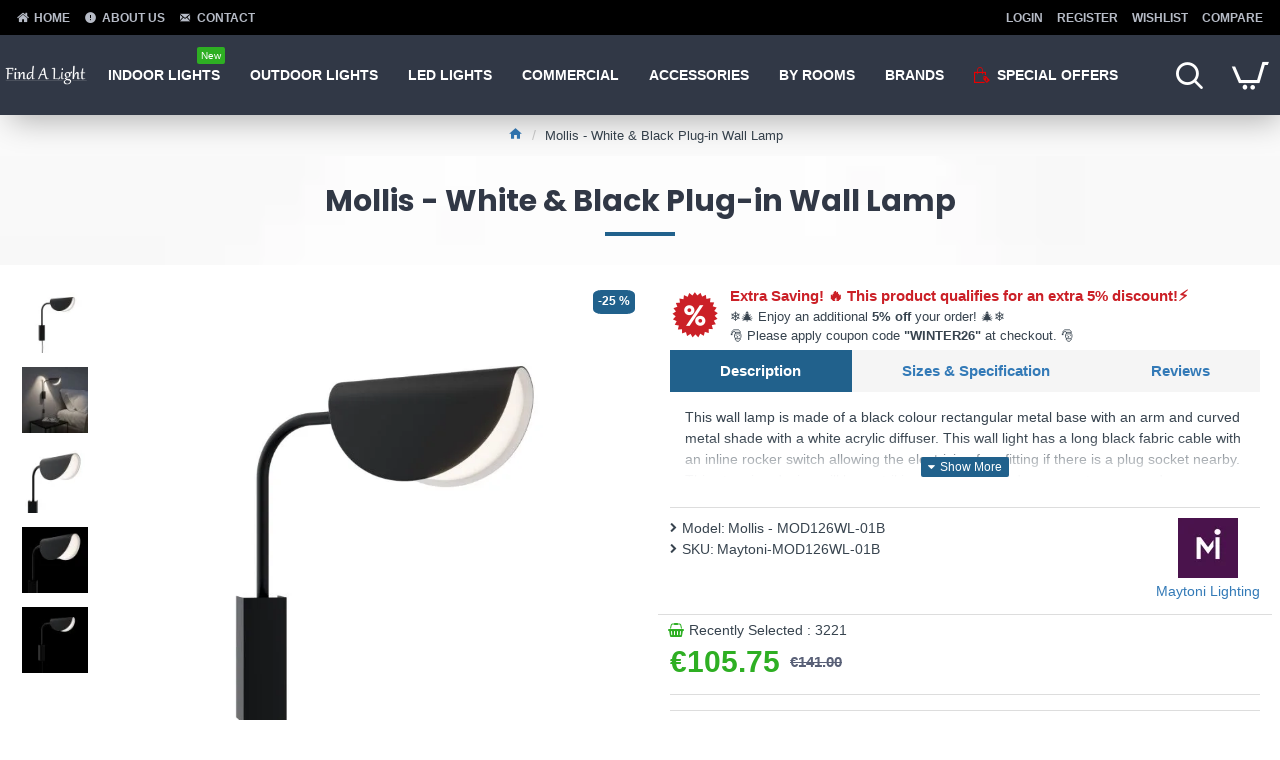

--- FILE ---
content_type: text/html; charset=utf-8
request_url: https://findalight.com/Maytoni-MOD126WL-01B-Mollis-White-Black-Plug-in-Wall-Lamp
body_size: 554111
content:
<!DOCTYPE html>
<html dir="ltr" lang="en" class="desktop mac chrome chrome131 webkit oc30 is-guest route-product-product product-13992 store-0 skin-1 desktop-header-active compact-sticky mobile-sticky no-language no-currency layout-2" data-jb="e2be8426" data-jv="3.1.0" data-ov="3.0.3.2">
<head typeof="og:website">

                    <!-- Google Marketing Tools Opencart - https://devmanextensions.com -->
                                                    <script> var dataLayer = [];</script><script> var EeProductsClick = [];</script><script> var EePromotionsClick = [];</script><script> var eeMultiChanelVisitProductPageStep = 1;</script><script> var eeMultiChanelAddToCartStep = 2;</script><script> var eeMultiChanelVisitCartPageStep = 3;</script><script> var eeMultiChanelVisitCheckoutStep = 4;</script><script> var eeMultiChanelFinishOrderStep = 5;</script><script> var fb_api_session_id = 'ac8d3275-c38d-4033-9018-c960115686a9';</script><script>dataLayer.push({'current_view':'product'});</script><script>dataLayer.push({'current_list':'product: Mollis - MOD126WL-01B - Mollis - White &amp; Black Plug-in Wall Lamp'});</script><script>dataLayer.push({'current_currency':'EUR'});</script><script>dataLayer.push({'userId':'0'});</script><script>dataLayer.push({'cart_products':null});</script><script>dataLayer.push({'string_searched':''});</script><script>dataLayer.push({'store_name':'Trending lighting collection to suit all styles and budget. 100 % Irish owned. '});</script><script type="text/javascript">dataLayer.push({"googleDynamicRemarketing":{"ecomm_prodid":"Mollis - MOD126WL-01B","dynx_itemid":"Mollis - MOD126WL-01B","dynx_itemid2":"Maytoni-MOD126WL-01B","ecomm_totalvalue":"105.75","ecomm_pagetype":"product","ecomm_category":"Wall Lamp","items":[{"id":"Mollis - MOD126WL-01B","google_business_vertical":"retail"}],"value":"105.75"},"googleDynamicRemarketing_event":"view_item","googleDynamicRemarketing_value":"105.75","googleDynamicRemarketing_items":[{"id":"Mollis - MOD126WL-01B","google_business_vertical":"retail"}]});</script><script  type="text/javascript">dataLayer.push({'event': 'criteoOneTag','criteoParams' : {"PageType":"ProductPage","ProductID":13992,"email":""}});</script><!-- Google Tag Manager -->
					<script>(function(w,d,s,l,i){w[l]=w[l]||[];w[l].push({'gtm.start':
					new Date().getTime(),event:'gtm.js'});var f=d.getElementsByTagName(s)[0],
					j=d.createElement(s),dl=l!='dataLayer'?'&l='+l:'';j.async=true;j.src=
					'https://www.googletagmanager.com/gtm.js?id='+i+dl;f.parentNode.insertBefore(j,f);
					})(window,document,'script','dataLayer','GTM-PW3HXGW');</script>
					<!-- End Google Tag Manager --><script>dataLayer.push({
                        "ecommerce":{"detail":{"actionField":{"list":"product: Mollis - MOD126WL-01B - Mollis - White &amp; Black Plug-in Wall Lamp"},"products":[{"id":"Mollis - MOD126WL-01B","name":"Mollis - White &amp; Black Plug-in Wall Lamp","price":"105.75","brand":"Maytoni","category":"Wall Lamp","variant":"","id_real":"13992","price_eur":"105.75","quantity":"1045"}]}},
                        "event": "enhancedEcommerceProductDetails"
            });</script><script type="text/javascript">dataLayer.push({"event": "productDetails","productDetails": {"product": {"price_final":"105.75","price":"105.75","price_eur":"105.75","image_url":"https:\/\/findalight.com\/image\/cache\/catalog\/vendors\/045\/MOD126WL-01B_on_w_standart-1000x1000.jpg","url":"https:\/\/findalight.com\/Maytoni-MOD126WL-01B-Mollis-White-Black-Plug-in-Wall-Lamp","priceValidUntil":"2028-12-31","meta_description":"This wall lamp is made of a black colour rectangular metal base with an arm and curved metal shade with a white acrylic diffuser | findalight.com","name":"Mollis - White &amp; Black Plug-in Wall Lamp","manufacturer":"Maytoni Lighting","category":"Wall Lamp","sku":"Maytoni-MOD126WL-01B","mpn":"","product_id":"13992","availability":"https:\/\/schema.org\/InStock","sizes_domodi":"","ratingValue":0,"reviewCount":0},"reviews": []}});dataLayer.push({"event": "RichSnippets"});</script><script  type="text/javascript">dataLayer.push({'event': 'trackFBPixel','fb_pixel_track_name' : 'ViewContent','fb_pixel_track_info' : {"value":"105.75","currency":"EUR","content_ids":["13992"],"content_name":"Mollis - White & Black Plug-in Wall Lamp","content_category":"","content_type":"product","event_id":"340faf6c-ffa1-4005-bda0-a6abc112fc48"}});</script><script  type="text/javascript">dataLayer.push({'event': 'trackTiktok','tiktok_track_name' : 'ViewContent','tiktok_track_info' : {"content_category":"Wall Lamp","content_name":"Mollis - White & Black Plug-in Wall Lamp","content_type":"product","price":"105.75","currency":"EUR","content_id":"13992","value":"105.75"}});</script><script type="text/javascript">dataLayer.push({'event': 'googleDynamicRemarketing'});</script>
                                            <!-- Google Marketing Tools Opencart - https://devmanextensions.com -->
                
<meta charset="UTF-8" />
<meta name="viewport" content="width=device-width, initial-scale=1.0">
<meta http-equiv="X-UA-Compatible" content="IE=edge">
<title>Maytoni MOD126WL-01B Mollis - White &amp; Black Plug-in Wall Lamp</title>
<base href="https://findalight.com/" />
<link rel="preconnect" href="https://fonts.googleapis.com/" crossorigin>
<link rel="preconnect" href="https://fonts.gstatic.com/" crossorigin>
<meta name="description" content="This wall lamp is made of a black colour rectangular metal base with an arm and curved metal shade with a white acrylic diffuser | findalight.com" />
<meta name="keywords" content="mollis - mod126wl-01b, wall lamp" />
<meta property="fb:app_id" content=""/>
<meta property="og:type" content="product"/>
<meta property="og:title" content="Mollis - White &amp; Black Plug-in Wall Lamp"/>
<meta property="og:url" content="https://findalight.com/Maytoni-MOD126WL-01B-Mollis-White-Black-Plug-in-Wall-Lamp"/>
<meta property="og:image" content="https://findalight.com/image/cache/catalog/vendors/045/MOD126WL-01B_on_w_standart-600x315w.jpg"/>
<meta property="og:image:width" content="600"/>
<meta property="og:image:height" content="315"/>
<meta property="og:description" content="This wall lamp is made of a black colour rectangular metal base with an arm and curved metal shade with a white acrylic diffuser. This wall light has a long black fabric cable with an inline rocker switch allowing the electrician free fitting if there is a plug socket nearby. This stunning design wi"/>
<meta name="twitter:card" content="summary"/>
<meta name="twitter:title" content="Mollis - White &amp; Black Plug-in Wall Lamp"/>
<meta name="twitter:image" content="https://findalight.com/image/cache/catalog/vendors/045/MOD126WL-01B_on_w_standart-200x200.jpg"/>
<meta name="twitter:image:width" content="200"/>
<meta name="twitter:image:height" content="200"/>
<meta name="twitter:description" content="This wall lamp is made of a black colour rectangular metal base with an arm and curved metal shade with a white acrylic diffuser. This wall light has a long black fabric cable with an inline rocker switch allowing the electrician free fitting if there is a plug socket nearby. This stunning design wi"/>
<script>window['Journal'] = {"isPopup":false,"isPhone":false,"isTablet":false,"isDesktop":true,"filterScrollTop":false,"filterUrlValuesSeparator":",","countdownDay":"Day","countdownHour":"Hour","countdownMin":"Min","countdownSec":"Sec","globalPageColumnLeftTabletStatus":true,"globalPageColumnRightTabletStatus":true,"scrollTop":true,"scrollToTop":false,"notificationHideAfter":"2000","quickviewPageStyleCloudZoomStatus":false,"quickviewPageStyleAdditionalImagesCarousel":false,"quickviewPageStyleAdditionalImagesCarouselStyleSpeed":"500","quickviewPageStyleAdditionalImagesCarouselStyleAutoPlay":true,"quickviewPageStyleAdditionalImagesCarouselStylePauseOnHover":true,"quickviewPageStyleAdditionalImagesCarouselStyleDelay":"3000","quickviewPageStyleAdditionalImagesCarouselStyleLoop":false,"quickviewPageStyleAdditionalImagesHeightAdjustment":"5","quickviewPageStylePriceUpdate":true,"quickviewPageStyleOptionsSelect":"all","quickviewText":"Quickview","mobileHeaderOn":"tablet","subcategoriesCarouselStyleSpeed":"500","subcategoriesCarouselStyleAutoPlay":false,"subcategoriesCarouselStylePauseOnHover":true,"subcategoriesCarouselStyleDelay":"3000","subcategoriesCarouselStyleLoop":false,"productPageStyleCloudZoomStatus":true,"productPageStyleCloudZoomPosition":"inner","productPageStyleAdditionalImagesCarousel":false,"productPageStyleAdditionalImagesCarouselStyleSpeed":"500","productPageStyleAdditionalImagesCarouselStyleAutoPlay":true,"productPageStyleAdditionalImagesCarouselStylePauseOnHover":true,"productPageStyleAdditionalImagesCarouselStyleDelay":"3000","productPageStyleAdditionalImagesCarouselStyleLoop":false,"productPageStyleAdditionalImagesHeightAdjustment":"5","productPageStylePriceUpdate":true,"productPageStyleOptionsSelect":"all","infiniteScrollStatus":false,"infiniteScrollOffset":"2","infiniteScrollLoadPrev":"Load Previous Products","infiniteScrollLoadNext":"Load Next Products","infiniteScrollLoading":"Loading...","infiniteScrollNoneLeft":"You have reached the end of the list.","checkoutUrl":"https:\/\/findalight.com\/index.php?route=checkout\/checkout","headerHeight":"","headerCompactHeight":"80","mobileMenuOn":"","searchStyleSearchAutoSuggestStatus":true,"searchStyleSearchAutoSuggestDescription":true,"headerMiniSearchDisplay":"default","stickyStatus":true,"stickyFullHomePadding":true,"stickyFullwidth":true,"stickyAt":"","stickyHeight":"40","headerTopBarHeight":"35","topBarStatus":true,"headerType":"compact","headerMobileHeight":"60","headerMobileStickyStatus":true,"headerMobileTopBarVisibility":false,"headerMobileTopBarHeight":"30","columnsCount":0};</script>
<script>// forEach polyfill
if (window.NodeList && !NodeList.prototype.forEach) {
	NodeList.prototype.forEach = Array.prototype.forEach;
}

(function () {
	if (Journal['isPhone']) {
		return;
	}

	var wrappers = ['search', 'cart', 'cart-content', 'logo', 'language', 'currency'];
	var documentClassList = document.documentElement.classList;

	function extractClassList() {
		return ['desktop', 'tablet', 'phone', 'desktop-header-active', 'mobile-header-active', 'mobile-menu-active'].filter(function (cls) {
			return documentClassList.contains(cls);
		});
	}

	function mqr(mqls, listener) {
		Object.keys(mqls).forEach(function (k) {
			mqls[k].addListener(listener);
		});

		listener();
	}

	function mobileMenu() {
		console.warn('mobile menu!');

		var element = document.querySelector('#main-menu');
		var wrapper = document.querySelector('.mobile-main-menu-wrapper');

		if (element && wrapper) {
			wrapper.appendChild(element);
		}

		var main_menu = document.querySelector('.main-menu');

		if (main_menu) {
			main_menu.classList.add('accordion-menu');
		}

		document.querySelectorAll('.main-menu .dropdown-toggle').forEach(function (element) {
			element.classList.remove('dropdown-toggle');
			element.classList.add('collapse-toggle');
			element.removeAttribute('data-toggle');
		});

		document.querySelectorAll('.main-menu .dropdown-menu').forEach(function (element) {
			element.classList.remove('dropdown-menu');
			element.classList.remove('j-dropdown');
			element.classList.add('collapse');
		});
	}

	function desktopMenu() {
		console.warn('desktop menu!');

		var element = document.querySelector('#main-menu');
		var wrapper = document.querySelector('.desktop-main-menu-wrapper');

		if (element && wrapper) {
			wrapper.insertBefore(element, document.querySelector('#main-menu-2'));
		}

		var main_menu = document.querySelector('.main-menu');

		if (main_menu) {
			main_menu.classList.remove('accordion-menu');
		}

		document.querySelectorAll('.main-menu .collapse-toggle').forEach(function (element) {
			element.classList.add('dropdown-toggle');
			element.classList.remove('collapse-toggle');
			element.setAttribute('data-toggle', 'dropdown');
		});

		document.querySelectorAll('.main-menu .collapse').forEach(function (element) {
			element.classList.add('dropdown-menu');
			element.classList.add('j-dropdown');
			element.classList.remove('collapse');
		});

		document.body.classList.remove('mobile-wrapper-open');
	}

	function mobileHeader() {
		console.warn('mobile header!');

		Object.keys(wrappers).forEach(function (k) {
			var element = document.querySelector('#' + wrappers[k]);
			var wrapper = document.querySelector('.mobile-' + wrappers[k] + '-wrapper');

			if (element && wrapper) {
				wrapper.appendChild(element);
			}

			if (wrappers[k] === 'cart-content') {
				if (element) {
					element.classList.remove('j-dropdown');
					element.classList.remove('dropdown-menu');
				}
			}
		});

		var search = document.querySelector('#search');
		var cart = document.querySelector('#cart');

		if (search && (Journal['searchStyle'] === 'full')) {
			search.classList.remove('full-search');
			search.classList.add('mini-search');
		}

		if (cart && (Journal['cartStyle'] === 'full')) {
			cart.classList.remove('full-cart');
			cart.classList.add('mini-cart')
		}
	}

	function desktopHeader() {
		console.warn('desktop header!');

		Object.keys(wrappers).forEach(function (k) {
			var element = document.querySelector('#' + wrappers[k]);
			var wrapper = document.querySelector('.desktop-' + wrappers[k] + '-wrapper');

			if (wrappers[k] === 'cart-content') {
				if (element) {
					element.classList.add('j-dropdown');
					element.classList.add('dropdown-menu');
					document.querySelector('#cart').appendChild(element);
				}
			} else {
				if (element && wrapper) {
					wrapper.appendChild(element);
				}
			}
		});

		var search = document.querySelector('#search');
		var cart = document.querySelector('#cart');

		if (search && (Journal['searchStyle'] === 'full')) {
			search.classList.remove('mini-search');
			search.classList.add('full-search');
		}

		if (cart && (Journal['cartStyle'] === 'full')) {
			cart.classList.remove('mini-cart');
			cart.classList.add('full-cart');
		}

		documentClassList.remove('mobile-cart-content-container-open');
		documentClassList.remove('mobile-main-menu-container-open');
		documentClassList.remove('mobile-overlay');
	}

	function moveElements(classList) {
		if (classList.includes('mobile-header-active')) {
			mobileHeader();
			mobileMenu();
		} else if (classList.includes('mobile-menu-active')) {
			desktopHeader();
			mobileMenu();
		} else {
			desktopHeader();
			desktopMenu();
		}
	}

	var mqls = {
		phone: window.matchMedia('(max-width: 768px)'),
		tablet: window.matchMedia('(max-width: 1023px)'),
		menu: window.matchMedia('(max-width: ' + Journal['mobileMenuOn'] + 'px)')
	};

	mqr(mqls, function () {
		var oldClassList = extractClassList();

		if (Journal['isDesktop']) {
			if (mqls.phone.matches) {
				documentClassList.remove('desktop');
				documentClassList.remove('tablet');
				documentClassList.add('mobile');
				documentClassList.add('phone');
			} else if (mqls.tablet.matches) {
				documentClassList.remove('desktop');
				documentClassList.remove('phone');
				documentClassList.add('mobile');
				documentClassList.add('tablet');
			} else {
				documentClassList.remove('mobile');
				documentClassList.remove('phone');
				documentClassList.remove('tablet');
				documentClassList.add('desktop');
			}

			if (documentClassList.contains('phone') || (documentClassList.contains('tablet') && Journal['mobileHeaderOn'] === 'tablet')) {
				documentClassList.remove('desktop-header-active');
				documentClassList.add('mobile-header-active');
			} else {
				documentClassList.remove('mobile-header-active');
				documentClassList.add('desktop-header-active');
			}
		}

		if (documentClassList.contains('desktop-header-active') && mqls.menu.matches) {
			documentClassList.add('mobile-menu-active');
		} else {
			documentClassList.remove('mobile-menu-active');
		}

		var newClassList = extractClassList();

		if (oldClassList.join(' ') !== newClassList.join(' ')) {
			if (documentClassList.contains('safari') && !documentClassList.contains('ipad') && navigator.maxTouchPoints && navigator.maxTouchPoints > 2) {
				window.fetch('index.php?route=journal3/journal3/device_detect', {
					method: 'POST',
					body: 'device=ipad',
					headers: {
						'Content-Type': 'application/x-www-form-urlencoded'
					}
				}).then(function (data) {
					return data.json();
				}).then(function (data) {
					if (data.response.reload) {
						window.location.reload();
					}
				});
			}

			if (document.readyState === 'loading') {
				document.addEventListener('DOMContentLoaded', function () {
					moveElements(newClassList);
				});
			} else {
				moveElements(newClassList);
			}
		}
	});

})();

(function () {
	var cookies = {};
	var style = document.createElement('style');
	var documentClassList = document.documentElement.classList;

	document.head.appendChild(style);

	document.cookie.split('; ').forEach(function (c) {
		var cc = c.split('=');
		cookies[cc[0]] = cc[1];
	});

	if (Journal['popup']) {
		for (var i in Journal['popup']) {
			if (!cookies['p-' + Journal['popup'][i]['c']]) {
				documentClassList.add('popup-open');
				documentClassList.add('popup-center');
				break;
			}
		}
	}

	if (Journal['notification']) {
		for (var i in Journal['notification']) {
			if (cookies['n-' + Journal['notification'][i]['c']]) {
				style.sheet.insertRule('.module-notification-' + Journal['notification'][i]['m'] + '{ display:none }');
			}
		}
	}

	if (Journal['headerNotice']) {
		for (var i in Journal['headerNotice']) {
			if (cookies['hn-' + Journal['headerNotice'][i]['c']]) {
				style.sheet.insertRule('.module-header_notice-' + Journal['headerNotice'][i]['m'] + '{ display:none }');
			}
		}
	}

	if (Journal['layoutNotice']) {
		for (var i in Journal['layoutNotice']) {
			if (cookies['ln-' + Journal['layoutNotice'][i]['c']]) {
				style.sheet.insertRule('.module-layout_notice-' + Journal['layoutNotice'][i]['m'] + '{ display:none }');
			}
		}
	}
})();
</script>
<script>WebFontConfig = { google: { families: ["Poppins:700:latin-ext&display=block"] } };</script>
<link href="catalog/view/javascript/bootstrap/css/bootstrap.min.css" type="text/css" rel="stylesheet" media="all" />
<link href="catalog/view/javascript/font-awesome/css/font-awesome.min.css" type="text/css" rel="stylesheet" media="all" />
<link href="catalog/view/theme/journal3/icons/style.minimal.css" type="text/css" rel="stylesheet" media="all" />
<link href="catalog/view/theme/journal3/lib/imagezoom/imagezoom.min.css" type="text/css" rel="stylesheet" media="all" />
<link href="catalog/view/theme/journal3/lib/lightgallery/css/lightgallery.min.css" type="text/css" rel="stylesheet" media="all" />
<link href="catalog/view/theme/journal3/lib/lightgallery/css/lg-transitions.min.css" type="text/css" rel="stylesheet" media="all" />
<link href="catalog/view/theme/journal3/lib/swiper/swiper.min.css" type="text/css" rel="stylesheet" media="all" />
<link href="catalog/view/theme/journal3/stylesheet/style.css" type="text/css" rel="stylesheet" media="all" />
<link href="catalog/view/theme/default/stylesheet/opions_combinations_journal_3_compatibility.css" type="text/css" rel="stylesheet" media="all" />
<link href="catalog/view/javascript/jquery/magnific/magnific-popup.css" type="text/css" rel="stylesheet" media="all" />
<link href="catalog/view/javascript/jquery/datetimepicker/bootstrap-datetimepicker.min.css" type="text/css" rel="stylesheet" media="all" />
<link href="catalog/view/theme/default/devmanextensions/options_combinations/stylesheet/image-picker.css" type="text/css" rel="stylesheet" media="all" />
<link href="catalog/view/theme/default/stylesheet/popupwindow/animate.css" type="text/css" rel="stylesheet" media="all" />
<link href="catalog/view/javascript/jquery/fancybox/jquery.fancybox.css" type="text/css" rel="stylesheet" media="all" />
<link href="catalog/view/theme/default/stylesheet/popupwindow/popupwindow.css" type="text/css" rel="stylesheet" media="all" />
<link href="catalog/view/theme/default/stylesheet/crossupsell.css" type="text/css" rel="stylesheet" media="all" />
<link href="catalog/view/theme/default/stylesheet/animate.css" type="text/css" rel="stylesheet" media="all" />

        
      
<link href="https://findalight.com/Maytoni-MOD126WL-01B-Mollis-White-Black-Plug-in-Wall-Lamp" rel="canonical" />
<link href="https://findalight.com/image/catalog/Logo/fal/fav.png" rel="icon" />
<style>
.blog-post .post-details .post-stats{white-space:nowrap;overflow-x:auto;overflow-y:hidden;-webkit-overflow-scrolling:touch;;font-size:12px;background:rgba(255, 255, 255, 1);margin-bottom:20px;padding:8px;padding-right:12px;padding-left:12px}.blog-post .post-details .post-stats .p-category{flex-wrap:nowrap;display:inline-flex}.mobile .blog-post .post-details .post-stats{overflow-x:scroll}.blog-post .post-details .post-stats::-webkit-scrollbar{-webkit-appearance:none;height:1px;height:5px;width:5px}.blog-post .post-details .post-stats::-webkit-scrollbar-track{background-color:white}.blog-post .post-details .post-stats::-webkit-scrollbar-thumb{background-color:#999;background-color:rgba(243, 109, 55, 1)}.blog-post .post-details .post-stats .p-posted{display:inline-flex}.blog-post .post-details .post-stats .p-author{display:inline-flex}.blog-post .post-details .post-stats .p-date{display:inline-flex}.p-date-image{font-size:15px;color:rgba(255, 255, 255, 1);font-weight:700;background:rgba(33, 97, 140, 1);margin:7px}.blog-post .post-details .post-stats .p-comment{display:inline-flex}.blog-post .post-details .post-stats .p-view{display:inline-flex}.post-content>p{margin-bottom:10px}.post-content{font-family:Tahoma,Geneva,sans-serif;font-weight:400;font-size:14px;color:rgba(56, 68, 79, 1);line-height:1.5;-webkit-font-smoothing:antialiased;column-count:initial;column-gap:40px;column-rule-color:rgba(221, 221, 221, 1);column-rule-width:1px;column-rule-style:solid}.post-content h1, .post-content h2, .post-content h3, .post-content h4, .post-content h5, .post-content
h6{line-height:1.4}.post-content
a{display:inline-block}.post-content a:hover{color:rgba(243, 109, 55, 1)}.post-content
p{margin-bottom:10px}.post-content
em{color:rgba(89, 96, 119, 1)}.post-content
h1{margin-bottom:20px}.post-content
h2{font-family:'Poppins';font-weight:700;font-size:15px;margin-bottom:15px}.post-content
h3{font-family:'Poppins';font-weight:700;font-size:18px;line-height:1;margin-bottom:15px}.post-content
h4{font-size:15px;font-weight:700;text-transform:uppercase;margin-bottom:15px}.post-content
h5{font-size:15px;font-weight:700;margin-bottom:15px}.post-content
h6{font-family:Tahoma,Geneva,sans-serif;font-weight:700;font-size:14px;color:rgba(255, 255, 255, 1);text-transform:uppercase;line-height:1;background:rgba(53, 69, 100, 1);padding:5px;padding-right:8px;padding-left:8px;margin-bottom:10px;display:inline-block}.post-content
blockquote{font-family:Georgia,serif;font-weight:400;font-size:16px;color:rgba(53, 69, 100, 1);font-style:italic;padding-top:10px;padding-bottom:10px;margin-top:15px;margin-bottom:15px;border-width:0;border-top-width:1px;border-bottom-width:1px;border-style:solid;border-color:rgba(187, 198, 221, 1);border-radius:3px;float:none;display:block}.post-content blockquote::before{margin-left:auto;margin-right:auto;float:left;content:'\e98f' !important;font-family:icomoon !important;color:rgba(53, 69, 100, 1);margin-right:10px}.post-content
hr{margin-top:20px;margin-bottom:20px;border-color:rgba(221, 221, 221, 1);overflow:visible}.post-content hr::before{content:'\e993' !important;font-family:icomoon !important;font-size:20px;color:rgba(221, 221, 221, 1);background:rgba(245, 245, 245, 1);width:40px;height:40px;border-radius:50%}.post-content .drop-cap{font-family:Georgia,serif !important;font-weight:700 !important;font-size:60px !important;font-family:Georgia,serif;font-weight:700;font-size:60px;margin-right:5px}.post-content .amp::before{content:'\e901' !important;font-family:icomoon !important;font-size:25px;color:rgba(89, 96, 119, 1);left:1px;top:3px}.post-content .video-responsive{max-width:550px;margin-right:15px;margin-bottom:15px;float:left}.post-image{display:block;text-align:left;float:none}.blog-post
.tags{margin-top:15px;justify-content:flex-start;font-size:12px;font-weight:700;justify-content:center}.blog-post .tags a, .blog-post .tags-title{margin-right:8px;margin-bottom:8px}.blog-post .tags
b{display:none}.blog-post .tags
a{border-radius:10px;padding-right:8px;padding-left:8px;font-weight:400;background:rgba(237, 242, 254, 1)}.blog-post .tags a:hover{color:rgba(255,255,255,1);background:rgba(33,97,140,1)}.post-comments{margin-top:20px}.reply-btn.btn{background:rgba(46,175,35,1)}.reply-btn.btn:hover{background:rgba(33, 97, 140, 1) !important}.reply-btn.btn.btn.disabled::after{font-size:20px}.post-comment{margin-bottom:30px;padding-bottom:15px;border-width:0;border-bottom-width:1px;border-style:solid;border-color:rgba(221,221,221,1)}.post-reply{margin-top:15px;margin-left:60px;padding-top:20px;border-width:0;border-top-width:1px;border-style:solid;border-color:rgba(221,221,221,1)}.user-avatar{display:none;margin-right:15px;border-radius:50%}.module-blog_comments .side-image{display:none}.post-comment .user-name{font-size:18px;font-weight:700}.post-comment .user-data
div{font-size:12px}.post-comment .user-date::before{color:rgba(33, 97, 140, 1)}.post-comment .user-time::before{color:rgba(46, 175, 35, 1)}.post-comment .user-site::before{color:rgba(243, 109, 55, 1);left:-1px}.post-comment .user-data .user-date{display:inline-flex}.post-comment .user-data .user-time{display:inline-flex}.comment-form .form-group:not(.required){display:flex}.user-data .user-site{display:inline-flex}.main-posts.post-grid .post-layout.swiper-slide{margin-right:20px;width:calc((100% - 2 * 20px) / 3 - 0.01px)}.main-posts.post-grid .post-layout:not(.swiper-slide){padding:10px;width:calc(100% / 3 - 0.01px)}.one-column #content .main-posts.post-grid .post-layout.swiper-slide{margin-right:20px;width:calc((100% - 1 * 20px) / 2 - 0.01px)}.one-column #content .main-posts.post-grid .post-layout:not(.swiper-slide){padding:10px;width:calc(100% / 2 - 0.01px)}.two-column #content .main-posts.post-grid .post-layout.swiper-slide{margin-right:20px;width:calc((100% - 2 * 20px) / 3 - 0.01px)}.two-column #content .main-posts.post-grid .post-layout:not(.swiper-slide){padding:10px;width:calc(100% / 3 - 0.01px)}.side-column .main-posts.post-grid .post-layout.swiper-slide{margin-right:20px;width:calc((100% - 0 * 20px) / 1 - 0.01px)}.side-column .main-posts.post-grid .post-layout:not(.swiper-slide){padding:10px;width:calc(100% / 1 - 0.01px)}.main-posts.post-grid{margin:-10px}.post-grid .post-thumb{background:rgba(255, 255, 255, 1);border-radius:5px}.desktop .post-grid .post-thumb:hover{background:rgba(237, 242, 254, 1);box-shadow:5px 10px 30px -5px rgba(0, 0, 0, 0.3)}.post-grid .post-thumb .image
a{border-top-left-radius:5px;border-top-right-radius:5px}.post-grid .post-thumb:hover .image
img{transform:scale(1)}.post-grid .post-thumb
.caption{position:relative;bottom:auto;width:auto;padding-bottom:10px}.post-grid .post-thumb
.name{display:flex;width:auto;margin-left:auto;margin-right:auto;justify-content:center;margin-left:auto;margin-right:auto;padding:5px;margin-top:10px}.post-grid .post-thumb .name
a{white-space:normal;overflow:visible;text-overflow:initial;font-size:16px;color:rgba(69, 82, 94, 1);font-weight:700}.desktop .post-grid .post-thumb .name a:hover{color:rgba(33, 97, 140, 1)}.post-grid .post-thumb
.description{display:block;color:rgba(89, 96, 119, 1);text-align:center;padding:10px;padding-top:5px;padding-bottom:5px;margin-bottom:10px}.post-grid .post-thumb .button-group{display:flex;justify-content:center;margin-bottom:10px}.post-grid .post-thumb .btn-read-more::before{display:none}.post-grid .post-thumb .btn-read-more::after{display:none;content:'\e5c8' !important;font-family:icomoon !important}.post-grid .post-thumb .btn-read-more .btn-text{display:inline-block;padding:0}.post-grid .post-thumb .btn-read-more.btn{background:rgba(56, 68, 79, 1);border-radius:0px !important}.post-grid .post-thumb .btn-read-more.btn:hover{background:rgba(33, 97, 140, 1) !important}.post-grid .post-thumb .btn-read-more.btn.btn.disabled::after{font-size:20px}.post-grid .post-thumb .post-stats{display:flex;justify-content:center;position:absolute;transform:translateY(-100%);width:100%;background:rgba(245, 245, 245, 1);padding:5px}.post-grid .post-thumb .post-stats .p-author{display:flex}.post-grid .post-thumb .p-date{display:flex}.post-grid .post-thumb .post-stats .p-comment{display:flex}.post-grid .post-thumb .post-stats .p-view{display:flex}.post-list .post-layout:not(.swiper-slide){margin-bottom:20px}.post-list .post-thumb
.caption{flex-basis:200px;background:rgba(255, 255, 255, 1);padding:15px}.post-list .post-thumb{background:rgba(221, 221, 221, 1);padding:1px}.post-list .post-thumb:hover .image
img{transform:scale(1)}.post-list .post-thumb
.name{display:flex;width:auto;margin-left:auto;margin-right:auto;justify-content:flex-start;margin-left:0;margin-right:auto}.post-list .post-thumb .name
a{white-space:normal;overflow:visible;text-overflow:initial;font-size:16px;font-weight:700}.post-list .post-thumb
.description{display:block;padding-top:5px;padding-bottom:5px}.post-list .post-thumb .button-group{display:flex;justify-content:flex-start;background:rgba(237, 242, 254, 1);padding:10px;margin:-15px;margin-top:10px;border-width:0;border-top-width:1px;border-style:solid;border-color:rgba(221, 221, 221, 1)}.post-list .post-thumb .btn-read-more::before{display:inline-block}.post-list .post-thumb .btn-read-more .btn-text{display:inline-block;padding:0
.4em}.post-list .post-thumb .btn-read-more::after{content:'\e5c8' !important;font-family:icomoon !important}.post-list .post-thumb .post-stats{display:flex;justify-content:flex-start;background:rgba(245, 245, 245, 1);padding:5px;margin:-15px;margin-bottom:10px;border-width:0;border-bottom-width:1px;border-style:solid;border-color:rgba(221, 221, 221, 1)}.post-list .post-thumb .post-stats .p-author{display:block}.post-list .post-thumb .p-date{display:flex}.post-list .post-thumb .post-stats .p-comment{display:block}.post-list .post-thumb .post-stats .p-view{display:flex}.blog-feed
span{display:block}.blog-feed{display:inline-flex}.blog-feed::before{content:'\f143' !important;font-family:icomoon !important;font-size:14px;color:rgba(243,109,55,1)}.countdown{color:rgba(56, 68, 79, 1);background:rgba(247, 249, 255, 1)}.countdown div
span{color:rgba(56,68,79,1)}.countdown>div{border-style:solid;border-color:rgba(221, 221, 221, 1)}.boxed-layout .site-wrapper{overflow:hidden}.boxed-layout
.header{padding:0
20px}.boxed-layout
.breadcrumb{padding-left:20px;padding-right:20px}.wrapper, .mega-menu-content, .site-wrapper > .container, .grid-cols,.desktop-header-active .is-sticky .header .desktop-main-menu-wrapper,.desktop-header-active .is-sticky .sticky-fullwidth-bg,.boxed-layout .site-wrapper, .breadcrumb, .title-wrapper, .page-title > span,.desktop-header-active .header .top-bar,.desktop-header-active .header .mid-bar,.desktop-main-menu-wrapper{max-width:1320px}.desktop-main-menu-wrapper .main-menu>.j-menu>.first-dropdown::before{transform:translateX(calc(0px - (100vw - 1320px) / 2))}html[dir='rtl'] .desktop-main-menu-wrapper .main-menu>.j-menu>.first-dropdown::before{transform:none;right:calc(0px - (100vw - 1320px) / 2)}.desktop-main-menu-wrapper .main-menu>.j-menu>.first-dropdown.mega-custom::before{transform:translateX(calc(0px - (200vw - 1320px) / 2))}html[dir='rtl'] .desktop-main-menu-wrapper .main-menu>.j-menu>.first-dropdown.mega-custom::before{transform:none;right:calc(0px - (200vw - 1320px) / 2)}#content{padding:20px}.side-column{max-width:220px;padding-top:20px;padding-right:20px;padding-bottom:20px}.one-column
#content{max-width:calc(100% - 220px)}.two-column
#content{max-width:calc(100% - 220px * 2)}#column-left{border-width:0;border-right-width:1px;border-style:solid;border-color:rgba(221,221,221,1)}#column-right{padding-left:20px}.page-title{display:block}.dropdown.drop-menu>.j-dropdown{left:0;right:auto;transform:translate3d(0,-10px,0)}.dropdown.drop-menu.animating>.j-dropdown{left:0;right:auto;transform:none}.dropdown.drop-menu>.j-dropdown::before{left:10px;right:auto;transform:translateX(0)}.dropdown.dropdown .j-menu>li>a{flex-direction:row;font-size:14px;color:rgba(56, 68, 79, 1);background:rgba(255, 255, 255, 1);padding:15px}.dropdown.dropdown .j-menu .dropdown>a>.count-badge{margin-right:0}.dropdown.dropdown .j-menu .dropdown>a>.count-badge+.open-menu+.menu-label{margin-left:7px}.dropdown.dropdown .j-menu .dropdown>a::after{display:block}.desktop .dropdown.dropdown .j-menu > li:hover > a, .dropdown.dropdown .j-menu>li.active>a{color:rgba(255, 255, 255, 1);background:rgba(33, 97, 140, 1)}.dropdown.dropdown .j-menu .links-text{white-space:nowrap;overflow:hidden;text-overflow:ellipsis}.dropdown.dropdown .j-menu>li>a::before{margin-right:7px;min-width:20px}.dropdown.dropdown .j-menu a .count-badge{display:none;position:relative}.dropdown.dropdown:not(.mega-menu) .j-dropdown{min-width:150px}.dropdown.dropdown:not(.mega-menu) .j-menu{box-shadow:5px 10px 30px -5px rgba(0, 0, 0, 0.3)}.dropdown.dropdown .j-dropdown::before{border-bottom-color:rgba(69,82,94,1);margin-top:-10px}legend{font-family:Tahoma,Geneva,sans-serif;font-weight:700;font-size:26px;color:rgba(56,68,79,1);text-align:left;text-transform:none;text-decoration:none;border-width:0;border-bottom-width:1px;border-style:solid;border-color:rgba(221,221,221,1);padding-bottom:7px;margin-bottom:15px;white-space:normal;overflow:visible;text-overflow:initial}.title{font-family:Tahoma,Geneva,sans-serif;font-weight:700;font-size:26px;color:rgba(56, 68, 79, 1);text-align:left;text-transform:none;text-decoration:none;border-width:0;border-bottom-width:1px;border-style:solid;border-color:rgba(221, 221, 221, 1);padding-bottom:7px;margin-bottom:15px;white-space:normal;overflow:visible;text-overflow:initial}html:not(.popup) .page-title{font-family:'Poppins';font-weight:700;font-size:30px;color:rgba(49, 56, 70, 1);text-align:center;text-transform:none;text-decoration:none;line-height:1;background-image:url('https://findalight.com/image/cache/catalog/journal3/patterns/diamond-128x224.png');background-position:center bottom;background-attachment:fixed;background-repeat:no-repeat;background-size:cover;border-width:0px;padding:30px;padding-right:20px;padding-left:20px;margin:0px;white-space:normal;overflow:visible;text-overflow:initial;text-align:center}html:not(.popup) .page-title::after{content:'';display:block;position:relative;margin-top:15px;left:50%;right:initial;transform:translate3d(-50%,0,0)}html:not(.popup) .page-title.page-title>span::after{content:'';display:block;position:relative;margin-top:15px;left:50%;right:initial;transform:translate3d(-50%,0,0)}html:not(.popup) .page-title::after, html:not(.popup) .page-title.page-title>span::after{width:70px;height:4px;background:rgba(33,97,140,1)}.title.module-title{font-size:15px;font-weight:700;border-width:0;border-bottom-width:1px;border-style:solid;border-color:rgba(221,221,221,1);padding-bottom:8px;margin-bottom:15px;white-space:normal;overflow:visible;text-overflow:initial}.btn,.btn:visited{font-size:13px;color:rgba(255,255,255,1)}.btn:hover{color:rgba(255, 255, 255, 1) !important;background:rgba(33, 97, 140, 1) !important}.btn:active,.btn:hover:active,.btn:focus:active{color:rgba(245, 245, 245, 1) !important;background:rgba(9, 132, 207, 1) !important;box-shadow:inset 0 2px 8px rgba(0,0,0,0.15)}.btn:focus{color:rgba(255, 255, 255, 1) !important;background:rgba(33, 97, 140, 1);box-shadow:inset 0 0 20px rgba(0,0,0,0.25)}.btn{background:rgba(46, 175, 35, 1);padding:10px;border-radius:2px !important}.desktop .btn:hover{box-shadow:0 5px 30px -5px rgba(0,0,0,0.15)}.btn.btn.disabled::after{content:'\e908' !important;font-family:icomoon !important;font-size:20px}.btn-secondary.btn{background:rgba(33,97,140,1)}.btn-secondary.btn:hover{background:rgba(46, 175, 35, 1) !important}.desktop .btn-secondary.btn:hover{box-shadow:0 5px 30px -5px rgba(0,0,0,0.15)}.btn-secondary.btn:active,.btn-secondary.btn:hover:active,.btn-secondary.btn:focus:active{box-shadow:inset 0 2px 8px rgba(0,0,0,0.15)}.btn-secondary.btn:focus{box-shadow:inset 0 0 20px rgba(0,0,0,0.25)}.btn-secondary.btn.btn.disabled::after{font-size:20px}.btn-success.btn{background:rgba(46,175,35,1)}.btn-success.btn:hover{background:rgba(33, 97, 140, 1) !important}.btn-success.btn.btn.disabled::after{font-size:20px}.btn-danger.btn{background:rgba(33,97,140,1)}.btn-danger.btn:hover{background:rgba(33, 97, 140, 1) !important}.btn-danger.btn.btn.disabled::after{font-size:20px}.btn-warning.btn{background:rgba(33,97,140,1)}.btn-warning.btn:hover{background:rgba(33, 97, 140, 1) !important}.btn-warning.btn.btn.disabled::after{font-size:20px}.btn-info.btn{background:rgba(89,96,119,1)}.btn-info.btn:hover{background:rgba(33, 97, 140, 1) !important}.btn-info.btn.btn.disabled::after{font-size:20px}.btn-light.btn,.btn-light.btn:visited{color:rgba(255,255,255,1)}.btn-light.btn:hover{color:rgba(255, 255, 255, 1) !important;background:rgba(33, 97, 140, 1) !important}.btn-light.btn{background:rgba(53, 69, 100, 1);border-style:none;border-radius:0px !important}.btn-light.btn.btn.disabled::after{font-size:20px}.btn-dark.btn{background:rgba(56, 68, 79, 1);border-radius:0px !important}.btn-dark.btn:hover{background:rgba(33, 97, 140, 1) !important}.btn-dark.btn.btn.disabled::after{font-size:20px}.buttons{background:rgba(245, 245, 245, 1);margin-top:20px;padding:10px;border-radius:3px;font-size:13px}.buttons .pull-left
.btn{background:rgba(33, 97, 140, 1)}.buttons .pull-left .btn:hover{background:rgba(33, 97, 140, 1) !important}.buttons .pull-left .btn.btn.disabled::after{font-size:20px}.buttons .pull-right .btn::after{content:'\e5c8' !important;font-family:icomoon !important;margin-left:5px}.buttons .pull-left .btn::before{content:'\e5c4' !important;font-family:icomoon !important;margin-right:5px}.buttons>div{flex:0 0 auto;width:auto;flex-basis:0}.buttons > div
.btn{width:auto}.buttons .pull-left{margin-right:auto}.buttons .pull-right:only-child{flex:0 0 auto;width:auto;margin:0
0 0 auto}.buttons .pull-right:only-child
.btn{width:auto}.tags{margin-top:15px;justify-content:flex-start;font-size:12px;font-weight:700}.tags a,.tags-title{margin-right:8px;margin-bottom:8px}.tags
b{display:none}.tags
a{border-radius:10px;padding-right:8px;padding-left:8px;font-weight:400;background:rgba(237, 242, 254, 1)}.tags a:hover{color:rgba(255,255,255,1);background:rgba(33,97,140,1)}.breadcrumb{display:block !important;text-align:center;padding:10px;padding-left:0px;white-space:normal;-webkit-overflow-scrolling:touch}.breadcrumb::before{background:rgba(250, 250, 250, 1)}.breadcrumb li:first-of-type a i::before{content:'\e88a' !important;font-family:icomoon !important;font-size:15px}.breadcrumb
a{font-size:13px;text-decoration:underline}.breadcrumb li:last-of-type
a{color:rgba(56, 68, 79, 1)}.mobile
.breadcrumb{overflow-x:visible}.breadcrumb::-webkit-scrollbar{-webkit-appearance:initial;height:1px;height:1px;width:1px}.breadcrumb::-webkit-scrollbar-track{background-color:white}.breadcrumb::-webkit-scrollbar-thumb{background-color:#999}.panel-group .panel-heading a::before{content:'\eba1' !important;font-family:icomoon !important;order:-1}.panel-group .panel-active .panel-heading a::before{content:'\eb86' !important;font-family:icomoon !important}.panel-group .panel-heading
a{justify-content:flex-start;font-size:15px;text-transform:none;padding:13px}.panel-group .panel-heading:hover
a{color:rgba(33, 97, 140, 1)}.panel-group .panel-heading{background:rgba(255, 255, 255, 1);border-width:0;border-bottom-width:1px;border-style:solid;border-color:rgba(221, 221, 221, 1)}.panel-group .panel-heading:hover, .panel-group .panel-active .panel-heading{background:rgba(237,242,254,1)}.panel-group{border-width:1px;border-style:solid;border-color:rgba(221, 221, 221, 1)}.panel-group .panel-body{background:rgba(247,249,255,1);padding:15px}body{font-family:Tahoma,Geneva,sans-serif;font-weight:400;font-size:14px;color:rgba(56, 68, 79, 1);line-height:1.5;-webkit-font-smoothing:antialiased}body h1, body h2, body h3, body h4, body h5, body
h6{line-height:1.4}body
a{display:inline-block}body a:hover{color:rgba(243, 109, 55, 1)}body
p{margin-bottom:10px}body
em{color:rgba(89, 96, 119, 1)}body
h1{margin-bottom:20px}body
h2{font-family:'Poppins';font-weight:700;font-size:15px;margin-bottom:15px}body
h3{font-family:'Poppins';font-weight:700;font-size:18px;line-height:1;margin-bottom:15px}body
h4{font-size:15px;font-weight:700;text-transform:uppercase;margin-bottom:15px}body
h5{font-size:15px;font-weight:700;margin-bottom:15px}body
h6{font-family:Tahoma,Geneva,sans-serif;font-weight:700;font-size:14px;color:rgba(255, 255, 255, 1);text-transform:uppercase;line-height:1;background:rgba(53, 69, 100, 1);padding:5px;padding-right:8px;padding-left:8px;margin-bottom:10px;display:inline-block}body
blockquote{font-family:Georgia,serif;font-weight:400;font-size:16px;color:rgba(53, 69, 100, 1);font-style:italic;padding-top:10px;padding-bottom:10px;margin-top:15px;margin-bottom:15px;border-width:0;border-top-width:1px;border-bottom-width:1px;border-style:solid;border-color:rgba(187, 198, 221, 1);border-radius:3px;float:none;display:block}body blockquote::before{margin-left:auto;margin-right:auto;float:left;content:'\e98f' !important;font-family:icomoon !important;color:rgba(53, 69, 100, 1);margin-right:10px}body
hr{margin-top:20px;margin-bottom:20px;border-color:rgba(221, 221, 221, 1);overflow:visible}body hr::before{content:'\e993' !important;font-family:icomoon !important;font-size:20px;color:rgba(221, 221, 221, 1);background:rgba(245, 245, 245, 1);width:40px;height:40px;border-radius:50%}body .drop-cap{font-family:Georgia,serif !important;font-weight:700 !important;font-size:60px !important;font-family:Georgia,serif;font-weight:700;font-size:60px;margin-right:5px}body .amp::before{content:'\e901' !important;font-family:icomoon !important;font-size:25px;color:rgba(89, 96, 119, 1);left:1px;top:3px}body .video-responsive{max-width:550px;margin-right:15px;margin-bottom:15px;float:left}.count-badge{color:rgba(255,255,255,1);background:rgba(33,97,140,1);border-radius:20px}.count-zero{display:none !important}.product-label
b{color:rgba(255,255,255,1);font-weight:700;background:rgba(33,97,140,1);border-radius:20px;padding:5px;padding-bottom:7px}.tooltip-inner{font-size:12px;color:rgba(255, 255, 255, 1);background:rgba(33, 97, 140, 1);border-radius:3px;box-shadow:0 -5px 30px -5px rgba(0, 0, 0, 0.15)}.tooltip.top .tooltip-arrow{border-top-color:rgba(33, 97, 140, 1)}.tooltip.right .tooltip-arrow{border-right-color:rgba(33, 97, 140, 1)}.tooltip.bottom .tooltip-arrow{border-bottom-color:rgba(33, 97, 140, 1)}.tooltip.left .tooltip-arrow{border-left-color:rgba(33, 97, 140, 1)}table
td{background:rgba(255, 255, 255, 1)}table tbody tr:nth-child(even) td{background:rgba(250, 250, 250, 1)}table td, table
th{border-color:rgba(221, 221, 221, 1) !important}table{border-width:1px !important;border-style:solid !important;border-color:rgba(221, 221, 221, 1) !important}table thead
td{background:rgba(245, 245, 245, 1)}table tfoot
td{background:rgba(245,245,245,1)}.table-responsive{border-width:1px;border-style:solid;border-color:rgba(221,221,221,1)}.table-responsive::-webkit-scrollbar-thumb{background-color:rgba(33,97,140,1)}.table-responsive::-webkit-scrollbar-track{background-color:rgba(255,255,255,1)}.table-responsive::-webkit-scrollbar{height:5px;width:5px}.form-group .control-label{display:flex;max-width:180px;padding-top:7px;padding-bottom:5px;justify-content:flex-start}.required .control-label+div::before{display:none}.required .control-label::after{display:inline}label{font-size:13px;color:rgba(56,68,79,1)}.has-error{color:rgba(33, 97, 140, 1) !important}.has-error .form-control{border-color:rgba(33, 97, 140, 1) !important}.required .control-label::after, .required .control-label+div::before,.text-danger{font-size:15px;color:rgba(33,97,140,1)}.form-group{margin-bottom:8px}.required.has-error .control-label::after, .required.has-error .control-label+div::before{color:rgba(33, 97, 140, 1) !important}input.form-control{background:rgba(255, 255, 255, 1) !important;border-width:1px !important;border-style:solid !important;border-color:rgba(221, 221, 221, 1) !important;border-radius:2px !important;max-width:335px}input.form-control:focus{box-shadow:inset 0 0 3px rgba(0,0,0,0.15)}textarea.form-control{background:rgba(255, 255, 255, 1) !important;border-width:1px !important;border-style:solid !important;border-color:rgba(221, 221, 221, 1) !important;border-radius:2px !important}textarea.form-control:focus{box-shadow:inset 0 0 3px rgba(0,0,0,0.15)}select.form-control{background:rgba(255, 255, 255, 1) !important;border-width:1px !important;border-style:solid !important;border-color:rgba(221, 221, 221, 1) !important;border-radius:2px !important;max-width:335px}select.form-control:focus{box-shadow:inset 0 0 3px rgba(0,0,0,0.15)}.radio{width:100%}.checkbox{width:100%}.input-group .input-group-btn
.btn{padding:8px;min-width:35px;min-height:33px;min-width:35px;min-height:35px;margin-left:5px}.input-group .input-group-btn .btn.btn.disabled::after{font-size:20px}.product-option-file .btn i::before{content:'\ebd8' !important;font-family:icomoon !important}.stepper input.form-control{background:rgba(255, 255, 255, 1) !important;border-width:0px !important;border-radius:2px !important;box-shadow:0 2px 15px -2px rgba(0, 0, 0, 0.15)}.stepper input.form-control:focus{box-shadow:inset 0 0 3px rgba(0,0,0,0.15)}.stepper{width:50px;height:35px;border-style:solid;border-color:rgba(49, 56, 70, 1);border-radius:0px}.stepper span
i{color:rgba(221, 221, 221, 1);background-color:rgba(89, 96, 119, 1)}.stepper span i:hover{color:rgba(250,250,250,1);background-color:rgba(46,175,35,1)}.pagination-results{letter-spacing:1px;background:rgba(245, 245, 245, 1);margin-top:20px;padding:10px;border-width:1px;border-style:solid;border-color:rgba(221, 221, 221, 1);justify-content:flex-start}.pagination-results .text-right{display:block}.pagination>li>a{color:rgba(56,68,79,1)}.pagination>li>a:hover{color:rgba(33,97,140,1)}.pagination>li.active>span,.pagination>li.active>span:hover,.pagination>li>a:focus{color:rgba(33,97,140,1)}.pagination>li>a,.pagination>li>span{padding:3px}.pagination > li:first-child a::before, .pagination > li:last-child a::before{content:'\eb23' !important;font-family:icomoon !important;font-size:15px}.pagination > li .prev::before, .pagination > li .next::before{content:'\f104' !important;font-family:icomoon !important;font-size:15px}.pagination>li:not(:first-of-type){margin-left:7px}.rating .fa-stack{font-size:13px;width:1.1em}.rating .fa-star, .rating .fa-star+.fa-star-o{color:rgba(255, 214, 0, 1)}.rating .fa-star-o:only-child{color:rgba(89,96,119,1)}.popup-inner-body{max-height:calc(100vh - 55px * 2)}.popup-container{max-width:calc(100% - 20px * 2)}.popup-bg{background:rgba(0,0,0,0.75)}.popup-body,.popup{background:rgba(245, 245, 245, 1)}.popup-content, .popup .site-wrapper{padding:15px}.popup-body{border-radius:5px;box-shadow:0 0 50px -10px}.popup-close{width:30px;height:30px;margin-right:-12px;margin-top:12px}.popup-container>.btn{background:rgba(33, 97, 140, 1);padding:10px;box-shadow:0 2px 5px rgba(0, 0, 0, 0.15);border-radius:50% !important;min-width:25px;min-height:25px}.popup-container>.btn:hover{background:rgba(33, 97, 140, 1) !important}.desktop .popup-container>.btn:hover{box-shadow:0 5px 30px -5px rgba(0,0,0,0.25)}.popup-container>.btn:active,.popup-container>.btn:hover:active,.popup-container>.btn:focus:active{box-shadow:inset 0 0 20px rgba(0,0,0,0.25)}.popup-container>.btn:focus{box-shadow:inset 0 0 20px rgba(0,0,0,0.25)}.popup-container>.btn.btn.disabled::after{font-size:20px}.scroll-top i::before{content:'\e957' !important;font-family:icomoon !important;font-size:40px;color:rgba(33, 97, 140, 1)}.scroll-top:hover i::before{color:rgba(255,214,0,1)}.scroll-top{left:auto;right:10px;transform:translateX(0)}.journal-loading > i::before, .ias-spinner > i::before, .lg-outer .lg-item::after,.btn.disabled::after{content:'\e92e' !important;font-family:icomoon !important;font-size:28px;color:rgba(243, 109, 55, 1)}.journal-loading > .fa-spin, .lg-outer .lg-item::after,.btn.disabled::after{animation:fa-spin infinite linear;;animation-duration:1100ms}.btn-cart::before,.fa-shopping-cart::before{content:'\e936' !important;font-family:icomoon !important}.btn-wishlist::before{content:'\eb67' !important;font-family:icomoon !important}.btn-compare::before,.compare-btn::before{content:'\eab6' !important;font-family:icomoon !important}.fa-refresh::before{content:'\f021' !important;font-family:icomoon !important}.fa-times-circle::before,.fa-times::before,.reset-filter::before,.notification-close::before,.popup-close::before,.hn-close::before{content:'\e5cd' !important;font-family:icomoon !important}.p-author::before{content:'\eadc' !important;font-family:icomoon !important;font-size:11px;margin-right:5px}.p-date::before{content:'\f133' !important;font-family:icomoon !important;margin-right:5px}.p-time::before{content:'\eb29' !important;font-family:icomoon !important;margin-right:5px}.p-comment::before{content:'\f27a' !important;font-family:icomoon !important;margin-right:5px}.p-view::before{content:'\f06e' !important;font-family:icomoon !important;margin-right:5px}.p-category::before{content:'\f022' !important;font-family:icomoon !important;margin-right:5px}.user-site::before{content:'\e321' !important;font-family:icomoon !important;left:-1px;margin-right:5px}.desktop ::-webkit-scrollbar{width:12px}.desktop ::-webkit-scrollbar-track{background:rgba(245, 245, 245, 1)}.desktop ::-webkit-scrollbar-thumb{background:rgba(89, 96, 119, 1);border-width:3px;border-style:solid;border-color:rgba(245, 245, 245, 1);border-radius:10px}.desktop ::-webkit-scrollbar-thumb:hover{background:rgba(33,97,140,1)}.expand-content{max-height:120px}.block-expand.btn,.block-expand.btn:visited{font-size:12px}.block-expand.btn{background:rgba(33, 97, 140, 1);padding:2px;padding-right:7px;padding-bottom:3px;padding-left:7px;border-radius:2px !important;min-width:20px;min-height:20px}.block-expand.btn:hover{background:rgba(46, 175, 35, 1) !important}.desktop .block-expand.btn:hover{box-shadow:0 5px 30px -5px rgba(0,0,0,0.25)}.block-expand.btn:active,.block-expand.btn:hover:active,.block-expand.btn:focus:active{box-shadow:inset 0 0 20px rgba(0,0,0,0.25)}.block-expand.btn:focus{box-shadow:inset 0 0 20px rgba(0,0,0,0.25)}.block-expand.btn.btn.disabled::after{font-size:20px}.block-expand::after{content:'Show More'}.block-expanded .block-expand::after{content:'Show Less'}.block-expand::before{content:'\f0d7' !important;font-family:icomoon !important;margin-right:5px}.block-expanded .block-expand::before{content:'\f0d8' !important;font-family:icomoon !important}.block-expand-overlay{background:linear-gradient(to bottom, transparent, rgba(255, 255, 255, 1))}.safari .block-expand-overlay{background:linear-gradient(to bottom, rgba(255,255,255,0), rgba(255, 255, 255, 1))}.iphone .block-expand-overlay{background:linear-gradient(to bottom, rgba(255,255,255,0), rgba(255, 255, 255, 1))}.ipad .block-expand-overlay{background:linear-gradient(to bottom,rgba(255,255,255,0),rgba(255,255,255,1))}.old-browser{color:rgba(0, 0, 0, 1);background:rgba(255, 255, 0, 1)}.j-loader .journal-loading>i::before{margin-top:-2px}.j-loader{background:rgba(187,198,221,1)}.notification-cart.notification{max-width:400px;margin:20px;margin-bottom:0px;padding:10px;background:rgba(255, 255, 255, 1);border-radius:5px;box-shadow:0 0 20px rgba(0, 0, 0, 0.25)}.notification-cart .notification-close{display:block;margin-right:-12px;margin-top:-12px}.notification-cart .notification-close.btn{background:rgba(33, 97, 140, 1);padding:10px;box-shadow:0 2px 5px rgba(0, 0, 0, 0.15);border-radius:50% !important;min-width:25px;min-height:25px}.notification-cart .notification-close.btn:hover{background:rgba(33, 97, 140, 1) !important}.desktop .notification-cart .notification-close.btn:hover{box-shadow:0 5px 30px -5px rgba(0, 0, 0, 0.25)}.notification-cart .notification-close.btn:active, .notification-cart .notification-close.btn:hover:active, .notification-cart .notification-close.btn:focus:active{box-shadow:inset 0 0 20px rgba(0, 0, 0, 0.25)}.notification-cart .notification-close.btn:focus{box-shadow:inset 0 0 20px rgba(0, 0, 0, 0.25)}.notification-cart .notification-close.btn.btn.disabled::after{font-size:20px}.notification-cart
img{display:block;margin-right:10px;margin-bottom:10px}.notification-cart .notification-buttons{display:flex;background:rgba(237, 242, 254, 1);padding:10px;margin:-10px;margin-top:5px}.notification-cart .notification-view-cart{display:inline-flex;flex-grow:1}.notification-cart .notification-checkout.btn{background:rgba(46, 175, 35, 1)}.notification-cart .notification-checkout.btn:hover{background:rgba(33, 97, 140, 1) !important}.notification-cart .notification-checkout.btn.btn.disabled::after{font-size:20px}.notification-cart .notification-checkout{display:none;flex-grow:1;margin-left:10px}.notification-wishlist.notification{max-width:400px;margin:20px;margin-bottom:0px;padding:10px;background:rgba(255, 255, 255, 1);border-radius:5px;box-shadow:0 0 20px rgba(0, 0, 0, 0.25)}.notification-wishlist .notification-close{display:block;margin-right:-12px;margin-top:-12px}.notification-wishlist .notification-close.btn{background:rgba(33, 97, 140, 1);padding:10px;box-shadow:0 2px 5px rgba(0, 0, 0, 0.15);border-radius:50% !important;min-width:25px;min-height:25px}.notification-wishlist .notification-close.btn:hover{background:rgba(33, 97, 140, 1) !important}.desktop .notification-wishlist .notification-close.btn:hover{box-shadow:0 5px 30px -5px rgba(0, 0, 0, 0.25)}.notification-wishlist .notification-close.btn:active, .notification-wishlist .notification-close.btn:hover:active, .notification-wishlist .notification-close.btn:focus:active{box-shadow:inset 0 0 20px rgba(0, 0, 0, 0.25)}.notification-wishlist .notification-close.btn:focus{box-shadow:inset 0 0 20px rgba(0, 0, 0, 0.25)}.notification-wishlist .notification-close.btn.btn.disabled::after{font-size:20px}.notification-wishlist
img{display:block;margin-right:10px;margin-bottom:10px}.notification-wishlist .notification-buttons{display:flex;background:rgba(237, 242, 254, 1);padding:10px;margin:-10px;margin-top:5px}.notification-wishlist .notification-view-cart{display:inline-flex;flex-grow:1}.notification-wishlist .notification-checkout.btn{background:rgba(46, 175, 35, 1)}.notification-wishlist .notification-checkout.btn:hover{background:rgba(33, 97, 140, 1) !important}.notification-wishlist .notification-checkout.btn.btn.disabled::after{font-size:20px}.notification-wishlist .notification-checkout{display:none;flex-grow:1;margin-left:10px}.notification-compare.notification{max-width:400px;margin:20px;margin-bottom:0px;padding:10px;background:rgba(255, 255, 255, 1);border-radius:5px;box-shadow:0 0 20px rgba(0, 0, 0, 0.25)}.notification-compare .notification-close{display:block;margin-right:-12px;margin-top:-12px}.notification-compare .notification-close.btn{background:rgba(33, 97, 140, 1);padding:10px;box-shadow:0 2px 5px rgba(0, 0, 0, 0.15);border-radius:50% !important;min-width:25px;min-height:25px}.notification-compare .notification-close.btn:hover{background:rgba(33, 97, 140, 1) !important}.desktop .notification-compare .notification-close.btn:hover{box-shadow:0 5px 30px -5px rgba(0, 0, 0, 0.25)}.notification-compare .notification-close.btn:active, .notification-compare .notification-close.btn:hover:active, .notification-compare .notification-close.btn:focus:active{box-shadow:inset 0 0 20px rgba(0, 0, 0, 0.25)}.notification-compare .notification-close.btn:focus{box-shadow:inset 0 0 20px rgba(0, 0, 0, 0.25)}.notification-compare .notification-close.btn.btn.disabled::after{font-size:20px}.notification-compare
img{display:block;margin-right:10px;margin-bottom:10px}.notification-compare .notification-buttons{display:flex;background:rgba(237, 242, 254, 1);padding:10px;margin:-10px;margin-top:5px}.notification-compare .notification-view-cart{display:inline-flex;flex-grow:1}.notification-compare .notification-checkout.btn{background:rgba(46, 175, 35, 1)}.notification-compare .notification-checkout.btn:hover{background:rgba(33, 97, 140, 1) !important}.notification-compare .notification-checkout.btn.btn.disabled::after{font-size:20px}.notification-compare .notification-checkout{display:none;flex-grow:1;margin-left:10px}.popup-quickview .popup-container{width:700px}.popup-quickview .popup-inner-body{height:600px}.route-product-product.popup-quickview .product-info .product-left{width:50%}.route-product-product.popup-quickview .product-info .product-right{width:calc(100% - 50%);padding-left:20px}.route-product-product.popup-quickview h1.page-title{display:block}.route-product-product.popup-quickview div.page-title{display:none}.route-product-product.popup-quickview .page-title{font-family:'Poppins';font-weight:700;font-size:40px;color:rgba(56, 68, 79, 1);text-transform:none;text-decoration:none;line-height:1;background:none;border-width:0px;padding:0px;margin-bottom:15px;white-space:normal;overflow:visible;text-overflow:initial}.route-product-product.popup-quickview .direction-horizontal .additional-image{width:calc(100% / 4)}.route-product-product.popup-quickview .additional-images .swiper-container{overflow:hidden}.route-product-product.popup-quickview .additional-images .swiper-buttons{display:block;top:50%}.route-product-product.popup-quickview .additional-images .swiper-button-prev{left:0;right:auto;transform:translate(0, -50%)}.route-product-product.popup-quickview .additional-images .swiper-button-next{left:auto;right:0;transform:translate(0, -50%)}.route-product-product.popup-quickview .additional-images .swiper-buttons
div{width:70px;height:20px;background:rgba(46, 175, 35, 1)}.route-product-product.popup-quickview .additional-images .swiper-button-disabled{opacity:0}.route-product-product.popup-quickview .additional-images .swiper-buttons div::before{content:'\e5c4' !important;font-family:icomoon !important;color:rgba(255, 255, 255, 1)}.route-product-product.popup-quickview .additional-images .swiper-buttons .swiper-button-next::before{content:'\e5c8' !important;font-family:icomoon !important;color:rgba(255, 255, 255, 1)}.route-product-product.popup-quickview .additional-images .swiper-buttons div:not(.swiper-button-disabled):hover{background:rgba(33, 97, 140, 1)}.route-product-product.popup-quickview .additional-images .swiper-pagination{display:none !important;margin-bottom:-10px;left:50%;right:auto;transform:translateX(-50%)}.route-product-product.popup-quickview .additional-images
.swiper{padding-bottom:0;;padding-bottom:10px}.route-product-product.popup-quickview .additional-images .swiper-pagination-bullet{width:10px;height:10px;background-color:rgba(33, 97, 140, 1)}.route-product-product.popup-quickview .additional-images .swiper-pagination>span+span{margin-left:7px}.desktop .route-product-product.popup-quickview .additional-images .swiper-pagination-bullet:hover{background-color:rgba(49, 56, 70, 1)}.route-product-product.popup-quickview .additional-images .swiper-pagination-bullet.swiper-pagination-bullet-active{background-color:rgba(49, 56, 70, 1)}.route-product-product.popup-quickview .additional-images .swiper-pagination>span{border-radius:10px}.route-product-product.popup-quickview .additional-image{padding:calc(10px / 2)}.route-product-product.popup-quickview .additional-images{margin-top:10px;margin-right:-5px;margin-left:-5px}.route-product-product.popup-quickview .product-info .product-details>div{background:rgba(255, 255, 255, 1)}.route-product-product.popup-quickview .product-info .product-stats
ul{width:100%}.route-product-product.popup-quickview .product-stats .product-views::before{content:'\f06e' !important;font-family:icomoon !important}.route-product-product.popup-quickview .product-stats .product-sold::before{content:'\e263' !important;font-family:icomoon !important}.route-product-product.popup-quickview .product-info .custom-stats{justify-content:space-between}.route-product-product.popup-quickview .product-info .product-details
.rating{justify-content:flex-start}.route-product-product.popup-quickview .product-info .product-details .countdown-wrapper{display:block}.route-product-product.popup-quickview .product-info .product-details .product-price-group{text-align:center;background:none;margin-top:-10px;display:flex}.route-product-product.popup-quickview .product-info .product-details .price-group{justify-content:center;flex-direction:row;align-items:center}.route-product-product.popup-quickview .product-info .product-details .product-price-new{order:-1}.route-product-product.popup-quickview .product-info .product-details .product-points{display:none}.route-product-product.popup-quickview .product-info .product-details .product-tax{display:block}.route-product-product.popup-quickview .product-info .product-details
.discounts{display:block}.route-product-product.popup-quickview .product-info .product-details .product-options>.options-title{display:none}.route-product-product.popup-quickview .product-info .product-details .product-options>h3{display:block}.route-product-product.popup-quickview .product-info .product-options .push-option > div input:checked+img{box-shadow:inset 0 0 8px rgba(0, 0, 0, 0.7)}.route-product-product.popup-quickview .product-info .product-details .button-group-page{position:fixed;width:100%;z-index:1000;;background:rgba(187, 198, 221, 1);padding:10px;margin:0px;border-width:0;border-top-width:1px;border-style:solid;border-color:rgba(187, 198, 221, 1);box-shadow:5px 10px 30px -5px rgba(0,0,0,0.3)}.route-product-product.popup-quickview{padding-bottom:60px !important}.route-product-product.popup-quickview .site-wrapper{padding-bottom:0 !important}.route-product-product.popup-quickview.mobile .product-info .product-right{padding-bottom:60px !important}.route-product-product.popup-quickview .product-info .button-group-page
.stepper{display:flex;height:42px}.route-product-product.popup-quickview .product-info .button-group-page .btn-cart{display:inline-flex;margin-right:7px}.route-product-product.popup-quickview .product-info .button-group-page .btn-cart::before, .route-product-product.popup-quickview .product-info .button-group-page .btn-cart .btn-text{display:inline-block}.route-product-product.popup-quickview .product-info .product-details .stepper-group{flex-grow:1}.route-product-product.popup-quickview .product-info .product-details .stepper-group .btn-cart{flex-grow:1}.route-product-product.popup-quickview .product-info .button-group-page .btn-more-details{display:inline-flex;flex-grow:0}.route-product-product.popup-quickview .product-info .button-group-page .btn-more-details .btn-text{display:none}.route-product-product.popup-quickview .product-info .button-group-page .btn-more-details::after{content:'\e5c8' !important;font-family:icomoon !important;font-size:18px}.route-product-product.popup-quickview .product-info .button-group-page .btn-more-details.btn, .route-product-product.popup-quickview .product-info .button-group-page .btn-more-details.btn:visited{font-size:15px}.route-product-product.popup-quickview .product-info .button-group-page .btn-more-details.btn{padding:15px;padding-right:25px;padding-bottom:15px;padding-left:25px;min-width:40px;min-height:40px}.desktop .route-product-product.popup-quickview .product-info .button-group-page .btn-more-details.btn:hover{box-shadow:0 5px 30px -5px rgba(0, 0, 0, 0.25)}.route-product-product.popup-quickview .product-info .button-group-page .btn-more-details.btn:active, .route-product-product.popup-quickview .product-info .button-group-page .btn-more-details.btn:hover:active, .route-product-product.popup-quickview .product-info .button-group-page .btn-more-details.btn:focus:active{box-shadow:inset 0 0 20px rgba(0, 0, 0, 0.25)}.route-product-product.popup-quickview .product-info .button-group-page .btn-more-details.btn:focus{box-shadow:inset 0 0 20px rgba(0, 0, 0, 0.25)}.route-product-product.popup-quickview .product-info .button-group-page .btn-more-details.btn.btn.disabled::after{font-size:20px}.route-product-product.popup-quickview .product-info .product-details .button-group-page .wishlist-compare{flex-grow:0 !important;margin:0px
!important}.route-product-product.popup-quickview .product-info .button-group-page .wishlist-compare{margin-right:auto}.route-product-product.popup-quickview .product-info .button-group-page .btn-wishlist{display:inline-flex;margin:0px;margin-right:7px}.route-product-product.popup-quickview .product-info .button-group-page .btn-wishlist .btn-text{display:none}.route-product-product.popup-quickview .product-info .button-group-page .wishlist-compare .btn-wishlist{width:auto !important}.route-product-product.popup-quickview .product-info .button-group-page .btn-wishlist::before{color:rgba(255, 255, 255, 1)}.route-product-product.popup-quickview .product-info .button-group-page .btn-wishlist.btn{background:rgba(33, 97, 140, 1)}.route-product-product.popup-quickview .product-info .button-group-page .btn-wishlist.btn:hover{background:rgba(33, 97, 140, 1) !important}.route-product-product.popup-quickview .product-info .button-group-page .btn-wishlist.btn.btn.disabled::after{font-size:20px}.route-product-product.popup-quickview .product-info .button-group-page .btn-compare{display:inline-flex;margin-right:7px}.route-product-product.popup-quickview .product-info .button-group-page .btn-compare .btn-text{display:none}.route-product-product.popup-quickview .product-info .button-group-page .wishlist-compare .btn-compare{width:auto !important}.route-product-product.popup-quickview .product-info .button-group-page .btn-compare::before{color:rgba(255, 255, 255, 1)}.route-product-product.popup-quickview .product-info .button-group-page .btn-compare.btn{background:rgba(46, 175, 35, 1)}.route-product-product.popup-quickview .product-info .button-group-page .btn-compare.btn:hover{background:rgba(33, 97, 140, 1) !important}.route-product-product.popup-quickview .product-info .button-group-page .btn-compare.btn.btn.disabled::after{font-size:20px}.popup-quickview .product-right
.description{order:-1}.popup-quickview .expand-content{overflow:hidden}.login-box
.title{font-size:15px;font-weight:700;border-width:0;border-bottom-width:1px;border-style:solid;border-color:rgba(221,221,221,1);padding-bottom:8px;margin-bottom:15px;white-space:normal;overflow:visible;text-overflow:initial}.login-box{flex-direction:row}.login-box
.well{padding:10px}.popup-login
.title{font-family:Tahoma,Geneva,sans-serif;font-weight:700;font-size:26px;color:rgba(56, 68, 79, 1);text-align:left;text-transform:none;text-decoration:none;border-width:0;border-bottom-width:1px;border-style:solid;border-color:rgba(221, 221, 221, 1);padding-bottom:7px;margin-bottom:15px;white-space:normal;overflow:visible;text-overflow:initial}.popup-login .popup-container{width:500px}.popup-login .popup-inner-body{height:270px}.popup-register .popup-container{width:500px}.popup-register .popup-inner-body{height:590px}.account-list>li>a::before{content:'\e93f' !important;font-family:icomoon !important;font-size:45px;color:rgba(53, 69, 100, 1);margin:0}.desktop .account-list>li>a:hover::before{color:rgba(33, 97, 140, 1)}.account-list .edit-info{display:flex}.route-information-sitemap .site-edit{display:block}.account-list .edit-pass{display:flex}.route-information-sitemap .site-pass{display:block}.account-list .edit-address{display:flex}.route-information-sitemap .site-address{display:block}.account-list .edit-wishlist{display:flex}.my-cards{display:none}.account-list .edit-order{display:flex}.route-information-sitemap .site-history{display:block}.account-list .edit-downloads{display:none}.route-information-sitemap .site-download{display:none}.account-list .edit-rewards{display:none}.account-list .edit-returns{display:flex}.account-list .edit-transactions{display:none}.account-list .edit-recurring{display:none}.my-affiliates{display:none}.my-newsletter .account-list{display:flex}.my-affiliates
.title{display:none}.my-newsletter
.title{display:block}.my-account
.title{display:block}.my-orders
.title{display:block}.my-cards
.title{display:none}.account-page
.title{font-family:Tahoma,Geneva,sans-serif;font-weight:700;font-size:26px;color:rgba(56,68,79,1);text-align:left;text-transform:none;text-decoration:none;border-width:0;border-bottom-width:1px;border-style:solid;border-color:rgba(221,221,221,1);padding-bottom:7px;margin-bottom:15px;white-space:normal;overflow:visible;text-overflow:initial}.account-list>li>a{background:rgba(255, 255, 255, 1);padding:10px;border-radius:4px;flex-direction:column;width:100%;text-align:center}.desktop .account-list>li>a:hover{background:rgba(237,242,254,1)}.account-list>li>a:hover{box-shadow:0 5px 30px -5px rgba(0,0,0,0.15)}.account-list>li{width:calc(100% / 5);padding:8px;margin:0}.account-list{margin:0
-8px -8px;flex-direction:row}.account-list>.edit-info>a::before{content:'\e90d' !important;font-family:icomoon !important}.account-list>.edit-pass>a::before{content:'\eac4' !important;font-family:icomoon !important}.account-list>.edit-address>a::before{content:'\e956' !important;font-family:icomoon !important}.account-list>.edit-wishlist>a::before{content:'\e930' !important;font-family:icomoon !important}.my-cards .account-list>li>a::before{content:'\e95e' !important;font-family:icomoon !important}.account-list>.edit-order>a::before{content:'\ead5' !important;font-family:icomoon !important}.account-list>.edit-downloads>a::before{content:'\eb4e' !important;font-family:icomoon !important}.account-list>.edit-rewards>a::before{content:'\e952' !important;font-family:icomoon !important}.account-list>.edit-returns>a::before{content:'\f112' !important;font-family:icomoon !important}.account-list>.edit-transactions>a::before{content:'\e928' !important;font-family:icomoon !important}.account-list>.edit-recurring>a::before{content:'\e8b3' !important;font-family:icomoon !important}.account-list>.affiliate-add>a::before{content:'\e95a' !important;font-family:icomoon !important}.account-list>.affiliate-edit>a::before{content:'\e95a' !important;font-family:icomoon !important}.account-list>.affiliate-track>a::before{content:'\f126' !important;font-family:icomoon !important}.my-newsletter .account-list>li>a::before{content:'\e94c' !important;font-family:icomoon !important}.route-account-register .account-customer-group label::after{display:none !important}#account .account-fax{display:none !important}.route-account-register .address-company label::after{display:none !important}#account-address .address-company label::after{display:none !important}.route-account-register .address-address-2 label::after{display:none !important}#account-address .address-address-2 label::after{display:none !important}.route-checkout-cart .td-qty .btn-remove.btn{background:rgba(33, 97, 140, 1)}.route-checkout-cart .td-qty .btn-remove.btn:hover{background:rgba(33, 97, 140, 1) !important}.route-checkout-cart .td-qty .btn-remove.btn.btn.disabled::after{font-size:20px}.panels-total{flex-direction:row}.panels-total .cart-total{background:rgba(182, 187, 198, 1);padding:15px;margin-top:20px;margin-left:20px;border-width:1px;border-style:solid;border-color:rgba(221, 221, 221, 1);align-items:flex-start}.panels-total .cart-total
table{max-width:300px}.route-checkout-cart .buttons .pull-right .btn, .route-checkout-cart .buttons .pull-right .btn:visited{font-size:15px}.route-checkout-cart .buttons .pull-right
.btn{background:rgba(46, 175, 35, 1);padding:12px;padding-right:15px;padding-bottom:13px;padding-left:15px;min-width:40px;min-height:40px}.route-checkout-cart .buttons .pull-right .btn:hover{background:rgba(49, 56, 70, 1) !important}.route-checkout-cart .buttons .pull-right .btn:active, .route-checkout-cart .buttons .pull-right .btn:hover:active, .route-checkout-cart .buttons .pull-right .btn:focus:active{background:rgba(33, 97, 140, 1) !important;box-shadow:inset 0 0 20px rgba(0, 0, 0, 0.25)}.route-checkout-cart .buttons .pull-right .btn:focus{background:rgba(33, 97, 140, 1);box-shadow:inset 0 0 20px rgba(0, 0, 0, 0.25)}.desktop .route-checkout-cart .buttons .pull-right .btn:hover{box-shadow:0 5px 30px -5px rgba(0, 0, 0, 0.25)}.route-checkout-cart .buttons .pull-right .btn.btn.disabled::after{font-size:20px}.route-checkout-cart .buttons .pull-left .btn, .route-checkout-cart .buttons .pull-left .btn:visited{font-size:15px}.route-checkout-cart .buttons .pull-left
.btn{padding:15px;padding-right:25px;padding-bottom:15px;padding-left:25px;min-width:40px;min-height:40px}.desktop .route-checkout-cart .buttons .pull-left .btn:hover{box-shadow:0 5px 30px -5px rgba(0, 0, 0, 0.25)}.route-checkout-cart .buttons .pull-left .btn:active, .route-checkout-cart .buttons .pull-left .btn:hover:active, .route-checkout-cart .buttons .pull-left .btn:focus:active{box-shadow:inset 0 0 20px rgba(0, 0, 0, 0.25)}.route-checkout-cart .buttons .pull-left .btn:focus{box-shadow:inset 0 0 20px rgba(0, 0, 0, 0.25)}.route-checkout-cart .buttons .pull-left .btn.btn.disabled::after{font-size:20px}.route-checkout-cart .buttons .pull-right .btn::after{content:'\e5c8' !important;font-family:icomoon !important}.route-checkout-cart .buttons .pull-left .btn::before{content:'\e5c4' !important;font-family:icomoon !important}.cart-table .td-image{display:table-cell}.cart-table .td-qty .stepper, .cart-section .stepper, .cart-table .td-qty .btn-update.btn, .cart-section .td-qty .btn-primary.btn{display:inline-flex}.cart-table .td-name{display:table-cell}.cart-table .td-model{display:table-cell}.route-account-order-info .table-responsive .table-order thead>tr>td:nth-child(2){display:table-cell}.route-account-order-info .table-responsive .table-order tbody>tr>td:nth-child(2){display:table-cell}.route-account-order-info .table-responsive .table-order tfoot>tr>td:last-child{display:table-cell}.cart-table .td-price{display:table-cell}.route-checkout-cart .cart-panels{background:rgba(182, 187, 198, 1);padding:15px;margin-top:20px;border-width:1px;border-style:solid;border-color:rgba(221, 221, 221, 1)}.route-checkout-cart .cart-panels
.title{font-size:15px;font-weight:700;border-width:0;border-bottom-width:1px;border-style:solid;border-color:rgba(221, 221, 221, 1);padding-bottom:8px;margin-bottom:15px;white-space:normal;overflow:visible;text-overflow:initial;display:none}.route-checkout-cart .cart-panels>p{display:none}.route-checkout-cart .cart-panels .panel-reward{display:none}.route-checkout-cart .cart-panels .panel-coupon{display:block}.route-checkout-cart .cart-panels .panel-shipping{display:block}.route-checkout-cart .cart-panels .panel-voucher{display:none}.route-checkout-cart .cart-panels .panel-reward
.collapse{display:block}.route-checkout-cart .cart-panels .panel-reward .panel-heading{pointer-events:none}.route-checkout-cart .cart-panels .panel-coupon
.collapse{display:none}.route-checkout-cart .cart-panels .panel-coupon
.collapse.in{display:block}.route-checkout-cart .cart-panels .panel-coupon .panel-heading{pointer-events:auto}.route-checkout-cart .cart-panels .panel-shipping
.collapse{display:none}.route-checkout-cart .cart-panels .panel-shipping
.collapse.in{display:block}.route-checkout-cart .cart-panels .panel-shipping .panel-heading{pointer-events:auto}.route-checkout-cart .cart-panels .panel-voucher
.collapse{display:block}.route-checkout-cart .cart-panels .panel-voucher .panel-heading{pointer-events:none}.route-product-category .page-title{display:block}.route-product-category .category-description{order:0}.category-image{float:left}.category-text{position:static;bottom:auto}.category-description{margin-bottom:30px}.category-description>img{margin-right:20px}.refine-categories .refine-item.swiper-slide{margin-right:10px;width:calc((100% - 7 * 10px) / 8 - 0.01px)}.refine-categories .refine-item:not(.swiper-slide){padding:5px;width:calc(100% / 8 - 0.01px)}.one-column #content .refine-categories .refine-item.swiper-slide{margin-right:10px;width:calc((100% - 6 * 10px) / 7 - 0.01px)}.one-column #content .refine-categories .refine-item:not(.swiper-slide){padding:5px;width:calc(100% / 7 - 0.01px)}.two-column #content .refine-categories .refine-item.swiper-slide{margin-right:10px;width:calc((100% - 5 * 10px) / 6 - 0.01px)}.two-column #content .refine-categories .refine-item:not(.swiper-slide){padding:5px;width:calc(100% / 6 - 0.01px)}.side-column .refine-categories .refine-item.swiper-slide{margin-right:15px;width:calc((100% - 0 * 15px) / 1 - 0.01px)}.side-column .refine-categories .refine-item:not(.swiper-slide){padding:7.5px;width:calc(100% / 1 - 0.01px)}.refine-items{margin:-5px}.refine-categories{margin-bottom:20px}.refine-links .refine-item+.refine-item{margin-left:10px}.refine-categories .swiper-container{overflow:hidden}.refine-categories .swiper-buttons{display:block;top:50%;width:calc(100% - (-12px * 2))}.refine-categories .swiper-button-prev{left:0;right:auto;transform:translate(0, -50%)}.refine-categories .swiper-button-next{left:auto;right:0;transform:translate(0, -50%)}.refine-categories .swiper-buttons
div{width:24px;height:24px;background:rgba(49, 56, 70, 1);box-shadow:0 5px 30px -5px rgba(0, 0, 0, 0.15)}.refine-categories .swiper-button-disabled{opacity:0}.refine-categories .swiper-buttons div::before{content:'\e5c4' !important;font-family:icomoon !important;color:rgba(255, 255, 255, 1)}.refine-categories .swiper-buttons .swiper-button-next::before{content:'\e5c8' !important;font-family:icomoon !important;color:rgba(255, 255, 255, 1)}.refine-categories .swiper-buttons div:not(.swiper-button-disabled):hover{background:rgba(33, 97, 140, 1)}.refine-categories .swiper-pagination{display:none;margin-bottom:-10px;left:50%;right:auto;transform:translateX(-50%)}.refine-categories:hover .swiper-pagination{display:block}.refine-categories .swiper-pagination-bullet{width:10px;height:10px;background-color:rgba(49, 56, 70, 1)}.refine-categories .swiper-pagination>span+span{margin-left:7px}.desktop .refine-categories .swiper-pagination-bullet:hover{background-color:rgba(33, 97, 140, 1)}.refine-categories .swiper-pagination-bullet.swiper-pagination-bullet-active{background-color:rgba(243, 109, 55, 1)}.refine-categories .swiper-pagination>span{border-radius:20px}.refine-item
a{background:rgba(255, 255, 255, 1);padding:7px;border-radius:3px}.desktop .refine-item a:hover{background:rgba(223, 231, 247, 1)}.refine-item a
img{display:block}.refine-name{white-space:normal;overflow:visible;text-overflow:initial;padding:7px;padding-bottom:0px}.refine-item .refine-name{text-align:center}.refine-name .count-badge{display:none}.checkout-section.section-login{display:block}.quick-checkout-wrapper .form-group .control-label{display:flex;max-width:180px;padding-top:7px;padding-bottom:5px;justify-content:flex-start}.quick-checkout-wrapper .required .control-label+div::before{display:none}.quick-checkout-wrapper .required .control-label::after{display:inline}.quick-checkout-wrapper
label{font-size:13px;color:rgba(56, 68, 79, 1)}.quick-checkout-wrapper .has-error{color:rgba(33, 97, 140, 1) !important}.quick-checkout-wrapper .has-error .form-control{border-color:rgba(33, 97, 140, 1) !important}.quick-checkout-wrapper .required .control-label::after, .quick-checkout-wrapper .required .control-label + div::before, .quick-checkout-wrapper .text-danger{font-size:15px;color:rgba(33, 97, 140, 1)}.quick-checkout-wrapper .form-group{margin-bottom:8px}.quick-checkout-wrapper .required.has-error .control-label::after, .quick-checkout-wrapper .required.has-error .control-label+div::before{color:rgba(33, 97, 140, 1) !important}.quick-checkout-wrapper input.form-control{background:rgba(255, 255, 255, 1) !important;border-width:1px !important;border-style:solid !important;border-color:rgba(221, 221, 221, 1) !important;border-radius:2px !important;max-width:335px}.quick-checkout-wrapper input.form-control:focus{box-shadow:inset 0 0 3px rgba(0, 0, 0, 0.15)}.quick-checkout-wrapper textarea.form-control{background:rgba(255, 255, 255, 1) !important;border-width:1px !important;border-style:solid !important;border-color:rgba(221, 221, 221, 1) !important;border-radius:2px !important}.quick-checkout-wrapper textarea.form-control:focus{box-shadow:inset 0 0 3px rgba(0, 0, 0, 0.15)}.quick-checkout-wrapper select.form-control{background:rgba(255, 255, 255, 1) !important;border-width:1px !important;border-style:solid !important;border-color:rgba(221, 221, 221, 1) !important;border-radius:2px !important;max-width:335px}.quick-checkout-wrapper select.form-control:focus{box-shadow:inset 0 0 3px rgba(0, 0, 0, 0.15)}.quick-checkout-wrapper
.radio{width:100%}.quick-checkout-wrapper
.checkbox{width:100%}.quick-checkout-wrapper .input-group .input-group-btn
.btn{padding:8px;min-width:35px;min-height:33px;min-width:35px;min-height:35px;margin-left:5px}.quick-checkout-wrapper .input-group .input-group-btn .btn.btn.disabled::after{font-size:20px}.quick-checkout-wrapper .product-option-file .btn i::before{content:'\ebd8' !important;font-family:icomoon !important}.quick-checkout-wrapper div .title.section-title{font-size:15px;color:rgba(255,255,255,1);background:rgba(33,97,140,1);border-width:0px;border-radius:2px;padding:8px;padding-right:12px;padding-left:12px;margin-bottom:10px;white-space:normal;overflow:visible;text-overflow:initial}.checkout-section{background:rgba(245, 245, 245, 1);padding:15px;border-radius:4px;margin-bottom:20px}.quick-checkout-wrapper > div
.right{padding-left:20px;width:calc(100% - 30%)}.quick-checkout-wrapper > div
.left{width:30%}.section-payment{padding-left:20px;width:calc(100% - 40%);display:block}.section-shipping{width:40%;display:block}.quick-checkout-wrapper .right .section-cvr{display:block}.quick-checkout-wrapper .right .section-cvr .control-label{display:flex}.quick-checkout-wrapper .right .section-cvr .form-coupon{display:flex}.quick-checkout-wrapper .right .section-cvr .form-voucher{display:none}.quick-checkout-wrapper .right .section-cvr .form-reward{display:none}.quick-checkout-wrapper .right .checkout-payment-details
legend{display:block}.quick-checkout-wrapper .right .confirm-section .buttons .pull-right .btn, .quick-checkout-wrapper .right .confirm-section .buttons .pull-right .btn:visited{font-size:15px}.quick-checkout-wrapper .right .confirm-section .buttons .pull-right
.btn{background:rgba(46, 175, 35, 1);padding:12px;padding-right:15px;padding-bottom:13px;padding-left:15px;min-width:40px;min-height:40px}.quick-checkout-wrapper .right .confirm-section .buttons .pull-right .btn:hover{background:rgba(49, 56, 70, 1) !important}.quick-checkout-wrapper .right .confirm-section .buttons .pull-right .btn:active, .quick-checkout-wrapper .right .confirm-section .buttons .pull-right .btn:hover:active, .quick-checkout-wrapper .right .confirm-section .buttons .pull-right .btn:focus:active{background:rgba(33, 97, 140, 1) !important;box-shadow:inset 0 0 20px rgba(0, 0, 0, 0.25)}.quick-checkout-wrapper .right .confirm-section .buttons .pull-right .btn:focus{background:rgba(33, 97, 140, 1);box-shadow:inset 0 0 20px rgba(0, 0, 0, 0.25)}.desktop .quick-checkout-wrapper .right .confirm-section .buttons .pull-right .btn:hover{box-shadow:0 5px 30px -5px rgba(0, 0, 0, 0.25)}.quick-checkout-wrapper .right .confirm-section .buttons .pull-right .btn.btn.disabled::after{font-size:20px}.quick-checkout-wrapper .right .confirm-section .buttons .pull-left .btn, .quick-checkout-wrapper .right .confirm-section .buttons .pull-left .btn:visited{font-size:15px}.quick-checkout-wrapper .right .confirm-section .buttons .pull-left
.btn{padding:15px;padding-right:25px;padding-bottom:15px;padding-left:25px;min-width:40px;min-height:40px}.desktop .quick-checkout-wrapper .right .confirm-section .buttons .pull-left .btn:hover{box-shadow:0 5px 30px -5px rgba(0, 0, 0, 0.25)}.quick-checkout-wrapper .right .confirm-section .buttons .pull-left .btn:active, .quick-checkout-wrapper .right .confirm-section .buttons .pull-left .btn:hover:active, .quick-checkout-wrapper .right .confirm-section .buttons .pull-left .btn:focus:active{box-shadow:inset 0 0 20px rgba(0, 0, 0, 0.25)}.quick-checkout-wrapper .right .confirm-section .buttons .pull-left .btn:focus{box-shadow:inset 0 0 20px rgba(0, 0, 0, 0.25)}.quick-checkout-wrapper .right .confirm-section .buttons .pull-left .btn.btn.disabled::after{font-size:20px}.quick-checkout-wrapper .right .confirm-section .buttons .pull-right .btn::after{content:'\e5c8' !important;font-family:icomoon !important}.quick-checkout-wrapper .right .confirm-section .buttons .pull-left .btn::before{content:'\e5c4' !important;font-family:icomoon !important}.quick-checkout-wrapper .confirm-section
textarea{display:none}.quick-checkout-wrapper .section-comments label::after{display:none !important}.quick-checkout-wrapper .left .section-login
.title{display:block}.quick-checkout-wrapper .left .section-register
.title{display:block}.quick-checkout-wrapper .left .payment-address
.title{display:block}.quick-checkout-wrapper .left .shipping-address
.title{display:block}.quick-checkout-wrapper .right .shipping-payment
.title{display:block}.quick-checkout-wrapper .right .section-cvr
.title{display:block}.quick-checkout-wrapper .right .checkout-payment-details
.title{display:block}.quick-checkout-wrapper .right .confirm-section
.title{display:block}.quick-checkout-wrapper .account-customer-group label::after{display:none !important}.quick-checkout-wrapper .account-fax{display:none !important}.quick-checkout-wrapper .address-company label::after{display:none !important}.quick-checkout-wrapper .address-address-2 label::after{display:none !important}.quick-checkout-wrapper .shipping-payment .shippings
p{display:none;font-weight:700}.quick-checkout-wrapper .shipping-payment .ship-wrapper
p{display:none}.shipping-payment .section-body
.radio{margin-bottom:5px}.shipping-payment .section-body>div>div{padding-left:8px}.section-shipping .section-body>div:first-child::before{content:'\eab7' !important;font-family:icomoon !important}.section-shipping .section-body>div:nth-child(2)::before{content:'\eab7' !important;font-family:icomoon !important}.section-shipping .section-body>div:nth-child(3)::before{content:'\eab7' !important;font-family:icomoon !important}.section-payment .section-body>div:first-child::before{content:'\f1f5' !important;font-family:icomoon !important}.section-payment .section-body>div:nth-child(2)::before{content:'\e961' !important;font-family:icomoon !important}.section-payment .section-body>div:nth-child(3)::before{content:'\f0d6' !important;font-family:icomoon !important}.route-product-compare .compare-buttons .btn-cart{display:flex}.route-product-compare .compare-buttons .btn-remove{display:flex}.compare-name{display:table-row}.compare-image{display:table-row}.compare-price{display:table-row}.compare-model{display:table-row}.compare-manufacturer{display:table-row}.compare-availability{display:none}.compare-rating{display:table-row}.compare-summary{display:table-row}.compare-weight{display:none}.compare-dimensions{display:none}.route-information-contact .location-title{display:none}.route-information-contact .store-image{display:block}.route-information-contact .store-address{display:none}.route-information-contact .store-tel{display:none}.route-information-contact .store-fax{display:none}.route-information-contact .store-info{display:none}.route-information-contact .store-address
a{display:none}.route-information-information
.content{column-gap:30px;column-rule-width:1px;column-rule-style:solid}.maintenance-page
header{display:none !important}.maintenance-page
footer{display:none !important}#common-maintenance{padding:40px}.route-product-manufacturer #content a
img{display:block}.route-product-manufacturer .manufacturer
a{background:rgba(245, 245, 245, 1);padding:7px;border-width:1px;border-style:solid;border-color:rgba(221, 221, 221, 1);border-radius:3px}.desktop .route-product-manufacturer .manufacturer a:hover{background:rgba(237, 242, 254, 1)}.route-product-search #content .search-criteria-title{display:block}.route-product-search #content
.buttons{background:rgba(245, 245, 245, 1);margin-top:20px;padding:10px;border-radius:3px;font-size:13px}.route-product-search #content .buttons .pull-left
.btn{background:rgba(33, 97, 140, 1)}.route-product-search #content .buttons .pull-left .btn:hover{background:rgba(33, 97, 140, 1) !important}.route-product-search #content .buttons .pull-left .btn.btn.disabled::after{font-size:20px}.route-product-search #content .buttons .pull-right .btn::after{content:'\e5c8' !important;font-family:icomoon !important;margin-left:5px}.route-product-search #content .buttons .pull-left .btn::before{content:'\e5c4' !important;font-family:icomoon !important;margin-right:5px}.route-product-search #content .buttons>div{flex:0 0 auto;width:auto;flex-basis:0}.route-product-search #content .buttons > div
.btn{width:auto}.route-product-search #content .buttons .pull-left{margin-right:auto}.route-product-search #content .buttons .pull-right:only-child{flex:0 0 auto;width:auto;margin:0
0 0 auto}.route-product-search #content .buttons .pull-right:only-child
.btn{width:auto}.route-product-search #content .search-products-title{display:block}.route-information-sitemap #content>.row>div{background:rgba(245, 245, 245, 1);padding:15px;padding-top:10px;border-width:1px;border-style:solid;border-color:rgba(221, 221, 221, 1);border-radius:3px;width:auto}.route-information-sitemap #content>.row>div+div{margin-left:20px}.route-information-sitemap #content>.row>div>ul>li>a::before{content:'\f15c' !important;font-family:icomoon !important}.route-information-sitemap #content > .row > div > ul li ul li a::before{content:'\f0f6' !important;font-family:icomoon !important}.route-information-sitemap #content>.row{flex-direction:row}.route-account-wishlist td .btn-primary.btn{background:rgba(33, 97, 140, 1)}.route-account-wishlist td .btn-primary.btn:hover{background:rgba(46, 175, 35, 1) !important}.desktop .route-account-wishlist td .btn-primary.btn:hover{box-shadow:0 5px 30px -5px rgba(0, 0, 0, 0.15)}.route-account-wishlist td .btn-primary.btn:active, .route-account-wishlist td .btn-primary.btn:hover:active, .route-account-wishlist td .btn-primary.btn:focus:active{box-shadow:inset 0 2px 8px rgba(0, 0, 0, 0.15)}.route-account-wishlist td .btn-primary.btn:focus{box-shadow:inset 0 0 20px rgba(0, 0, 0, 0.25)}.route-account-wishlist td .btn-primary.btn.btn.disabled::after{font-size:20px}.route-account-wishlist #content .buttons
.buttons{background:rgba(245, 245, 245, 1);margin-top:20px;padding:10px;border-radius:3px;font-size:13px}.route-account-wishlist #content .buttons .buttons .pull-left
.btn{background:rgba(33, 97, 140, 1)}.route-account-wishlist #content .buttons .buttons .pull-left .btn:hover{background:rgba(33, 97, 140, 1) !important}.route-account-wishlist #content .buttons .buttons .pull-left .btn.btn.disabled::after{font-size:20px}.route-account-wishlist #content .buttons .buttons .pull-right .btn::after{content:'\e5c8' !important;font-family:icomoon !important;margin-left:5px}.route-account-wishlist #content .buttons .buttons .pull-left .btn::before{content:'\e5c4' !important;font-family:icomoon !important;margin-right:5px}.route-account-wishlist #content .buttons .buttons>div{flex:0 0 auto;width:auto;flex-basis:0}.route-account-wishlist #content .buttons .buttons > div
.btn{width:auto}.route-account-wishlist #content .buttons .buttons .pull-left{margin-right:auto}.route-account-wishlist #content .buttons .buttons .pull-right:only-child{flex:0 0 auto;width:auto;margin:0
0 0 auto}.route-account-wishlist #content .buttons .buttons .pull-right:only-child
.btn{width:auto}.route-account-wishlist .td-image{display:table-cell}.route-account-wishlist .td-name{display:table-cell}.route-account-wishlist .td-model{display:table-cell}.route-account-wishlist .td-stock{display:none}.route-account-wishlist .td-price{display:table-cell}.route-account-wishlist .td-stock.in-stock{color:rgba(46, 175, 35, 1)}.route-account-wishlist .td-stock.out-of-stock{color:rgba(33, 97, 140, 1)}.route-account-wishlist .td-price
b{color:rgba(33, 97, 140, 1)}.route-account-wishlist .td-price
s{color:rgba(89, 96, 119, 1)}.product-info .product-left{width:50%}.product-info .product-right{width:calc(100% - 50%);padding-left:30px}.route-product-product:not(.popup) h1.page-title{display:block}.route-product-product:not(.popup) .product-info div.page-title{display:none}.route-product-product #content .page-title{font-family:Tahoma,Geneva,sans-serif;font-weight:700;font-size:26px;color:rgba(56, 68, 79, 1);text-align:left;text-transform:none;text-decoration:none;border-width:0;border-bottom-width:1px;border-style:solid;border-color:rgba(221, 221, 221, 1);padding-bottom:7px;margin-bottom:15px;white-space:normal;overflow:visible;text-overflow:initial;text-transform:none}.product-image .main-image{border-radius:3px}.product-image .swiper .swiper-controls{display:none}.lg-product-images.lg-backdrop{background:rgba(255, 255, 255, 1)}.lg-product-images #lg-download{display:none}.lg-product-images .lg-image{max-height:calc(100% - 100px)}.lg-product-images .lg-actions .lg-prev::before{content:'\e5c4' !important;font-family:icomoon !important}.lg-product-images .lg-actions .lg-next::before{content:'\e5c8' !important;font-family:icomoon !important}.desktop .lg-product-images .lg-actions .lg-icon:hover{background:rgba(33, 97, 140, 1)}.lg-product-images .lg-actions .lg-icon:active{background:rgba(237, 242, 254, 1)}.lg-product-images .lg-toolbar{color:rgba(56, 68, 79, 1)}.lg-product-images #lg-counter{display:inline-block}.lg-product-images #lg-zoom-in{display:block}.lg-product-images #lg-actual-size{display:block}.lg-product-images #lg-download-in::after{content:'\eb4d' !important;font-family:icomoon !important}.lg-product-images #lg-zoom-in::after{content:'\ebef' !important;font-family:icomoon !important}.lg-product-images #lg-zoom-in:hover::after{color:rgba(33, 97, 140, 1)}.lg-product-images #lg-actual-size::after{content:'\ebf0' !important;font-family:icomoon !important}.lg-product-images #lg-actual-size:hover::after{color:rgba(33, 97, 140, 1)}.lg-product-images .lg-close::after{content:'\ebeb' !important;font-family:icomoon !important}.desktop .lg-product-images .lg-close:hover::after{color:rgba(33, 97, 140, 1)}.lg-product-images .lg-sub-html{color:rgba(56, 68, 79, 1);background:rgba(255, 255, 255, 0.85);white-space:nowrap;overflow:hidden;text-overflow:ellipsis;top:auto;display:block}.lg-product-images.lg-thumb-open .lg-sub-html{bottom:90px !important}.lg-product-images .lg-thumb-item{margin-top:10px;padding-right:10px}.lg-product-images .lg-thumb-item
img{margin-bottom:10px;border-width:2px;border-style:solid;border-color:rgba(187, 198, 221, 1)}.lg-product-images .lg-thumb-outer{padding-left:10px;background:rgba(237, 242, 254, 1)}.desktop .lg-product-images .lg-thumb-item img:hover, .lg-product-images .lg-thumb-item.active
img{border-color:rgba(33, 97, 140, 1)}.lg-product-images .lg-toogle-thumb::after{color:rgba(56, 68, 79, 1)}.desktop .lg-product-images .lg-toogle-thumb:hover::after{color:rgba(255, 255, 255, 1)}.lg-product-images .lg-toogle-thumb{background:rgba(237, 242, 254, 1);left:auto;right:20px;transform:translateX(0)}.desktop .lg-product-images .lg-toogle-thumb:hover{background:rgba(33, 97, 140, 1)}.direction-horizontal .additional-image{width:calc(100% / 6)}.additional-images .swiper-container{overflow:hidden}.additional-images .swiper-buttons{display:block;top:50%}.additional-images .swiper-button-prev{left:0;right:auto;transform:translate(0, -50%)}.additional-images .swiper-button-next{left:auto;right:0;transform:translate(0, -50%)}.additional-images .swiper-buttons
div{width:70px;height:20px;background:rgba(46, 175, 35, 1)}.additional-images .swiper-button-disabled{opacity:0}.additional-images .swiper-buttons div::before{content:'\e5c4' !important;font-family:icomoon !important;color:rgba(255, 255, 255, 1)}.additional-images .swiper-buttons .swiper-button-next::before{content:'\e5c8' !important;font-family:icomoon !important;color:rgba(255, 255, 255, 1)}.additional-images .swiper-buttons div:not(.swiper-button-disabled):hover{background:rgba(33, 97, 140, 1)}.additional-images .swiper-pagination{display:none !important;margin-bottom:-10px;left:50%;right:auto;transform:translateX(-50%)}.additional-images
.swiper{padding-bottom:0;;padding-bottom:10px}.additional-images .swiper-pagination-bullet{width:10px;height:10px;background-color:rgba(33, 97, 140, 1)}.additional-images .swiper-pagination>span+span{margin-left:7px}.desktop .additional-images .swiper-pagination-bullet:hover{background-color:rgba(49, 56, 70, 1)}.additional-images .swiper-pagination-bullet.swiper-pagination-bullet-active{background-color:rgba(49, 56, 70, 1)}.additional-images .swiper-pagination>span{border-radius:10px}.additional-image{padding:calc(10px / 2)}.additional-images{margin:-5px;margin-right:5px;border-width:5px;border-color:rgba(33, 97, 140, 1)}.additional-images
img{border-width:2px;border-style:solid;border-color:rgba(255, 255, 255, 1)}.additional-images img:hover{border-color:rgba(187, 198, 221, 1)}.product-info .product-details>div{margin-bottom:15px}.route-product-product:not(.popup) .product-info .product-details .product-stats{order:0}.product-info .product-details .brand-image a
span{display:block}.product-info .product-stats li::before{content:'\f054' !important;font-family:icomoon !important;font-size:10px}.route-product-product:not(.popup) .product-info .product-price-group{flex-direction:column}.route-product-product:not(.popup) .product-info .product-price-group .product-stats{order:-1;margin:initial}.product-info .product-stats .in-stock
span{color:rgba(46, 175, 35, 1)}.product-info .product-stats .out-of-stock
span{color:rgba(33, 97, 140, 1)}.product-info .product-stats .product-stock
b{display:none}.product-stats .product-views::before{content:'\f291' !important;font-family:icomoon !important;color:rgba(46, 175, 35, 1);margin-right:5px}.product-stats .product-sold::before{content:'\e263' !important;font-family:icomoon !important;color:rgba(46, 175, 35, 1);margin-right:5px}.product-info .product-details .custom-stats{order:initial;padding:5px;padding-right:10px;padding-bottom:10px;padding-left:10px;margin:-12px;margin-top:12px;border-width:0;border-top-width:1px;border-style:solid;border-color:rgba(221, 221, 221, 1)}.product-info .custom-stats{justify-content:space-between}.product-info .product-details
.rating{justify-content:flex-start;display:flex;padding-top:10px;border-width:0;border-top-width:1px;border-style:solid;border-color:rgba(221, 221, 221, 1)}.route-product-product:not(.popup) .product-info .product-details
.rating{order:100}.product-info .product-details .rating .fa-stack{font-size:10px;width:1.1em}.product-info .product-details .rating .fa-star, .product-info .product-details .rating .fa-star+.fa-star-o{color:rgba(255, 214, 0, 1)}.product-info .product-details .rating .fa-star-o:only-child{color:rgba(89, 96, 119, 1)}.product-info .product-details .countdown-wrapper{display:block;order:-1}.product-info .product-details .countdown-title{font-size:15px;color:rgba(255, 255, 255, 1);background:rgba(33, 97, 140, 1);border-width:0px;border-radius:2px;padding:8px;padding-right:12px;padding-left:12px;margin-bottom:10px;white-space:normal;overflow:visible;text-overflow:initial}.product-info .product-details
.countdown{font-size:15px;font-weight:700;background:rgba(255, 255, 255, 1);border-width:1px;border-style:solid;border-color:rgba(221, 221, 221, 1)}.product-info .product-details .countdown>div{border-style:solid;border-color:rgba(221, 221, 221, 1)}.route-product-product:not(.popup) .product-info .product-details .product-price-group{order:0}.product-info .product-details .product-price-group{text-align:left;justify-content:flex-start;padding-top:10px;padding-bottom:10px;border-width:0;border-top-width:1px;border-bottom-width:1px;border-style:solid;border-color:rgba(221, 221, 221, 1);display:flex}.product-info .product-details .price-group{font-family:Tahoma,Geneva,sans-serif;font-weight:700;font-size:30px}.product-info .product-details .price-group .product-price-new{color:rgba(46, 175, 35, 1)}.route-product-product:not(.popup) .product-info .product-details .price-group{flex-direction:row;align-items:center}.route-product-product:not(.popup) .product-info .product-details .product-price-new{order:-1}.product-info .product-details .price-group .product-price-old{display:block;font-size:15px;color:rgba(89, 96, 119, 1);text-decoration:line-through}.route-product-product:not(.popup) .product-info .product-details .product-price-old{margin-left:10px}.product-info .product-details .product-points{font-size:14px;display:none;margin-top:5px;margin-bottom:5px}.product-info .product-details .product-tax{display:none;font-size:14px;color:rgba(89, 96, 119, 1)}.product-info .product-details
.discounts{display:block}.product-info .product-details .product-discount{font-size:13px;color:rgba(89, 96, 119, 1)}.route-product-product:not(.popup) .product-info .product-details .product-options{order:2}.route-product-product:not(.popup) .product-info .product-details .product-options>.options-title{display:none}.product-info .product-details .product-options>h3{display:block;font-size:15px;font-weight:700;border-width:0;border-bottom-width:1px;border-style:solid;border-color:rgba(221, 221, 221, 1);padding-bottom:8px;margin-bottom:15px;white-space:normal;overflow:visible;text-overflow:initial}.product-options .form-group .control-label{display:flex;max-width:9999px;padding-top:7px;padding-bottom:5px;justify-content:flex-start}.product-options .required .control-label+div::before{display:none}.product-options .required .control-label::after{display:inline}.product-options
label{color:rgba(56, 68, 79, 1)}.product-options .has-error{color:rgba(33, 97, 140, 1) !important}.product-options
legend{font-family:Tahoma,Geneva,sans-serif;font-weight:700;font-size:26px;color:rgba(56, 68, 79, 1);text-align:left;text-transform:none;text-decoration:none;border-width:0;border-bottom-width:1px;border-style:solid;border-color:rgba(221, 221, 221, 1);padding-bottom:7px;margin-bottom:15px;white-space:normal;overflow:visible;text-overflow:initial}.product-options .has-error .form-control{border-color:rgba(33, 97, 140, 1) !important}.product-options .required .control-label::after, .product-options .required .control-label + div::before, .product-options .text-danger{font-size:15px;color:rgba(243, 109, 55, 1)}.product-options .form-group{margin-bottom:8px}.product-options .required.has-error .control-label::after, .product-options .required.has-error .control-label+div::before{color:rgba(33, 97, 140, 1) !important}.product-options input.form-control{background:rgba(255, 255, 255, 1) !important;border-width:1px !important;border-style:solid !important;border-color:rgba(221, 221, 221, 1) !important;border-radius:2px !important;max-width:500px}.product-options input.form-control:focus{box-shadow:inset 0 0 3px rgba(0, 0, 0, 0.15)}.product-options textarea.form-control{background:rgba(255, 255, 255, 1) !important;border-width:1px !important;border-style:solid !important;border-color:rgba(221, 221, 221, 1) !important;border-radius:2px !important}.product-options textarea.form-control:focus{box-shadow:inset 0 0 3px rgba(0, 0, 0, 0.15)}.product-options select.form-control{background:rgba(255, 255, 255, 1) !important;border-width:1px !important;border-style:solid !important;border-color:rgba(221, 221, 221, 1) !important;border-radius:2px !important}.product-options select.form-control:focus{box-shadow:inset 0 0 3px rgba(0, 0, 0, 0.15)}.product-options
.radio{width:100%}.product-options
.checkbox{width:100%}.product-options .input-group .input-group-btn
.btn{padding:8px;min-width:35px;min-height:33px;min-width:35px;min-height:35px;margin-left:5px}.product-options .input-group .input-group-btn .btn.btn.disabled::after{font-size:20px}.product-options .product-option-file .btn i::before{content:'\ebd8' !important;font-family:icomoon !important}.product-info .product-options .push-option > div .option-value{margin-right:8px;margin-bottom:8px;min-width:30px;min-height:30px;background:rgba(237, 242, 254, 1);border-width:1px;border-style:solid;border-color:rgba(221, 221, 221, 1);border-radius:2px}.product-info .product-options .push-option > div
label{margin-right:5px;margin-bottom:5px}.product-info .product-options .push-option > div .option-value:hover, .product-info .product-options .push-option > div input:checked+.option-value{background:rgba(187, 198, 221, 1);box-shadow:0 5px 30px -5px rgba(0, 0, 0, 0.15)}.desktop .product-info .product-options .push-option > div .option-value:hover, .product-info .product-options .push-option > div input:checked+.option-value{border-color:rgba(33, 97, 140, 1)}.product-info .product-options .push-option > div input:checked+.option-value{border-color:rgba(33, 97, 140, 1);box-shadow:inset 0 2px 8px rgba(0, 0, 0, 0.15)}.product-info .product-options .push-option > div
img{border-width:1px;border-style:solid;border-color:rgba(255, 255, 255, 1)}.desktop .product-info .product-options .push-option > div img:hover, .product-info .product-options .push-option > div input:checked+img{border-color:rgba(33, 97, 140, 1)}.product-info .product-options .push-option > div input:checked+img{border-color:rgba(33, 97, 140, 1);box-shadow:inset 0 0 8px rgba(0, 0, 0, 0.7)}.product-info .product-options .push-option input+img+.option-value{display:none}.route-product-product:not(.popup) .product-info .product-details .button-group-page{position:static;width:auto;z-index:1;;padding-top:20px;border-width:0;border-top-width:1px;border-style:solid;border-color:rgba(221, 221, 221, 1);order:3}.has-bottom-menu.route-product-product .bottom-menu{display:block}.product-info .product-details .stepper .control-label{display:none}.product-info .button-group-page
.stepper{display:flex;width:50px;height:35px;border-style:solid;border-color:rgba(49, 56, 70, 1);border-radius:0px}.product-info .button-group-page .stepper input.form-control{background:rgba(255, 255, 255, 1) !important;border-width:0px !important;border-radius:2px !important;box-shadow:0 2px 15px -2px rgba(0, 0, 0, 0.15)}.product-info .button-group-page .stepper input.form-control:focus{box-shadow:inset 0 0 3px rgba(0, 0, 0, 0.15)}.product-info .button-group-page .stepper span
i{color:rgba(221, 221, 221, 1);background-color:rgba(89, 96, 119, 1)}.product-info .button-group-page .stepper span i:hover{color:rgba(250, 250, 250, 1);background-color:rgba(46, 175, 35, 1)}.route-product-product:not(.popup) .product-info .button-group-page
.stepper{height:47px;margin-right:10px}.product-info .button-group-page .btn-cart{display:inline-flex}.route-product-product
.tags{display:none;justify-content:flex-start}.route-product-product:not(.popup) .product-info .button-group-page .btn-cart::before{display:inline-block}.route-product-product:not(.popup) .product-info .button-group-page .btn-cart .btn-text{display:inline-block}.product-info .button-group-page .extra-group{width:auto;flex-grow:initial;flex-direction:row;display:flex}.product-info .button-group-page .btn-extra{flex:1;width:100%}.product-info .button-group-page .btn-extra+.btn-extra{flex:1;width:100%}.product-info .product-details .buttons-wrapper .extra-group{justify-content:flex-end;align-items:flex-end}.route-product-product:not(.popup) .product-info .button-group-page .btn-cart{flex-grow:initial;padding:15px
!important;padding-right:20px !important;padding-left:20px !important}.route-product-product:not(.popup) .product-info .button-group-page .stepper-group{flex-grow:initial;width:100%}.product-info .button-group-page .btn-cart::before{font-size:17px;margin-right:5px}.product-info .button-group-page .btn-cart.btn, .product-info .button-group-page .btn-cart.btn:visited{font-size:13px;color:rgba(255, 255, 255, 1)}.product-info .button-group-page .btn-cart.btn:hover{color:rgba(255, 255, 255, 1) !important;background:rgba(33, 97, 140, 1) !important}.product-info .button-group-page .btn-cart.btn:active, .product-info .button-group-page .btn-cart.btn:hover:active, .product-info .button-group-page .btn-cart.btn:focus:active{color:rgba(245, 245, 245, 1) !important;background:rgba(9, 132, 207, 1) !important;box-shadow:inset 0 2px 8px rgba(0, 0, 0, 0.15)}.product-info .button-group-page .btn-cart.btn:focus{color:rgba(255, 255, 255, 1) !important;background:rgba(33, 97, 140, 1);box-shadow:inset 0 0 20px rgba(0, 0, 0, 0.25)}.product-info .button-group-page .btn-cart.btn{background:rgba(46, 175, 35, 1);padding:10px;border-radius:2px !important}.desktop .product-info .button-group-page .btn-cart.btn:hover{box-shadow:0 5px 30px -5px rgba(0, 0, 0, 0.15)}.product-info .button-group-page .btn-cart.btn.btn.disabled::after{content:'\e908' !important;font-family:icomoon !important;font-size:20px}.product-info .button-group-page .btn-extra.btn{background:rgba(46, 175, 35, 1)}.product-info .button-group-page .btn-extra.btn:hover{background:rgba(33, 97, 140, 1) !important}.product-info .button-group-page .btn-extra.btn.btn.disabled::after{font-size:20px}.product-info .button-group-page .btn-extra+.btn-extra.btn{background:rgba(33, 97, 140, 1)}.product-info .button-group-page .btn-extra+.btn-extra.btn:hover{background:rgba(33, 97, 140, 1) !important}.product-info .button-group-page .btn-extra+.btn-extra.btn.btn.disabled::after{font-size:20px}.product-info .button-group-page .btn-extra:first-child{display:none}.product-info .button-group-page .extra-group .btn-extra:first-child{margin-left:10px}.product-info .button-group-page .extra-group .btn-extra+.btn-extra{margin-left:10px}.product-info .button-group-page .extra-group .btn-extra:first-child::before{font-size:17px;margin-right:5px}.product-info .button-group-page .extra-group .btn-extra:last-child::before{font-size:17px;margin-right:5px}.route-product-product:not(.popup) .product-info .product-details .button-group-page .wishlist-compare{border-width:0;border-top-width:1px;border-style:solid;border-color:rgba(221, 221, 221, 1);width:100%;padding-top:10px;margin-top:20px}.route-product-product:not(.popup) .product-info .button-group-page .wishlist-compare{margin-left:0;margin-right:auto;justify-content:flex-start;align-items:flex-start;flex-direction:row}.route-product-product:not(.popup) .product-info .button-group-page .btn-wishlist{display:inline-flex}.route-product-product:not(.popup) .product-info .button-group-page .btn-wishlist::before, .product-info .button-group-page .btn-wishlist .btn-text{display:inline-block}.route-product-product:not(.popup) .product-info .button-group-page .wishlist-compare .btn-wishlist{flex:initial;width:auto}.route-product-product:not(.popup) .product-info .button-group-page .btn-wishlist::before{font-size:17px;color:rgba(33, 97, 140, 1);margin-right:5px}.route-product-product:not(.popup) .product-info .button-group-page .btn-wishlist.btn, .route-product-product:not(.popup) .product-info .button-group-page .btn-wishlist.btn:visited{font-size:12px;color:rgba(69, 82, 94, 1)}.route-product-product:not(.popup) .product-info .button-group-page .btn-wishlist.btn:hover{color:rgba(33, 97, 140, 1) !important;background:none !important}.route-product-product:not(.popup) .product-info .button-group-page .btn-wishlist.btn{background:none;border-style:none;padding:3px;box-shadow:none}.route-product-product:not(.popup) .product-info .button-group-page .btn-wishlist.btn:active, .route-product-product:not(.popup) .product-info .button-group-page .btn-wishlist.btn:hover:active, .route-product-product:not(.popup) .product-info .button-group-page .btn-wishlist.btn:focus:active{background:none !important;box-shadow:none}.route-product-product:not(.popup) .product-info .button-group-page .btn-wishlist.btn:focus{background:none;box-shadow:none}.desktop .route-product-product:not(.popup) .product-info .button-group-page .btn-wishlist.btn:hover{box-shadow:none}.route-product-product:not(.popup) .product-info .button-group-page .btn-wishlist.btn.btn.disabled::after{font-size:20px}.product-info .button-group-page .btn-compare{display:inline-flex}.route-product-product:not(.popup) .product-info .button-group-page .btn-compare::before, .product-info .button-group-page .btn-compare .btn-text{display:inline-block}.route-product-product:not(.popup) .product-info .button-group-page .wishlist-compare .btn-compare{flex:initial;width:auto}.route-product-product:not(.popup) .product-info .button-group-page .btn-compare{margin-left:15px}.route-product-product:not(.popup) .product-info .button-group-page .btn-compare::before{font-size:17px;color:rgba(33, 97, 140, 1);margin-right:5px}.route-product-product:not(.popup) .product-info .button-group-page .btn-compare.btn, .route-product-product:not(.popup) .product-info .button-group-page .btn-compare.btn:visited{font-size:12px;color:rgba(69, 82, 94, 1)}.route-product-product:not(.popup) .product-info .button-group-page .btn-compare.btn:hover{color:rgba(33, 97, 140, 1) !important;background:none !important}.route-product-product:not(.popup) .product-info .button-group-page .btn-compare.btn{background:none;border-style:none;padding:3px;box-shadow:none}.route-product-product:not(.popup) .product-info .button-group-page .btn-compare.btn:active, .route-product-product:not(.popup) .product-info .button-group-page .btn-compare.btn:hover:active, .route-product-product:not(.popup) .product-info .button-group-page .btn-compare.btn:focus:active{background:none !important;box-shadow:none}.route-product-product:not(.popup) .product-info .button-group-page .btn-compare.btn:focus{background:none;box-shadow:none}.desktop .route-product-product:not(.popup) .product-info .button-group-page .btn-compare.btn:hover{box-shadow:none}.route-product-product:not(.popup) .product-info .button-group-page .btn-compare.btn.btn.disabled::after{font-size:20px}.route-product-product:not(.popup) .product-info .button-group-page .btn-extra{padding:15px
!important;padding-right:20px !important;padding-left:20px !important}.route-product-product:not(.popup) .product-info .button-group-page .btn-extra+.btn-extra{padding:15px
!important;padding-right:20px !important;padding-left:20px !important}.product_tabs .nav-tabs > li > a, .product_tabs .nav-tabs > li.active > a, .product_tabs .nav-tabs > li.active > a:hover, .product_tabs .nav-tabs>li.active>a:focus{font-family:Tahoma,Geneva,sans-serif;font-weight:700;font-size:15px}.product_tabs .nav-tabs > li.active > a, .product_tabs .nav-tabs > li.active > a:hover, .product_tabs .nav-tabs>li.active>a:focus{color:rgba(255, 255, 255, 1)}.product_tabs .nav-tabs > li > a, .product_tabs .nav-tabs > li:hover > a, .product_tabs .nav-tabs > li.active > a, .product_tabs .nav-tabs > li.active > a, .product_tabs .nav-tabs > li.active > a:hover, .product_tabs .nav-tabs>li.active>a:focus{background:rgba(245, 245, 245, 1) !important}.desktop .product_tabs .nav-tabs>li:hover>a{background:rgba(255, 255, 255, 1) !important}.product_tabs ul.nav-tabs > li.active > a, .product_tabs ul.nav-tabs > li.active > a:hover, .product_tabs ul.nav-tabs>li.active>a:focus{background:rgba(33, 97, 140, 1) !important}.product_tabs .nav-tabs>li.active::after{display:none;border-top-color:rgba(221, 221, 221, 1);border-top-width:10px}.product_tabs .nav-tabs>li>a{justify-content:center;white-space:nowrap;padding:12px;padding-right:15px;padding-left:15px}.product_tabs .nav-tabs{display:flex;justify-content:flex-start;flex-wrap:nowrap;overflow-x:auto;overflow-y:hidden;-webkit-overflow-scrolling:touch;;min-width:50px}.product_tabs .nav-tabs>li{flex-grow:1}.product_tabs .nav-tabs>li:last-child{margin-left:0}.product_tabs .mobile .nav-tabs{overflow-x:scroll}.product_tabs .nav-tabs::-webkit-scrollbar{-webkit-appearance:none;height:1px;height:2px;width:2px}.product_tabs .nav-tabs::-webkit-scrollbar-track{background-color:white}.product_tabs .nav-tabs::-webkit-scrollbar-thumb{background-color:#999;background-color:rgba(33, 97, 140, 1)}.product_tabs .tab-container::before{display:none}.product_tabs .tab-content{background:rgba(255, 255, 255, 1);padding:15px}.product_tabs .tab-container{display:block}.product_tabs .tab-container .nav-tabs{flex-direction:row}.product_accordion.panel-group .panel-heading a::before{content:'\eba1' !important;font-family:icomoon !important}.product_accordion.panel-group .panel-active .panel-heading a::before{content:'\eb86' !important;font-family:icomoon !important}.product_accordion .panel-group .panel-heading a::before{order:-1}.product_accordion .panel-group .panel-heading
a{justify-content:flex-start}.product_accordion.panel-group .panel-heading
a{font-size:15px;text-transform:none;padding:13px}.product_accordion.panel-group .panel-heading:hover
a{color:rgba(33, 97, 140, 1)}.product_accordion.panel-group .panel-heading{background:rgba(255, 255, 255, 1);border-width:0;border-bottom-width:1px;border-style:solid;border-color:rgba(221, 221, 221, 1)}.product_accordion.panel-group .panel-heading:hover, .product_accordion.panel-group .panel-active .panel-heading{background:rgba(237,242,254,1)}.product_accordion.panel-group{border-width:1px;border-style:solid;border-color:rgba(221, 221, 221, 1)}.product_accordion.panel-group .panel-body{background:rgba(247,249,255,1);padding:15px}.products-filter{background:rgba(255, 255, 255, 1);margin-bottom:10px;padding:10px}.grid-list
button{display:inline-block}#btn-grid-view::before{content:'\e97b' !important;font-family:icomoon !important;font-size:18px}#btn-list-view::before{content:'\e97a' !important;font-family:icomoon !important;font-size:19px}.grid-list>*+*{margin-left:10px}.grid-list .compare-btn{display:inline-flex;padding-left:15px}.grid-list .links-text{display:inline-flex}.grid-list .compare-btn::before{margin-right:5px;font-size:18px}.grid-list .count-badge{display:inline-flex}.products-filter .select-group .input-group.sort-by{display:inline-flex}.products-filter .select-group .input-group.per-page{display:inline-flex}.sort-by{margin:0
10px}.products-filter .input-group-addon{background:rgba(182, 187, 198, 1)}.products-filter .select-group .input-group .input-group-addon{border-radius:3px}.route-product-category .pagination-results{letter-spacing:1px;background:rgba(245, 245, 245, 1);margin-top:20px;padding:10px;border-width:1px;border-style:solid;border-color:rgba(221, 221, 221, 1);justify-content:flex-start}.route-product-category .pagination-results .text-right{display:block}.route-product-category .pagination>li>a{color:rgba(56, 68, 79, 1)}.route-product-category .pagination>li>a:hover{color:rgba(33, 97, 140, 1)}.route-product-category .pagination > li.active > span, .route-product-category .pagination > li.active > span:hover, .route-product-category .pagination>li>a:focus{color:rgba(33, 97, 140, 1)}.route-product-category .pagination > li > a, .route-product-category .pagination>li>span{padding:3px}.route-product-category .pagination > li:first-child a::before, .route-product-category .pagination > li:last-child a::before{content:'\eb23' !important;font-family:icomoon !important;font-size:15px}.route-product-category .pagination > li .prev::before, .route-product-category .pagination > li .next::before{content:'\f104' !important;font-family:icomoon !important;font-size:15px}.route-product-category .pagination>li:not(:first-of-type){margin-left:7px}.ias-noneleft{background:rgba(255,255,255,1);margin:10px;padding:10px;border-radius:3px}.ias-spinner{margin:10px}.ias-trigger-next
.btn{margin:10px}.ias-trigger-prev
.btn{margin:10px}.ias-trigger
a{display:inline-flex}.product-list .ias-noneleft{margin:0px;margin-top:20px}.ias-trigger .btn::before{content:'\eba7' !important;font-family:icomoon !important;margin-right:5px}.main-products.product-grid .product-layout.swiper-slide{margin-right:20px;width:calc((100% - 4 * 20px) / 5 - 0.01px)}.main-products.product-grid .product-layout:not(.swiper-slide){padding:10px;width:calc(100% / 5 - 0.01px)}.one-column #content .main-products.product-grid .product-layout.swiper-slide{margin-right:20px;width:calc((100% - 3 * 20px) / 4 - 0.01px)}.one-column #content .main-products.product-grid .product-layout:not(.swiper-slide){padding:10px;width:calc(100% / 4 - 0.01px)}.two-column #content .main-products.product-grid .product-layout.swiper-slide{margin-right:20px;width:calc((100% - 2 * 20px) / 3 - 0.01px)}.two-column #content .main-products.product-grid .product-layout:not(.swiper-slide){padding:10px;width:calc(100% / 3 - 0.01px)}.side-column .main-products.product-grid .product-layout.swiper-slide{margin-right:20px;width:calc((100% - 0 * 20px) / 1 - 0.01px)}.side-column .main-products.product-grid .product-layout:not(.swiper-slide){padding:10px;width:calc(100% / 1 - 0.01px)}.main-products.product-grid{margin:-10px;margin-top:5px}.main-products.product-grid .product-thumb{background:rgba(255, 255, 255, 1);border-radius:8px}.desktop .main-products.product-grid .product-thumb:hover{box-shadow:5px 20px 40px rgba(0, 0, 0, 0.3)}.main-products.product-grid .product-thumb .image
img{background:rgba(255, 255, 255, 1)}.main-products.product-grid .product-thumb .product-labels{visibility:visible;opacity:1}.main-products.product-grid .product-thumb .quickview-button{display:flex;left:50%;top:50%;bottom:auto;right:auto;transform:translate3d(-50%, -50%, 1px)}.main-products.product-grid .product-thumb .btn-quickview{visibility:hidden;opacity:0;transform:scale(.88)}.main-products.product-grid .product-thumb:hover .btn-quickview{visibility:visible;opacity:1;transform:scale(1)}.main-products.product-grid .product-thumb .btn-quickview .btn-text{display:none}.main-products.product-grid .product-thumb .btn-quickview::before{display:inline-block;content:'\f06e' !important;font-family:icomoon !important;font-size:16px}.main-products.product-grid .product-thumb .image .btn, .main-products.product-grid .product-thumb .image .btn:visited{color:rgba(255, 255, 255, 1)}.main-products.product-grid .product-thumb .image .btn:hover{color:rgba(255, 255, 255, 1) !important;background:rgba(33, 97, 140, 1) !important}.main-products.product-grid .product-thumb .image
.btn{background:rgba(53, 69, 100, 1);border-style:none;border-radius:0px !important}.main-products.product-grid .product-thumb .image .btn.btn.disabled::after{font-size:20px}.main-products.product-grid .product-thumb
.countdown{display:none;visibility:visible;opacity:1;transform:translate3d(-50%, 0, 1px) scale(1)}.main-products.product-grid.product-list .product-layout
.image{float:left;height:100%}.main-products.product-grid .product-thumb
.caption{background:rgba(255, 255, 255, 1)}.main-products.product-grid .product-thumb
.stats{display:flex;justify-content:space-between;background:rgba(245, 245, 245, 1);padding:4px;padding-right:8px;padding-bottom:3px;padding-left:8px}.main-products.product-grid .stat-1 .stats-label{display:none}.main-products.product-grid .stat-2 .stats-label{display:none}.main-products.product-grid.product-grid .product-thumb
.rating{position:absolute;visibility:visible;opacity:1;top:0}.main-products.product-grid.product-grid .product-thumb .rating-stars{position:absolute;visibility:visible;opacity:1;transform:translateY(-50%)}.main-products.product-grid .product-thumb
.rating{justify-content:center;display:flex}.main-products.product-grid .product-thumb .rating.no-rating{display:none}.main-products.product-grid .product-thumb .rating-stars{padding-bottom:10px}.main-products.product-grid .product-thumb .rating.no-rating
span{opacity:0.5}.main-products.product-grid .product-thumb
.name{display:flex;width:auto;margin-left:auto;margin-right:auto;justify-content:center;margin-left:auto;margin-right:auto;padding:10px;padding-bottom:5px}.main-products.product-grid .product-thumb .name
a{white-space:normal;overflow:visible;text-overflow:initial;font-size:15px;color:rgba(56, 68, 79, 1);text-align:center}.main-products.product-grid .product-thumb
.description{display:none;font-size:13px;background:rgba(245, 245, 245, 1);padding:12px;padding-top:10px;padding-bottom:10px;border-width:0;border-top-width:1px;border-bottom-width:1px;border-style:solid;border-color:rgba(221, 221, 221, 1)}.main-products.product-grid .product-thumb
.price{display:block;font-family:Tahoma,Geneva,sans-serif;font-weight:700;font-size:15px;width:auto;margin-left:auto;margin-right:auto;margin-left:auto;margin-right:auto;text-align:center;justify-content:center;align-items:center;padding:8px;padding-top:5px;padding-right:0px;padding-left:0px;border-width:0;border-top-width:1px;border-style:solid;border-color:rgba(223, 231, 247, 1)}.main-products.product-grid .product-thumb .price-tax{display:none;font-size:12px}.main-products.product-grid .product-thumb .price-new{color:rgba(46, 175, 35, 1);font-weight:700;margin:0
7px 0 0;order:1}.main-products.product-grid .product-thumb .price-old{font-size:13px;color:rgba(89, 96, 119, 1);text-decoration:line-through;margin:0;order:2}.main-products.product-grid .product-thumb .price>div{align-items:center;flex-direction:row}.main-products.product-grid .product-thumb .buttons-wrapper{display:block}.main-products.product-grid .product-thumb .button-group{justify-content:center}.main-products.product-grid.product-grid .product-thumb .button-group{background:rgba(53, 69, 100, 1)}.main-products.product-grid .product-thumb .cart-group{display:inline-flex}.main-products.product-grid .product-thumb .btn-cart::before{display:inline-block;font-size:16px;left:2px;margin-right:2px}.main-products.product-grid .product-thumb .btn-cart .btn-text{display:inline-block;padding:0
.4em}.main-products.product-grid.product-grid .product-thumb .btn-cart{flex:initial}.main-products.product-grid.product-grid .product-thumb .cart-group{flex:initial}.main-products.product-grid .product-thumb .btn-cart.btn, .main-products.product-grid .product-thumb .btn-cart.btn:visited{color:rgba(255, 255, 255, 1)}.main-products.product-grid .product-thumb .btn-cart.btn:hover{color:rgba(255, 255, 255, 1) !important;background:rgba(33, 97, 140, 1) !important}.main-products.product-grid .product-thumb .btn-cart.btn{background:rgba(53, 69, 100, 1);border-style:none;border-radius:0px !important}.main-products.product-grid .product-thumb .btn-cart.btn.btn.disabled::after{font-size:20px}.main-products.product-grid .product-thumb
.stepper{display:none;width:50px;height:35px;border-style:solid;border-color:rgba(49, 56, 70, 1);border-radius:0px;margin-right:-2px;height:37px}.main-products.product-grid .product-thumb .stepper input.form-control{background:rgba(255, 255, 255, 1) !important;border-width:0px !important;border-radius:2px !important;box-shadow:0 2px 15px -2px rgba(0, 0, 0, 0.15)}.main-products.product-grid .product-thumb .stepper input.form-control:focus{box-shadow:inset 0 0 3px rgba(0, 0, 0, 0.15)}.main-products.product-grid .product-thumb .stepper span
i{color:rgba(221, 221, 221, 1);background-color:rgba(89, 96, 119, 1)}.main-products.product-grid .product-thumb .stepper span i:hover{color:rgba(250, 250, 250, 1);background-color:rgba(46, 175, 35, 1)}.main-products.product-grid .button-group-bottom .wish-group.wish-group-bottom{margin:-10px;margin-top:10px}.main-products.product-grid .button-group-bottom .wish-group-bottom{background:rgba(245, 245, 245, 1);border-width:0;border-top-width:1px;border-style:solid;border-color:rgba(221, 221, 221, 1)}.main-products.product-grid .product-thumb .btn-wishlist{display:inline-flex}.main-products.product-grid .product-thumb .btn-wishlist::before{display:inline-block;font-size:16px}.main-products.product-grid .product-thumb .btn-wishlist .btn-text{display:none}.main-products.product-grid .product-thumb .btn-wishlist.btn, .main-products.product-grid .product-thumb .btn-wishlist.btn:visited{color:rgba(255, 255, 255, 1)}.main-products.product-grid .product-thumb .btn-wishlist.btn:hover{color:rgba(255, 255, 255, 1) !important;background:rgba(33, 97, 140, 1) !important}.main-products.product-grid .product-thumb .btn-wishlist.btn{background:rgba(53, 69, 100, 1);border-style:none;border-radius:0px !important}.main-products.product-grid .product-thumb .btn-wishlist.btn.btn.disabled::after{font-size:20px}.main-products.product-grid .product-thumb .btn-compare{display:inline-flex}.main-products.product-grid .product-thumb .btn-compare::before{display:inline-block;font-size:16px}.main-products.product-grid .product-thumb .btn-compare .btn-text{display:none}.main-products.product-grid .product-thumb .btn-compare.btn, .main-products.product-grid .product-thumb .btn-compare.btn:visited{color:rgba(255, 255, 255, 1)}.main-products.product-grid .product-thumb .btn-compare.btn:hover{color:rgba(255, 255, 255, 1) !important;background:rgba(33, 97, 140, 1) !important}.main-products.product-grid .product-thumb .btn-compare.btn{background:rgba(53, 69, 100, 1);border-style:none;border-radius:0px !important}.main-products.product-grid .product-thumb .btn-compare.btn.btn.disabled::after{font-size:20px}.main-products.product-grid .product-thumb .extra-group{display:block}.main-products.product-grid .product-thumb .extra-group .btn:first-child{display:none}.main-products.product-grid .product-thumb .extra-group .btn-extra+.btn{display:none}.main-products.product-grid .product-thumb .extra-group .btn:first-child::before{display:inline-block;color:rgba(46, 175, 35, 1)}.main-products.product-grid .product-thumb .extra-group .btn:first-child .btn-text{display:inline-block;padding:0
.4em}.main-products.product-grid .product-thumb .extra-group .btn+.btn::before{display:inline-block;color:rgba(33, 97, 140, 1)}.main-products.product-grid .product-thumb .extra-group .btn + .btn .btn-text{display:inline-block;padding:0
.4em}.main-products.product-grid .product-layout .extra-group>div{justify-content:space-between}.main-products.product-grid .product-thumb .extra-group>div{background:rgba(255, 255, 255, 1);padding:4px;border-width:0;border-top-width:1px;border-style:solid;border-color:rgba(223, 231, 247, 1)}.main-products.product-grid .product-thumb .extra-group .btn.btn, .main-products.product-grid .product-thumb .extra-group .btn.btn:visited{font-size:12px;color:rgba(69, 82, 94, 1)}.main-products.product-grid .product-thumb .extra-group .btn.btn:hover{color:rgba(33, 97, 140, 1) !important;background:none !important}.main-products.product-grid .product-thumb .extra-group
.btn.btn{background:none;border-style:none;padding:3px;box-shadow:none}.main-products.product-grid .product-thumb .extra-group .btn.btn:active, .main-products.product-grid .product-thumb .extra-group .btn.btn:hover:active, .main-products.product-grid .product-thumb .extra-group .btn.btn:focus:active{background:none !important;box-shadow:none}.main-products.product-grid .product-thumb .extra-group .btn.btn:focus{background:none;box-shadow:none}.desktop .main-products.product-grid .product-thumb .extra-group .btn.btn:hover{box-shadow:none}.main-products.product-grid .product-thumb .extra-group .btn.btn.btn.disabled::after{font-size:20px}.main-products.product-grid .product-thumb .extra-group .btn + .btn.btn, .main-products.product-grid .product-thumb .extra-group .btn+.btn.btn:visited{font-size:12px;color:rgba(69, 82, 94, 1)}.main-products.product-grid .product-thumb .extra-group .btn+.btn.btn:hover{color:rgba(33, 97, 140, 1) !important;background:none !important}.main-products.product-grid .product-thumb .extra-group .btn+.btn.btn{background:none;border-style:none;padding:3px;box-shadow:none}.main-products.product-grid .product-thumb .extra-group .btn + .btn.btn:active, .main-products.product-grid .product-thumb .extra-group .btn + .btn.btn:hover:active, .main-products.product-grid .product-thumb .extra-group .btn+.btn.btn:focus:active{background:none !important;box-shadow:none}.main-products.product-grid .product-thumb .extra-group .btn+.btn.btn:focus{background:none;box-shadow:none}.desktop .main-products.product-grid .product-thumb .extra-group .btn+.btn.btn:hover{box-shadow:none}.main-products.product-grid .product-thumb .extra-group .btn+.btn.btn.btn.disabled::after{font-size:20px}.main-products.product-grid.product-grid .product-thumb .extra-group{position:static;margin-top:auto}.main-products.product-grid.product-grid .product-thumb .extra-group>div{position:static;transform:none;opacity:1}.main-products.product-grid.product-grid .product-thumb .buttons-wrapper{position:absolute;overflow:hidden;width:100%;left:50%;transform:translate3d(-50%,-100%,1px)}.main-products.product-grid.product-grid .product-thumb .buttons-wrapper .button-group{position:relative;opacity:0;visibility:hidden;transform:translate3d(0,15px,1px)}.main-products.product-grid.product-grid .product-thumb:hover .buttons-wrapper .button-group{opacity:1;visibility:visible;transform:translate3d(0,0,1px)}.main-products.product-grid.product-grid .wish-group{position:static;width:auto;top:auto;visibility:visible;opacity:1;transform:translate3d(0,0,0);justify-content:flex-start}.main-products.product-list .product-thumb{background:rgba(245, 245, 245, 1);border-width:1px;border-style:solid;border-color:rgba(221, 221, 221, 1)}.desktop .main-products.product-list .product-thumb:hover{box-shadow:0 5px 30px -5px rgba(0, 0, 0, 0.15)}.main-products.product-list:not(.product-grid) .product-layout:not(.swiper-slide)+.product-layout:not(.swiper-slide){margin-top:20px}.main-products.product-list .product-thumb .image
img{background:rgba(255, 255, 255, 1)}.main-products.product-list .product-thumb .product-labels{visibility:visible;opacity:1}.main-products.product-list .product-thumb .quickview-button{display:flex;left:50%;top:50%;bottom:auto;right:auto;transform:translate3d(-50%, -50%, 1px)}.main-products.product-list .product-thumb .btn-quickview{visibility:visible;opacity:1}.main-products.product-list .product-thumb .btn-quickview .btn-text{display:none}.main-products.product-list .product-thumb .btn-quickview::before{display:inline-block;content:'\f06e' !important;font-family:icomoon !important}.main-products.product-list .product-thumb
.countdown{display:flex;visibility:visible;opacity:1;transform:translate3d(-50%, 0, 1px) scale(1)}.main-products.product-list.product-list .product-layout
.image{float:left;height:100%}.main-products.product-list .product-thumb
.caption{border-width:0;border-left-width:1px;border-style:solid;border-color:rgba(221, 221, 221, 1);padding:15px}.main-products.product-list .product-thumb
.stats{display:flex;justify-content:space-between;background:rgba(237, 242, 254, 1);padding:5px;padding-bottom:3px;padding-left:8px;margin:-15px;margin-bottom:10px;border-width:0;border-bottom-width:1px;border-style:solid;border-color:rgba(221, 221, 221, 1)}.main-products.product-list .stat-1 .stats-label{display:inline-block}.main-products.product-list .stat-2 .stats-label{display:inline-block}.main-products.product-list.product-grid .product-thumb
.rating{position:static;visibility:visible;opacity:1}.main-products.product-list .product-thumb
.rating{justify-content:flex-start;margin-bottom:5px;display:flex}.main-products.product-list .product-thumb .rating.no-rating{display:none}.main-products.product-list .product-thumb .rating.no-rating
span{opacity:.3}.main-products.product-list .product-thumb
.name{display:flex;width:auto;margin-left:auto;margin-right:auto;justify-content:flex-start;margin-left:0;margin-right:auto;margin-bottom:5px}.main-products.product-list .product-thumb .name
a{white-space:normal;overflow:visible;text-overflow:initial;font-size:15px;text-align:left}.main-products.product-list .product-thumb
.description{display:block;line-height:1.5;margin-bottom:5px}.main-products.product-list .product-thumb
.price{display:block;font-size:15px;font-weight:700;text-align:left;width:auto;margin-left:auto;margin-right:auto;margin-left:0;margin-right:auto;text-align:left;justify-content:flex-start;margin-bottom:10px}.main-products.product-list .product-thumb .price-tax{display:block;font-size:12px;font-weight:700}.main-products.product-list .product-thumb .price-new{font-weight:700;margin:0
7px 0 0;order:1}.main-products.product-list .product-thumb .price-old{font-size:16px;color:rgba(33, 97, 140, 1);font-weight:700;text-decoration:line-through;margin:0;order:2}.main-products.product-list .product-thumb .price>div{align-items:center;flex-direction:row}.main-products.product-list .product-thumb .buttons-wrapper{display:block}.main-products.product-list .product-thumb .button-group{justify-content:flex-start}.main-products.product-list.product-list .product-thumb .buttons-wrapper{background:rgba(237, 242, 254, 1);padding:10px;margin-right:-15px;margin-left:-15px;border-width:0;border-top-width:1px;border-style:solid;border-color:rgba(221, 221, 221, 1)}.main-products.product-list .product-thumb .cart-group{display:inline-flex}.main-products.product-list .product-thumb .btn-cart::before{display:inline-block;content:'\ea9b' !important;font-family:icomoon !important;font-size:18px}.main-products.product-list .product-thumb .btn-cart .btn-text{display:inline-block;padding:0
.4em}.main-products.product-list.product-grid .product-thumb .btn-cart{flex:initial}.main-products.product-list.product-grid .product-thumb .cart-group{flex:initial}.main-products.product-list .product-thumb
.stepper{display:none;margin-right:5px}.main-products.product-list .product-thumb .btn-wishlist{display:inline-flex;margin-right:5px;margin-left:5px}.main-products.product-list .product-thumb .btn-wishlist::before{display:inline-block;content:'\eaa7' !important;font-family:icomoon !important;font-size:18px}.main-products.product-list .product-thumb .btn-wishlist .btn-text{display:none}.main-products.product-list .product-thumb .btn-wishlist.btn{background:rgba(33, 97, 140, 1)}.main-products.product-list .product-thumb .btn-wishlist.btn:hover{background:rgba(46, 175, 35, 1) !important}.desktop .main-products.product-list .product-thumb .btn-wishlist.btn:hover{box-shadow:0 5px 30px -5px rgba(0, 0, 0, 0.15)}.main-products.product-list .product-thumb .btn-wishlist.btn:active, .main-products.product-list .product-thumb .btn-wishlist.btn:hover:active, .main-products.product-list .product-thumb .btn-wishlist.btn:focus:active{box-shadow:inset 0 2px 8px rgba(0, 0, 0, 0.15)}.main-products.product-list .product-thumb .btn-wishlist.btn:focus{box-shadow:inset 0 0 20px rgba(0, 0, 0, 0.25)}.main-products.product-list .product-thumb .btn-wishlist.btn.btn.disabled::after{font-size:20px}.main-products.product-list .product-thumb .btn-compare{display:inline-flex}.main-products.product-list .product-thumb .btn-compare::before{display:inline-block;content:'\eab6' !important;font-family:icomoon !important;font-size:18px}.main-products.product-list .product-thumb .btn-compare .btn-text{display:none}.main-products.product-list .product-thumb .btn-compare.btn{background:rgba(89, 96, 119, 1)}.main-products.product-list .product-thumb .btn-compare.btn:hover{background:rgba(33, 97, 140, 1) !important}.main-products.product-list .product-thumb .btn-compare.btn.btn.disabled::after{font-size:20px}.main-products.product-list .product-thumb .extra-group{display:block}.main-products.product-list .product-thumb .extra-group .btn:first-child{display:inline-flex}.main-products.product-list .product-thumb .extra-group .btn-extra+.btn{display:inline-flex}.main-products.product-list .product-thumb .extra-group .btn:first-child::before{display:inline-block;font-size:16px}.main-products.product-list .product-thumb .extra-group .btn:first-child .btn-text{display:inline-block;padding:0
.4em}.main-products.product-list .product-thumb .extra-group .btn+.btn::before{display:inline-block;font-size:16px}.main-products.product-list .product-thumb .extra-group .btn + .btn .btn-text{display:inline-block;padding:0
.4em}.main-products.product-list .product-thumb .extra-group .btn+.btn.btn{margin-left:5px;background:rgba(33, 97, 140, 1)}.main-products.product-list .product-layout .extra-group>div{justify-content:flex-end}.main-products.product-list .product-thumb .extra-group>div{padding:10px;margin-top:-57px;margin-right:-15px;margin-bottom:-15px;margin-left:-15px}.main-products.product-list .product-thumb .extra-group
.btn.btn{background:rgba(46, 175, 35, 1)}.main-products.product-list .product-thumb .extra-group .btn.btn:hover{background:rgba(33, 97, 140, 1) !important}.main-products.product-list .product-thumb .extra-group .btn.btn.btn.disabled::after{font-size:20px}.main-products.product-list .product-thumb .extra-group .btn+.btn.btn:hover{background:rgba(33, 97, 140, 1) !important}.main-products.product-list .product-thumb .extra-group .btn+.btn.btn.btn.disabled::after{font-size:20px}.main-products.product-list.product-grid .product-thumb .extra-group{position:static;margin-top:initial}.main-products.product-list.product-grid .product-thumb .extra-group>div{position:static;transform:none;opacity:1}.main-products.product-list.product-grid .product-thumb .buttons-wrapper{position:static;width:auto;overflow:visible;order:initial;margin-top:auto;transform:none}.main-products.product-list.product-grid .product-thumb .buttons-wrapper .button-group{position:static;opacity:1;visibility:visible;transform:none}.main-products.product-list.product-grid .product-thumb:hover .buttons-wrapper .button-group{transform:none}.main-products.product-list.product-grid .wish-group{justify-content:flex-start}.popup-options .popup-container{width:400px}.popup-options .popup-inner-body{height:380px}@media (max-width: 1340px){.side-column{padding-left:20px}#column-right{padding-right:20px}.breadcrumb{padding-left:20px}.main-products.product-grid .product-layout.swiper-slide{margin-right:20px;width:calc((100% - 3 * 20px) / 4 - 0.01px)}.main-products.product-grid .product-layout:not(.swiper-slide){padding:10px;width:calc(100% / 4 - 0.01px)}}@media (max-width: 1024px){.account-list>li{width:calc(100% / 3)}.refine-categories .refine-item.swiper-slide{margin-right:10px;width:calc((100% - 6 * 10px) / 7 - 0.01px)}.refine-categories .refine-item:not(.swiper-slide){padding:5px;width:calc(100% / 7 - 0.01px)}.one-column #content .refine-categories .refine-item.swiper-slide{margin-right:10px;width:calc((100% - 4 * 10px) / 5 - 0.01px)}.one-column #content .refine-categories .refine-item:not(.swiper-slide){padding:5px;width:calc(100% / 5 - 0.01px)}.two-column #content .refine-categories .refine-item.swiper-slide{margin-right:10px;width:calc((100% - 3 * 10px) / 4 - 0.01px)}.two-column #content .refine-categories .refine-item:not(.swiper-slide){padding:5px;width:calc(100% / 4 - 0.01px)}.product-info .product-left{width:100%}.product-info .product-right{width:100%;padding-left:0px}.product-info .button-group-page .btn-extra{flex:initial;width:auto}.main-products.product-grid .product-layout.swiper-slide{margin-right:20px;width:calc((100% - 2 * 20px) / 3 - 0.01px)}.main-products.product-grid .product-layout:not(.swiper-slide){padding:10px;width:calc(100% / 3 - 0.01px)}.one-column #content .main-products.product-grid .product-layout.swiper-slide{margin-right:20px;width:calc((100% - 2 * 20px) / 3 - 0.01px)}.one-column #content .main-products.product-grid .product-layout:not(.swiper-slide){padding:10px;width:calc(100% / 3 - 0.01px)}.two-column #content .main-products.product-grid .product-layout.swiper-slide{margin-right:20px;width:calc((100% - 1 * 20px) / 2 - 0.01px)}.two-column #content .main-products.product-grid .product-layout:not(.swiper-slide){padding:10px;width:calc(100% / 2 - 0.01px)}.main-products.product-grid .product-thumb .btn-cart .btn-text{display:none}.main-products.product-grid .product-thumb .btn-cart::before{display:inline-block}.main-products.product-grid.product-grid .product-thumb .extra-group{margin-top:initial}.main-products.product-grid.product-grid .product-thumb .buttons-wrapper{position:static;width:auto;overflow:visible;order:initial;margin-top:auto;transform:none}.main-products.product-grid.product-grid .product-thumb .buttons-wrapper .button-group{position:static;opacity:1;visibility:visible;transform:none}.main-products.product-grid.product-grid .product-thumb:hover .buttons-wrapper .button-group{transform:none}.main-products.product-list .product-thumb .extra-group .btn + .btn .btn-text{display:none}.main-products.product-list .product-thumb .extra-group .btn+.btn::before{display:inline-block}}@media (max-width: 760px){.blog-post .post-details .post-stats .p-posted{display:none}.main-posts.post-grid .post-layout.swiper-slide{margin-right:20px;width:calc((100% - 1 * 20px) / 2 - 0.01px)}.main-posts.post-grid .post-layout:not(.swiper-slide){padding:10px;width:calc(100% / 2 - 0.01px)}.two-column #content .main-posts.post-grid .post-layout.swiper-slide{margin-right:20px;width:calc((100% - 1 * 20px) / 2 - 0.01px)}.two-column #content .main-posts.post-grid .post-layout:not(.swiper-slide){padding:10px;width:calc(100% / 2 - 0.01px)}legend{font-size:20px;text-transform:none}.title{font-size:20px;text-transform:none}html:not(.popup) .page-title{font-size:15px;text-transform:none;padding:20px}.buttons .pull-right:only-child{flex:1}.buttons .pull-right:only-child
.btn{width:100%}.buttons input+.btn{margin-top:5px}.route-product-product.popup-quickview .page-title{font-size:18px}.login-box
.well{padding:0px;padding-bottom:20px}.popup-login
.title{font-size:20px;text-transform:none}.popup-login .popup-inner-body{height:310px}.popup-register .popup-inner-body{height:775px}.account-page
.title{font-size:20px;text-transform:none}.panels-total{flex-direction:column}.panels-total .cart-total{margin-left:0px}.panels-total .cart-total
table{max-width:760px}.refine-categories .refine-item.swiper-slide{margin-right:10px;width:calc((100% - 3 * 10px) / 4 - 0.01px)}.refine-categories .refine-item:not(.swiper-slide){padding:5px;width:calc(100% / 4 - 0.01px)}.one-column #content .refine-categories .refine-item.swiper-slide{margin-right:10px;width:calc((100% - 3 * 10px) / 4 - 0.01px)}.one-column #content .refine-categories .refine-item:not(.swiper-slide){padding:5px;width:calc(100% / 4 - 0.01px)}.quick-checkout-wrapper > div
.right{padding-left:0px;width:100%}.quick-checkout-wrapper > div
.left{width:100%}.section-payment{padding-top:20px;padding-left:0px;width:100%}.section-shipping{width:100%}.quick-checkout-wrapper .right .confirm-section{background:rgba(0, 0, 0, 0);padding:0px;border-width:0px}.route-product-search #content .buttons .pull-right:only-child{flex:1}.route-product-search #content .buttons .pull-right:only-child
.btn{width:100%}.route-product-search #content .buttons input+.btn{margin-top:5px}.route-account-wishlist #content .buttons .buttons .pull-right:only-child{flex:1}.route-account-wishlist #content .buttons .buttons .pull-right:only-child
.btn{width:100%}.route-account-wishlist #content .buttons .buttons input+.btn{margin-top:5px}.route-product-product #content .page-title{font-size:20px;text-transform:none}.product-image .main-image{border-width:2px;border-style:solid;border-color:rgba(245, 245, 245, 1)}.lg-product-images .lg-image{max-height:calc(100% - 0px)}.lg-product-images .lg-sub-html{display:none}.direction-horizontal .additional-image{width:calc(100% / 4)}.additional-images
img{border-color:rgba(245, 245, 245, 1)}.product-options
legend{font-size:20px;text-transform:none}.product-info .button-group-page .btn-extra+.btn::before{display:none}.product-info .button-group-page .btn-extra + .btn .btn-text{display:inline-block;padding:0}.product-info .button-group-page .extra-group .btn-extra:last-child::before{margin-right:0px}.product_tabs .nav-tabs > li > a, .product_tabs .nav-tabs > li:hover > a, .product_tabs .nav-tabs > li.active > a, .product_tabs .nav-tabs > li.active > a, .product_tabs .nav-tabs > li.active > a:hover, .product_tabs .nav-tabs>li.active>a:focus{background:rgba(255, 255, 255, 1) !important}.product_tabs .nav-tabs>li>a{padding:8px}.product_tabs .nav-tabs{display:flex;justify-content:flex-start}.product_tabs .nav-tabs>li{flex-grow:1}.product_tabs .tab-content{background:rgba(245, 245, 245, 1)}.main-products.product-grid .product-layout.swiper-slide{margin-right:1px;width:calc((100% - 1 * 1px) / 2 - 0.01px)}.main-products.product-grid .product-layout:not(.swiper-slide){padding:0.5px;width:calc(100% / 2 - 0.01px)}.one-column #content .main-products.product-grid .product-layout.swiper-slide{margin-right:1px;width:calc((100% - 1 * 1px) / 2 - 0.01px)}.one-column #content .main-products.product-grid .product-layout:not(.swiper-slide){padding:0.5px;width:calc(100% / 2 - 0.01px)}.two-column #content .main-products.product-grid .product-layout.swiper-slide{margin-right:1px;width:calc((100% - 1 * 1px) / 2 - 0.01px)}.two-column #content .main-products.product-grid .product-layout:not(.swiper-slide){padding:0.5px;width:calc(100% / 2 - 0.01px)}.main-products.product-grid{margin:0px;margin-top:5px}.main-products.product-grid .product-thumb{border-width:1px;border-style:solid;border-color:rgba(221, 221, 221, 1);border-radius:0px}.main-products.product-grid .product-thumb .name
a{white-space:nowrap;overflow:hidden;text-overflow:ellipsis;font-size:13px}.main-products.product-grid .product-thumb
.price{font-size:13px;font-weight:700}.main-products.product-list .product-thumb .btn-cart .btn-text{display:none}.main-products.product-list .product-thumb .btn-cart::before{display:inline-block}}@media (max-width: 600px){.main-products.product-list.product-list .product-layout
.image{float:none;height:auto}}@media (max-width: 470px){.post-reply{margin-left:0px}.main-posts.post-grid .post-layout.swiper-slide{margin-right:20px;width:calc((100% - 0 * 20px) / 1 - 0.01px)}.main-posts.post-grid .post-layout:not(.swiper-slide){padding:10px;width:calc(100% / 1 - 0.01px)}.one-column #content .main-posts.post-grid .post-layout.swiper-slide{margin-right:20px;width:calc((100% - 0 * 20px) / 1 - 0.01px)}.one-column #content .main-posts.post-grid .post-layout:not(.swiper-slide){padding:10px;width:calc(100% / 1 - 0.01px)}.buttons{background:none;padding:0px}.buttons>div{flex:1}.buttons > div
.btn{width:100%}.buttons .pull-left{margin-right:0}.buttons>div+div{padding-left:10px}.form-group .control-label{max-width:300px}.route-product-product.popup-quickview .product-info .product-left{width:100%}.route-product-product.popup-quickview .product-info .product-right{width:100%;padding-left:0px}.account-list>li{width:calc(100% / 2)}.refine-categories .refine-item.swiper-slide{margin-right:10px;width:calc((100% - 2 * 10px) / 3 - 0.01px)}.refine-categories .refine-item:not(.swiper-slide){padding:5px;width:calc(100% / 3 - 0.01px)}.one-column #content .refine-categories .refine-item.swiper-slide{margin-right:10px;width:calc((100% - 2 * 10px) / 3 - 0.01px)}.one-column #content .refine-categories .refine-item:not(.swiper-slide){padding:5px;width:calc(100% / 3 - 0.01px)}.two-column #content .refine-categories .refine-item.swiper-slide{margin-right:10px;width:calc((100% - 2 * 10px) / 3 - 0.01px)}.two-column #content .refine-categories .refine-item:not(.swiper-slide){padding:5px;width:calc(100% / 3 - 0.01px)}.quick-checkout-wrapper .form-group .control-label{max-width:300px}.route-product-search #content
.buttons{background:none;padding:0px}.route-product-search #content .buttons>div{flex:1}.route-product-search #content .buttons > div
.btn{width:100%}.route-product-search #content .buttons .pull-left{margin-right:0}.route-product-search #content .buttons>div+div{padding-left:10px}.route-information-sitemap #content>.row>div+div{margin-left:0px}.route-information-sitemap #content>.row{flex-direction:column}.route-information-sitemap #content>.row>div{width:100%}.route-account-wishlist #content .buttons
.buttons{background:none;padding:0px}.route-account-wishlist #content .buttons .buttons>div{flex:1}.route-account-wishlist #content .buttons .buttons > div
.btn{width:100%}.route-account-wishlist #content .buttons .buttons .pull-left{margin-right:0}.route-account-wishlist #content .buttons .buttons>div+div{padding-left:10px}.route-product-product:not(.popup) .product-info .button-group-page .btn-cart::before{display:inline-block}.route-product-product:not(.popup) .product-info .button-group-page .btn-cart .btn-text{display:inline-block}.product-info .button-group-page .btn-cart::before{margin-right:0px}.product-info .button-group-page .extra-group .btn:first-child .btn-text{display:none}.product-info .button-group-page .extra-group .btn:first-child::before{display:inline-block}.product-info .button-group-page .extra-group .btn-extra:first-child::before{margin-right:0px}.desktop .product_tabs .nav-tabs>li:hover>a{background:rgba(245, 245, 245, 1) !important}.grid-list .compare-btn{padding-left:5px}.grid-list .links-text{display:none}.grid-list .compare-btn::before{margin-right:0}.main-products.product-grid .product-thumb .extra-group .btn + .btn .btn-text{display:none}.main-products.product-grid .product-thumb .extra-group .btn+.btn::before{display:inline-block}.main-products.product-list .product-thumb
.caption{border-width:0;border-left-width:0px}}@media (max-width: 370px){.buttons>div{width:100%;flex-basis:auto}.buttons>div+div{padding-top:10px;padding-left:0px}.route-product-search #content .buttons>div{width:100%;flex-basis:auto}.route-product-search #content .buttons>div+div{padding-top:10px;padding-left:0px}.route-account-wishlist #content .buttons .buttons>div{width:100%;flex-basis:auto}.route-account-wishlist #content .buttons .buttons>div+div{padding-top:10px;padding-left:0px}.main-products.product-list .product-thumb .extra-group .btn:first-child .btn-text{display:none}.main-products.product-list .product-thumb .extra-group .btn:first-child::before{display:inline-block}} #cart .cart-label{display:none;top:1px}#cart>a>i::before{content:'\ea9c' !important;font-family:icomoon !important;font-size:33px;color:rgba(255, 255, 255, 1)}.desktop #cart:hover>a>i::before{color:rgba(223,231,247,1)}#cart>a>i{width:60px;height:60px}#cart-items.count-badge{color:rgba(255, 255, 255, 1);background:rgba(33, 97, 140, 1);border-radius:20px}#cart-items .count-zero{display:none !important}#cart-items{transform:translateX(-23px);margin-top:18px;display:inline-flex;z-index:-1}#cart-total{display:none;padding-right:5px;padding-left:15px;font-size:15px;color:rgba(255,255,255,1);font-weight:700;order:0}#cart{display:block}#cart-content{min-width:350px}div.cart-content
ul{background:rgba(255, 255, 255, 1);border-radius:3px;box-shadow:5px 10px 30px -5px rgba(0, 0, 0, 0.3)}div.cart-content .cart-products tbody>tr>td{border-style:solid !important;border-color:rgba(221, 221, 221, 1) !important;vertical-align:middle}#cart-content::before{border-bottom-color:rgba(255, 255, 255, 1);margin-left:-10px;margin-top:-15px}div.cart-content .cart-products{max-height:275px;overflow-y:auto}div.cart-content .cart-products tbody .td-remove
button{color:rgba(33, 97, 140, 1)}div.cart-content .cart-products tbody .td-remove button:hover{color:rgba(33, 97, 140, 1)}div.cart-content .cart-totals tbody
td{background:rgba(237, 242, 254, 1);border-style:solid !important;border-color:rgba(221, 221, 221, 1) !important}div.cart-content .cart-totals{border-style:solid;border-color:rgba(221, 221, 221, 1)}div.cart-content .cart-buttons{border-style:solid;border-color:rgba(221, 221, 221, 1);background:rgba(223, 231, 247, 1)}div.cart-content .btn-cart{display:inline-flex}div.cart-content .btn-cart.btn, div.cart-content .btn-cart.btn:visited{font-size:13px;color:rgba(255, 255, 255, 1)}div.cart-content .btn-cart.btn:hover{color:rgba(255, 255, 255, 1) !important;background:rgba(33, 97, 140, 1) !important}div.cart-content .btn-cart.btn:active, div.cart-content .btn-cart.btn:hover:active, div.cart-content .btn-cart.btn:focus:active{color:rgba(245, 245, 245, 1) !important;background:rgba(9, 132, 207, 1) !important;box-shadow:inset 0 2px 8px rgba(0, 0, 0, 0.15)}div.cart-content .btn-cart.btn:focus{color:rgba(255, 255, 255, 1) !important;background:rgba(33, 97, 140, 1);box-shadow:inset 0 0 20px rgba(0, 0, 0, 0.25)}div.cart-content .btn-cart.btn{background:rgba(46, 175, 35, 1);padding:10px;border-radius:2px !important}.desktop div.cart-content .btn-cart.btn:hover{box-shadow:0 5px 30px -5px rgba(0, 0, 0, 0.15)}div.cart-content .btn-cart.btn.btn.disabled::after{content:'\e908' !important;font-family:icomoon !important;font-size:20px}div.cart-content .btn-checkout{display:none}div.cart-content .btn-checkout.btn{background:rgba(46, 175, 35, 1)}div.cart-content .btn-checkout.btn:hover{background:rgba(33, 97, 140, 1) !important}div.cart-content .btn-checkout.btn.btn.disabled::after{font-size:20px}div.cart-content .cart-buttons
.btn{width:auto}.desktop-header-active
header{background:rgba(49, 56, 70, 1);box-shadow:5px 10px 30px -5px rgba(0, 0, 0, 0.3)}.desktop-header-active.route-common-home
header{background:rgba(0, 0, 0, 0);box-shadow:none}.desktop-header-active .header-sm .mid-bar{height:80px}.info-blocks-wrapper{justify-content:flex-end}.language .dropdown-toggle
.symbol{display:flex}.language .dropdown-toggle .symbol+span{display:block;margin-left:5px}.language .language-flag{display:inline-flex}.language .currency-symbol{display:inline-flex}.language .language-title-dropdown{display:inline-flex}.language .currency-title-dropdown{display:inline-flex}.language .currency-code-dropdown{display:none}.language .dropdown-toggle > span, .language .dropdown::after{font-size:12px;color:rgba(182, 187, 198, 1);font-weight:700;text-transform:uppercase}.desktop .language .dropdown:hover button > span, .language .dropdown:hover::after{color:rgba(255, 214, 0, 1)}.language .dropdown-toggle{padding-top:5px;padding-right:5px;padding-bottom:5px;padding-left:0px}.currency .dropdown-toggle
.symbol{display:flex}.currency .dropdown-toggle .symbol+span{display:block;margin-left:5px}.currency .language-flag{display:inline-flex}.currency .currency-symbol{display:inline-flex}.currency .language-title-dropdown{display:inline-flex}.currency .currency-title-dropdown{display:inline-flex}.currency .currency-code-dropdown{display:none}.currency .dropdown-toggle > span, .currency .dropdown::after{font-size:12px;color:rgba(182, 187, 198, 1);font-weight:700;text-transform:uppercase}.desktop .currency .dropdown:hover button > span, .currency .dropdown:hover::after{color:rgba(255, 214, 0, 1)}.currency .dropdown-toggle{padding-top:5px;padding-right:5px;padding-bottom:5px;padding-left:0px}.desktop-header-active .header .top-bar .language-currency{position:absolute;left:50%;transform:translateX(-50%)}.desktop-header-active .header .top-bar{justify-content:space-between;height:35px}.desktop-header-active .header .desktop-logo-wrapper{width:325px}.desktop-header-active .header-classic .mid-bar .desktop-logo-wrapper{width:325px;order:0;margin:0}.desktop-header-active .header #logo
a{justify-content:center;padding:5px}.desktop-header-active .header-classic .mid-bar .desktop-search-wrapper{order:2;flex-grow:1}.desktop-logo-wrapper{width:auto}.desktop-search-wrapper{width:auto}.classic-cart-wrapper{width:auto}.desktop-header-active header:not(.header-slim) .header-compact .mid-bar{justify-content:flex-start}.desktop-header-active header:not(.header-slim) .header-compact .mid-bar>div{max-width:none}.desktop-header-active header:not(.header-slim) .header-compact .header-cart-group{margin-left:auto}.desktop-header-active header:not(.header-slim) .header-compact .mid-bar .desktop-logo-wrapper{position:relative;left:0;transform:translateX(0)}.desktop-main-menu-wrapper .first-dropdown::before{display:none !important}.main-menu > .j-menu .dropdown>a>.count-badge{margin-right:5px}.main-menu > .j-menu .dropdown>a>.count-badge+.open-menu+.menu-label{margin-left:0}.main-menu > .j-menu .dropdown>a::after{display:none}.main-menu>.j-menu>li>a{font-family:Tahoma,Geneva,sans-serif;font-weight:700;font-size:14px;color:rgba(255, 255, 255, 1);text-transform:uppercase;padding:15px}.desktop .main-menu>.j-menu>li:hover>a,.main-menu>.j-menu>li.active>a{color:rgba(255, 255, 255, 1);background:rgba(33, 97, 140, 1)}.main-menu > .j-menu .links-text{white-space:nowrap;overflow:hidden;text-overflow:ellipsis}.main-menu>.j-menu>li>a::before{margin-right:7px}.main-menu > .j-menu a .count-badge{display:inline-flex;position:relative}.main-menu>ul>.drop-menu>.j-dropdown{left:0;right:auto;transform:translate3d(0,-10px,0)}.main-menu>ul>.drop-menu.animating>.j-dropdown{left:0;right:auto;transform:none}.main-menu>ul>.drop-menu>.j-dropdown::before{left:10px;right:auto;transform:translateX(0)}.main-menu > ul >.dropdown .j-menu>li>a{flex-direction:row;font-size:14px;color:rgba(56, 68, 79, 1);background:rgba(255, 255, 255, 1);padding:15px}.main-menu > ul >.dropdown .j-menu .dropdown>a>.count-badge{margin-right:0}.main-menu > ul >.dropdown .j-menu .dropdown>a>.count-badge+.open-menu+.menu-label{margin-left:7px}.main-menu > ul >.dropdown .j-menu .dropdown>a::after{display:block}.desktop .main-menu > ul >.dropdown .j-menu > li:hover > a, .main-menu > ul >.dropdown .j-menu>li.active>a{color:rgba(255, 255, 255, 1);background:rgba(33, 97, 140, 1)}.main-menu > ul >.dropdown .j-menu .links-text{white-space:nowrap;overflow:hidden;text-overflow:ellipsis}.main-menu > ul >.dropdown .j-menu>li>a::before{margin-right:7px;min-width:20px}.main-menu > ul >.dropdown .j-menu a .count-badge{display:none;position:relative}.main-menu > ul >.dropdown:not(.mega-menu) .j-dropdown{min-width:150px}.main-menu > ul >.dropdown:not(.mega-menu) .j-menu{box-shadow:5px 10px 30px -5px rgba(0, 0, 0, 0.3)}.main-menu > ul >.dropdown .j-dropdown::before{border-bottom-color:rgba(69,82,94,1);margin-top:-10px}.mega-menu-content{background:rgba(255, 255, 255, 1)}.desktop .mega-menu-content{border-width:0;border-top-width:7px;border-style:solid;border-color:rgba(33,97,140,1)}.j-dropdown>.mega-menu-content{box-shadow:5px 20px 40px rgba(0, 0, 0, 0.3)}.desktop-header-active .header-compact .desktop-main-menu-wrapper{height:100%}.header-lg .desktop-main-menu-wrapper .main-menu .main-menu-item>a{height:100%}.desktop-header-active .header-compact .desktop-logo-wrapper{order:0}.desktop-main-menu-wrapper #main-menu{margin-left:0;margin-right:auto}.desktop-main-menu-wrapper .desktop-cart-wrapper{margin-left:0}.mid-bar #main-menu-2{order:5}.desktop-header-active .header .menu-stretch .main-menu-item > a .links-text{text-align:center}.desktop-main-menu-wrapper{height:40px;top:-40px}.desktop-main-menu-wrapper::before{height:40px}.desktop-main-menu-wrapper .main-menu-item>a{padding:0
15px}.header-compact .desktop-main-menu-wrapper #main-menu{margin-left:auto;margin-right:auto}.desktop-header-active .menu-trigger a::before{content:'\f0c9' !important;font-family:icomoon !important;margin-right:7px}.desktop-header-active .mobile-wrapper-header>span{font-size:15px;color:rgba(182, 187, 198, 1);font-weight:700;text-transform:uppercase}.desktop-header-active .mobile-wrapper-header{background:rgba(56, 68, 79, 1);box-shadow:0 5px 30px -5px rgba(0, 0, 0, 0.15);height:45px}.desktop-header-active .mobile-wrapper-header>a::before{color:rgba(182, 187, 198, 1)}.desktop-header-active .mobile-wrapper-header>a{width:45px}.desktop-header-active .mobile-cart-content-wrapper{padding-bottom:45px}.desktop-header-active .mobile-filter-wrapper{padding-bottom:45px}.desktop-header-active .mobile-main-menu-wrapper{padding-bottom:45px}.desktop-header-active .mobile-filter-container-open .journal-loading-overlay{top:45px}.desktop-header-active.mobile-header-active .mobile-container{width:85%}.desktop-header-active.desktop-header-active .mobile-main-menu-container{width:300px}.desktop-header-active .mobile-main-menu-container{background:rgba(255, 255, 255, 1);box-shadow:5px 20px 40px rgba(0, 0, 0, 0.3)}.desktop-header-active .mobile-main-menu-container .main-menu.accordion-menu .j-menu .dropdown>a>.count-badge{margin-right:5px}.desktop-header-active .mobile-main-menu-container .main-menu.accordion-menu .j-menu .dropdown>a>.count-badge+.open-menu+.menu-label{margin-left:0}.desktop-header-active .mobile-main-menu-container .main-menu.accordion-menu .j-menu .dropdown>a::after{display:none}.desktop-header-active .mobile-main-menu-container .main-menu.accordion-menu .j-menu>li>a{font-family:Tahoma,Geneva,sans-serif;font-weight:700;font-size:14px;color:rgba(56, 68, 79, 1);text-transform:uppercase;padding:10px;padding-left:0px}.desktop .desktop-header-active .mobile-main-menu-container .main-menu.accordion-menu .j-menu > li:hover > a, .desktop-header-active .mobile-main-menu-container .main-menu.accordion-menu .j-menu>li.active>a{color:rgba(33, 97, 140, 1)}.desktop-header-active .mobile-main-menu-container .main-menu.accordion-menu .j-menu .links-text{white-space:nowrap;overflow:hidden;text-overflow:ellipsis}.desktop-header-active .mobile-main-menu-container .main-menu.accordion-menu .j-menu>li>a::before{color:rgba(53, 69, 100, 1);margin-right:8px;min-width:20px;font-size:18px}.desktop-header-active .mobile-main-menu-container .main-menu.accordion-menu .j-menu a .count-badge{display:inline-flex;position:relative}.desktop-header-active .mobile-main-menu-container .main-menu.accordion-menu>.j-menu{padding:10px;padding-right:0px;padding-left:20px}.desktop-header-active .mobile-main-menu-container .main-menu .open-menu i::before{content:'\eba1' !important;font-family:icomoon !important;font-size:20px;color:rgba(89, 96, 119, 1)}.desktop-header-active .mobile-main-menu-container .main-menu .accordion-menu-item.open > a > .open-menu i::before{color:rgba(46, 175, 35, 1)}.desktop-header-active .mobile-main-menu-container .main-menu .open-menu[aria-expanded='true'] i::before{content:'\eb86' !important;font-family:icomoon !important}.desktop-header-active .mobile-main-menu-container .main-menu .menu-item.open > a > .open-menu[aria-expanded='true'] i::before{color:rgba(46, 175, 35, 1)}.desktop-header-active .mobile-main-menu-container .main-menu .open-menu{padding:20px}.desktop-header-active .mobile-main-menu-container .main-menu.accordion-menu .j-menu .j-menu .dropdown>a>.count-badge{margin-right:5px}.desktop-header-active .mobile-main-menu-container .main-menu.accordion-menu .j-menu .j-menu .dropdown>a>.count-badge+.open-menu+.menu-label{margin-left:0}.desktop-header-active .mobile-main-menu-container .main-menu.accordion-menu .j-menu .j-menu .dropdown>a::after{display:none}.desktop-header-active .mobile-main-menu-container .main-menu.accordion-menu .j-menu .j-menu>li>a{font-family:Helvetica,Arial,sans-serif;font-weight:400;font-size:14px;color:rgba(116, 121, 140, 1);text-transform:none;padding:8px}.desktop-header-active .mobile-main-menu-container .main-menu.accordion-menu .j-menu .j-menu .links-text{white-space:nowrap;overflow:hidden;text-overflow:ellipsis}.desktop-header-active .mobile-main-menu-container .main-menu.accordion-menu .j-menu .j-menu>li>a::before{min-width:10px;font-size:13px}.desktop-header-active .mobile-main-menu-container .main-menu.accordion-menu .j-menu .j-menu > li > a, .desktop-header-active .mobile-main-menu-container .main-menu.accordion-menu .j-menu.accordion-menu .menu-item > a + div, .desktop-header-active .mobile-main-menu-container .main-menu.accordion-menu .j-menu .accordion-menu .menu-item>a+div{border-style:none}.desktop-header-active .mobile-main-menu-container .main-menu.accordion-menu .j-menu .j-menu a .count-badge{display:none;position:relative}.desktop-header-active .mobile-main-menu-container .main-menu .j-menu > li > div .j-menu>li>a{padding-left:15px !important}.desktop-header-active .mobile-main-menu-container .main-menu .j-menu > li > div .j-menu>li>div>.j-menu>li>a{padding-left:25px !important}.desktop-header-active .mobile-main-menu-container .main-menu .j-menu > li > div .j-menu>li>div>.j-menu>li>div>.j-menu>li>a{padding-left:35px !important}.desktop-header-active .mobile-main-menu-container .main-menu .j-menu > li > div .j-menu>li>div>.j-menu>li>div>.j-menu>li>div>.j-menu>li>a{padding-left:45px !important}.header-search{border-radius:0px}.header-search
input{background:rgba(237, 242, 254, 1) !important}.header-search>.search-button::before{content:'\f002' !important;font-family:icomoon !important;color:rgba(182, 187, 198, 1)}.header-search .search-button{background:rgba(49, 56, 70, 1);min-width:45px}.header-search .search-button:active{background:rgba(255, 214, 0, 1)}.desktop .header-search .search-button:hover{background:rgba(33,97,140,1)}.search-categories{background:rgba(49,56,70,1)}.search-categories-button,.search-categories-button>a{color:rgba(182,187,198,1)}.search-categories-button::after{content:'\f0dc' !important;font-family:icomoon !important;color:rgba(182,187,198,1)}.search-categories.drop-menu>.j-dropdown{left:0;right:auto;transform:translate3d(0,-10px,0)}.search-categories.drop-menu.animating>.j-dropdown{left:0;right:auto;transform:none}.search-categories.drop-menu>.j-dropdown::before{left:10px;right:auto;transform:translateX(0)}.search-categories.dropdown .j-menu>li>a{flex-direction:row;font-size:14px;color:rgba(56, 68, 79, 1);background:rgba(255, 255, 255, 1);padding:15px}.search-categories.dropdown .j-menu .dropdown>a>.count-badge{margin-right:0}.search-categories.dropdown .j-menu .dropdown>a>.count-badge+.open-menu+.menu-label{margin-left:7px}.search-categories.dropdown .j-menu .dropdown>a::after{display:block}.desktop .search-categories.dropdown .j-menu > li:hover > a, .search-categories.dropdown .j-menu>li.active>a{color:rgba(255, 255, 255, 1);background:rgba(33, 97, 140, 1)}.search-categories.dropdown .j-menu .links-text{white-space:nowrap;overflow:hidden;text-overflow:ellipsis}.search-categories.dropdown .j-menu>li>a::before{margin-right:7px;min-width:20px}.search-categories.dropdown .j-menu a .count-badge{display:none;position:relative}.search-categories.dropdown:not(.mega-menu) .j-dropdown{min-width:150px}.search-categories.dropdown:not(.mega-menu) .j-menu{box-shadow:5px 10px 30px -5px rgba(0, 0, 0, 0.3)}.search-categories.dropdown .j-dropdown::before{border-bottom-color:rgba(69, 82, 94, 1);margin-top:-10px}.search-categories .j-menu::before{margin-top:-10px}.tt-menu>div>div>a:hover,.tt-cursor{background:rgba(245,245,245,1)}.tt-menu>div>div>a{border-style:solid;border-color:rgba(221,221,221,1)}.tt-menu>div{box-shadow:0 10px 20px rgba(0,0,0,0.25);border-radius:3px}.tt-menu:not(.tt-empty)::before{display:none;margin-top:-10px;left:100%;transform:translateX(-150%)}.search-result.view-more
a{color:rgba(255,255,255,1);background:rgba(49,56,70,1)}.search-result>a>span{justify-content:flex-start}.search-result.view-more a:hover{background:rgba(33, 97, 140, 1)}.search-result.view-more a::after{content:'\e5c8' !important;font-family:icomoon !important}#search{display:block}.desktop-header-active .header-default .desktop-search-wrapper{order:1;flex-grow:0}.desktop-header-active .header-default .top-menu-group{order:-1;flex-grow:1}.desktop-header-active .header-search .search-button{order:5;border-top-left-radius:0;border-bottom-left-radius:0;border-top-right-radius:inherit;border-bottom-right-radius:inherit}.desktop-header-active .header-search>input:first-child{border-top-left-radius:inherit;border-bottom-left-radius:inherit;border-top-right-radius:0;border-bottom-right-radius:0}.desktop-header-active .header-search>input{border-top-left-radius:0;border-bottom-left-radius:0;border-top-right-radius:0;border-bottom-right-radius:0}.desktop-header-active .header-search>span:first-child{border-top-left-radius:inherit;border-bottom-left-radius:inherit;border-top-right-radius:0;border-bottom-right-radius:0}.desktop-header-active .header-search>span{border-top-left-radius:0;border-bottom-left-radius:0;border-top-right-radius:0;border-bottom-right-radius:0}.desktop-header-active .search-categories{border-top-left-radius:inherit;border-bottom-left-radius:inherit;border-top-right-radius:0;border-bottom-right-radius:0}.desktop-header-active .mini-search .header-search
input{min-width:150px}.mini-search .search-trigger::before{content:'\ebaf' !important;font-family:icomoon !important;font-size:32px;color:rgba(255, 255, 255, 1)}.desktop-header-active .mini-search:hover .search-trigger::before{color:rgba(223, 231, 247, 1)}.desktop-header-active .mini-search .search-trigger{border-radius:3px}.desktop-header-active .mini-search{margin-right:15px;margin-left:40px}.mini-search #search .header-search{width:400px;height:50px;padding:7px}.mini-search .header-search{box-shadow:5px 10px 30px -5px rgba(0, 0, 0, 0.3)}.mini-search #search>.dropdown-menu::before{border-bottom-color:rgba(255, 255, 255, 1);margin-left:-15px;margin-top:-6px}.desktop .mini-search #search .header-search{background:rgba(255, 255, 255, 1)}.mid-bar .secondary-menu{justify-content:flex-end}.desktop-header-active .is-sticky .header .desktop-main-menu-wrapper::before{width:100vw;margin-left:-50vw;left:50%;;box-shadow:0 10px 30px rgba(0, 0, 0, 0.3)}.desktop-header-active .is-sticky .header .desktop-main-menu-wrapper{height:40px}.sticky-compact
header{background:rgba(49, 56, 70, 1) !important;box-shadow:5px 10px 30px -5px rgba(0, 0, 0, 0.3) !important}.desktop-header-active header::before{content:'';height:35px}header::before{background:rgba(0, 0, 0, 1)}.top-menu .j-menu .dropdown>a>.count-badge{margin-right:0}.top-menu .j-menu .dropdown>a>.count-badge+.open-menu+.menu-label{margin-left:7px}.top-menu .j-menu .dropdown>a::after{display:block}.top-menu .j-menu>li>a{font-size:12px;color:rgba(182, 187, 198, 1);font-weight:700;text-transform:uppercase;padding:7px}.desktop .top-menu .j-menu > li:hover > a, .top-menu .j-menu>li.active>a{color:rgba(33, 97, 140, 1)}.top-menu .j-menu .links-text{white-space:nowrap;overflow:hidden;text-overflow:ellipsis}.top-menu .j-menu>li>a::before{margin-right:5px;font-size:13px}.top-menu .j-menu a .count-badge{display:none;position:relative}.top-menu .dropdown.drop-menu>.j-dropdown{left:50%;right:auto;transform:translate3d(-50%, -10px, 0)}.top-menu .dropdown.drop-menu.animating>.j-dropdown{left:50%;right:auto;transform:translate3d(-50%, 0, 0)}.top-menu .dropdown.drop-menu>.j-dropdown::before{left:50%;right:auto;transform:translateX(-50%)}.top-menu .dropdown.dropdown .j-menu>li>a{flex-direction:row;font-size:14px;color:rgba(56, 68, 79, 1);background:rgba(255, 255, 255, 1);padding:15px}.top-menu .dropdown.dropdown .j-menu .dropdown>a>.count-badge{margin-right:0}.top-menu .dropdown.dropdown .j-menu .dropdown>a>.count-badge+.open-menu+.menu-label{margin-left:7px}.top-menu .dropdown.dropdown .j-menu .dropdown>a::after{display:block}.desktop .top-menu .dropdown.dropdown .j-menu > li:hover > a, .top-menu .dropdown.dropdown .j-menu>li.active>a{color:rgba(255, 255, 255, 1);background:rgba(33, 97, 140, 1)}.top-menu .dropdown.dropdown .j-menu .links-text{white-space:nowrap;overflow:hidden;text-overflow:ellipsis}.top-menu .dropdown.dropdown .j-menu>li>a::before{margin-right:7px;min-width:20px}.top-menu .dropdown.dropdown .j-menu a .count-badge{display:none;position:relative}.top-menu .dropdown.dropdown:not(.mega-menu) .j-menu{box-shadow:5px 10px 30px -5px rgba(0, 0, 0, 0.3);border-radius:3px}.top-menu .dropdown.dropdown .j-dropdown::before{border-bottom-color:rgba(255, 255, 255, 1);margin-top:-15px}@media (max-width: 1340px){.header .top-bar{padding-right:10px;padding-left:10px}}.mobile-header-active #cart>a>i::before{font-size:27px}.mobile-header-active #cart>a>i{width:55px;height:55px}.mobile-header-active .mobile-wrapper-header>span{font-size:15px;color:rgba(182, 187, 198, 1);font-weight:700;text-transform:uppercase;font-size:15px;color:rgba(182, 187, 198, 1);font-weight:700;text-transform:uppercase}.mobile-header-active .mobile-wrapper-header{background:rgba(56, 68, 79, 1);box-shadow:0 5px 30px -5px rgba(0, 0, 0, 0.15);height:45px;background:rgba(56, 68, 79, 1);box-shadow:0 5px 30px -5px rgba(0, 0, 0, 0.15);height:45px}.mobile-header-active .mobile-wrapper-header>a::before{color:rgba(182, 187, 198, 1);color:rgba(182, 187, 198, 1)}.mobile-header-active .mobile-wrapper-header>a{width:45px;width:45px}.mobile-header-active .mobile-cart-content-wrapper{padding-bottom:45px;padding-bottom:45px}.mobile-header-active .mobile-filter-wrapper{padding-bottom:45px;padding-bottom:45px}.mobile-header-active .mobile-main-menu-wrapper{padding-bottom:45px;padding-bottom:45px}.mobile-header-active .mobile-filter-container-open .journal-loading-overlay{top:45px;top:45px}.mobile-header-active.mobile-header-active .mobile-container{width:85%;width:85%}.mobile-header-active.desktop-header-active .mobile-main-menu-container{width:300px;width:300px}.mobile-header-active .mobile-main-menu-container{background:rgba(255, 255, 255, 1);box-shadow:5px 20px 40px rgba(0, 0, 0, 0.3);background:rgba(255, 255, 255, 1);box-shadow:5px 20px 40px rgba(0, 0, 0, 0.3)}.mobile-header-active #cart-items.count-badge{transform:translateX(-20px);display:inline-flex}.mobile-header-active .mobile-bar{background:rgba(49, 56, 70, 1);box-shadow:5px 10px 30px -5px rgba(0, 0, 0, 0.3)}.mobile-header-active .mobile-1 .mobile-bar{height:60px}.mobile-header-active .mobile-2 .mobile-bar{height:60px}.mobile-header-active .mobile-3 .mobile-logo-wrapper{height:60px}.mobile-header-active .language .dropdown-toggle
.symbol{display:flex}.mobile-header-active .language .dropdown-toggle .symbol+span{display:block;margin-left:5px}.mobile-header-active .language .language-flag{display:inline-flex}.mobile-header-active .language .currency-symbol{display:inline-flex}.mobile-header-active .language .language-title-dropdown{display:inline-flex}.mobile-header-active .language .currency-title-dropdown{display:inline-flex}.mobile-header-active .language .currency-code-dropdown{display:none}.mobile-header-active .language .dropdown-toggle > span, .mobile-header-active .language .dropdown::after{font-size:12px;color:rgba(182, 187, 198, 1);font-weight:700;text-transform:uppercase}.desktop .mobile-header-active .language .dropdown:hover button > span, .mobile-header-active .language .dropdown:hover::after{color:rgba(255, 214, 0, 1)}.mobile-header-active .language .dropdown-toggle{padding-top:5px;padding-right:5px;padding-bottom:5px;padding-left:0px}.mobile-header-active #logo
a{padding:17px}.mobile-header-active .menu-trigger::before{content:'\e8d2' !important;font-family:icomoon !important;font-size:32px;color:rgba(255, 255, 255, 1)}.mobile-header-active .menu-trigger{width:55px;height:55px}.mobile-main-menu-wrapper .main-menu.accordion-menu .j-menu .dropdown>a>.count-badge{margin-right:5px}.mobile-main-menu-wrapper .main-menu.accordion-menu .j-menu .dropdown>a>.count-badge+.open-menu+.menu-label{margin-left:0}.mobile-main-menu-wrapper .main-menu.accordion-menu .j-menu .dropdown>a::after{display:none}.mobile-main-menu-wrapper .main-menu.accordion-menu .j-menu>li>a{font-family:Tahoma,Geneva,sans-serif;font-weight:700;font-size:14px;color:rgba(56, 68, 79, 1);text-transform:uppercase;padding:10px;padding-left:0px}.desktop .mobile-main-menu-wrapper .main-menu.accordion-menu .j-menu > li:hover > a, .mobile-main-menu-wrapper .main-menu.accordion-menu .j-menu>li.active>a{color:rgba(33, 97, 140, 1)}.mobile-main-menu-wrapper .main-menu.accordion-menu .j-menu .links-text{white-space:nowrap;overflow:hidden;text-overflow:ellipsis}.mobile-main-menu-wrapper .main-menu.accordion-menu .j-menu>li>a::before{color:rgba(53, 69, 100, 1);margin-right:8px;min-width:20px;font-size:18px}.mobile-main-menu-wrapper .main-menu.accordion-menu .j-menu a .count-badge{display:inline-flex;position:relative}.mobile-main-menu-wrapper .main-menu.accordion-menu>.j-menu{padding:10px;padding-right:0px;padding-left:20px}.mobile-main-menu-wrapper .main-menu .open-menu i::before{content:'\eba1' !important;font-family:icomoon !important;font-size:20px;color:rgba(89, 96, 119, 1)}.mobile-main-menu-wrapper .main-menu .accordion-menu-item.open > a > .open-menu i::before{color:rgba(46, 175, 35, 1)}.mobile-main-menu-wrapper .main-menu .open-menu[aria-expanded='true'] i::before{content:'\eb86' !important;font-family:icomoon !important}.mobile-main-menu-wrapper .main-menu .menu-item.open > a > .open-menu[aria-expanded='true'] i::before{color:rgba(46, 175, 35, 1)}.mobile-main-menu-wrapper .main-menu .open-menu{padding:20px}.mobile-main-menu-wrapper .main-menu.accordion-menu .j-menu .j-menu .dropdown>a>.count-badge{margin-right:5px}.mobile-main-menu-wrapper .main-menu.accordion-menu .j-menu .j-menu .dropdown>a>.count-badge+.open-menu+.menu-label{margin-left:0}.mobile-main-menu-wrapper .main-menu.accordion-menu .j-menu .j-menu .dropdown>a::after{display:none}.mobile-main-menu-wrapper .main-menu.accordion-menu .j-menu .j-menu>li>a{font-family:Helvetica,Arial,sans-serif;font-weight:400;font-size:14px;color:rgba(116, 121, 140, 1);text-transform:none;padding:8px}.mobile-main-menu-wrapper .main-menu.accordion-menu .j-menu .j-menu .links-text{white-space:nowrap;overflow:hidden;text-overflow:ellipsis}.mobile-main-menu-wrapper .main-menu.accordion-menu .j-menu .j-menu>li>a::before{min-width:10px;font-size:13px}.mobile-main-menu-wrapper .main-menu.accordion-menu .j-menu .j-menu > li > a, .mobile-main-menu-wrapper .main-menu.accordion-menu .j-menu.accordion-menu .menu-item > a + div, .mobile-main-menu-wrapper .main-menu.accordion-menu .j-menu .accordion-menu .menu-item>a+div{border-style:none}.mobile-main-menu-wrapper .main-menu.accordion-menu .j-menu .j-menu a .count-badge{display:none;position:relative}.mobile-main-menu-wrapper .main-menu .j-menu > li > div .j-menu>li>a{padding-left:15px !important}.mobile-main-menu-wrapper .main-menu .j-menu > li > div .j-menu>li>div>.j-menu>li>a{padding-left:25px !important}.mobile-main-menu-wrapper .main-menu .j-menu > li > div .j-menu>li>div>.j-menu>li>div>.j-menu>li>a{padding-left:35px !important}.mobile-main-menu-wrapper .main-menu .j-menu > li > div .j-menu>li>div>.j-menu>li>div>.j-menu>li>div>.j-menu>li>a{padding-left:45px !important}.mobile-custom-menu-1 .count-badge{display:inline-flex}.mobile-custom-menu-2 .count-badge{display:inline-flex}.mobile-header-active  .mini-search .search-trigger::before{content:'\ebaf' !important;font-family:icomoon !important;font-size:26px}.mobile-header-active .header-search{border-radius:0px}.mobile-header-active .header-search
input{background:rgba(237, 242, 254, 1) !important}.mobile-header-active .header-search>.search-button::before{content:'\f002' !important;font-family:icomoon !important;color:rgba(182, 187, 198, 1)}.mobile-header-active .header-search .search-button{background:rgba(49, 56, 70, 1);min-width:45px}.mobile-header-active .header-search .search-button:active{background:rgba(255, 214, 0, 1)}.desktop .mobile-header-active .header-search .search-button:hover{background:rgba(33, 97, 140, 1)}.mobile-header-active .search-categories{background:rgba(49, 56, 70, 1)}.mobile-header-active .search-categories-button, .mobile-header-active .search-categories-button>a{color:rgba(182, 187, 198, 1)}.mobile-header-active .search-categories-button::after{content:'\f0dc' !important;font-family:icomoon !important;color:rgba(182, 187, 198, 1)}.mobile-header-active .search-categories.drop-menu>.j-dropdown{left:0;right:auto;transform:translate3d(0, -10px, 0)}.mobile-header-active .search-categories.drop-menu.animating>.j-dropdown{left:0;right:auto;transform:none}.mobile-header-active .search-categories.drop-menu>.j-dropdown::before{left:10px;right:auto;transform:translateX(0)}.mobile-header-active .search-categories.dropdown .j-menu>li>a{flex-direction:row;font-size:14px;color:rgba(56, 68, 79, 1);background:rgba(255, 255, 255, 1);padding:15px}.mobile-header-active .search-categories.dropdown .j-menu .dropdown>a>.count-badge{margin-right:0}.mobile-header-active .search-categories.dropdown .j-menu .dropdown>a>.count-badge+.open-menu+.menu-label{margin-left:7px}.mobile-header-active .search-categories.dropdown .j-menu .dropdown>a::after{display:block}.desktop .mobile-header-active .search-categories.dropdown .j-menu > li:hover > a, .mobile-header-active .search-categories.dropdown .j-menu>li.active>a{color:rgba(255, 255, 255, 1);background:rgba(33, 97, 140, 1)}.mobile-header-active .search-categories.dropdown .j-menu .links-text{white-space:nowrap;overflow:hidden;text-overflow:ellipsis}.mobile-header-active .search-categories.dropdown .j-menu>li>a::before{margin-right:7px;min-width:20px}.mobile-header-active .search-categories.dropdown .j-menu a .count-badge{display:none;position:relative}.mobile-header-active .search-categories.dropdown:not(.mega-menu) .j-dropdown{min-width:150px}.mobile-header-active .search-categories.dropdown:not(.mega-menu) .j-menu{box-shadow:5px 10px 30px -5px rgba(0, 0, 0, 0.3)}.mobile-header-active .search-categories.dropdown .j-dropdown::before{border-bottom-color:rgba(69, 82, 94, 1);margin-top:-10px}.mobile-header-active .search-categories .j-menu::before{margin-top:-10px}.mobile-header-active .tt-menu > div > div > a:hover, .mobile-header-active .tt-cursor{background:rgba(245, 245, 245, 1)}.mobile-header-active .tt-menu>div>div>a{border-style:solid;border-color:rgba(221, 221, 221, 1)}.mobile-header-active .tt-menu>div{box-shadow:0 10px 20px rgba(0, 0, 0, 0.25);border-radius:3px}.mobile-header-active .tt-menu:not(.tt-empty)::before{display:none;margin-top:-10px}.mobile-header-active .search-result.view-more
a{color:rgba(255, 255, 255, 1);background:rgba(49, 56, 70, 1)}.mobile-header-active .search-result>a>span{justify-content:flex-start}.mobile-header-active .search-result.view-more a:hover{background:rgba(33, 97, 140, 1)}.mobile-header-active .search-result.view-more a::after{content:'\e5c8' !important;font-family:icomoon !important}.mobile-header-active .mini-search  #search .search-trigger{width:55px}.mobile-header-active .mobile-1 #search .header-search{padding:8px}.mobile-header-active .mobile-search-group{padding:8px}.mobile-header-active .mobile-3 .mobile-search-wrapper{padding:0
8px}.mobile-header-active #search .header-search{height:55px}.mobile-header-active .mobile-search-group, .mobile-header-active .mobile-1 .header-search{background:rgba(255, 255, 255, 1);box-shadow:5px 10px 30px -5px rgba(0, 0, 0, 0.3)}.mobile-header-active .mobile-1 #search>.dropdown-menu::before{display:none;margin-left:-60px;margin-top:-10px}.mobile-header-active .mobile-header .mobile-top-bar{display:none;height:30px;background:rgba(56, 68, 79, 1);justify-content:space-between}.mobile-header-active .top-menu .j-menu .dropdown>a>.count-badge{margin-right:0}.mobile-header-active .top-menu .j-menu .dropdown>a>.count-badge+.open-menu+.menu-label{margin-left:7px}.mobile-header-active .top-menu .j-menu .dropdown>a::after{display:block}.mobile-header-active .top-menu .j-menu>li>a{font-size:12px;color:rgba(182, 187, 198, 1);font-weight:700;text-transform:uppercase;padding:7px}.desktop .mobile-header-active .top-menu .j-menu > li:hover > a, .mobile-header-active .top-menu .j-menu>li.active>a{color:rgba(33, 97, 140, 1)}.mobile-header-active .top-menu .j-menu .links-text{white-space:nowrap;overflow:hidden;text-overflow:ellipsis}.mobile-header-active .top-menu .j-menu>li>a::before{margin-right:5px;font-size:13px}.mobile-header-active .top-menu .j-menu a .count-badge{display:none;position:relative}.mobile-header-active .top-menu.drop-menu>.j-dropdown{left:50%;right:auto;transform:translate3d(-50%, -10px, 0)}.mobile-header-active .top-menu.drop-menu.animating>.j-dropdown{left:50%;right:auto;transform:translate3d(-50%, 0, 0)}.mobile-header-active .top-menu.drop-menu>.j-dropdown::before{left:50%;right:auto;transform:translateX(-50%)}.mobile-header-active .top-menu.dropdown .j-menu>li>a{flex-direction:row;font-size:14px;color:rgba(56, 68, 79, 1);background:rgba(255, 255, 255, 1);padding:15px}.mobile-header-active .top-menu.dropdown .j-menu .dropdown>a>.count-badge{margin-right:0}.mobile-header-active .top-menu.dropdown .j-menu .dropdown>a>.count-badge+.open-menu+.menu-label{margin-left:7px}.mobile-header-active .top-menu.dropdown .j-menu .dropdown>a::after{display:block}.desktop .mobile-header-active .top-menu.dropdown .j-menu > li:hover > a, .mobile-header-active .top-menu.dropdown .j-menu>li.active>a{color:rgba(255, 255, 255, 1);background:rgba(33, 97, 140, 1)}.mobile-header-active .top-menu.dropdown .j-menu .links-text{white-space:nowrap;overflow:hidden;text-overflow:ellipsis}.mobile-header-active .top-menu.dropdown .j-menu>li>a::before{margin-right:7px;min-width:20px}.mobile-header-active .top-menu.dropdown .j-menu a .count-badge{display:none;position:relative}.mobile-header-active .top-menu.dropdown:not(.mega-menu) .j-menu{box-shadow:5px 10px 30px -5px rgba(0, 0, 0, 0.3);border-radius:3px}.mobile-header-active .top-menu.dropdown .j-dropdown::before{border-bottom-color:rgba(255, 255, 255, 1);margin-top:-15px} 
  /*No top bar not over*/
  
  /*No top bar over*/
  

  /*Top bar not over*/
  
  /*Top bar over*/
    .desktop header{
    position: -webkit-sticky;
    position: sticky;
    top: -35px;
  }

  /*Home*/
  .desktop.route-common-home header{
    margin-bottom: -80px;
  }
  .popup-open .sticky-compact, .mobile-overlay .sticky-compact{
    padding-top:115px;
  }
  .popup-open.route-common-home .sticky-compact, .mobile-overlay.route-common-home .sticky-compact{
    padding-top:35px;
  }
  .popup-open .sticky-compact header, .mobile-overlay .sticky-compact header {
    position: fixed;
    width: calc(100% - 12px);
  }
  
  /*Title before breadcrumbs*/

  
  
  /*Shipping payment visibility*/
  
  /*Site overlay offset*/
  @media only screen and (max-width: 1320px){
    .desktop-main-menu-wrapper .main-menu>.j-menu>.first-dropdown::before{
      transform: none !important;
    }
  }


 .product-label-default.product-label-28{display:flex;margin-top:5px;margin-right:5px;position:relative;top:0;right:0;bottom:initial;left:initial;justify-content:flex-end}.product-label-diagonal.product-label-28{display:block}.product-label-diagonal.product-label-28>b{transform:scale(calc(10 / 10))}.product-label-28{order:0}.product-label-28
b{background:rgba(33, 97, 140, 1);border-radius:20%}.product-info .product-label-diagonal.product-label-28>b{transform:scale(calc(10 / 10))} .product-label-default.product-label-30{display:flex;position:relative;top:0;right:0;bottom:initial;left:initial;justify-content:flex-end}.product-label-diagonal.product-label-30{display:block;margin:15px}.product-label-diagonal.product-label-30>b{transform:scale(calc(10 / 10))}.product-label-30
b{background:rgba(33, 97, 140, 1)}.product-info .product-label-diagonal.product-label-30>b{transform:scale(calc(10 / 10))} .product-label-default.product-label-283{display:flex;margin-top:5px;margin-right:5px;margin-bottom:30px;position:absolute;top:initial;right:0;bottom:0;left:initial}.product-label-diagonal.product-label-283{display:block}.product-label-diagonal.product-label-283>b{transform:scale(calc(10 / 10))}.product-label-283{order:1}.product-label-283 b::before{content:'\e918' !important;font-family:icomoon !important;font-size:15px;color:rgba(41, 197, 235, 1);margin-right:3px}.product-label-283
b{background:rgba(0, 0, 0, 0)}.product-info .product-label-diagonal.product-label-283>b{transform:scale(calc(10 / 10))} .product-label-default.product-label-289{display:flex;margin:5px;position:relative;top:0;right:0;bottom:initial;left:initial;justify-content:flex-end}.product-label-diagonal.product-label-289{display:block;margin:18px;top:0;left:0;right:initial;bottom:initial;transform:translate3d(-130px, 8px, 0) rotate(-45deg)}.product-label-diagonal.product-label-289>b{transform:scale(calc(8 / 10))}.product-label-289{order:-1}.product-label-289
b{font-size:16px;color:rgba(56, 68, 79, 1);background:rgba(0, 0, 0, 0)}.product-info .product-label-diagonal.product-label-289>b{transform:scale(calc(8 / 10))} .btn-extra-46::before{content:'\e938' !important;font-family:icomoon !important} .btn-extra-93::before{content:'\eb79' !important;font-family:icomoon !important} .product-blocks-244{order:22}#content .product-blocks-244{margin-top:30px} .product-blocks-292{order:1}#content .product-blocks-292{margin-top:30px} .product-blocks-294{order:1}#content .product-blocks-294{margin-top:30px} .product-blocks-295{order:1}#content .product-blocks-295{margin-top:30px} .product-blocks-296{order:1}#content .product-blocks-296{margin-top:30px} .product-blocks-325{order:1}#content .product-blocks-325{margin-top:30px} .product-blocks-343{order:-50}#content .product-blocks-343{padding-bottom:5px} .product-blocks-351{order:-1}#content .product-blocks-351{padding-bottom:5px} .product-blocks-359{order:1}#content .product-blocks-359{margin-top:30px} .product-blocks-244{order:22}#content .product-blocks-244{margin-top:30px}.grid-row-244-1::before{display:block;left:-50%;width:100%}.grid-col-244-1-1{width:100%}.grid-col-244-1-1 .grid-items{justify-content:flex-start} .module-products-186 .swiper-container{overflow:hidden}.module-products-186 .swiper-buttons{display:block;top:50%;width:calc(100% - (-12px * 2))}.module-products-186 .swiper-button-prev{left:0;right:auto;transform:translate(0, -50%)}.module-products-186 .swiper-button-next{left:auto;right:0;transform:translate(0, -50%)}.module-products-186 .swiper-buttons
div{width:24px;height:24px;background:rgba(49, 56, 70, 1);box-shadow:0 5px 30px -5px rgba(0, 0, 0, 0.15)}.module-products-186 .swiper-button-disabled{opacity:0}.module-products-186 .swiper-buttons div::before{content:'\e5c4' !important;font-family:icomoon !important;color:rgba(255, 255, 255, 1)}.module-products-186 .swiper-buttons .swiper-button-next::before{content:'\e5c8' !important;font-family:icomoon !important;color:rgba(255, 255, 255, 1)}.module-products-186 .swiper-buttons div:not(.swiper-button-disabled):hover{background:rgba(33, 97, 140, 1)}.module-products-186 .swiper-pagination{display:none;margin-bottom:-10px;left:50%;right:auto;transform:translateX(-50%)}.module-products-186:hover .swiper-pagination{display:block}.module-products-186 .swiper-pagination-bullet{width:10px;height:10px;background-color:rgba(49, 56, 70, 1)}.module-products-186 .swiper-pagination>span+span{margin-left:7px}.desktop .module-products-186 .swiper-pagination-bullet:hover{background-color:rgba(33, 97, 140, 1)}.module-products-186 .swiper-pagination-bullet.swiper-pagination-bullet-active{background-color:rgba(243, 109, 55, 1)}.module-products-186 .swiper-pagination>span{border-radius:20px}.module-products-186 .nav-tabs > li > a, .module-products-186 .nav-tabs > li.active > a, .module-products-186 .nav-tabs > li.active > a:hover, .module-products-186 .nav-tabs>li.active>a:focus{font-size:15px;color:rgba(56, 68, 79, 1);font-weight:700}.module-products-186 .nav-tabs{border-width:0;border-bottom-width:1px;border-style:solid;border-color:rgba(33, 97, 140, 1);display:flex;justify-content:flex-start;flex-wrap:nowrap;overflow-x:auto;overflow-y:hidden;-webkit-overflow-scrolling:touch;;min-width:50px}.module-products-186 .nav-tabs>li{border-width:0;border-bottom-width:2px;border-style:solid;border-color:rgba(0, 0, 0, 0);flex-grow:0}.desktop .module-products-186 .nav-tabs>li:hover{border-color:rgba(33, 97, 140, 1)}.module-products-186 .nav-tabs>li.active{border-color:rgba(33, 97, 140, 1)}.module-products-186 .nav-tabs>li.active::after{display:none}.module-products-186 .nav-tabs>li>a{justify-content:center;white-space:nowrap;padding:10px;padding-top:5px}.module-products-186 .nav-tabs>li>a::before{color:rgba(33, 97, 140, 1);font-size:18px}.module-products-186 .nav-tabs>li:last-child{margin-left:0}.module-products-186 .mobile .nav-tabs{overflow-x:scroll}.module-products-186 .nav-tabs::-webkit-scrollbar{-webkit-appearance:none;height:1px;height:2px;width:2px}.module-products-186 .nav-tabs::-webkit-scrollbar-track{background-color:white}.module-products-186 .nav-tabs::-webkit-scrollbar-thumb{background-color:#999;background-color:rgba(33, 97, 140, 1)}.module-products-186 .tab-container::before{display:none}.module-products-186 .tab-content{padding-top:15px}.module-products-186 .tab-container{display:block}.module-products-186 .tab-container .nav-tabs{flex-direction:row}.module-products-186 .product-layout.swiper-slide{margin-right:20px;width:calc((100% - 2 * 20px) / 3 - 0.01px)}.module-products-186 .product-layout:not(.swiper-slide){padding:10px;width:calc(100% / 3 - 0.01px)}.one-column #content .module-products-186 .product-layout.swiper-slide{margin-right:20px;width:calc((100% - 1 * 20px) / 2 - 0.01px)}.one-column #content .module-products-186 .product-layout:not(.swiper-slide){padding:10px;width:calc(100% / 2 - 0.01px)}.two-column #content .module-products-186 .product-layout.swiper-slide{margin-right:20px;width:calc((100% - 0 * 20px) / 1 - 0.01px)}.two-column #content .module-products-186 .product-layout:not(.swiper-slide){padding:10px;width:calc(100% / 1 - 0.01px)}.side-column .module-products-186 .product-layout.swiper-slide{margin-right:20px;width:calc((100% - 0 * 20px) / 1 - 0.01px)}.side-column .module-products-186 .product-layout:not(.swiper-slide){padding:10px;width:calc(100% / 1 - 0.01px)}.module-products-186 .module-body>.module-item{margin-bottom:20px}.module-products-186 .product-grid .product-thumb{background:rgba(255, 255, 255, 1);border-radius:8px}.desktop .module-products-186 .product-grid .product-thumb:hover{box-shadow:5px 20px 40px rgba(0, 0, 0, 0.3)}.module-products-186 .product-grid .product-thumb .image
img{background:rgba(255, 255, 255, 1)}.module-products-186 .product-grid .product-thumb .product-labels{visibility:visible;opacity:1}.module-products-186 .product-grid .product-thumb .quickview-button{display:flex;left:50%;top:50%;bottom:auto;right:auto;transform:translate3d(-50%, -50%, 1px)}.module-products-186 .product-grid .product-thumb .btn-quickview{visibility:hidden;opacity:0;transform:scale(.88)}.module-products-186 .product-grid .product-thumb:hover .btn-quickview{visibility:visible;opacity:1;transform:scale(1)}.module-products-186 .product-grid .product-thumb .btn-quickview .btn-text{display:none}.module-products-186 .product-grid .product-thumb .btn-quickview::before{display:inline-block;content:'\f06e' !important;font-family:icomoon !important;font-size:16px}.module-products-186 .product-grid .product-thumb .image .btn, .module-products-186 .product-grid .product-thumb .image .btn:visited{color:rgba(255, 255, 255, 1)}.module-products-186 .product-grid .product-thumb .image .btn:hover{color:rgba(255, 255, 255, 1) !important;background:rgba(33, 97, 140, 1) !important}.module-products-186 .product-grid .product-thumb .image
.btn{background:rgba(53, 69, 100, 1);border-style:none;border-radius:0px !important}.module-products-186 .product-grid .product-thumb .image .btn.btn.disabled::after{font-size:20px}.module-products-186 .product-grid .product-thumb
.countdown{display:none;visibility:visible;opacity:1;transform:translate3d(-50%, 0, 1px) scale(1)}.module-products-186 .product-grid.product-list .product-layout
.image{float:left;height:100%}.module-products-186 .product-grid .product-thumb
.caption{background:rgba(255, 255, 255, 1)}.module-products-186 .product-grid .product-thumb
.stats{display:flex;justify-content:space-between;background:rgba(245, 245, 245, 1);padding:4px;padding-right:8px;padding-bottom:3px;padding-left:8px}.module-products-186 .product-grid .stat-1 .stats-label{display:none}.module-products-186 .product-grid .stat-2 .stats-label{display:none}.module-products-186 .product-grid.product-grid .product-thumb
.rating{position:absolute;visibility:visible;opacity:1;top:0}.module-products-186 .product-grid.product-grid .product-thumb .rating-stars{position:absolute;visibility:visible;opacity:1;transform:translateY(-50%)}.module-products-186 .product-grid .product-thumb
.rating{justify-content:center;display:flex}.module-products-186 .product-grid .product-thumb .rating.no-rating{display:none}.module-products-186 .product-grid .product-thumb .rating-stars{padding-bottom:10px}.module-products-186 .product-grid .product-thumb .rating.no-rating
span{opacity:0.5}.module-products-186 .product-grid .product-thumb
.name{display:flex;width:auto;margin-left:auto;margin-right:auto;justify-content:center;margin-left:auto;margin-right:auto;padding:10px;padding-bottom:5px}.module-products-186 .product-grid .product-thumb .name
a{white-space:normal;overflow:visible;text-overflow:initial;font-size:15px;color:rgba(56, 68, 79, 1);text-align:center}.module-products-186 .product-grid .product-thumb
.description{display:none;font-size:13px;background:rgba(245, 245, 245, 1);padding:12px;padding-top:10px;padding-bottom:10px;border-width:0;border-top-width:1px;border-bottom-width:1px;border-style:solid;border-color:rgba(221, 221, 221, 1)}.module-products-186 .product-grid .product-thumb
.price{display:block;font-family:Tahoma,Geneva,sans-serif;font-weight:700;font-size:15px;width:auto;margin-left:auto;margin-right:auto;margin-left:auto;margin-right:auto;text-align:center;justify-content:center;align-items:center;padding:8px;padding-top:5px;padding-right:0px;padding-left:0px;border-width:0;border-top-width:1px;border-style:solid;border-color:rgba(223, 231, 247, 1)}.module-products-186 .product-grid .product-thumb .price-tax{display:none;font-size:12px}.module-products-186 .product-grid .product-thumb .price-new{color:rgba(46, 175, 35, 1);font-weight:700;margin:0
7px 0 0;order:1}.module-products-186 .product-grid .product-thumb .price-old{font-size:13px;color:rgba(89, 96, 119, 1);text-decoration:line-through;margin:0;order:2}.module-products-186 .product-grid .product-thumb .price>div{align-items:center;flex-direction:row}.module-products-186 .product-grid .product-thumb .buttons-wrapper{display:block}.module-products-186 .product-grid .product-thumb .button-group{justify-content:center}.module-products-186 .product-grid.product-grid .product-thumb .button-group{background:rgba(53, 69, 100, 1)}.module-products-186 .product-grid .product-thumb .cart-group{display:inline-flex}.module-products-186 .product-grid .product-thumb .btn-cart::before{display:inline-block;font-size:16px;left:2px;margin-right:2px}.module-products-186 .product-grid .product-thumb .btn-cart .btn-text{display:inline-block;padding:0
.4em}.module-products-186 .product-grid.product-grid .product-thumb .btn-cart{flex:initial}.module-products-186 .product-grid.product-grid .product-thumb .cart-group{flex:initial}.module-products-186 .product-grid .product-thumb .btn-cart.btn, .module-products-186 .product-grid .product-thumb .btn-cart.btn:visited{color:rgba(255, 255, 255, 1)}.module-products-186 .product-grid .product-thumb .btn-cart.btn:hover{color:rgba(255, 255, 255, 1) !important;background:rgba(33, 97, 140, 1) !important}.module-products-186 .product-grid .product-thumb .btn-cart.btn{background:rgba(53, 69, 100, 1);border-style:none;border-radius:0px !important}.module-products-186 .product-grid .product-thumb .btn-cart.btn.btn.disabled::after{font-size:20px}.module-products-186 .product-grid .product-thumb
.stepper{display:none;width:50px;height:35px;border-style:solid;border-color:rgba(49, 56, 70, 1);border-radius:0px;margin-right:-2px;height:37px}.module-products-186 .product-grid .product-thumb .stepper input.form-control{background:rgba(255, 255, 255, 1) !important;border-width:0px !important;border-radius:2px !important;box-shadow:0 2px 15px -2px rgba(0, 0, 0, 0.15)}.module-products-186 .product-grid .product-thumb .stepper input.form-control:focus{box-shadow:inset 0 0 3px rgba(0, 0, 0, 0.15)}.module-products-186 .product-grid .product-thumb .stepper span
i{color:rgba(221, 221, 221, 1);background-color:rgba(89, 96, 119, 1)}.module-products-186 .product-grid .product-thumb .stepper span i:hover{color:rgba(250, 250, 250, 1);background-color:rgba(46, 175, 35, 1)}.module-products-186 .product-grid .button-group-bottom .wish-group.wish-group-bottom{margin:-10px;margin-top:10px}.module-products-186 .product-grid .button-group-bottom .wish-group-bottom{background:rgba(245, 245, 245, 1);border-width:0;border-top-width:1px;border-style:solid;border-color:rgba(221, 221, 221, 1)}.module-products-186 .product-grid .product-thumb .btn-wishlist{display:inline-flex}.module-products-186 .product-grid .product-thumb .btn-wishlist::before{display:inline-block;font-size:16px}.module-products-186 .product-grid .product-thumb .btn-wishlist .btn-text{display:none}.module-products-186 .product-grid .product-thumb .btn-wishlist.btn, .module-products-186 .product-grid .product-thumb .btn-wishlist.btn:visited{color:rgba(255, 255, 255, 1)}.module-products-186 .product-grid .product-thumb .btn-wishlist.btn:hover{color:rgba(255, 255, 255, 1) !important;background:rgba(33, 97, 140, 1) !important}.module-products-186 .product-grid .product-thumb .btn-wishlist.btn{background:rgba(53, 69, 100, 1);border-style:none;border-radius:0px !important}.module-products-186 .product-grid .product-thumb .btn-wishlist.btn.btn.disabled::after{font-size:20px}.module-products-186 .product-grid .product-thumb .btn-compare{display:inline-flex}.module-products-186 .product-grid .product-thumb .btn-compare::before{display:inline-block;font-size:16px}.module-products-186 .product-grid .product-thumb .btn-compare .btn-text{display:none}.module-products-186 .product-grid .product-thumb .btn-compare.btn, .module-products-186 .product-grid .product-thumb .btn-compare.btn:visited{color:rgba(255, 255, 255, 1)}.module-products-186 .product-grid .product-thumb .btn-compare.btn:hover{color:rgba(255, 255, 255, 1) !important;background:rgba(33, 97, 140, 1) !important}.module-products-186 .product-grid .product-thumb .btn-compare.btn{background:rgba(53, 69, 100, 1);border-style:none;border-radius:0px !important}.module-products-186 .product-grid .product-thumb .btn-compare.btn.btn.disabled::after{font-size:20px}.module-products-186 .product-grid .product-thumb .extra-group{display:block}.module-products-186 .product-grid .product-thumb .extra-group .btn:first-child{display:none}.module-products-186 .product-grid .product-thumb .extra-group .btn-extra+.btn{display:none}.module-products-186 .product-grid .product-thumb .extra-group .btn:first-child::before{display:inline-block;color:rgba(46, 175, 35, 1)}.module-products-186 .product-grid .product-thumb .extra-group .btn:first-child .btn-text{display:inline-block;padding:0
.4em}.module-products-186 .product-grid .product-thumb .extra-group .btn+.btn::before{display:inline-block;color:rgba(33, 97, 140, 1)}.module-products-186 .product-grid .product-thumb .extra-group .btn + .btn .btn-text{display:inline-block;padding:0
.4em}.module-products-186 .product-grid .product-layout .extra-group>div{justify-content:space-between}.module-products-186 .product-grid .product-thumb .extra-group>div{background:rgba(255, 255, 255, 1);padding:4px;border-width:0;border-top-width:1px;border-style:solid;border-color:rgba(223, 231, 247, 1)}.module-products-186 .product-grid .product-thumb .extra-group .btn.btn, .module-products-186 .product-grid .product-thumb .extra-group .btn.btn:visited{font-size:12px;color:rgba(69, 82, 94, 1)}.module-products-186 .product-grid .product-thumb .extra-group .btn.btn:hover{color:rgba(33, 97, 140, 1) !important;background:none !important}.module-products-186 .product-grid .product-thumb .extra-group
.btn.btn{background:none;border-style:none;padding:3px;box-shadow:none}.module-products-186 .product-grid .product-thumb .extra-group .btn.btn:active, .module-products-186 .product-grid .product-thumb .extra-group .btn.btn:hover:active, .module-products-186 .product-grid .product-thumb .extra-group .btn.btn:focus:active{background:none !important;box-shadow:none}.module-products-186 .product-grid .product-thumb .extra-group .btn.btn:focus{background:none;box-shadow:none}.desktop .module-products-186 .product-grid .product-thumb .extra-group .btn.btn:hover{box-shadow:none}.module-products-186 .product-grid .product-thumb .extra-group .btn.btn.btn.disabled::after{font-size:20px}.module-products-186 .product-grid .product-thumb .extra-group .btn + .btn.btn, .module-products-186 .product-grid .product-thumb .extra-group .btn+.btn.btn:visited{font-size:12px;color:rgba(69, 82, 94, 1)}.module-products-186 .product-grid .product-thumb .extra-group .btn+.btn.btn:hover{color:rgba(33, 97, 140, 1) !important;background:none !important}.module-products-186 .product-grid .product-thumb .extra-group .btn+.btn.btn{background:none;border-style:none;padding:3px;box-shadow:none}.module-products-186 .product-grid .product-thumb .extra-group .btn + .btn.btn:active, .module-products-186 .product-grid .product-thumb .extra-group .btn + .btn.btn:hover:active, .module-products-186 .product-grid .product-thumb .extra-group .btn+.btn.btn:focus:active{background:none !important;box-shadow:none}.module-products-186 .product-grid .product-thumb .extra-group .btn+.btn.btn:focus{background:none;box-shadow:none}.desktop .module-products-186 .product-grid .product-thumb .extra-group .btn+.btn.btn:hover{box-shadow:none}.module-products-186 .product-grid .product-thumb .extra-group .btn+.btn.btn.btn.disabled::after{font-size:20px}.module-products-186 .product-grid.product-grid .product-thumb .extra-group{position:static;margin-top:auto}.module-products-186 .product-grid.product-grid .product-thumb .extra-group>div{position:static;transform:none;opacity:1}.module-products-186 .product-grid.product-grid .product-thumb .buttons-wrapper{position:absolute;overflow:hidden;width:100%;left:50%;transform:translate3d(-50%,-100%,1px)}.module-products-186 .product-grid.product-grid .product-thumb .buttons-wrapper .button-group{position:relative;opacity:0;visibility:hidden;transform:translate3d(0,15px,1px)}.module-products-186 .product-grid.product-grid .product-thumb:hover .buttons-wrapper .button-group{opacity:1;visibility:visible;transform:translate3d(0,0,1px)}.module-products-186 .product-grid.product-grid .wish-group{position:static;width:auto;top:auto;visibility:visible;opacity:1;transform:translate3d(0,0,0);justify-content:flex-start}@media (max-width: 1024px){.module-products-186 .product-grid .product-thumb .btn-cart .btn-text{display:none}.module-products-186 .product-grid .product-thumb .btn-cart::before{display:inline-block}.module-products-186 .product-grid.product-grid .product-thumb .extra-group{margin-top:initial}.module-products-186 .product-grid.product-grid .product-thumb .buttons-wrapper{position:static;width:auto;overflow:visible;order:initial;margin-top:auto;transform:none}.module-products-186 .product-grid.product-grid .product-thumb .buttons-wrapper .button-group{position:static;opacity:1;visibility:visible;transform:none}.module-products-186 .product-grid.product-grid .product-thumb:hover .buttons-wrapper .button-group{transform:none}}@media (max-width: 760px){.module-products-186 .product-layout.swiper-slide{margin-right:10px;width:calc((100% - 2 * 10px) / 3 - 0.01px)}.module-products-186 .product-layout:not(.swiper-slide){padding:5px;width:calc(100% / 3 - 0.01px)}.module-products-186 .product-grid .product-thumb{border-width:1px;border-style:solid;border-color:rgba(221, 221, 221, 1);border-radius:0px}.module-products-186 .product-grid .product-thumb .name
a{white-space:nowrap;overflow:hidden;text-overflow:ellipsis;font-size:13px}.module-products-186 .product-grid .product-thumb
.price{font-size:13px;font-weight:700}}@media (max-width: 470px){.module-products-186 .product-grid .product-thumb .extra-group .btn + .btn .btn-text{display:none}.module-products-186 .product-grid .product-thumb .extra-group .btn+.btn::before{display:inline-block}} .grid-row-245-1::before{display:block;left:0;width:100vw}.grid-col-245-1-1{width:100%}.grid-col-245-1-1 .grid-items{justify-content:center} .module-blocks-246.blocks-grid .module-item.swiper-slide{margin-right:0px;width:calc((100% - 0 * 0px) / 1 - 0.01px)}.module-blocks-246.blocks-grid .module-item:not(.swiper-slide){padding:0px;width:calc(100% / 1 - 0.01px)}.one-column #content .module-blocks-246.blocks-grid .module-item.swiper-slide{margin-right:0px;width:calc((100% - 0 * 0px) / 1 - 0.01px)}.one-column #content .module-blocks-246.blocks-grid .module-item:not(.swiper-slide){padding:0px;width:calc(100% / 1 - 0.01px)}.two-column #content .module-blocks-246.blocks-grid .module-item.swiper-slide{margin-right:0px;width:calc((100% - 0 * 0px) / 1 - 0.01px)}.two-column #content .module-blocks-246.blocks-grid .module-item:not(.swiper-slide){padding:0px;width:calc(100% / 1 - 0.01px)}.side-column .module-blocks-246.blocks-grid .module-item.swiper-slide{margin-right:0px;width:calc((100% - 0 * 0px) / 1 - 0.01px)}.side-column .module-blocks-246.blocks-grid .module-item:not(.swiper-slide){padding:0px;width:calc(100% / 1 - 0.01px)}.module-blocks-246 .block-title{order:-2}.module-blocks-246 .block-header{display:flex;float:none;order:-1;justify-content:flex-start;align-items:flex-start}.module-blocks-246 .block-header
img{display:flex}.module-blocks-246 .block-wrapper{display:flex}.module-blocks-246 .block-header
i{float:none;display:flex}.module-blocks-246 .block-body{display:flex;flex-direction:column}.module-blocks-246 .module-item-1 .block-header{display:flex;float:none;order:-1;justify-content:flex-start;align-items:flex-start}.module-blocks-246 .module-item-1 .block-header
img{display:flex}.module-blocks-246 .module-item-1 .block-wrapper{display:flex}.module-blocks-246 .module-item-1 .block-header
i{float:none;display:flex}.module-blocks-246 .module-item-1 .block-body{display:flex;flex-direction:column}.module-blocks-246 .module-item-1 .block-content{text-align:center;column-count:initial;column-gap:20px;column-rule-width:1px;column-rule-style:solid}.module-blocks-246 .module-item-1 .expand-content{max-height:100%;overflow:visible}.module-blocks-246 .module-item-1 .block-footer
.btn{width:auto;transform:scale(calc(100 / 100));transform-origin:center}.module-blocks-246 .module-item-1 .block-footer{text-align:center} .product-blocks-343{order:-50}#content .product-blocks-343{padding-bottom:5px}.grid-row-343-1::before{display:block;left:0;width:100vw}.grid-col-343-1-1{width:100%}.grid-col-343-1-1 .grid-items{justify-content:flex-start} .module-info_blocks-344 .module-item.swiper-slide{margin-right:0px;width:calc((100% - 0 * 0px) / 1 - 0.01px)}.module-info_blocks-344 .module-item:not(.swiper-slide){padding:0px;width:calc(100% / 1 - 0.01px)}.one-column #content .module-info_blocks-344 .module-item.swiper-slide{margin-right:0px;width:calc((100% - 0 * 0px) / 1 - 0.01px)}.one-column #content .module-info_blocks-344 .module-item:not(.swiper-slide){padding:0px;width:calc(100% / 1 - 0.01px)}.two-column #content .module-info_blocks-344 .module-item.swiper-slide{margin-right:0px;width:calc((100% - 0 * 0px) / 1 - 0.01px)}.two-column #content .module-info_blocks-344 .module-item:not(.swiper-slide){padding:0px;width:calc(100% / 1 - 0.01px)}.side-column .module-info_blocks-344 .module-item.swiper-slide{margin-right:0px;width:calc((100% - 0 * 0px) / 1 - 0.01px)}.side-column .module-info_blocks-344 .module-item:not(.swiper-slide){padding:0px;width:calc(100% / 1 - 0.01px)}.module-info_blocks-344 .info-block .info-block-title{font-size:15px;font-weight:700;display:block}.module-info_blocks-344 .info-block .info-block-text{font-size:13px;display:block}.module-info_blocks-344 .info-block{border-radius:3px;border-width:0;border-bottom-width:1px;border-style:solid;border-color:rgba(221, 221, 221, 1);display:flex;flex-direction:row;justify-content:flex-start;text-align:left}.module-info_blocks-344 .info-blocks:last-child .info-block{border-width:0;border-bottom-width:0px}.module-info_blocks-344 a.info-block:hover{box-shadow:0 5px 30px -5px rgba(0, 0, 0, 0.15)}.module-info_blocks-344 .info-block-content{display:flex}.module-info_blocks-344 .info-block::before{align-self:center}.module-info_blocks-344 .info-block-img{align-self:center}.module-info_blocks-344 .info-block::before, .module-info_blocks-344 .info-block-img{margin-right:10px}.module-info_blocks-344 .info-block .count-badge{display:none}.module-info_blocks-344 .module-item .info-block .info-block-title{color:rgba(203, 32, 39, 1)}.module-info_blocks-344 .module-item-1 .info-block::before{content:'\e91f' !important;font-family:icomoon !important;font-size:50px;color:rgba(203, 32, 39, 1)}@media (max-width: 470px){.module-info_blocks-344 .module-item-1 .info-block::before{font-size:32px}} .product-blocks-296{order:1}#content .product-blocks-296{margin-top:30px}.grid-row-296-1::before{display:block;left:-50%;width:100%}.grid-col-296-1-1{width:100%}.grid-col-296-1-1 .grid-items{justify-content:flex-start} .module-products-299 .swiper-container{overflow:hidden}.module-products-299 .swiper-buttons{display:block;top:50%;width:calc(100% - (-12px * 2))}.module-products-299 .swiper-button-prev{left:0;right:auto;transform:translate(0, -50%)}.module-products-299 .swiper-button-next{left:auto;right:0;transform:translate(0, -50%)}.module-products-299 .swiper-buttons
div{width:24px;height:24px;background:rgba(49, 56, 70, 1);box-shadow:0 5px 30px -5px rgba(0, 0, 0, 0.15)}.module-products-299 .swiper-button-disabled{opacity:0}.module-products-299 .swiper-buttons div::before{content:'\e5c4' !important;font-family:icomoon !important;color:rgba(255, 255, 255, 1)}.module-products-299 .swiper-buttons .swiper-button-next::before{content:'\e5c8' !important;font-family:icomoon !important;color:rgba(255, 255, 255, 1)}.module-products-299 .swiper-buttons div:not(.swiper-button-disabled):hover{background:rgba(33, 97, 140, 1)}.module-products-299 .swiper-pagination{display:none;margin-bottom:-10px;left:50%;right:auto;transform:translateX(-50%)}.module-products-299:hover .swiper-pagination{display:block}.module-products-299 .swiper-pagination-bullet{width:10px;height:10px;background-color:rgba(49, 56, 70, 1)}.module-products-299 .swiper-pagination>span+span{margin-left:7px}.desktop .module-products-299 .swiper-pagination-bullet:hover{background-color:rgba(33, 97, 140, 1)}.module-products-299 .swiper-pagination-bullet.swiper-pagination-bullet-active{background-color:rgba(243, 109, 55, 1)}.module-products-299 .swiper-pagination>span{border-radius:20px}.module-products-299 .nav-tabs > li > a, .module-products-299 .nav-tabs > li.active > a, .module-products-299 .nav-tabs > li.active > a:hover, .module-products-299 .nav-tabs>li.active>a:focus{font-size:15px;color:rgba(56, 68, 79, 1);font-weight:700}.module-products-299 .nav-tabs{border-width:0;border-bottom-width:1px;border-style:solid;border-color:rgba(33, 97, 140, 1);display:flex;justify-content:flex-start;flex-wrap:nowrap;overflow-x:auto;overflow-y:hidden;-webkit-overflow-scrolling:touch;;min-width:50px}.module-products-299 .nav-tabs>li{border-width:0;border-bottom-width:2px;border-style:solid;border-color:rgba(0, 0, 0, 0);flex-grow:0}.desktop .module-products-299 .nav-tabs>li:hover{border-color:rgba(33, 97, 140, 1)}.module-products-299 .nav-tabs>li.active{border-color:rgba(33, 97, 140, 1)}.module-products-299 .nav-tabs>li.active::after{display:none}.module-products-299 .nav-tabs>li>a{justify-content:center;white-space:nowrap;padding:10px;padding-top:5px}.module-products-299 .nav-tabs>li>a::before{color:rgba(33, 97, 140, 1);font-size:18px}.module-products-299 .nav-tabs>li:last-child{margin-left:0}.module-products-299 .mobile .nav-tabs{overflow-x:scroll}.module-products-299 .nav-tabs::-webkit-scrollbar{-webkit-appearance:none;height:1px;height:2px;width:2px}.module-products-299 .nav-tabs::-webkit-scrollbar-track{background-color:white}.module-products-299 .nav-tabs::-webkit-scrollbar-thumb{background-color:#999;background-color:rgba(33, 97, 140, 1)}.module-products-299 .tab-container::before{display:none}.module-products-299 .tab-content{padding-top:15px}.module-products-299 .tab-container{display:block}.module-products-299 .tab-container .nav-tabs{flex-direction:row}.module-products-299 .product-layout.swiper-slide{margin-right:20px;width:calc((100% - 2 * 20px) / 3 - 0.01px)}.module-products-299 .product-layout:not(.swiper-slide){padding:10px;width:calc(100% / 3 - 0.01px)}.one-column #content .module-products-299 .product-layout.swiper-slide{margin-right:20px;width:calc((100% - 1 * 20px) / 2 - 0.01px)}.one-column #content .module-products-299 .product-layout:not(.swiper-slide){padding:10px;width:calc(100% / 2 - 0.01px)}.two-column #content .module-products-299 .product-layout.swiper-slide{margin-right:20px;width:calc((100% - 0 * 20px) / 1 - 0.01px)}.two-column #content .module-products-299 .product-layout:not(.swiper-slide){padding:10px;width:calc(100% / 1 - 0.01px)}.side-column .module-products-299 .product-layout.swiper-slide{margin-right:20px;width:calc((100% - 0 * 20px) / 1 - 0.01px)}.side-column .module-products-299 .product-layout:not(.swiper-slide){padding:10px;width:calc(100% / 1 - 0.01px)}.module-products-299 .module-body>.module-item{margin-bottom:20px}.module-products-299 .product-grid .product-thumb{background:rgba(255, 255, 255, 1);border-radius:8px}.desktop .module-products-299 .product-grid .product-thumb:hover{box-shadow:5px 20px 40px rgba(0, 0, 0, 0.3)}.module-products-299 .product-grid .product-thumb .image
img{background:rgba(255, 255, 255, 1)}.module-products-299 .product-grid .product-thumb .product-labels{visibility:visible;opacity:1}.module-products-299 .product-grid .product-thumb .quickview-button{display:flex;left:50%;top:50%;bottom:auto;right:auto;transform:translate3d(-50%, -50%, 1px)}.module-products-299 .product-grid .product-thumb .btn-quickview{visibility:hidden;opacity:0;transform:scale(.88)}.module-products-299 .product-grid .product-thumb:hover .btn-quickview{visibility:visible;opacity:1;transform:scale(1)}.module-products-299 .product-grid .product-thumb .btn-quickview .btn-text{display:none}.module-products-299 .product-grid .product-thumb .btn-quickview::before{display:inline-block;content:'\f06e' !important;font-family:icomoon !important;font-size:16px}.module-products-299 .product-grid .product-thumb .image .btn, .module-products-299 .product-grid .product-thumb .image .btn:visited{color:rgba(255, 255, 255, 1)}.module-products-299 .product-grid .product-thumb .image .btn:hover{color:rgba(255, 255, 255, 1) !important;background:rgba(33, 97, 140, 1) !important}.module-products-299 .product-grid .product-thumb .image
.btn{background:rgba(53, 69, 100, 1);border-style:none;border-radius:0px !important}.module-products-299 .product-grid .product-thumb .image .btn.btn.disabled::after{font-size:20px}.module-products-299 .product-grid .product-thumb
.countdown{display:none;visibility:visible;opacity:1;transform:translate3d(-50%, 0, 1px) scale(1)}.module-products-299 .product-grid.product-list .product-layout
.image{float:left;height:100%}.module-products-299 .product-grid .product-thumb
.caption{background:rgba(255, 255, 255, 1)}.module-products-299 .product-grid .product-thumb
.stats{display:flex;justify-content:space-between;background:rgba(245, 245, 245, 1);padding:4px;padding-right:8px;padding-bottom:3px;padding-left:8px}.module-products-299 .product-grid .stat-1 .stats-label{display:none}.module-products-299 .product-grid .stat-2 .stats-label{display:none}.module-products-299 .product-grid.product-grid .product-thumb
.rating{position:absolute;visibility:visible;opacity:1;top:0}.module-products-299 .product-grid.product-grid .product-thumb .rating-stars{position:absolute;visibility:visible;opacity:1;transform:translateY(-50%)}.module-products-299 .product-grid .product-thumb
.rating{justify-content:center;display:flex}.module-products-299 .product-grid .product-thumb .rating.no-rating{display:none}.module-products-299 .product-grid .product-thumb .rating-stars{padding-bottom:10px}.module-products-299 .product-grid .product-thumb .rating.no-rating
span{opacity:0.5}.module-products-299 .product-grid .product-thumb
.name{display:flex;width:auto;margin-left:auto;margin-right:auto;justify-content:center;margin-left:auto;margin-right:auto;padding:10px;padding-bottom:5px}.module-products-299 .product-grid .product-thumb .name
a{white-space:normal;overflow:visible;text-overflow:initial;font-size:15px;color:rgba(56, 68, 79, 1);text-align:center}.module-products-299 .product-grid .product-thumb
.description{display:none;font-size:13px;background:rgba(245, 245, 245, 1);padding:12px;padding-top:10px;padding-bottom:10px;border-width:0;border-top-width:1px;border-bottom-width:1px;border-style:solid;border-color:rgba(221, 221, 221, 1)}.module-products-299 .product-grid .product-thumb
.price{display:block;font-family:Tahoma,Geneva,sans-serif;font-weight:700;font-size:15px;width:auto;margin-left:auto;margin-right:auto;margin-left:auto;margin-right:auto;text-align:center;justify-content:center;align-items:center;padding:8px;padding-top:5px;padding-right:0px;padding-left:0px;border-width:0;border-top-width:1px;border-style:solid;border-color:rgba(223, 231, 247, 1)}.module-products-299 .product-grid .product-thumb .price-tax{display:none;font-size:12px}.module-products-299 .product-grid .product-thumb .price-new{color:rgba(46, 175, 35, 1);font-weight:700;margin:0
7px 0 0;order:1}.module-products-299 .product-grid .product-thumb .price-old{font-size:13px;color:rgba(89, 96, 119, 1);text-decoration:line-through;margin:0;order:2}.module-products-299 .product-grid .product-thumb .price>div{align-items:center;flex-direction:row}.module-products-299 .product-grid .product-thumb .buttons-wrapper{display:block}.module-products-299 .product-grid .product-thumb .button-group{justify-content:center}.module-products-299 .product-grid.product-grid .product-thumb .button-group{background:rgba(53, 69, 100, 1)}.module-products-299 .product-grid .product-thumb .cart-group{display:inline-flex}.module-products-299 .product-grid .product-thumb .btn-cart::before{display:inline-block;font-size:16px;left:2px;margin-right:2px}.module-products-299 .product-grid .product-thumb .btn-cart .btn-text{display:inline-block;padding:0
.4em}.module-products-299 .product-grid.product-grid .product-thumb .btn-cart{flex:initial}.module-products-299 .product-grid.product-grid .product-thumb .cart-group{flex:initial}.module-products-299 .product-grid .product-thumb .btn-cart.btn, .module-products-299 .product-grid .product-thumb .btn-cart.btn:visited{color:rgba(255, 255, 255, 1)}.module-products-299 .product-grid .product-thumb .btn-cart.btn:hover{color:rgba(255, 255, 255, 1) !important;background:rgba(33, 97, 140, 1) !important}.module-products-299 .product-grid .product-thumb .btn-cart.btn{background:rgba(53, 69, 100, 1);border-style:none;border-radius:0px !important}.module-products-299 .product-grid .product-thumb .btn-cart.btn.btn.disabled::after{font-size:20px}.module-products-299 .product-grid .product-thumb
.stepper{display:none;width:50px;height:35px;border-style:solid;border-color:rgba(49, 56, 70, 1);border-radius:0px;margin-right:-2px;height:37px}.module-products-299 .product-grid .product-thumb .stepper input.form-control{background:rgba(255, 255, 255, 1) !important;border-width:0px !important;border-radius:2px !important;box-shadow:0 2px 15px -2px rgba(0, 0, 0, 0.15)}.module-products-299 .product-grid .product-thumb .stepper input.form-control:focus{box-shadow:inset 0 0 3px rgba(0, 0, 0, 0.15)}.module-products-299 .product-grid .product-thumb .stepper span
i{color:rgba(221, 221, 221, 1);background-color:rgba(89, 96, 119, 1)}.module-products-299 .product-grid .product-thumb .stepper span i:hover{color:rgba(250, 250, 250, 1);background-color:rgba(46, 175, 35, 1)}.module-products-299 .product-grid .button-group-bottom .wish-group.wish-group-bottom{margin:-10px;margin-top:10px}.module-products-299 .product-grid .button-group-bottom .wish-group-bottom{background:rgba(245, 245, 245, 1);border-width:0;border-top-width:1px;border-style:solid;border-color:rgba(221, 221, 221, 1)}.module-products-299 .product-grid .product-thumb .btn-wishlist{display:inline-flex}.module-products-299 .product-grid .product-thumb .btn-wishlist::before{display:inline-block;font-size:16px}.module-products-299 .product-grid .product-thumb .btn-wishlist .btn-text{display:none}.module-products-299 .product-grid .product-thumb .btn-wishlist.btn, .module-products-299 .product-grid .product-thumb .btn-wishlist.btn:visited{color:rgba(255, 255, 255, 1)}.module-products-299 .product-grid .product-thumb .btn-wishlist.btn:hover{color:rgba(255, 255, 255, 1) !important;background:rgba(33, 97, 140, 1) !important}.module-products-299 .product-grid .product-thumb .btn-wishlist.btn{background:rgba(53, 69, 100, 1);border-style:none;border-radius:0px !important}.module-products-299 .product-grid .product-thumb .btn-wishlist.btn.btn.disabled::after{font-size:20px}.module-products-299 .product-grid .product-thumb .btn-compare{display:inline-flex}.module-products-299 .product-grid .product-thumb .btn-compare::before{display:inline-block;font-size:16px}.module-products-299 .product-grid .product-thumb .btn-compare .btn-text{display:none}.module-products-299 .product-grid .product-thumb .btn-compare.btn, .module-products-299 .product-grid .product-thumb .btn-compare.btn:visited{color:rgba(255, 255, 255, 1)}.module-products-299 .product-grid .product-thumb .btn-compare.btn:hover{color:rgba(255, 255, 255, 1) !important;background:rgba(33, 97, 140, 1) !important}.module-products-299 .product-grid .product-thumb .btn-compare.btn{background:rgba(53, 69, 100, 1);border-style:none;border-radius:0px !important}.module-products-299 .product-grid .product-thumb .btn-compare.btn.btn.disabled::after{font-size:20px}.module-products-299 .product-grid .product-thumb .extra-group{display:block}.module-products-299 .product-grid .product-thumb .extra-group .btn:first-child{display:none}.module-products-299 .product-grid .product-thumb .extra-group .btn-extra+.btn{display:none}.module-products-299 .product-grid .product-thumb .extra-group .btn:first-child::before{display:inline-block;color:rgba(46, 175, 35, 1)}.module-products-299 .product-grid .product-thumb .extra-group .btn:first-child .btn-text{display:inline-block;padding:0
.4em}.module-products-299 .product-grid .product-thumb .extra-group .btn+.btn::before{display:inline-block;color:rgba(33, 97, 140, 1)}.module-products-299 .product-grid .product-thumb .extra-group .btn + .btn .btn-text{display:inline-block;padding:0
.4em}.module-products-299 .product-grid .product-layout .extra-group>div{justify-content:space-between}.module-products-299 .product-grid .product-thumb .extra-group>div{background:rgba(255, 255, 255, 1);padding:4px;border-width:0;border-top-width:1px;border-style:solid;border-color:rgba(223, 231, 247, 1)}.module-products-299 .product-grid .product-thumb .extra-group .btn.btn, .module-products-299 .product-grid .product-thumb .extra-group .btn.btn:visited{font-size:12px;color:rgba(69, 82, 94, 1)}.module-products-299 .product-grid .product-thumb .extra-group .btn.btn:hover{color:rgba(33, 97, 140, 1) !important;background:none !important}.module-products-299 .product-grid .product-thumb .extra-group
.btn.btn{background:none;border-style:none;padding:3px;box-shadow:none}.module-products-299 .product-grid .product-thumb .extra-group .btn.btn:active, .module-products-299 .product-grid .product-thumb .extra-group .btn.btn:hover:active, .module-products-299 .product-grid .product-thumb .extra-group .btn.btn:focus:active{background:none !important;box-shadow:none}.module-products-299 .product-grid .product-thumb .extra-group .btn.btn:focus{background:none;box-shadow:none}.desktop .module-products-299 .product-grid .product-thumb .extra-group .btn.btn:hover{box-shadow:none}.module-products-299 .product-grid .product-thumb .extra-group .btn.btn.btn.disabled::after{font-size:20px}.module-products-299 .product-grid .product-thumb .extra-group .btn + .btn.btn, .module-products-299 .product-grid .product-thumb .extra-group .btn+.btn.btn:visited{font-size:12px;color:rgba(69, 82, 94, 1)}.module-products-299 .product-grid .product-thumb .extra-group .btn+.btn.btn:hover{color:rgba(33, 97, 140, 1) !important;background:none !important}.module-products-299 .product-grid .product-thumb .extra-group .btn+.btn.btn{background:none;border-style:none;padding:3px;box-shadow:none}.module-products-299 .product-grid .product-thumb .extra-group .btn + .btn.btn:active, .module-products-299 .product-grid .product-thumb .extra-group .btn + .btn.btn:hover:active, .module-products-299 .product-grid .product-thumb .extra-group .btn+.btn.btn:focus:active{background:none !important;box-shadow:none}.module-products-299 .product-grid .product-thumb .extra-group .btn+.btn.btn:focus{background:none;box-shadow:none}.desktop .module-products-299 .product-grid .product-thumb .extra-group .btn+.btn.btn:hover{box-shadow:none}.module-products-299 .product-grid .product-thumb .extra-group .btn+.btn.btn.btn.disabled::after{font-size:20px}.module-products-299 .product-grid.product-grid .product-thumb .extra-group{position:static;margin-top:auto}.module-products-299 .product-grid.product-grid .product-thumb .extra-group>div{position:static;transform:none;opacity:1}.module-products-299 .product-grid.product-grid .product-thumb .buttons-wrapper{position:absolute;overflow:hidden;width:100%;left:50%;transform:translate3d(-50%,-100%,1px)}.module-products-299 .product-grid.product-grid .product-thumb .buttons-wrapper .button-group{position:relative;opacity:0;visibility:hidden;transform:translate3d(0,15px,1px)}.module-products-299 .product-grid.product-grid .product-thumb:hover .buttons-wrapper .button-group{opacity:1;visibility:visible;transform:translate3d(0,0,1px)}.module-products-299 .product-grid.product-grid .wish-group{position:static;width:auto;top:auto;visibility:visible;opacity:1;transform:translate3d(0,0,0);justify-content:flex-start}@media (max-width: 1024px){.module-products-299 .product-grid .product-thumb .btn-cart .btn-text{display:none}.module-products-299 .product-grid .product-thumb .btn-cart::before{display:inline-block}.module-products-299 .product-grid.product-grid .product-thumb .extra-group{margin-top:initial}.module-products-299 .product-grid.product-grid .product-thumb .buttons-wrapper{position:static;width:auto;overflow:visible;order:initial;margin-top:auto;transform:none}.module-products-299 .product-grid.product-grid .product-thumb .buttons-wrapper .button-group{position:static;opacity:1;visibility:visible;transform:none}.module-products-299 .product-grid.product-grid .product-thumb:hover .buttons-wrapper .button-group{transform:none}}@media (max-width: 760px){.module-products-299 .product-layout.swiper-slide{margin-right:10px;width:calc((100% - 2 * 10px) / 3 - 0.01px)}.module-products-299 .product-layout:not(.swiper-slide){padding:5px;width:calc(100% / 3 - 0.01px)}.module-products-299 .product-grid .product-thumb{border-width:1px;border-style:solid;border-color:rgba(221, 221, 221, 1);border-radius:0px}.module-products-299 .product-grid .product-thumb .name
a{white-space:nowrap;overflow:hidden;text-overflow:ellipsis;font-size:13px}.module-products-299 .product-grid .product-thumb
.price{font-size:13px;font-weight:700}}@media (max-width: 470px){.module-products-299 .product-grid .product-thumb .extra-group .btn + .btn .btn-text{display:none}.module-products-299 .product-grid .product-thumb .extra-group .btn+.btn::before{display:inline-block}} .product_extra-264 .expand-content{max-height:100%;overflow:visible;max-height:70px}.product_extra-264 .block-content{column-count:initial;column-gap:20px;column-rule-width:1px;column-rule-style:solid}.product_extra-264
.title{display:block} .product_extra-265 .expand-content{max-height:100%;overflow:visible;max-height:70px}.product_extra-265 .block-content{column-count:initial;column-gap:20px;column-rule-width:1px;column-rule-style:solid}.product_extra-265
.title{display:block} .product_extra-266 .expand-content{overflow:hidden;max-height:70px}.product_extra-266 .block-content{column-count:initial;column-rule-color:rgba(46, 175, 35, 1);column-rule-style:none} .grid-row-content-top-1::before{display:block;left:0;width:100vw}.grid-row-content-top-1 .wave-top{display:block}.grid-row-content-top-1 .wave-bottom{display:block}.grid-col-content-top-1-1{width:100%}.grid-col-content-top-1-1 .grid-item{height:auto}.grid-col-content-top-1-1 .grid-items{justify-content:flex-start}.grid-item-content-top-1-1-1{width:100%} .module-catalog-69 .module-item.swiper-slide{margin-right:0px;width:calc((100% - 3 * 0px) / 4 - 0.01px)}.module-catalog-69 .module-item:not(.swiper-slide){padding:0px;width:calc(100% / 4 - 0.01px)}.one-column #content .module-catalog-69 .module-item.swiper-slide{margin-right:0px;width:calc((100% - 3 * 0px) / 4 - 0.01px)}.one-column #content .module-catalog-69 .module-item:not(.swiper-slide){padding:0px;width:calc(100% / 4 - 0.01px)}.two-column #content .module-catalog-69 .module-item.swiper-slide{margin-right:0px;width:calc((100% - 2 * 0px) / 3 - 0.01px)}.two-column #content .module-catalog-69 .module-item:not(.swiper-slide){padding:0px;width:calc(100% / 3 - 0.01px)}.side-column .module-catalog-69 .module-item.swiper-slide{margin-right:0px;width:calc((100% - 0 * 0px) / 1 - 0.01px)}.side-column .module-catalog-69 .module-item:not(.swiper-slide){padding:0px;width:calc(100% / 1 - 0.01px)}.module-catalog-69 .swiper-container{overflow:hidden}.module-catalog-69 .swiper-buttons{display:block;top:50%;width:calc(100% - (-12px * 2))}.module-catalog-69 .swiper-button-prev{left:0;right:auto;transform:translate(0, -50%)}.module-catalog-69 .swiper-button-next{left:auto;right:0;transform:translate(0, -50%)}.module-catalog-69 .swiper-buttons
div{width:24px;height:24px;background:rgba(49, 56, 70, 1);box-shadow:0 5px 30px -5px rgba(0, 0, 0, 0.15)}.module-catalog-69 .swiper-button-disabled{opacity:0}.module-catalog-69 .swiper-buttons div::before{content:'\e5c4' !important;font-family:icomoon !important;color:rgba(255, 255, 255, 1)}.module-catalog-69 .swiper-buttons .swiper-button-next::before{content:'\e5c8' !important;font-family:icomoon !important;color:rgba(255, 255, 255, 1)}.module-catalog-69 .swiper-buttons div:not(.swiper-button-disabled):hover{background:rgba(33, 97, 140, 1)}.module-catalog-69 .swiper-pagination{display:none;margin-bottom:-10px;left:50%;right:auto;transform:translateX(-50%)}.module-catalog-69:hover .swiper-pagination{display:block}.module-catalog-69 .swiper-pagination-bullet{width:10px;height:10px;background-color:rgba(49, 56, 70, 1)}.module-catalog-69 .swiper-pagination>span+span{margin-left:7px}.desktop .module-catalog-69 .swiper-pagination-bullet:hover{background-color:rgba(33, 97, 140, 1)}.module-catalog-69 .swiper-pagination-bullet.swiper-pagination-bullet-active{background-color:rgba(243, 109, 55, 1)}.module-catalog-69 .swiper-pagination>span{border-radius:20px}.module-catalog-69  .item-content{padding:8px}.module-catalog-69  .catalog-title{padding-bottom:5px;border-width:0;border-bottom-width:1px;border-style:solid;border-color:rgba(223, 231, 247, 1)}.module-catalog-69 .catalog-title{margin-bottom:10px;font-family:Tahoma,Geneva,sans-serif;font-weight:700;font-size:16px;color:rgba(56, 68, 79, 1);width:100%;margin-left:0;margin-right:auto;justify-content:flex-start;white-space:normal;overflow:visible;text-overflow:initial}.module-catalog-69
.subitems{align-items:flex-start}.module-catalog-69 .subitem > a
span{font-size:13px}.module-catalog-69 .subitem.view-more a
span{font-size:12px;color:rgba(69, 82, 94, 1);text-decoration:underline}.module-catalog-69 .subitem.view-more a:hover
span{color:rgba(33, 97, 140, 1)}.module-catalog-69 .subitem.view-more
a{margin-left:5px}.module-catalog-69 .subitem.view-more a::before{content:none !important}.module-catalog-69 .subitem>a{white-space:nowrap;overflow:hidden;text-overflow:ellipsis;padding-bottom:4px}.module-catalog-69 .subitem>a::before{content:'\e409' !important;font-family:icomoon !important}.module-catalog-69 .catalog-image{margin-right:5px}.module-catalog-69 .item-assets{flex-direction:row}.module-catalog-69 .item-assets>a{max-width:40%;order:0}.module-catalog-69 .item-assets
.subitems{width:60%}.module-catalog-69 .item-assets .catalog-image{display:block}@media (max-width: 1024px){.module-catalog-69 .module-item.swiper-slide{margin-right:0px;width:calc((100% - 3 * 0px) / 4 - 0.01px)}.module-catalog-69 .module-item:not(.swiper-slide){padding:0px;width:calc(100% / 4 - 0.01px)}}@media (max-width: 760px){.module-catalog-69 .module-item.swiper-slide{margin-right:0px;width:calc((100% - 2 * 0px) / 3 - 0.01px)}.module-catalog-69 .module-item:not(.swiper-slide){padding:0px;width:calc(100% / 3 - 0.01px)}.module-catalog-69 .catalog-image{margin-right:0px;margin-bottom:10px}.module-catalog-69 .item-assets{flex-direction:column}.module-catalog-69 .item-assets>a{max-width:100%;order:0}.module-catalog-69 .item-assets
.subitems{width:100%}.module-catalog-69 .item-assets .catalog-image{display:block}}@media (max-width: 470px){.module-catalog-69 .module-item.swiper-slide{margin-right:0px;width:calc((100% - 1 * 0px) / 2 - 0.01px)}.module-catalog-69 .module-item:not(.swiper-slide){padding:0px;width:calc(100% / 2 - 0.01px)}} .module-banners-98 .swiper-container{overflow:hidden}.module-banners-98 .swiper-buttons{display:block;top:50%;width:calc(100% - (-12px * 2))}.module-banners-98 .swiper-button-prev{left:0;right:auto;transform:translate(0, -50%)}.module-banners-98 .swiper-button-next{left:auto;right:0;transform:translate(0, -50%)}.module-banners-98 .swiper-buttons
div{width:24px;height:24px;background:rgba(49, 56, 70, 1);box-shadow:0 5px 30px -5px rgba(0, 0, 0, 0.15)}.module-banners-98 .swiper-button-disabled{opacity:0}.module-banners-98 .swiper-buttons div::before{content:'\e5c4' !important;font-family:icomoon !important;color:rgba(255, 255, 255, 1)}.module-banners-98 .swiper-buttons .swiper-button-next::before{content:'\e5c8' !important;font-family:icomoon !important;color:rgba(255, 255, 255, 1)}.module-banners-98 .swiper-buttons div:not(.swiper-button-disabled):hover{background:rgba(33, 97, 140, 1)}.module-banners-98 .swiper-pagination{display:none;margin-bottom:-10px;left:50%;right:auto;transform:translateX(-50%)}.module-banners-98:hover .swiper-pagination{display:block}.module-banners-98 .swiper-pagination-bullet{width:10px;height:10px;background-color:rgba(49, 56, 70, 1)}.module-banners-98 .swiper-pagination>span+span{margin-left:7px}.desktop .module-banners-98 .swiper-pagination-bullet:hover{background-color:rgba(33, 97, 140, 1)}.module-banners-98 .swiper-pagination-bullet.swiper-pagination-bullet-active{background-color:rgba(243, 109, 55, 1)}.module-banners-98 .swiper-pagination>span{border-radius:20px}.module-banners-98 .module-item.swiper-slide{margin-right:0px;width:calc((100% - 0 * 0px) / 1 - 0.01px)}.module-banners-98 .module-item:not(.swiper-slide){padding:0px;width:calc(100% / 1 - 0.01px)}.one-column #content .module-banners-98 .module-item.swiper-slide{margin-right:0px;width:calc((100% - 0 * 0px) / 1 - 0.01px)}.one-column #content .module-banners-98 .module-item:not(.swiper-slide){padding:0px;width:calc(100% / 1 - 0.01px)}.two-column #content .module-banners-98 .module-item.swiper-slide{margin-right:0px;width:calc((100% - 0 * 0px) / 1 - 0.01px)}.two-column #content .module-banners-98 .module-item:not(.swiper-slide){padding:0px;width:calc(100% / 1 - 0.01px)}.side-column .module-banners-98 .module-item.swiper-slide{margin-right:0px;width:calc((100% - 0 * 0px) / 1 - 0.01px)}.side-column .module-banners-98 .module-item:not(.swiper-slide){padding:0px;width:calc(100% / 1 - 0.01px)}.module-banners-98 a
img{transform:scale(1)}.module-banners-98 .module-item>a::before{background:rgba(10, 55, 143, 0.3)}.module-banners-98 a::before{opacity:0}.desktop .module-banners-98 a:hover::before{opacity:1}.module-banners-98 .banner-caption{visibility:hidden;opacity:0;display:block}.desktop .module-banners-98 a:hover .banner-caption{visibility:visible;opacity:1}.module-banners-98 a .banner-caption{width:100%}.module-banners-98 .banner-caption
span{white-space:normal;;color:rgba(255, 255, 255, 1);font-weight:700;text-align:center;text-transform:uppercase;padding:20px}.module-banners-98 .banner-caption-2
span{white-space:normal}.module-banners-98 .banner-caption-3
span{white-space:normal} .module-catalog-268 .module-item.swiper-slide{margin-right:0px;width:calc((100% - 3 * 0px) / 4 - 0.01px)}.module-catalog-268 .module-item:not(.swiper-slide){padding:0px;width:calc(100% / 4 - 0.01px)}.one-column #content .module-catalog-268 .module-item.swiper-slide{margin-right:0px;width:calc((100% - 3 * 0px) / 4 - 0.01px)}.one-column #content .module-catalog-268 .module-item:not(.swiper-slide){padding:0px;width:calc(100% / 4 - 0.01px)}.two-column #content .module-catalog-268 .module-item.swiper-slide{margin-right:0px;width:calc((100% - 2 * 0px) / 3 - 0.01px)}.two-column #content .module-catalog-268 .module-item:not(.swiper-slide){padding:0px;width:calc(100% / 3 - 0.01px)}.side-column .module-catalog-268 .module-item.swiper-slide{margin-right:0px;width:calc((100% - 0 * 0px) / 1 - 0.01px)}.side-column .module-catalog-268 .module-item:not(.swiper-slide){padding:0px;width:calc(100% / 1 - 0.01px)}.module-catalog-268 .swiper-container{overflow:hidden}.module-catalog-268 .swiper-buttons{display:block;top:50%;width:calc(100% - (-12px * 2))}.module-catalog-268 .swiper-button-prev{left:0;right:auto;transform:translate(0, -50%)}.module-catalog-268 .swiper-button-next{left:auto;right:0;transform:translate(0, -50%)}.module-catalog-268 .swiper-buttons
div{width:24px;height:24px;background:rgba(49, 56, 70, 1);box-shadow:0 5px 30px -5px rgba(0, 0, 0, 0.15)}.module-catalog-268 .swiper-button-disabled{opacity:0}.module-catalog-268 .swiper-buttons div::before{content:'\e5c4' !important;font-family:icomoon !important;color:rgba(255, 255, 255, 1)}.module-catalog-268 .swiper-buttons .swiper-button-next::before{content:'\e5c8' !important;font-family:icomoon !important;color:rgba(255, 255, 255, 1)}.module-catalog-268 .swiper-buttons div:not(.swiper-button-disabled):hover{background:rgba(33, 97, 140, 1)}.module-catalog-268 .swiper-pagination{display:none;margin-bottom:-10px;left:50%;right:auto;transform:translateX(-50%)}.module-catalog-268:hover .swiper-pagination{display:block}.module-catalog-268 .swiper-pagination-bullet{width:10px;height:10px;background-color:rgba(49, 56, 70, 1)}.module-catalog-268 .swiper-pagination>span+span{margin-left:7px}.desktop .module-catalog-268 .swiper-pagination-bullet:hover{background-color:rgba(33, 97, 140, 1)}.module-catalog-268 .swiper-pagination-bullet.swiper-pagination-bullet-active{background-color:rgba(243, 109, 55, 1)}.module-catalog-268 .swiper-pagination>span{border-radius:20px}.module-catalog-268  .item-content{padding:8px}.module-catalog-268  .catalog-title{padding-bottom:5px;border-width:0;border-bottom-width:1px;border-style:solid;border-color:rgba(223, 231, 247, 1)}.module-catalog-268 .catalog-title{margin-bottom:10px;font-family:Tahoma,Geneva,sans-serif;font-weight:700;font-size:16px;color:rgba(56, 68, 79, 1);width:100%;margin-left:0;margin-right:auto;justify-content:flex-start;white-space:normal;overflow:visible;text-overflow:initial}.module-catalog-268
.subitems{align-items:flex-start}.module-catalog-268 .subitem > a
span{font-size:13px}.module-catalog-268 .subitem.view-more a
span{font-size:12px;color:rgba(69, 82, 94, 1);text-decoration:underline}.module-catalog-268 .subitem.view-more a:hover
span{color:rgba(33, 97, 140, 1)}.module-catalog-268 .subitem.view-more
a{margin-left:5px}.module-catalog-268 .subitem.view-more a::before{content:none !important}.module-catalog-268 .subitem>a{white-space:nowrap;overflow:hidden;text-overflow:ellipsis;padding-bottom:4px}.module-catalog-268 .subitem>a::before{content:'\e409' !important;font-family:icomoon !important}.module-catalog-268 .catalog-image{margin-right:5px}.module-catalog-268 .item-assets{flex-direction:row}.module-catalog-268 .item-assets>a{max-width:40%;order:0}.module-catalog-268 .item-assets
.subitems{width:60%}.module-catalog-268 .item-assets .catalog-image{display:block}@media (max-width: 1024px){.module-catalog-268 .module-item.swiper-slide{margin-right:0px;width:calc((100% - 3 * 0px) / 4 - 0.01px)}.module-catalog-268 .module-item:not(.swiper-slide){padding:0px;width:calc(100% / 4 - 0.01px)}}@media (max-width: 760px){.module-catalog-268 .module-item.swiper-slide{margin-right:0px;width:calc((100% - 2 * 0px) / 3 - 0.01px)}.module-catalog-268 .module-item:not(.swiper-slide){padding:0px;width:calc(100% / 3 - 0.01px)}.module-catalog-268 .catalog-image{margin-right:0px;margin-bottom:10px}.module-catalog-268 .item-assets{flex-direction:column}.module-catalog-268 .item-assets>a{max-width:100%;order:0}.module-catalog-268 .item-assets
.subitems{width:100%}.module-catalog-268 .item-assets .catalog-image{display:block}}@media (max-width: 470px){.module-catalog-268 .module-item.swiper-slide{margin-right:0px;width:calc((100% - 1 * 0px) / 2 - 0.01px)}.module-catalog-268 .module-item:not(.swiper-slide){padding:0px;width:calc(100% / 2 - 0.01px)}} .module-banners-277 .swiper-container{overflow:hidden}.module-banners-277 .swiper-buttons{display:block;top:50%;width:calc(100% - (-12px * 2))}.module-banners-277 .swiper-button-prev{left:0;right:auto;transform:translate(0, -50%)}.module-banners-277 .swiper-button-next{left:auto;right:0;transform:translate(0, -50%)}.module-banners-277 .swiper-buttons
div{width:24px;height:24px;background:rgba(49, 56, 70, 1);box-shadow:0 5px 30px -5px rgba(0, 0, 0, 0.15)}.module-banners-277 .swiper-button-disabled{opacity:0}.module-banners-277 .swiper-buttons div::before{content:'\e5c4' !important;font-family:icomoon !important;color:rgba(255, 255, 255, 1)}.module-banners-277 .swiper-buttons .swiper-button-next::before{content:'\e5c8' !important;font-family:icomoon !important;color:rgba(255, 255, 255, 1)}.module-banners-277 .swiper-buttons div:not(.swiper-button-disabled):hover{background:rgba(33, 97, 140, 1)}.module-banners-277 .swiper-pagination{display:none;margin-bottom:-10px;left:50%;right:auto;transform:translateX(-50%)}.module-banners-277:hover .swiper-pagination{display:block}.module-banners-277 .swiper-pagination-bullet{width:10px;height:10px;background-color:rgba(49, 56, 70, 1)}.module-banners-277 .swiper-pagination>span+span{margin-left:7px}.desktop .module-banners-277 .swiper-pagination-bullet:hover{background-color:rgba(33, 97, 140, 1)}.module-banners-277 .swiper-pagination-bullet.swiper-pagination-bullet-active{background-color:rgba(243, 109, 55, 1)}.module-banners-277 .swiper-pagination>span{border-radius:20px}.module-banners-277 .module-item.swiper-slide{margin-right:0px;width:calc((100% - 0 * 0px) / 1 - 0.01px)}.module-banners-277 .module-item:not(.swiper-slide){padding:0px;width:calc(100% / 1 - 0.01px)}.one-column #content .module-banners-277 .module-item.swiper-slide{margin-right:0px;width:calc((100% - 0 * 0px) / 1 - 0.01px)}.one-column #content .module-banners-277 .module-item:not(.swiper-slide){padding:0px;width:calc(100% / 1 - 0.01px)}.two-column #content .module-banners-277 .module-item.swiper-slide{margin-right:0px;width:calc((100% - 0 * 0px) / 1 - 0.01px)}.two-column #content .module-banners-277 .module-item:not(.swiper-slide){padding:0px;width:calc(100% / 1 - 0.01px)}.side-column .module-banners-277 .module-item.swiper-slide{margin-right:0px;width:calc((100% - 0 * 0px) / 1 - 0.01px)}.side-column .module-banners-277 .module-item:not(.swiper-slide){padding:0px;width:calc(100% / 1 - 0.01px)}.module-banners-277 a
img{transform:scale(1)}.module-banners-277 .module-item>a::before{background:rgba(10, 55, 143, 0.3)}.module-banners-277 a::before{opacity:0}.desktop .module-banners-277 a:hover::before{opacity:1}.module-banners-277 .banner-caption{visibility:hidden;opacity:0;display:block}.desktop .module-banners-277 a:hover .banner-caption{visibility:visible;opacity:1}.module-banners-277 a .banner-caption{width:100%}.module-banners-277 .banner-caption
span{white-space:normal;;color:rgba(255, 255, 255, 1);font-weight:700;text-align:center;text-transform:uppercase;padding:20px}.module-banners-277 .banner-caption-2
span{white-space:normal}.module-banners-277 .banner-caption-3
span{white-space:normal} .module-catalog-269 .module-item.swiper-slide{margin-right:0px;width:calc((100% - 3 * 0px) / 4 - 0.01px)}.module-catalog-269 .module-item:not(.swiper-slide){padding:0px;width:calc(100% / 4 - 0.01px)}.one-column #content .module-catalog-269 .module-item.swiper-slide{margin-right:0px;width:calc((100% - 3 * 0px) / 4 - 0.01px)}.one-column #content .module-catalog-269 .module-item:not(.swiper-slide){padding:0px;width:calc(100% / 4 - 0.01px)}.two-column #content .module-catalog-269 .module-item.swiper-slide{margin-right:0px;width:calc((100% - 2 * 0px) / 3 - 0.01px)}.two-column #content .module-catalog-269 .module-item:not(.swiper-slide){padding:0px;width:calc(100% / 3 - 0.01px)}.side-column .module-catalog-269 .module-item.swiper-slide{margin-right:0px;width:calc((100% - 0 * 0px) / 1 - 0.01px)}.side-column .module-catalog-269 .module-item:not(.swiper-slide){padding:0px;width:calc(100% / 1 - 0.01px)}.module-catalog-269 .swiper-container{overflow:hidden}.module-catalog-269 .swiper-buttons{display:block;top:50%;width:calc(100% - (-12px * 2))}.module-catalog-269 .swiper-button-prev{left:0;right:auto;transform:translate(0, -50%)}.module-catalog-269 .swiper-button-next{left:auto;right:0;transform:translate(0, -50%)}.module-catalog-269 .swiper-buttons
div{width:24px;height:24px;background:rgba(49, 56, 70, 1);box-shadow:0 5px 30px -5px rgba(0, 0, 0, 0.15)}.module-catalog-269 .swiper-button-disabled{opacity:0}.module-catalog-269 .swiper-buttons div::before{content:'\e5c4' !important;font-family:icomoon !important;color:rgba(255, 255, 255, 1)}.module-catalog-269 .swiper-buttons .swiper-button-next::before{content:'\e5c8' !important;font-family:icomoon !important;color:rgba(255, 255, 255, 1)}.module-catalog-269 .swiper-buttons div:not(.swiper-button-disabled):hover{background:rgba(33, 97, 140, 1)}.module-catalog-269 .swiper-pagination{display:none;margin-bottom:-10px;left:50%;right:auto;transform:translateX(-50%)}.module-catalog-269:hover .swiper-pagination{display:block}.module-catalog-269 .swiper-pagination-bullet{width:10px;height:10px;background-color:rgba(49, 56, 70, 1)}.module-catalog-269 .swiper-pagination>span+span{margin-left:7px}.desktop .module-catalog-269 .swiper-pagination-bullet:hover{background-color:rgba(33, 97, 140, 1)}.module-catalog-269 .swiper-pagination-bullet.swiper-pagination-bullet-active{background-color:rgba(243, 109, 55, 1)}.module-catalog-269 .swiper-pagination>span{border-radius:20px}.module-catalog-269  .item-content{padding:8px}.module-catalog-269  .catalog-title{padding-bottom:5px;border-width:0;border-bottom-width:1px;border-style:solid;border-color:rgba(223, 231, 247, 1)}.module-catalog-269 .catalog-title{margin-bottom:10px;font-family:Tahoma,Geneva,sans-serif;font-weight:700;font-size:16px;color:rgba(56, 68, 79, 1);width:100%;margin-left:0;margin-right:auto;justify-content:flex-start;white-space:normal;overflow:visible;text-overflow:initial}.module-catalog-269
.subitems{align-items:flex-start}.module-catalog-269 .subitem > a
span{font-size:13px}.module-catalog-269 .subitem.view-more a
span{font-size:12px;color:rgba(69, 82, 94, 1);text-decoration:underline}.module-catalog-269 .subitem.view-more a:hover
span{color:rgba(33, 97, 140, 1)}.module-catalog-269 .subitem.view-more
a{margin-left:5px}.module-catalog-269 .subitem.view-more a::before{content:none !important}.module-catalog-269 .subitem>a{white-space:nowrap;overflow:hidden;text-overflow:ellipsis;padding-bottom:4px}.module-catalog-269 .subitem>a::before{content:'\e409' !important;font-family:icomoon !important}.module-catalog-269 .catalog-image{margin-right:5px}.module-catalog-269 .item-assets{flex-direction:row}.module-catalog-269 .item-assets>a{max-width:40%;order:0}.module-catalog-269 .item-assets
.subitems{width:60%}.module-catalog-269 .item-assets .catalog-image{display:block}@media (max-width: 1024px){.module-catalog-269 .module-item.swiper-slide{margin-right:0px;width:calc((100% - 3 * 0px) / 4 - 0.01px)}.module-catalog-269 .module-item:not(.swiper-slide){padding:0px;width:calc(100% / 4 - 0.01px)}}@media (max-width: 760px){.module-catalog-269 .module-item.swiper-slide{margin-right:0px;width:calc((100% - 2 * 0px) / 3 - 0.01px)}.module-catalog-269 .module-item:not(.swiper-slide){padding:0px;width:calc(100% / 3 - 0.01px)}.module-catalog-269 .catalog-image{margin-right:0px;margin-bottom:10px}.module-catalog-269 .item-assets{flex-direction:column}.module-catalog-269 .item-assets>a{max-width:100%;order:0}.module-catalog-269 .item-assets
.subitems{width:100%}.module-catalog-269 .item-assets .catalog-image{display:block}}@media (max-width: 470px){.module-catalog-269 .module-item.swiper-slide{margin-right:0px;width:calc((100% - 1 * 0px) / 2 - 0.01px)}.module-catalog-269 .module-item:not(.swiper-slide){padding:0px;width:calc(100% / 2 - 0.01px)}} .module-banners-276 .swiper-container{overflow:hidden}.module-banners-276 .swiper-buttons{display:block;top:50%;width:calc(100% - (-12px * 2))}.module-banners-276 .swiper-button-prev{left:0;right:auto;transform:translate(0, -50%)}.module-banners-276 .swiper-button-next{left:auto;right:0;transform:translate(0, -50%)}.module-banners-276 .swiper-buttons
div{width:24px;height:24px;background:rgba(49, 56, 70, 1);box-shadow:0 5px 30px -5px rgba(0, 0, 0, 0.15)}.module-banners-276 .swiper-button-disabled{opacity:0}.module-banners-276 .swiper-buttons div::before{content:'\e5c4' !important;font-family:icomoon !important;color:rgba(255, 255, 255, 1)}.module-banners-276 .swiper-buttons .swiper-button-next::before{content:'\e5c8' !important;font-family:icomoon !important;color:rgba(255, 255, 255, 1)}.module-banners-276 .swiper-buttons div:not(.swiper-button-disabled):hover{background:rgba(33, 97, 140, 1)}.module-banners-276 .swiper-pagination{display:none;margin-bottom:-10px;left:50%;right:auto;transform:translateX(-50%)}.module-banners-276:hover .swiper-pagination{display:block}.module-banners-276 .swiper-pagination-bullet{width:10px;height:10px;background-color:rgba(49, 56, 70, 1)}.module-banners-276 .swiper-pagination>span+span{margin-left:7px}.desktop .module-banners-276 .swiper-pagination-bullet:hover{background-color:rgba(33, 97, 140, 1)}.module-banners-276 .swiper-pagination-bullet.swiper-pagination-bullet-active{background-color:rgba(243, 109, 55, 1)}.module-banners-276 .swiper-pagination>span{border-radius:20px}.module-banners-276 .module-item.swiper-slide{margin-right:0px;width:calc((100% - 0 * 0px) / 1 - 0.01px)}.module-banners-276 .module-item:not(.swiper-slide){padding:0px;width:calc(100% / 1 - 0.01px)}.one-column #content .module-banners-276 .module-item.swiper-slide{margin-right:0px;width:calc((100% - 0 * 0px) / 1 - 0.01px)}.one-column #content .module-banners-276 .module-item:not(.swiper-slide){padding:0px;width:calc(100% / 1 - 0.01px)}.two-column #content .module-banners-276 .module-item.swiper-slide{margin-right:0px;width:calc((100% - 0 * 0px) / 1 - 0.01px)}.two-column #content .module-banners-276 .module-item:not(.swiper-slide){padding:0px;width:calc(100% / 1 - 0.01px)}.side-column .module-banners-276 .module-item.swiper-slide{margin-right:0px;width:calc((100% - 0 * 0px) / 1 - 0.01px)}.side-column .module-banners-276 .module-item:not(.swiper-slide){padding:0px;width:calc(100% / 1 - 0.01px)}.module-banners-276 a
img{transform:scale(1)}.module-banners-276 .module-item>a::before{background:rgba(10, 55, 143, 0.3)}.module-banners-276 a::before{opacity:0}.desktop .module-banners-276 a:hover::before{opacity:1}.module-banners-276 .banner-caption{visibility:hidden;opacity:0;display:block}.desktop .module-banners-276 a:hover .banner-caption{visibility:visible;opacity:1}.module-banners-276 a .banner-caption{width:100%}.module-banners-276 .banner-caption
span{white-space:normal;;color:rgba(255, 255, 255, 1);font-weight:700;text-align:center;text-transform:uppercase;padding:20px}.module-banners-276 .banner-caption-2
span{white-space:normal}.module-banners-276 .banner-caption-3
span{white-space:normal} .module-catalog-270 .module-item.swiper-slide{margin-right:0px;width:calc((100% - 3 * 0px) / 4 - 0.01px)}.module-catalog-270 .module-item:not(.swiper-slide){padding:0px;width:calc(100% / 4 - 0.01px)}.one-column #content .module-catalog-270 .module-item.swiper-slide{margin-right:0px;width:calc((100% - 3 * 0px) / 4 - 0.01px)}.one-column #content .module-catalog-270 .module-item:not(.swiper-slide){padding:0px;width:calc(100% / 4 - 0.01px)}.two-column #content .module-catalog-270 .module-item.swiper-slide{margin-right:0px;width:calc((100% - 2 * 0px) / 3 - 0.01px)}.two-column #content .module-catalog-270 .module-item:not(.swiper-slide){padding:0px;width:calc(100% / 3 - 0.01px)}.side-column .module-catalog-270 .module-item.swiper-slide{margin-right:0px;width:calc((100% - 0 * 0px) / 1 - 0.01px)}.side-column .module-catalog-270 .module-item:not(.swiper-slide){padding:0px;width:calc(100% / 1 - 0.01px)}.module-catalog-270 .swiper-container{overflow:hidden}.module-catalog-270 .swiper-buttons{display:block;top:50%;width:calc(100% - (-12px * 2))}.module-catalog-270 .swiper-button-prev{left:0;right:auto;transform:translate(0, -50%)}.module-catalog-270 .swiper-button-next{left:auto;right:0;transform:translate(0, -50%)}.module-catalog-270 .swiper-buttons
div{width:24px;height:24px;background:rgba(49, 56, 70, 1);box-shadow:0 5px 30px -5px rgba(0, 0, 0, 0.15)}.module-catalog-270 .swiper-button-disabled{opacity:0}.module-catalog-270 .swiper-buttons div::before{content:'\e5c4' !important;font-family:icomoon !important;color:rgba(255, 255, 255, 1)}.module-catalog-270 .swiper-buttons .swiper-button-next::before{content:'\e5c8' !important;font-family:icomoon !important;color:rgba(255, 255, 255, 1)}.module-catalog-270 .swiper-buttons div:not(.swiper-button-disabled):hover{background:rgba(33, 97, 140, 1)}.module-catalog-270 .swiper-pagination{display:none;margin-bottom:-10px;left:50%;right:auto;transform:translateX(-50%)}.module-catalog-270:hover .swiper-pagination{display:block}.module-catalog-270 .swiper-pagination-bullet{width:10px;height:10px;background-color:rgba(49, 56, 70, 1)}.module-catalog-270 .swiper-pagination>span+span{margin-left:7px}.desktop .module-catalog-270 .swiper-pagination-bullet:hover{background-color:rgba(33, 97, 140, 1)}.module-catalog-270 .swiper-pagination-bullet.swiper-pagination-bullet-active{background-color:rgba(243, 109, 55, 1)}.module-catalog-270 .swiper-pagination>span{border-radius:20px}.module-catalog-270  .item-content{padding:8px}.module-catalog-270  .catalog-title{padding-bottom:5px;border-width:0;border-bottom-width:1px;border-style:solid;border-color:rgba(223, 231, 247, 1)}.module-catalog-270 .catalog-title{margin-bottom:10px;font-family:Tahoma,Geneva,sans-serif;font-weight:700;font-size:16px;color:rgba(56, 68, 79, 1);width:100%;margin-left:0;margin-right:auto;justify-content:flex-start;white-space:normal;overflow:visible;text-overflow:initial}.module-catalog-270
.subitems{align-items:flex-start}.module-catalog-270 .subitem > a
span{font-size:13px}.module-catalog-270 .subitem.view-more a
span{font-size:12px;color:rgba(69, 82, 94, 1);text-decoration:underline}.module-catalog-270 .subitem.view-more a:hover
span{color:rgba(33, 97, 140, 1)}.module-catalog-270 .subitem.view-more
a{margin-left:5px}.module-catalog-270 .subitem.view-more a::before{content:none !important}.module-catalog-270 .subitem>a{white-space:nowrap;overflow:hidden;text-overflow:ellipsis;padding-bottom:4px}.module-catalog-270 .subitem>a::before{content:'\e409' !important;font-family:icomoon !important}.module-catalog-270 .catalog-image{margin-right:5px}.module-catalog-270 .item-assets{flex-direction:row}.module-catalog-270 .item-assets>a{max-width:40%;order:0}.module-catalog-270 .item-assets
.subitems{width:60%}.module-catalog-270 .item-assets .catalog-image{display:block}@media (max-width: 1024px){.module-catalog-270 .module-item.swiper-slide{margin-right:0px;width:calc((100% - 3 * 0px) / 4 - 0.01px)}.module-catalog-270 .module-item:not(.swiper-slide){padding:0px;width:calc(100% / 4 - 0.01px)}}@media (max-width: 760px){.module-catalog-270 .module-item.swiper-slide{margin-right:0px;width:calc((100% - 2 * 0px) / 3 - 0.01px)}.module-catalog-270 .module-item:not(.swiper-slide){padding:0px;width:calc(100% / 3 - 0.01px)}.module-catalog-270 .catalog-image{margin-right:0px;margin-bottom:10px}.module-catalog-270 .item-assets{flex-direction:column}.module-catalog-270 .item-assets>a{max-width:100%;order:0}.module-catalog-270 .item-assets
.subitems{width:100%}.module-catalog-270 .item-assets .catalog-image{display:block}}@media (max-width: 470px){.module-catalog-270 .module-item.swiper-slide{margin-right:0px;width:calc((100% - 1 * 0px) / 2 - 0.01px)}.module-catalog-270 .module-item:not(.swiper-slide){padding:0px;width:calc(100% / 2 - 0.01px)}} .module-banners-278 .swiper-container{overflow:hidden}.module-banners-278 .swiper-buttons{display:block;top:50%;width:calc(100% - (-12px * 2))}.module-banners-278 .swiper-button-prev{left:0;right:auto;transform:translate(0, -50%)}.module-banners-278 .swiper-button-next{left:auto;right:0;transform:translate(0, -50%)}.module-banners-278 .swiper-buttons
div{width:24px;height:24px;background:rgba(49, 56, 70, 1);box-shadow:0 5px 30px -5px rgba(0, 0, 0, 0.15)}.module-banners-278 .swiper-button-disabled{opacity:0}.module-banners-278 .swiper-buttons div::before{content:'\e5c4' !important;font-family:icomoon !important;color:rgba(255, 255, 255, 1)}.module-banners-278 .swiper-buttons .swiper-button-next::before{content:'\e5c8' !important;font-family:icomoon !important;color:rgba(255, 255, 255, 1)}.module-banners-278 .swiper-buttons div:not(.swiper-button-disabled):hover{background:rgba(33, 97, 140, 1)}.module-banners-278 .swiper-pagination{display:none;margin-bottom:-10px;left:50%;right:auto;transform:translateX(-50%)}.module-banners-278:hover .swiper-pagination{display:block}.module-banners-278 .swiper-pagination-bullet{width:10px;height:10px;background-color:rgba(49, 56, 70, 1)}.module-banners-278 .swiper-pagination>span+span{margin-left:7px}.desktop .module-banners-278 .swiper-pagination-bullet:hover{background-color:rgba(33, 97, 140, 1)}.module-banners-278 .swiper-pagination-bullet.swiper-pagination-bullet-active{background-color:rgba(243, 109, 55, 1)}.module-banners-278 .swiper-pagination>span{border-radius:20px}.module-banners-278 .module-item.swiper-slide{margin-right:0px;width:calc((100% - 0 * 0px) / 1 - 0.01px)}.module-banners-278 .module-item:not(.swiper-slide){padding:0px;width:calc(100% / 1 - 0.01px)}.one-column #content .module-banners-278 .module-item.swiper-slide{margin-right:0px;width:calc((100% - 0 * 0px) / 1 - 0.01px)}.one-column #content .module-banners-278 .module-item:not(.swiper-slide){padding:0px;width:calc(100% / 1 - 0.01px)}.two-column #content .module-banners-278 .module-item.swiper-slide{margin-right:0px;width:calc((100% - 0 * 0px) / 1 - 0.01px)}.two-column #content .module-banners-278 .module-item:not(.swiper-slide){padding:0px;width:calc(100% / 1 - 0.01px)}.side-column .module-banners-278 .module-item.swiper-slide{margin-right:0px;width:calc((100% - 0 * 0px) / 1 - 0.01px)}.side-column .module-banners-278 .module-item:not(.swiper-slide){padding:0px;width:calc(100% / 1 - 0.01px)}.module-banners-278 a
img{transform:scale(1)}.module-banners-278 .module-item>a::before{background:rgba(10, 55, 143, 0.3)}.module-banners-278 a::before{opacity:0}.desktop .module-banners-278 a:hover::before{opacity:1}.module-banners-278 .banner-caption{visibility:hidden;opacity:0;display:block}.desktop .module-banners-278 a:hover .banner-caption{visibility:visible;opacity:1}.module-banners-278 a .banner-caption{width:100%}.module-banners-278 .banner-caption
span{white-space:normal;;color:rgba(255, 255, 255, 1);font-weight:700;text-align:center;text-transform:uppercase;padding:20px}.module-banners-278 .banner-caption-2
span{white-space:normal}.module-banners-278 .banner-caption-3
span{white-space:normal} .module-catalog-271 .module-item.swiper-slide{margin-right:0px;width:calc((100% - 3 * 0px) / 4 - 0.01px)}.module-catalog-271 .module-item:not(.swiper-slide){padding:0px;width:calc(100% / 4 - 0.01px)}.one-column #content .module-catalog-271 .module-item.swiper-slide{margin-right:0px;width:calc((100% - 3 * 0px) / 4 - 0.01px)}.one-column #content .module-catalog-271 .module-item:not(.swiper-slide){padding:0px;width:calc(100% / 4 - 0.01px)}.two-column #content .module-catalog-271 .module-item.swiper-slide{margin-right:0px;width:calc((100% - 2 * 0px) / 3 - 0.01px)}.two-column #content .module-catalog-271 .module-item:not(.swiper-slide){padding:0px;width:calc(100% / 3 - 0.01px)}.side-column .module-catalog-271 .module-item.swiper-slide{margin-right:0px;width:calc((100% - 0 * 0px) / 1 - 0.01px)}.side-column .module-catalog-271 .module-item:not(.swiper-slide){padding:0px;width:calc(100% / 1 - 0.01px)}.module-catalog-271 .swiper-container{overflow:hidden}.module-catalog-271 .swiper-buttons{display:block;top:50%;width:calc(100% - (-12px * 2))}.module-catalog-271 .swiper-button-prev{left:0;right:auto;transform:translate(0, -50%)}.module-catalog-271 .swiper-button-next{left:auto;right:0;transform:translate(0, -50%)}.module-catalog-271 .swiper-buttons
div{width:24px;height:24px;background:rgba(49, 56, 70, 1);box-shadow:0 5px 30px -5px rgba(0, 0, 0, 0.15)}.module-catalog-271 .swiper-button-disabled{opacity:0}.module-catalog-271 .swiper-buttons div::before{content:'\e5c4' !important;font-family:icomoon !important;color:rgba(255, 255, 255, 1)}.module-catalog-271 .swiper-buttons .swiper-button-next::before{content:'\e5c8' !important;font-family:icomoon !important;color:rgba(255, 255, 255, 1)}.module-catalog-271 .swiper-buttons div:not(.swiper-button-disabled):hover{background:rgba(33, 97, 140, 1)}.module-catalog-271 .swiper-pagination{display:none;margin-bottom:-10px;left:50%;right:auto;transform:translateX(-50%)}.module-catalog-271:hover .swiper-pagination{display:block}.module-catalog-271 .swiper-pagination-bullet{width:10px;height:10px;background-color:rgba(49, 56, 70, 1)}.module-catalog-271 .swiper-pagination>span+span{margin-left:7px}.desktop .module-catalog-271 .swiper-pagination-bullet:hover{background-color:rgba(33, 97, 140, 1)}.module-catalog-271 .swiper-pagination-bullet.swiper-pagination-bullet-active{background-color:rgba(243, 109, 55, 1)}.module-catalog-271 .swiper-pagination>span{border-radius:20px}.module-catalog-271  .item-content{padding:8px}.module-catalog-271  .catalog-title{padding-bottom:5px;border-width:0;border-bottom-width:1px;border-style:solid;border-color:rgba(223, 231, 247, 1)}.module-catalog-271 .catalog-title{margin-bottom:10px;font-family:Tahoma,Geneva,sans-serif;font-weight:700;font-size:16px;color:rgba(56, 68, 79, 1);width:100%;margin-left:0;margin-right:auto;justify-content:flex-start;white-space:normal;overflow:visible;text-overflow:initial}.module-catalog-271
.subitems{align-items:flex-start}.module-catalog-271 .subitem > a
span{font-size:13px}.module-catalog-271 .subitem.view-more a
span{font-size:12px;color:rgba(69, 82, 94, 1);text-decoration:underline}.module-catalog-271 .subitem.view-more a:hover
span{color:rgba(33, 97, 140, 1)}.module-catalog-271 .subitem.view-more
a{margin-left:5px}.module-catalog-271 .subitem.view-more a::before{content:none !important}.module-catalog-271 .subitem>a{white-space:nowrap;overflow:hidden;text-overflow:ellipsis;padding-bottom:4px}.module-catalog-271 .subitem>a::before{content:'\e409' !important;font-family:icomoon !important}.module-catalog-271 .catalog-image{margin-right:5px}.module-catalog-271 .item-assets{flex-direction:row}.module-catalog-271 .item-assets>a{max-width:40%;order:0}.module-catalog-271 .item-assets
.subitems{width:60%}.module-catalog-271 .item-assets .catalog-image{display:block}@media (max-width: 1024px){.module-catalog-271 .module-item.swiper-slide{margin-right:0px;width:calc((100% - 3 * 0px) / 4 - 0.01px)}.module-catalog-271 .module-item:not(.swiper-slide){padding:0px;width:calc(100% / 4 - 0.01px)}}@media (max-width: 760px){.module-catalog-271 .module-item.swiper-slide{margin-right:0px;width:calc((100% - 2 * 0px) / 3 - 0.01px)}.module-catalog-271 .module-item:not(.swiper-slide){padding:0px;width:calc(100% / 3 - 0.01px)}.module-catalog-271 .catalog-image{margin-right:0px;margin-bottom:10px}.module-catalog-271 .item-assets{flex-direction:column}.module-catalog-271 .item-assets>a{max-width:100%;order:0}.module-catalog-271 .item-assets
.subitems{width:100%}.module-catalog-271 .item-assets .catalog-image{display:block}}@media (max-width: 470px){.module-catalog-271 .module-item.swiper-slide{margin-right:0px;width:calc((100% - 1 * 0px) / 2 - 0.01px)}.module-catalog-271 .module-item:not(.swiper-slide){padding:0px;width:calc(100% / 2 - 0.01px)}} .module-banners-279 .swiper-container{overflow:hidden}.module-banners-279 .swiper-buttons{display:block;top:50%;width:calc(100% - (-12px * 2))}.module-banners-279 .swiper-button-prev{left:0;right:auto;transform:translate(0, -50%)}.module-banners-279 .swiper-button-next{left:auto;right:0;transform:translate(0, -50%)}.module-banners-279 .swiper-buttons
div{width:24px;height:24px;background:rgba(49, 56, 70, 1);box-shadow:0 5px 30px -5px rgba(0, 0, 0, 0.15)}.module-banners-279 .swiper-button-disabled{opacity:0}.module-banners-279 .swiper-buttons div::before{content:'\e5c4' !important;font-family:icomoon !important;color:rgba(255, 255, 255, 1)}.module-banners-279 .swiper-buttons .swiper-button-next::before{content:'\e5c8' !important;font-family:icomoon !important;color:rgba(255, 255, 255, 1)}.module-banners-279 .swiper-buttons div:not(.swiper-button-disabled):hover{background:rgba(33, 97, 140, 1)}.module-banners-279 .swiper-pagination{display:none;margin-bottom:-10px;left:50%;right:auto;transform:translateX(-50%)}.module-banners-279:hover .swiper-pagination{display:block}.module-banners-279 .swiper-pagination-bullet{width:10px;height:10px;background-color:rgba(49, 56, 70, 1)}.module-banners-279 .swiper-pagination>span+span{margin-left:7px}.desktop .module-banners-279 .swiper-pagination-bullet:hover{background-color:rgba(33, 97, 140, 1)}.module-banners-279 .swiper-pagination-bullet.swiper-pagination-bullet-active{background-color:rgba(243, 109, 55, 1)}.module-banners-279 .swiper-pagination>span{border-radius:20px}.module-banners-279 .module-item.swiper-slide{margin-right:0px;width:calc((100% - 0 * 0px) / 1 - 0.01px)}.module-banners-279 .module-item:not(.swiper-slide){padding:0px;width:calc(100% / 1 - 0.01px)}.one-column #content .module-banners-279 .module-item.swiper-slide{margin-right:0px;width:calc((100% - 0 * 0px) / 1 - 0.01px)}.one-column #content .module-banners-279 .module-item:not(.swiper-slide){padding:0px;width:calc(100% / 1 - 0.01px)}.two-column #content .module-banners-279 .module-item.swiper-slide{margin-right:0px;width:calc((100% - 0 * 0px) / 1 - 0.01px)}.two-column #content .module-banners-279 .module-item:not(.swiper-slide){padding:0px;width:calc(100% / 1 - 0.01px)}.side-column .module-banners-279 .module-item.swiper-slide{margin-right:0px;width:calc((100% - 0 * 0px) / 1 - 0.01px)}.side-column .module-banners-279 .module-item:not(.swiper-slide){padding:0px;width:calc(100% / 1 - 0.01px)}.module-banners-279 a
img{transform:scale(1)}.module-banners-279 .module-item>a::before{background:rgba(10, 55, 143, 0.3)}.module-banners-279 a::before{opacity:0}.desktop .module-banners-279 a:hover::before{opacity:1}.module-banners-279 .banner-caption{visibility:hidden;opacity:0;display:block}.desktop .module-banners-279 a:hover .banner-caption{visibility:visible;opacity:1}.module-banners-279 a .banner-caption{width:100%}.module-banners-279 .banner-caption
span{white-space:normal;;color:rgba(255, 255, 255, 1);font-weight:700;text-align:center;text-transform:uppercase;padding:20px}.module-banners-279 .banner-caption-2
span{white-space:normal}.module-banners-279 .banner-caption-3
span{white-space:normal} .module-catalog-286 .module-item.swiper-slide{margin-right:10px;width:calc((100% - 5 * 10px) / 6 - 0.01px)}.module-catalog-286 .module-item:not(.swiper-slide){padding:5px;width:calc(100% / 6 - 0.01px)}.one-column #content .module-catalog-286 .module-item.swiper-slide{margin-right:10px;width:calc((100% - 5 * 10px) / 6 - 0.01px)}.one-column #content .module-catalog-286 .module-item:not(.swiper-slide){padding:5px;width:calc(100% / 6 - 0.01px)}.two-column #content .module-catalog-286 .module-item.swiper-slide{margin-right:10px;width:calc((100% - 3 * 10px) / 4 - 0.01px)}.two-column #content .module-catalog-286 .module-item:not(.swiper-slide){padding:5px;width:calc(100% / 4 - 0.01px)}.side-column .module-catalog-286 .module-item.swiper-slide{margin-right:10px;width:calc((100% - 0 * 10px) / 1 - 0.01px)}.side-column .module-catalog-286 .module-item:not(.swiper-slide){padding:5px;width:calc(100% / 1 - 0.01px)}.module-catalog-286 .swiper-container{overflow:hidden}.module-catalog-286 .swiper-buttons{display:block;top:0;margin-top:-25px}.module-catalog-286 .swiper-button-prev{left:auto;right:0;transform:translate(-100%, -100%)}.module-catalog-286 .swiper-button-next{transform:translate(0, -100%)}.module-catalog-286 .swiper-buttons
div{width:25px;height:25px;background:rgba(33, 97, 140, 1)}.module-catalog-286 .swiper-button-disabled{opacity:0.5}.module-catalog-286 .swiper-buttons div::before{content:'\e5c4' !important;font-family:icomoon !important;color:rgba(255, 255, 255, 1)}.module-catalog-286 .swiper-buttons .swiper-button-next::before{content:'\e5c8' !important;font-family:icomoon !important;color:rgba(255, 255, 255, 1)}.module-catalog-286 .swiper-buttons div:not(.swiper-button-disabled):hover{background:rgba(49, 56, 70, 1)}.module-catalog-286 .swiper-pagination{display:none;margin-bottom:-10px;left:50%;right:auto;transform:translateX(-50%)}.module-catalog-286:hover .swiper-pagination{display:block}.module-catalog-286
.swiper{padding-bottom:15px}.module-catalog-286 .swiper-pagination-bullet{width:10px;height:10px;background-color:rgba(33, 97, 140, 1)}.module-catalog-286 .swiper-pagination>span+span{margin-left:7px}.desktop .module-catalog-286 .swiper-pagination-bullet:hover{background-color:rgba(243, 109, 55, 1)}.module-catalog-286 .swiper-pagination-bullet.swiper-pagination-bullet-active{background-color:rgba(243, 109, 55, 1)}.module-catalog-286 .swiper-pagination>span{border-radius:10px}.module-catalog-286  .item-content{padding:8px}.module-catalog-286  .catalog-title{padding-bottom:5px;border-width:0;border-bottom-width:1px;border-style:solid;border-color:rgba(223, 231, 247, 1)}.module-catalog-286 .catalog-title{margin-bottom:10px;font-family:Tahoma,Geneva,sans-serif;font-weight:700;font-size:16px;color:rgba(56, 68, 79, 1);width:100%;margin-left:0;margin-right:auto;justify-content:flex-start;white-space:normal;overflow:visible;text-overflow:initial}.module-catalog-286
.subitems{align-items:flex-start}.module-catalog-286 .subitem > a
span{font-size:13px}.module-catalog-286 .subitem.view-more a
span{font-size:12px;color:rgba(69, 82, 94, 1);text-decoration:underline}.module-catalog-286 .subitem.view-more a:hover
span{color:rgba(33, 97, 140, 1)}.module-catalog-286 .subitem.view-more
a{margin-left:5px}.module-catalog-286 .subitem.view-more a::before{content:none !important}.module-catalog-286 .subitem>a{white-space:nowrap;overflow:hidden;text-overflow:ellipsis;padding-bottom:4px}.module-catalog-286 .subitem>a::before{content:'\e409' !important;font-family:icomoon !important}.module-catalog-286 .catalog-image{margin-right:5px}.module-catalog-286 .item-assets{flex-direction:row}.module-catalog-286 .item-assets>a{max-width:40%;order:0}.module-catalog-286 .item-assets
.subitems{width:60%}.module-catalog-286 .item-assets .catalog-image{display:block}@media (max-width: 760px){.module-catalog-286 .module-item.swiper-slide{margin-right:10px;width:calc((100% - 3 * 10px) / 4 - 0.01px)}.module-catalog-286 .module-item:not(.swiper-slide){padding:5px;width:calc(100% / 4 - 0.01px)}.module-catalog-286 .swiper-buttons{top:50%;width:calc(100% - (-12px * 2));margin-top:-10px}.module-catalog-286 .swiper-button-prev{left:0;right:auto;transform:translate(0, -50%)}.module-catalog-286 .swiper-button-next{left:auto;right:0;transform:translate(0, -50%)}.module-catalog-286 .swiper-button-disabled{opacity:0}.module-catalog-286 .catalog-image{margin-right:0px;margin-bottom:10px}.module-catalog-286 .item-assets{flex-direction:column}.module-catalog-286 .item-assets>a{max-width:100%;order:0}.module-catalog-286 .item-assets
.subitems{width:100%}.module-catalog-286 .item-assets .catalog-image{display:block}} .module-manufacturers-291 .manufacturer-thumb{background:rgba(255, 255, 255, 1)}.module-manufacturers-291 .manufacturer-thumb
.image{display:block}.module-manufacturers-291 .manufacturer-thumb .image
a{padding:15px}.module-manufacturers-291 .manufacturer-thumb .image
img{opacity:0.5;transform:scale(1)}.module-manufacturers-291 .manufacturer-thumb:hover .image
img{opacity:1}.module-manufacturers-291 .manufacturer-thumb
.name{position:absolute;bottom:0;left:0;right:0;display:block;opacity:0;transform:translate3d(0,10px,0);background:rgba(49, 56, 70, 1);padding:5px}.module-manufacturers-291 .manufacturer-thumb:hover
.name{opacity:1;transform:translate3d(0,0,0)}.module-manufacturers-291 .manufacturer-thumb .name
a{white-space:nowrap;overflow:hidden;text-overflow:ellipsis;font-size:13px;color:rgba(255, 255, 255, 1);text-align:center}.module-manufacturers-291 .title.module-title{font-family:Tahoma,Geneva,sans-serif;font-weight:700;font-size:26px;color:rgba(56, 68, 79, 1);text-align:left;text-transform:none;text-decoration:none;border-width:0;border-bottom-width:1px;border-style:solid;border-color:rgba(221, 221, 221, 1);padding-bottom:7px;margin-bottom:15px;white-space:normal;overflow:visible;text-overflow:initial}.module-manufacturers-291 .swiper-container{overflow:hidden}.module-manufacturers-291 .swiper-buttons{display:block;top:50%;width:calc(100% - (-12px * 2))}.module-manufacturers-291 .swiper-button-prev{left:0;right:auto;transform:translate(0, -50%)}.module-manufacturers-291 .swiper-button-next{left:auto;right:0;transform:translate(0, -50%)}.module-manufacturers-291 .swiper-buttons
div{width:24px;height:24px;background:rgba(49, 56, 70, 1);box-shadow:0 5px 30px -5px rgba(0, 0, 0, 0.15)}.module-manufacturers-291 .swiper-button-disabled{opacity:0}.module-manufacturers-291 .swiper-buttons div::before{content:'\e5c4' !important;font-family:icomoon !important;color:rgba(255, 255, 255, 1)}.module-manufacturers-291 .swiper-buttons .swiper-button-next::before{content:'\e5c8' !important;font-family:icomoon !important;color:rgba(255, 255, 255, 1)}.module-manufacturers-291 .swiper-buttons div:not(.swiper-button-disabled):hover{background:rgba(33, 97, 140, 1)}.module-manufacturers-291 .swiper-pagination{display:none;margin-bottom:-10px;left:50%;right:auto;transform:translateX(-50%)}.module-manufacturers-291:hover .swiper-pagination{display:block}.module-manufacturers-291 .swiper-pagination-bullet{width:10px;height:10px;background-color:rgba(49, 56, 70, 1)}.module-manufacturers-291 .swiper-pagination>span+span{margin-left:7px}.desktop .module-manufacturers-291 .swiper-pagination-bullet:hover{background-color:rgba(33, 97, 140, 1)}.module-manufacturers-291 .swiper-pagination-bullet.swiper-pagination-bullet-active{background-color:rgba(243, 109, 55, 1)}.module-manufacturers-291 .swiper-pagination>span{border-radius:20px}.module-manufacturers-291 .manufacturer-layout.swiper-slide{margin-right:10px;width:calc((100% - 7 * 10px) / 8 - 0.01px)}.module-manufacturers-291 .manufacturer-layout:not(.swiper-slide){padding:5px;width:calc(100% / 8 - 0.01px)}.one-column #content .module-manufacturers-291 .manufacturer-layout.swiper-slide{margin-right:0px;width:calc((100% - 7 * 0px) / 8 - 0.01px)}.one-column #content .module-manufacturers-291 .manufacturer-layout:not(.swiper-slide){padding:0px;width:calc(100% / 8 - 0.01px)}.two-column #content .module-manufacturers-291 .manufacturer-layout.swiper-slide{margin-right:0px;width:calc((100% - 7 * 0px) / 8 - 0.01px)}.two-column #content .module-manufacturers-291 .manufacturer-layout:not(.swiper-slide){padding:0px;width:calc(100% / 8 - 0.01px)}.side-column .module-manufacturers-291 .manufacturer-layout.swiper-slide{margin-right:0px;width:calc((100% - 1 * 0px) / 2 - 0.01px)}.side-column .module-manufacturers-291 .manufacturer-layout:not(.swiper-slide){padding:0px;width:calc(100% / 2 - 0.01px)}.module-manufacturers-291:not(.carousel-mode) .module-body>.module-item>.manufacturer-grid{margin:-10px}@media (max-width: 760px){.module-manufacturers-291 .title.module-title{font-size:20px;text-transform:none}.module-manufacturers-291 .manufacturer-layout.swiper-slide{margin-right:10px;width:calc((100% - 5 * 10px) / 6 - 0.01px)}.module-manufacturers-291 .manufacturer-layout:not(.swiper-slide){padding:5px;width:calc(100% / 6 - 0.01px)}} .desktop-main-menu-wrapper .menu-fullwidth>.j-dropdown{width:100vw;left:50%;margin-left:-50vw}.desktop-main-menu-wrapper .main-menu-3 .mega-custom.main-menu-item-1 .mega-menu-content{width:500px;position:relative;left:0;transform:none}.desktop-main-menu-wrapper .main-menu-3 .mega-custom.main-menu-item-1>.dropdown-menu::before{left:0;transform:none}.desktop-main-menu-wrapper .main-menu-3 > .j-menu li.main-menu-item-1:not(.mega-fullwidth)>.dropdown-menu::before{display:block;margin-top:-10px}.desktop-main-menu-wrapper .main-menu-3 > .j-menu li.main-menu-item-1.multi-level .dropdown-menu ul li .dropdown-menu{left:100%}.main-menu-3 > .j-menu li.main-menu-item-1>a>.menu-label{font-family:Helvetica,Arial,sans-serif;font-weight:400;color:rgba(255, 255, 255, 1);text-transform:none;background:rgba(46, 175, 35, 1);border-radius:2px;padding:1px;padding-right:4px;padding-left:4px;margin-right:calc(0px - (-10px));margin-top:12px}@media (max-width: 1024px){.main-menu-3 > .j-menu li.main-menu-item-1>a>.menu-label{margin-right:calc(0px - (0px))}}.main-menu-3 .main-menu-item-1.mega-menu .grid-row-1::before{display:block;left:50%;width:100vw}.main-menu-3 .main-menu-item-1.mega-menu .grid-row-1 .grid-col-1{width:80%;padding:10px;padding-left:0px}.main-menu-3 .main-menu-item-1.mega-menu .grid-row-1 .grid-col-1 .grid-items{justify-content:flex-start}@media (max-width: 1340px){.main-menu-3 .main-menu-item-1.mega-menu .grid-row-1 .grid-col-1{padding-left:20px}}@media (max-width: 1024px){.main-menu-3 .main-menu-item-1.mega-menu .grid-row-1 .grid-col-1{padding-left:10px}}@media (max-width: 760px){.main-menu-3 .main-menu-item-1.mega-menu .grid-row-1 .grid-col-1{width:100%}}.main-menu-3 .main-menu-item-1.mega-menu .grid-row-1 .grid-col-2{width:20%;border-width:0;border-left-width:1px;border-style:solid;border-color:rgba(221, 221, 221, 1);padding:20px}.main-menu-3 .main-menu-item-1.mega-menu .grid-row-1 .grid-col-2 .grid-items{justify-content:flex-start}@media (max-width: 760px){.main-menu-3 .main-menu-item-1.mega-menu .grid-row-1 .grid-col-2{width:100%;padding:0px}}.desktop-main-menu-wrapper .menu-fullwidth>.j-dropdown{width:100vw;left:50%;margin-left:-50vw}.desktop-main-menu-wrapper .main-menu-3 .mega-custom.main-menu-item-2 .mega-menu-content{width:500px;position:relative;left:0;transform:none}.desktop-main-menu-wrapper .main-menu-3 .mega-custom.main-menu-item-2>.dropdown-menu::before{left:0;transform:none}.desktop-main-menu-wrapper .main-menu-3 > .j-menu li.main-menu-item-2:not(.mega-fullwidth)>.dropdown-menu::before{display:block;margin-top:-10px}.desktop-main-menu-wrapper .main-menu-3 > .j-menu li.main-menu-item-2.multi-level .dropdown-menu ul li .dropdown-menu{left:100%}.main-menu-3 > .j-menu li.main-menu-item-2>a>.menu-label{font-family:Helvetica,Arial,sans-serif;font-weight:400;color:rgba(255, 255, 255, 1);text-transform:none;background:rgba(33, 97, 140, 1);border-radius:2px;padding:1px;padding-right:4px;padding-left:4px;margin-right:calc(0px - (-10px));margin-top:12px}.main-menu-3 .main-menu-item-2.mega-menu .grid-row-1::before{display:block;left:50%;width:100vw}.main-menu-3 .main-menu-item-2.mega-menu .grid-row-1 .grid-col-1{width:80%;padding:10px;padding-left:0px}.main-menu-3 .main-menu-item-2.mega-menu .grid-row-1 .grid-col-1 .grid-items{justify-content:flex-start}@media (max-width: 1340px){.main-menu-3 .main-menu-item-2.mega-menu .grid-row-1 .grid-col-1{padding-left:20px}}@media (max-width: 1024px){.main-menu-3 .main-menu-item-2.mega-menu .grid-row-1 .grid-col-1{padding-left:10px}}@media (max-width: 760px){.main-menu-3 .main-menu-item-2.mega-menu .grid-row-1 .grid-col-1{width:100%}}.main-menu-3 .main-menu-item-2.mega-menu .grid-row-1 .grid-col-2{width:20%;border-width:0;border-left-width:1px;border-style:solid;border-color:rgba(221, 221, 221, 1);padding:20px}.main-menu-3 .main-menu-item-2.mega-menu .grid-row-1 .grid-col-2 .grid-items{justify-content:flex-start}@media (max-width: 760px){.main-menu-3 .main-menu-item-2.mega-menu .grid-row-1 .grid-col-2{width:100%;padding:0px}}.desktop-main-menu-wrapper .menu-fullwidth>.j-dropdown{width:100vw;left:50%;margin-left:-50vw}.desktop-main-menu-wrapper .main-menu-3 .mega-custom.main-menu-item-3 .mega-menu-content{width:500px;position:relative;left:0;transform:none}.desktop-main-menu-wrapper .main-menu-3 .mega-custom.main-menu-item-3>.dropdown-menu::before{left:0;transform:none}.desktop-main-menu-wrapper .main-menu-3 > .j-menu li.main-menu-item-3:not(.mega-fullwidth)>.dropdown-menu::before{display:block;margin-top:-10px}.desktop-main-menu-wrapper .main-menu-3 > .j-menu li.main-menu-item-3.multi-level .dropdown-menu ul li .dropdown-menu{left:100%}.main-menu-3 > .j-menu li.main-menu-item-3>a>.menu-label{font-family:Helvetica,Arial,sans-serif;font-weight:400;color:rgba(255, 255, 255, 1);text-transform:none;background:rgba(33, 97, 140, 1);border-radius:2px;padding:1px;padding-right:4px;padding-left:4px;margin-right:calc(0px - (-10px));margin-top:12px}.main-menu-3 .main-menu-item-3.mega-menu .grid-row-1::before{display:block;left:50%;width:100vw}.main-menu-3 .main-menu-item-3.mega-menu .grid-row-1 .grid-col-1{width:80%;padding:10px;padding-left:0px}.main-menu-3 .main-menu-item-3.mega-menu .grid-row-1 .grid-col-1 .grid-items{justify-content:flex-start}@media (max-width: 1340px){.main-menu-3 .main-menu-item-3.mega-menu .grid-row-1 .grid-col-1{padding-left:20px}}@media (max-width: 1024px){.main-menu-3 .main-menu-item-3.mega-menu .grid-row-1 .grid-col-1{padding-left:10px}}@media (max-width: 760px){.main-menu-3 .main-menu-item-3.mega-menu .grid-row-1 .grid-col-1{width:100%}}.main-menu-3 .main-menu-item-3.mega-menu .grid-row-1 .grid-col-2{width:20%;border-width:0;border-left-width:1px;border-style:solid;border-color:rgba(221, 221, 221, 1);padding:20px}.main-menu-3 .main-menu-item-3.mega-menu .grid-row-1 .grid-col-2 .grid-items{justify-content:flex-start}@media (max-width: 760px){.main-menu-3 .main-menu-item-3.mega-menu .grid-row-1 .grid-col-2{width:100%;padding:0px}}.desktop-main-menu-wrapper .menu-fullwidth>.j-dropdown{width:100vw;left:50%;margin-left:-50vw}.desktop-main-menu-wrapper .main-menu-3 .mega-custom.main-menu-item-4 .mega-menu-content{width:500px;position:relative;left:0;transform:none}.desktop-main-menu-wrapper .main-menu-3 .mega-custom.main-menu-item-4>.dropdown-menu::before{left:0;transform:none}.desktop-main-menu-wrapper .main-menu-3 > .j-menu li.main-menu-item-4:not(.mega-fullwidth)>.dropdown-menu::before{display:block;margin-top:-10px}.desktop-main-menu-wrapper .main-menu-3 > .j-menu li.main-menu-item-4.multi-level .dropdown-menu ul li .dropdown-menu{left:100%}.main-menu-3 > .j-menu li.main-menu-item-4>a>.menu-label{font-family:Helvetica,Arial,sans-serif;font-weight:400;color:rgba(255, 255, 255, 1);text-transform:none;background:rgba(33, 97, 140, 1);border-radius:2px;padding:1px;padding-right:4px;padding-left:4px;margin-right:calc(0px - (-10px));margin-top:12px}.main-menu-3 .main-menu-item-4.mega-menu .grid-row-1::before{display:block;left:50%;width:100vw}.main-menu-3 .main-menu-item-4.mega-menu .grid-row-1 .grid-col-1{width:80%;padding:10px;padding-left:0px}.main-menu-3 .main-menu-item-4.mega-menu .grid-row-1 .grid-col-1 .grid-items{justify-content:flex-start}@media (max-width: 1340px){.main-menu-3 .main-menu-item-4.mega-menu .grid-row-1 .grid-col-1{padding-left:20px}}@media (max-width: 1024px){.main-menu-3 .main-menu-item-4.mega-menu .grid-row-1 .grid-col-1{padding-left:10px}}@media (max-width: 760px){.main-menu-3 .main-menu-item-4.mega-menu .grid-row-1 .grid-col-1{width:100%}}.main-menu-3 .main-menu-item-4.mega-menu .grid-row-1 .grid-col-2{width:20%;border-width:0;border-left-width:1px;border-style:solid;border-color:rgba(221, 221, 221, 1);padding:20px}.main-menu-3 .main-menu-item-4.mega-menu .grid-row-1 .grid-col-2 .grid-items{justify-content:flex-start}@media (max-width: 760px){.main-menu-3 .main-menu-item-4.mega-menu .grid-row-1 .grid-col-2{width:100%;padding:0px}}.desktop-main-menu-wrapper .menu-fullwidth>.j-dropdown{width:100vw;left:50%;margin-left:-50vw}.desktop-main-menu-wrapper .main-menu-3 .mega-custom.main-menu-item-5 .mega-menu-content{width:500px;position:relative;left:0;transform:none}.desktop-main-menu-wrapper .main-menu-3 .mega-custom.main-menu-item-5>.dropdown-menu::before{left:0;transform:none}.desktop-main-menu-wrapper .main-menu-3 > .j-menu li.main-menu-item-5:not(.mega-fullwidth)>.dropdown-menu::before{display:block;margin-top:-10px}.desktop-main-menu-wrapper .main-menu-3 > .j-menu li.main-menu-item-5.multi-level .dropdown-menu ul li .dropdown-menu{left:100%}.main-menu-3 > .j-menu li.main-menu-item-5>a>.menu-label{font-family:Helvetica,Arial,sans-serif;font-weight:400;color:rgba(255, 255, 255, 1);text-transform:none;background:rgba(33, 97, 140, 1);border-radius:2px;padding:1px;padding-right:4px;padding-left:4px;margin-right:calc(0px - (-10px));margin-top:12px}.main-menu-3 .main-menu-item-5.mega-menu .grid-row-1::before{display:block;left:50%;width:100vw}.main-menu-3 .main-menu-item-5.mega-menu .grid-row-1 .grid-col-1{width:80%;padding:10px;padding-left:0px}.main-menu-3 .main-menu-item-5.mega-menu .grid-row-1 .grid-col-1 .grid-items{justify-content:flex-start}@media (max-width: 1340px){.main-menu-3 .main-menu-item-5.mega-menu .grid-row-1 .grid-col-1{padding-left:20px}}@media (max-width: 1024px){.main-menu-3 .main-menu-item-5.mega-menu .grid-row-1 .grid-col-1{padding-left:10px}}@media (max-width: 760px){.main-menu-3 .main-menu-item-5.mega-menu .grid-row-1 .grid-col-1{width:100%}}.main-menu-3 .main-menu-item-5.mega-menu .grid-row-1 .grid-col-2{width:20%;border-width:0;border-left-width:1px;border-style:solid;border-color:rgba(221, 221, 221, 1);padding:20px}.main-menu-3 .main-menu-item-5.mega-menu .grid-row-1 .grid-col-2 .grid-items{justify-content:flex-start}@media (max-width: 760px){.main-menu-3 .main-menu-item-5.mega-menu .grid-row-1 .grid-col-2{width:100%;padding:0px}}.desktop-main-menu-wrapper .menu-fullwidth>.j-dropdown{width:100vw;left:50%;margin-left:-50vw}.desktop-main-menu-wrapper .main-menu-3 .mega-custom.main-menu-item-6 .mega-menu-content{width:500px;position:relative;left:0;transform:none}.desktop-main-menu-wrapper .main-menu-3 .mega-custom.main-menu-item-6>.dropdown-menu::before{left:0;transform:none}.desktop-main-menu-wrapper .main-menu-3 > .j-menu li.main-menu-item-6:not(.mega-fullwidth)>.dropdown-menu::before{display:block;margin-top:-10px}.desktop-main-menu-wrapper .main-menu-3 > .j-menu li.main-menu-item-6.multi-level .dropdown-menu ul li .dropdown-menu{left:100%}.main-menu-3 .main-menu-item-6.mega-menu .grid-row-1::before{display:block;left:-50%;width:100%}.main-menu-3 .main-menu-item-6.mega-menu .grid-row-1 .grid-col-1{width:100%}.main-menu-3 .main-menu-item-6.mega-menu .grid-row-1 .grid-col-1 .grid-items{justify-content:center}@media (max-width: 760px){.main-menu-3 .main-menu-item-6.mega-menu .grid-row-1 .grid-col-1{width:100%}}.desktop-main-menu-wrapper .menu-fullwidth>.j-dropdown{width:100vw;left:50%;margin-left:-50vw}.desktop-main-menu-wrapper .main-menu-3 .mega-custom.main-menu-item-7 .mega-menu-content{width:500px;position:relative;left:0;transform:none}.desktop-main-menu-wrapper .main-menu-3 .mega-custom.main-menu-item-7>.dropdown-menu::before{left:0;transform:none}.desktop-main-menu-wrapper .main-menu-3 > .j-menu li.main-menu-item-7:not(.mega-fullwidth)>.dropdown-menu::before{display:block;margin-top:-10px}.desktop-main-menu-wrapper .main-menu-3 > .j-menu li.main-menu-item-7.multi-level .dropdown-menu ul li .dropdown-menu{left:100%}.main-menu-3 > .j-menu li.main-menu-item-7 .mega-menu-content{background:rgba(255, 255, 255, 1)}.desktop .main-menu-3 > .j-menu li.main-menu-item-7 .mega-menu-content{border-width:0px}.main-menu-3 > .j-menu li.main-menu-item-7 .j-dropdown>.mega-menu-content{box-shadow:5px 20px 40px rgba(0, 0, 0, 0.3)}.main-menu-3 .main-menu-item-7.mega-menu .grid-row-1::before{display:block;left:-50%;width:100%}.main-menu-3 .main-menu-item-7.mega-menu .grid-row-1 .grid-col-1{width:100%}.main-menu-3 .main-menu-item-7.mega-menu .grid-row-1 .grid-col-1 .grid-items{justify-content:center}@media (max-width: 760px){.main-menu-3 .main-menu-item-7.mega-menu .grid-row-1 .grid-col-1{width:100%}}div.main-menu.main-menu-3 > .j-menu .menu-item.main-menu-item-9>a::before{content:'\eaa1' !important;font-family:icomoon !important;color:rgba(232, 0, 0, 1)}.desktop-main-menu-wrapper .main-menu-3 .mega-custom.main-menu-item-9 .mega-menu-content{width:700px;position:absolute;left:50%;transform:translate3d(-50%,0,0)}.desktop-main-menu-wrapper .main-menu-3 .mega-custom.main-menu-item-9>.dropdown-menu::before{left:50%;transform:translate3d(-50%,0,0)}.desktop-main-menu-wrapper .main-menu-3 > .j-menu li.main-menu-item-9:not(.mega-fullwidth)>.dropdown-menu::before{display:block;border-bottom-color:rgba(255, 255, 255, 1)}.desktop-main-menu-wrapper .main-menu-3 > .j-menu li.main-menu-item-9.multi-level .dropdown-menu ul li .dropdown-menu{left:100%}.main-menu-3 > .j-menu li.main-menu-item-9>a>.menu-label{font-family:Helvetica,Arial,sans-serif;font-weight:400;color:rgba(255, 255, 255, 1);text-transform:none;background:rgba(33, 97, 140, 1);border-radius:2px;padding:1px;padding-right:4px;padding-left:4px;margin-right:calc(0px - (-10px));margin-top:12px}.main-menu-3 > .j-menu li.main-menu-item-9 .mega-menu-content{background:rgba(255, 255, 255, 1)}.desktop .main-menu-3 > .j-menu li.main-menu-item-9 .mega-menu-content{border-width:0px}.main-menu-3 > .j-menu li.main-menu-item-9 .j-dropdown>.mega-menu-content{box-shadow:5px 20px 40px rgba(0, 0, 0, 0.3);max-height:500px !important;overflow-y:auto} .top-menu-2 .j-menu li.top-menu-item-1>a::before{content:'\f015' !important;font-family:icomoon !important}.top-menu-2>ul>.top-menu-item-1>a{text-align:left}.top-menu-2>ul>.top-menu-item-1>a>.links-text{display:block}.top-menu-2 > ul > .top-menu-item-1 > a .count-badge{position:relative}.top-menu-2 .j-menu li.top-menu-item-2>a::before{content:'\e000' !important;font-family:icomoon !important}.top-menu-2>ul>.top-menu-item-2>a{text-align:left}.top-menu-2>ul>.top-menu-item-2>a>.links-text{display:block}.top-menu-2 > ul > .top-menu-item-2 > a .count-badge{position:relative}.top-menu-2 .j-menu li.top-menu-item-3>a::before{content:'\e94c' !important;font-family:icomoon !important}.top-menu-2>ul>.top-menu-item-3>a{text-align:left}.top-menu-2>ul>.top-menu-item-3>a>.links-text{display:block}.top-menu-2 > ul > .top-menu-item-3 > a .count-badge{position:relative} .top-menu-14>ul>.top-menu-item-1>a{text-align:left}.top-menu-14>ul>.top-menu-item-1>a>.links-text{display:block}.top-menu-14 > ul > .top-menu-item-1 > a .count-badge{position:relative}.top-menu-14>ul>.top-menu-item-2>a{text-align:left}.top-menu-14>ul>.top-menu-item-2>a>.links-text{display:block}.top-menu-14 > ul > .top-menu-item-2 > a .count-badge{position:relative}.top-menu-14>ul>.top-menu-item-5>a{text-align:left}.top-menu-14>ul>.top-menu-item-5>a>.links-text{display:block}.top-menu-14 > ul > .top-menu-item-5 > a .count-badge{position:relative}.top-menu-14>ul>.top-menu-item-6>a{text-align:left}.top-menu-14>ul>.top-menu-item-6>a>.links-text{display:block}.top-menu-14 > ul > .top-menu-item-6 > a .count-badge{position:relative} .top-menu-13 .j-menu li.top-menu-item-1>a::before{content:'\ead9' !important;font-family:icomoon !important}.top-menu-13>ul>.top-menu-item-1>a{text-align:left}.top-menu-13>ul>.top-menu-item-1>a>.links-text{display:block}.top-menu-13 > ul > .top-menu-item-1 > a .count-badge{position:relative}.top-menu-13 .j-menu li.top-menu-item-2>a::before{content:'\e90d' !important;font-family:icomoon !important}.top-menu-13>ul>.top-menu-item-2>a{text-align:left}.top-menu-13>ul>.top-menu-item-2>a>.links-text{display:block}.top-menu-13 > ul > .top-menu-item-2 > a .count-badge{position:relative} footer>div{background:rgba(56, 68, 79, 1)}footer .grid-row-2::before{display:block;left:50%;width:100vw}footer .grid-row-2 .grid-col-1{width:25%;padding-top:40px;padding-right:20px;padding-bottom:20px}footer .grid-row-2 .grid-col-1 .grid-items{justify-content:center}footer .grid-row-2 .grid-col-1 .grid-item{height:auto}@media (max-width: 1024px){footer .grid-row-2 .grid-col-1{width:50%}}@media (max-width: 760px){footer .grid-row-2 .grid-col-1{padding-bottom:0px}}@media (max-width: 470px){footer .grid-row-2 .grid-col-1{width:100%}}footer .grid-row-2 .grid-col-2{width:25%;padding:30px;padding-right:0px;padding-left:40px}footer .grid-row-2 .grid-col-2 .grid-items{justify-content:flex-start}footer .grid-row-2 .grid-col-2 .grid-item{height:auto}@media (max-width: 1024px){footer .grid-row-2 .grid-col-2{width:50%}}@media (max-width: 760px){footer .grid-row-2 .grid-col-2{padding:30px;padding-top:20px;padding-bottom:0px}}@media (max-width: 470px){footer .grid-row-2 .grid-col-2{width:100%}}footer .grid-row-2 .grid-col-3{width:25%;padding:30px;padding-left:0px}footer .grid-row-2 .grid-col-3 .grid-items{justify-content:flex-start}footer .grid-row-2 .grid-col-3 .grid-item{height:auto}@media (max-width: 1024px){footer .grid-row-2 .grid-col-3{width:50%}}@media (max-width: 760px){footer .grid-row-2 .grid-col-3{padding:30px;padding-top:20px;padding-bottom:0px}}@media (max-width: 470px){footer .grid-row-2 .grid-col-3{width:100%}}footer .grid-row-2 .grid-col-4{width:25%;padding:30px;padding-right:0px}footer .grid-row-2 .grid-col-4 .grid-items{justify-content:flex-start}footer .grid-row-2 .grid-col-4 .grid-item{height:auto}@media (max-width: 1024px){footer .grid-row-2 .grid-col-4{width:50%}}@media (max-width: 760px){footer .grid-row-2 .grid-col-4{padding:30px;padding-top:20px}}@media (max-width: 470px){footer .grid-row-2 .grid-col-4{width:100%}}footer .grid-row-3{background:rgba(69, 82, 94, 1);padding:20px}footer .grid-row-3::before{display:block;left:0;width:100vw}footer .grid-row-3 .grid-col-1{width:33.33333333333333%}footer .grid-row-3 .grid-col-1 .grid-items{justify-content:center}footer .grid-row-3 .grid-col-1 .grid-item{height:auto}@media (max-width: 470px){footer .grid-row-3 .grid-col-1{width:100%}}footer .grid-row-3 .grid-col-2{width:66.66666666666666%}footer .grid-row-3 .grid-col-2 .grid-items{justify-content:center}footer .grid-row-3 .grid-col-2 .grid-item{height:auto}@media (max-width: 470px){footer .grid-row-3 .grid-col-2{width:100%;padding-top:10px;padding-bottom:10px}} .module-blocks-257.blocks-grid .module-item.swiper-slide{margin-right:0px;width:calc((100% - 0 * 0px) / 1 - 0.01px)}.module-blocks-257.blocks-grid .module-item:not(.swiper-slide){padding:0px;width:calc(100% / 1 - 0.01px)}.one-column #content .module-blocks-257.blocks-grid .module-item.swiper-slide{margin-right:0px;width:calc((100% - 0 * 0px) / 1 - 0.01px)}.one-column #content .module-blocks-257.blocks-grid .module-item:not(.swiper-slide){padding:0px;width:calc(100% / 1 - 0.01px)}.two-column #content .module-blocks-257.blocks-grid .module-item.swiper-slide{margin-right:0px;width:calc((100% - 0 * 0px) / 1 - 0.01px)}.two-column #content .module-blocks-257.blocks-grid .module-item:not(.swiper-slide){padding:0px;width:calc(100% / 1 - 0.01px)}.side-column .module-blocks-257.blocks-grid .module-item.swiper-slide{margin-right:0px;width:calc((100% - 0 * 0px) / 1 - 0.01px)}.side-column .module-blocks-257.blocks-grid .module-item:not(.swiper-slide){padding:0px;width:calc(100% / 1 - 0.01px)}.module-blocks-257 .block-title{order:-2}.module-blocks-257 .block-header{display:flex;float:none;order:-1;justify-content:flex-start;align-items:flex-start}.module-blocks-257 .block-header
img{display:flex}.module-blocks-257 .block-wrapper{display:flex}.module-blocks-257 .block-header
i{float:none;display:flex}.module-blocks-257 .block-body{display:flex;flex-direction:column}.module-blocks-257 .module-item-1 .block-body{color:rgba(187, 198, 221, 1);display:flex;flex-direction:column}.module-blocks-257 .module-item-1 .block-header{display:flex;float:none;order:-1;justify-content:center;align-items:center;margin-bottom:10px}.module-blocks-257 .module-item-1 .block-header
img{display:flex}.module-blocks-257 .module-item-1 .block-wrapper{display:flex}.module-blocks-257 .module-item-1 .block-header
i{float:none;display:flex}.module-blocks-257 .module-item-1 .block-content{text-align:center;column-count:initial;column-gap:20px;column-rule-width:1px;column-rule-style:solid}.module-blocks-257 .module-item-1 .expand-content{max-height:100%;overflow:visible;max-height:70px}.module-blocks-257 .module-item-1 .block-footer
.btn{width:auto;transform:scale(calc(100 / 100));transform-origin:center}.module-blocks-257 .module-item-1 .block-footer{text-align:center} .icons-menu-61 a::before{color:rgba(126, 136, 152, 1)}.desktop .icons-menu-61 a:hover::before{color:rgba(33, 97, 140, 1)}.icons-menu-61 .links-text{white-space:normal;overflow:visible;text-overflow:ellipsis;display:none}.icons-menu-61
a{width:30px;height:30px}.icons-menu-61>ul>.icons-menu-item{padding:calc(10px / 2)}.icons-menu-61
ul{justify-content:center}.icons-menu-61 .module-title{text-align:center}.icons-menu-61 .module-title::after{left:50%;right:auto;transform:translate3d(-50%,0,0)}.icons-menu-61 .icons-menu-item-1.icon-menu-icon>a::before{content:'\f09a' !important;font-family:icomoon !important}.icons-menu-61 .icons-menu-item-2.icon-menu-icon>a::before{content:'\f231' !important;font-family:icomoon !important}.icons-menu-61 .icons-menu-item-4.icon-menu-icon>a::before{content:'\e90e' !important;font-family:icomoon !important;font-size:18px} div.links-menu-287 .title.module-title{font-size:16px;color:rgba(245, 245, 245, 1);border-width:0px;padding:0px;margin-bottom:10px;white-space:normal;overflow:visible;text-overflow:initial}div.links-menu-287 .module-body{display:block;justify-content:flex-start;;-webkit-overflow-scrolling:touch}div.links-menu-287 .menu-item{border-width:1px 0 0 0;flex-grow:0}div.links-menu-287 .menu-item a .links-text{white-space:normal;color:rgba(187, 198, 221, 1)}div.links-menu-287 .menu-item
a{padding-bottom:3px}div.links-menu-287 .menu-item a::before{content:'\f105' !important;font-family:icomoon !important;margin-right:5px}.phone footer  div.links-menu-287 .module-title::before{display:none}.phone footer  div.links-menu-287 .module-title+.module-body>li{display:flex} div.links-menu-75 .title.module-title{font-size:16px;color:rgba(245, 245, 245, 1);border-width:0px;padding:0px;margin-bottom:10px;white-space:normal;overflow:visible;text-overflow:initial}div.links-menu-75 .module-body{display:block;justify-content:flex-start;;-webkit-overflow-scrolling:touch;;column-count:initial;column-gap:30px;column-rule-width:1px;column-rule-style:solid}div.links-menu-75 .menu-item{border-width:1px 0 0 0;flex-grow:0;justify-content:flex-start;width:auto}div.links-menu-75 .menu-item a .links-text{white-space:normal;color:rgba(187, 198, 221, 1)}div.links-menu-75 .menu-item
a{justify-content:flex-start;width:auto;padding-bottom:3px}div.links-menu-75 .menu-item a:hover .links-text{color:rgba(255, 255, 255, 1)}div.links-menu-75 .menu-item a::before{content:'\f105' !important;font-family:icomoon !important;margin-right:5px}div.links-menu-75 .count-badge{display:none}.phone footer  div.links-menu-75 .module-title::before{display:none}.phone footer  div.links-menu-75 .module-title+.module-body>li{display:flex} div.links-menu-76 .title.module-title{font-size:16px;color:rgba(245, 245, 245, 1);border-width:0px;padding:0px;margin-bottom:10px;white-space:normal;overflow:visible;text-overflow:initial}div.links-menu-76 .module-body{display:block;justify-content:flex-start;;-webkit-overflow-scrolling:touch}div.links-menu-76 .menu-item{border-width:1px 0 0 0;flex-grow:0}div.links-menu-76 .menu-item a .links-text{white-space:normal;color:rgba(187, 198, 221, 1)}div.links-menu-76 .menu-item
a{padding-bottom:3px}div.links-menu-76 .menu-item a:hover .links-text{color:rgba(255, 255, 255, 1)}div.links-menu-76 .menu-item a::before{content:'\f105' !important;font-family:icomoon !important;margin-right:5px}.phone footer  div.links-menu-76 .module-title::before{display:none}.phone footer  div.links-menu-76 .module-title+.module-body>li{display:flex} div.links-menu-77 .module-body{display:flex;flex-direction:row;justify-content:flex-start;;-webkit-overflow-scrolling:touch}div.links-menu-77 .menu-item{border-width:0 0 0 1px;flex-grow:0}div.links-menu-77 .menu-item a .links-text{white-space:nowrap;color:rgba(187, 198, 221, 1)}.phone footer  div.links-menu-77 .module-title::before{display:none}.phone footer  div.links-menu-77 .module-title+.module-body>li{display:flex}@media (max-width: 470px){div.links-menu-77 .menu-item{flex-grow:0}div.links-menu-77 .module-body{justify-content:center}} .icons-menu-228 a::before{color:rgba(221, 221, 221, 1);font-size:30px}.desktop .icons-menu-228 a:hover::before{color:rgba(33,97,140,1)}.icons-menu-228>ul{margin:-8px}.icons-menu-228 .links-text{white-space:normal;overflow:visible;text-overflow:ellipsis;display:none}.icons-menu-228>ul>.icons-menu-item{padding:calc(15px / 2)}.icons-menu-228
ul{justify-content:flex-end}.icons-menu-228 .module-title{text-align:right}.icons-menu-228 .module-title::after{left:100%;right:auto;transform:translate3d(-100%,0,0)}@media (max-width: 470px){.icons-menu-228>ul>.icons-menu-item{padding:calc(8px / 2)}.icons-menu-228
ul{justify-content:center}.icons-menu-228 .module-title{text-align:center}.icons-menu-228 .module-title::after{left:50%;right:auto;transform:translate3d(-50%,0,0)}}.icons-menu-228 .icons-menu-item-1.icon-menu-icon>a::before{content:'\f1f0' !important;font-family:icomoon !important}.icons-menu-228 .icons-menu-item-2.icon-menu-icon>a::before{content:'\f1f1' !important;font-family:icomoon !important}.icons-menu-228 .icons-menu-item-6.icon-menu-icon>a::before{content:'\f1f5' !important;font-family:icomoon !important}
</style>
<script src="catalog/view/theme/journal3/lib/modernizr/modernizr-custom.js" ></script>
<script src="catalog/view/theme/journal3/lib/jquery/jquery-2.1.1.min.js" ></script>
<script src="catalog/view/javascript/bootstrap/js/bootstrap.min.js" ></script>
<script src="catalog/view/javascript/common.js" ></script>
<script src="catalog/view/javascript/jquery/magnific/jquery.magnific-popup.min.js" ></script>
<script src="catalog/view/javascript/jquery/datetimepicker/moment/moment.min.js" ></script>
<script src="catalog/view/javascript/jquery/datetimepicker/moment/moment-with-locales.min.js" ></script>
<script src="catalog/view/javascript/jquery/datetimepicker/bootstrap-datetimepicker.min.js" ></script>
<script src="catalog/view/theme/default/devmanextensions/options_combinations/javascript/image-picker.min.js" ></script>
<script src="catalog/view/javascript/jquery/fancybox/jquery.fancybox.js" ></script>
<script src="catalog/view/javascript/jquery/jquery.crossupsell.js" ></script>
<script src="catalog/view/javascript/devmanextensions_gmt/data_layer_events.js" ></script>
<meta name="theme-color" content="#313846">
<meta name="p:domain_verify" content="cea4c43cbf2bf02611a397accc59200b"/>
<meta name="wot-verification" content="b278f2766c9bc894b94b"/>

        <!-- Microdata -->
<script type="application/ld+json">{"@context":"http:\/\/schema.org","@type":"BreadcrumbList","itemListElement":[{"@type":"ListItem","position":1,"item":{"@id":"https:\/\/findalight.com","name":"Find A Light - Ireland"}},{"@type":"ListItem","position":2,"item":{"@id":"https:\/\/findalight.com\/Maytoni-MOD126WL-01B-Mollis-White-Black-Plug-in-Wall-Lamp","name":"Mollis - White & Black Plug-in Wall Lamp"}}]}</script>
<script type="application/ld+json">{"@context":"http:\/\/schema.org","@type":"Product","url":"https:\/\/findalight.com\/Maytoni-MOD126WL-01B-Mollis-White-Black-Plug-in-Wall-Lamp","name":"Maytoni MOD126WL-01B Mollis - White & Black Plug-in Wall Lamp","category":"Mollis - White & Black Plug-in Wall Lamp","image":"https:\/\/findalight.com\/image\/cache\/catalog\/vendors\/045\/MOD126WL-01B_on_w_standart-800x800.jpg","model":"Mollis - MOD126WL-01B","sku":"Maytoni-MOD126WL-01B","gtin":"4251110059730","gtin8":"4251110059730","description":"This wall lamp is made of a black colour rectangular metal base with an arm and curved metal shade with a white acrylic diffuser | findalight.com","manufacturer":"Maytoni Lighting","brand":{"@type":"Brand","name":"Maytoni Lighting"},"offers":{"name":"Maytoni MOD126WL-01B Mollis - White & Black Plug-in Wall Lamp","url":"https:\/\/findalight.com\/Maytoni-MOD126WL-01B-Mollis-White-Black-Plug-in-Wall-Lamp","category":"Mollis - White &amp; Black Plug-in Wall Lamp","price":105.75,"priceCurrency":"EUR","itemCondition":"http:\/\/schema.org\/NewCondition","seller":{"@type":"Organization","name":"Find A Light - Ireland"},"priceValidUntil":"2027-01-30","availability":"InStock"}}</script>

<link rel="alternate" href="https://findalight.com/Maytoni-MOD126WL-01B-Mollis-White-Black-Plug-in-Wall-Lamp" hreflang="en"/>
<link rel="alternate" href="https://findalight.com/Maytoni-MOD126WL-01B-Mollis-White-Black-Plug-in-Wall-Lamp" hreflang="x-default"/>

      

                <script>
                    var trustpilot_script_url = 'https://invitejs.trustpilot.com/tp.min.js';
                    var trustpilot_key = 'T17HzO2enhzqwFtu';
                    var trustpilot_widget_script_url = '//widget.trustpilot.com/bootstrap/v5/tp.widget.bootstrap.min.js';
                    var trustpilot_trustbox_settings = {"trustboxes":[]};
                    var trustpilot_integration_app_url = '//ecommscript-integrationapp.trustpilot.com';
                    var trustpilot_preview_css_url = '//ecommplugins-scripts.trustpilot.com/v2.1/css/preview.min.css';
                    var trustpilot_preview_script_url = '//ecommplugins-scripts.trustpilot.com/v2.1/js/preview.min.js';
                </script>
                <script type="text/javascript" src="/catalog/view/javascript/trustpilot/register.min.js"></script>
                <script type="text/javascript" src="/catalog/view/javascript/trustpilot/trustbox.min.js"></script>
                <script type="text/javascript" src="/catalog/view/javascript/trustpilot/preview.min.js"></script>
            
</head>
<body class="">

                    <!-- Google Marketing Tools Opencart - https://devmanextensions.com -->
                                                    <!-- Google Tag Manager (noscript) -->
					<noscript><iframe src="https://www.googletagmanager.com/ns.html?id=GTM-PW3HXGW"
					height="0" width="0" style="display:none;visibility:hidden"></iframe></noscript>
					<!-- End Google Tag Manager (noscript) -->
                                            <!-- Google Marketing Tools Opencart - https://devmanextensions.com -->
                


<div class="mobile-container mobile-main-menu-container">
  <div class="mobile-wrapper-header">
    <span>Menu</span>
          <div class="language-currency top-menu">
        <div class="mobile-currency-wrapper">
            
        </div>
        <div class="mobile-language-wrapper">
            
        </div>
      </div>
        <a class="x"></a>
  </div>
  <div class="mobile-main-menu-wrapper">
    
  </div>
</div>

<div class="mobile-container mobile-filter-container">
  <div class="mobile-wrapper-header"></div>
  <div class="mobile-filter-wrapper"></div>
</div>

<div class="mobile-container mobile-cart-content-container">
  <div class="mobile-wrapper-header">
    <span>Your Cart</span>
    <a class="x"></a>
  </div>
  <div class="mobile-cart-content-wrapper cart-content"></div>
</div>



<div class="site-wrapper">

  

    <header class="header-compact">
          <div class="header header-compact header-sm">
  <div class="top-bar navbar-nav">
      <div class="top-menu top-menu-2">
    <ul class="j-menu">
                  <li class="menu-item top-menu-item top-menu-item-1">
                  <a href="https://findalight.com" ><span class="links-text">Home</span></a>
            </li>

                  <li class="menu-item top-menu-item top-menu-item-2">
                  <a href="https://findalight.com/about_us" ><span class="links-text">About Us</span></a>
            </li>

                  <li class="menu-item top-menu-item top-menu-item-3">
                  <a href="https://findalight.com/contact" ><span class="links-text">Contact</span></a>
            </li>

          </ul>
  </div>


          <div class="language-currency top-menu">
        <div class="desktop-language-wrapper">
          
        </div>
        <div class="desktop-currency-wrapper">
          
        </div>
      </div>
        <div class="third-menu">  <div class="top-menu top-menu-14">
    <ul class="j-menu">
                  <li class="menu-item top-menu-item top-menu-item-1">
                  <a href="javascript:open_login_popup()" ><span class="links-text">Login</span></a>
            </li>

                  <li class="menu-item top-menu-item top-menu-item-2">
                  <a href="javascript:open_register_popup()" ><span class="links-text">Register</span></a>
            </li>

                  <li class="menu-item top-menu-item top-menu-item-5">
                  <a href="https://findalight.com/account/wishlist" ><span class="links-text">Wishlist</span><span class="count-badge wishlist-badge count-zero">0</span></a>
            </li>

                  <li class="menu-item top-menu-item top-menu-item-6">
                  <a href="https://findalight.com/compare" ><span class="links-text">Compare</span><span class="count-badge compare-badge count-zero">0</span></a>
            </li>

          </ul>
  </div>
</div>
      </div>
  <div class="mid-bar navbar-nav">
    <div class="desktop-logo-wrapper">
      <div id="logo">
                  <a href="https://findalight.com">
            <img src="https://findalight.com/image/cache/catalog/Logo/fal/White/falArtboard-1240-978x241.png" srcset="https://findalight.com/image/cache/catalog/Logo/fal/White/falArtboard-1240-978x241.png 1x, https://findalight.com/image/cache/catalog/Logo/fal/White/falArtboard-1240-978x241.png 2x" width="978" height="241" alt="Find A Light - Ireland" title="Find A Light - Ireland"/>
          </a>
              </div>
    </div>
    <div class="desktop-main-menu-wrapper navbar-nav">
            <div class="menu-trigger menu-item main-menu-item"><ul class="j-menu"><li><a>Menu</a></li></ul></div>
    <div id="main-menu" class="main-menu main-menu-3">
    <ul class="j-menu">            <li class="menu-item main-menu-item main-menu-item-1 dropdown mega-menu menu-fullwidth mega-fullwidth " >
                              <a href="https://findalight.com/indoor-lights"   class="dropdown-toggle" data-toggle="dropdown" >
              <span class="links-text">Indoor Lights</span>
              <span class="open-menu collapsed" data-toggle="collapse" data-target="#collapse-697cc496a372e" ><i class="fa fa-plus"></i></span>
                              <span class="menu-label">New</span>
                          </a>
                                          <div class="dropdown-menu j-dropdown " id="collapse-697cc496a372e">
              <div class="mega-menu-content">  <div class="grid-rows">
          <div class="grid-row grid-row-1">
                <div class="grid-cols">
                      <div class="grid-col grid-col-1">
              <div class="grid-items">
                                  <div class="grid-item grid-item-1">
                    <div class="module module-catalog module-catalog-69 image-on-hover">
    <div class="module-body">
                  <div class="module-item module-item-1">
      <div class="item-content">
        <a href="https://findalight.com/indoor-lights/indoor-ceiling-lights" class="catalog-title">Ceiling Lights</a>
        <div class="item-assets image-left">
                      <a href="https://findalight.com/indoor-lights/indoor-ceiling-lights" class="catalog-image">
                              <img src="[data-uri]" data-src="https://findalight.com/image/cache/catalog/Category/Capture-100x100h.JPG" data-image="https://findalight.com/image/cache/catalog/Category/Capture-100x100h.JPG" data-srcset="https://findalight.com/image/cache/catalog/Category/Capture-100x100h.JPG 1x, https://findalight.com/image/cache/catalog/Category/Capture-200x200h.JPG 2x" alt="Ceiling Lights" width="100" height="100" class="lazyload"/>
                          </a>
                    <div class="subitems">
                          <div class="subitem" data-image="https://findalight.com/image/cache/catalog/Category/ALA0646_0-100x100.jpg" data-image2x="https://findalight.com/image/cache/catalog/Category/ALA0646_0-100x100.jpg 1x, https://findalight.com/image/cache/catalog/Category/ALA0646_0-200x200.jpg 2x">
                <a href="https://findalight.com/indoor-lights/indoor-ceiling-lights/centre-light-fitting"><span>Centre Light Fitting</span></a>
              </div>
                          <div class="subitem" data-image="https://findalight.com/image/cache/catalog/Category/endon-lighting-hansen-antique-brass-single-pendant-p844-22214_image-100x100.jpg" data-image2x="https://findalight.com/image/cache/catalog/Category/endon-lighting-hansen-antique-brass-single-pendant-p844-22214_image-100x100.jpg 1x, https://findalight.com/image/cache/catalog/Category/endon-lighting-hansen-antique-brass-single-pendant-p844-22214_image-200x200.jpg 2x">
                <a href="https://findalight.com/indoor-lights/indoor-ceiling-lights/ceiling-lights-pendants"><span>Pendants</span></a>
              </div>
                          <div class="subitem" data-image="https://findalight.com/image/cache/catalog/Category/61803_7-100x100.jpg" data-image2x="https://findalight.com/image/cache/catalog/Category/61803_7-100x100.jpg 1x, https://findalight.com/image/cache/catalog/Category/61803_7-200x200.jpg 2x">
                <a href="https://findalight.com/indoor-lights/indoor-ceiling-lights/clusters"><span>Clusters  Spiral</span></a>
              </div>
                          <div class="subitem" data-image="https://findalight.com/image/cache/catalog/vendors/006/33414-100x100.jpg" data-image2x="https://findalight.com/image/cache/catalog/vendors/006/33414-100x100.jpg 1x, https://findalight.com/image/cache/catalog/vendors/006/33414-200x200.jpg 2x">
                <a href="https://findalight.com/indoor-lights/indoor-ceiling-lights/Ceiling-Over-Table-Island"><span>Over Table &amp; Island</span></a>
              </div>
                                      <div class="subitem view-more">
                <a href="https://findalight.com/indoor-lights/indoor-ceiling-lights"><span>View More</span></a>
              </div>
                      </div>
        </div>
      </div>
    </div>
      <div class="module-item module-item-2">
      <div class="item-content">
        <a href="https://findalight.com/indoor-lights/crystal-acrylic" class="catalog-title">Crystal &amp; Acrylic</a>
        <div class="item-assets image-left">
                      <a href="https://findalight.com/indoor-lights/crystal-acrylic" class="catalog-image">
                              <img src="[data-uri]" data-src="https://findalight.com/image/cache/catalog/Category/164953_WEB001_GIOCONDA_SP12_ARGENTO-100x100.jpg" data-image="https://findalight.com/image/cache/catalog/Category/164953_WEB001_GIOCONDA_SP12_ARGENTO-100x100.jpg" data-srcset="https://findalight.com/image/cache/catalog/Category/164953_WEB001_GIOCONDA_SP12_ARGENTO-100x100.jpg 1x, https://findalight.com/image/cache/catalog/Category/164953_WEB001_GIOCONDA_SP12_ARGENTO-200x200.jpg 2x" alt="Crystal &amp; Acrylic" width="100" height="100" class="lazyload"/>
                          </a>
                    <div class="subitems">
                          <div class="subitem" data-image="https://findalight.com/image/cache/catalog/Category/RAP0806_0-100x100.jpg" data-image2x="https://findalight.com/image/cache/catalog/Category/RAP0806_0-100x100.jpg 1x, https://findalight.com/image/cache/catalog/Category/RAP0806_0-200x200.jpg 2x">
                <a href="https://findalight.com/indoor-lights/crystal-acrylic/Indoor-Lights-Crystal-Acrylic-Chandelier"><span>Chandelier</span></a>
              </div>
                          <div class="subitem" data-image="https://findalight.com/image/cache/catalog/Category/FIE0550_0-100x100.jpg" data-image2x="https://findalight.com/image/cache/catalog/Category/FIE0550_0-100x100.jpg 1x, https://findalight.com/image/cache/catalog/Category/FIE0550_0-200x200.jpg 2x">
                <a href="https://findalight.com/indoor-lights/crystal-acrylic/Indoor-Lights-Crystal-Acrylic-Pendants"><span>Pendants</span></a>
              </div>
                          <div class="subitem" data-image="https://findalight.com/image/cache/catalog/Category/MAT1350-100x100.jpg" data-image2x="https://findalight.com/image/cache/catalog/Category/MAT1350-100x100.jpg 1x, https://findalight.com/image/cache/catalog/Category/MAT1350-200x200.jpg 2x">
                <a href="https://findalight.com/indoor-lights/crystal-acrylic/Crystal-Acrylic-Flush-SemiFlush"><span>Flush &amp; Semi-Flush</span></a>
              </div>
                          <div class="subitem" data-image="https://findalight.com/image/cache/catalog/Category/RAP0906_0-100x100.jpg" data-image2x="https://findalight.com/image/cache/catalog/Category/RAP0906_0-100x100.jpg 1x, https://findalight.com/image/cache/catalog/Category/RAP0906_0-200x200.jpg 2x">
                <a href="https://findalight.com/indoor-lights/crystal-acrylic/Indoor-Lights-Crystal-Acrylic-Wall-Lamp"><span>Wall Lamp</span></a>
              </div>
                                      <div class="subitem view-more">
                <a href="https://findalight.com/indoor-lights/crystal-acrylic"><span>View More</span></a>
              </div>
                      </div>
        </div>
      </div>
    </div>
      <div class="module-item module-item-3">
      <div class="item-content">
        <a href="https://findalight.com/indoor-lights/kitchen-lights" class="catalog-title">Kitchen Lights</a>
        <div class="item-assets image-left">
                      <a href="https://findalight.com/indoor-lights/kitchen-lights" class="catalog-image">
                              <img src="[data-uri]" data-src="https://findalight.com/image/cache/catalog/vendors/006/1623cl-100x100.jpg" data-image="https://findalight.com/image/cache/catalog/vendors/006/1623cl-100x100.jpg" data-srcset="https://findalight.com/image/cache/catalog/vendors/006/1623cl-100x100.jpg 1x, https://findalight.com/image/cache/catalog/vendors/006/1623cl-200x200.jpg 2x" alt="Kitchen Lights" width="100" height="100" class="lazyload"/>
                          </a>
                    <div class="subitems">
                          <div class="subitem" data-image="https://findalight.com/image/cache/catalog/Category/14362-16_F-100x100.jpg" data-image2x="https://findalight.com/image/cache/catalog/Category/14362-16_F-100x100.jpg 1x, https://findalight.com/image/cache/catalog/Category/14362-16_F-200x200.jpg 2x">
                <a href="https://findalight.com/indoor-lights/kitchen-lights/Indoor-kitchen-light-ceiling-lights"><span>Ceiling Lights</span></a>
              </div>
                          <div class="subitem" data-image="https://findalight.com/image/cache/catalog/Category/4613-3CC__38848-100x100.jpg" data-image2x="https://findalight.com/image/cache/catalog/Category/4613-3CC__38848-100x100.jpg 1x, https://findalight.com/image/cache/catalog/Category/4613-3CC__38848-200x200.jpg 2x">
                <a href="https://findalight.com/indoor-lights/kitchen-lights/Indoor-Lights-Kitchen-Over-Island-Table"><span>Over Island &amp; Table</span></a>
              </div>
                          <div class="subitem" data-image="https://findalight.com/image/cache/catalog/Category/w-100x100.jpg" data-image2x="https://findalight.com/image/cache/catalog/Category/w-100x100.jpg 1x, https://findalight.com/image/cache/catalog/Category/w-200x200.jpg 2x">
                <a href="https://findalight.com/indoor-lights/kitchen-lights/under-cabinet"><span>Under Cabinet</span></a>
              </div>
                                  </div>
        </div>
      </div>
    </div>
      <div class="module-item module-item-4">
      <div class="item-content">
        <a href="https://findalight.com/indoor-lights/bathroom-lights" class="catalog-title">Bathroom Lights</a>
        <div class="item-assets image-left">
                      <a href="https://findalight.com/indoor-lights/bathroom-lights" class="catalog-image">
                              <img src="[data-uri]" data-src="https://findalight.com/image/cache/catalog/Category/caden-bathroom-semi-flush-ceiling-light-in-polished-chrome-finish-ip44-cad0150-p37020-30478_image-100x100.jpg" data-image="https://findalight.com/image/cache/catalog/Category/caden-bathroom-semi-flush-ceiling-light-in-polished-chrome-finish-ip44-cad0150-p37020-30478_image-100x100.jpg" data-srcset="https://findalight.com/image/cache/catalog/Category/caden-bathroom-semi-flush-ceiling-light-in-polished-chrome-finish-ip44-cad0150-p37020-30478_image-100x100.jpg 1x, https://findalight.com/image/cache/catalog/Category/caden-bathroom-semi-flush-ceiling-light-in-polished-chrome-finish-ip44-cad0150-p37020-30478_image-200x200.jpg 2x" alt="Bathroom Lights" width="100" height="100" class="lazyload"/>
                          </a>
                    <div class="subitems">
                          <div class="subitem" data-image="https://findalight.com/image/cache/catalog/Category/dar-lighting-warona-bathroom-led-flush-ceiling-light-with-bluetooth-speaker-war5250-p37750-31497_image-100x100.jpg" data-image2x="https://findalight.com/image/cache/catalog/Category/dar-lighting-warona-bathroom-led-flush-ceiling-light-with-bluetooth-speaker-war5250-p37750-31497_image-100x100.jpg 1x, https://findalight.com/image/cache/catalog/Category/dar-lighting-warona-bathroom-led-flush-ceiling-light-with-bluetooth-speaker-war5250-p37750-31497_image-200x200.jpg 2x">
                <a href="https://findalight.com/indoor-lights/bathroom-lights/indoor-bathroom-ceiling-lights"><span>Ceiling Lights</span></a>
              </div>
                          <div class="subitem" data-image="https://findalight.com/image/cache/catalog/Category/51885_L-100x100.jpg" data-image2x="https://findalight.com/image/cache/catalog/Category/51885_L-100x100.jpg 1x, https://findalight.com/image/cache/catalog/Category/51885_L-200x200.jpg 2x">
                <a href="https://findalight.com/indoor-lights/bathroom-lights/bathroom-wall-lamp"><span>Wall Lights</span></a>
              </div>
                          <div class="subitem" data-image="https://findalight.com/image/cache/catalog/Category/10366-1-100x100.jpg" data-image2x="https://findalight.com/image/cache/catalog/Category/10366-1-100x100.jpg 1x, https://findalight.com/image/cache/catalog/Category/10366-1-200x200.jpg 2x">
                <a href="https://findalight.com/indoor-lights/bathroom-lights/mirrors"><span>Mirrors</span></a>
              </div>
                                  </div>
        </div>
      </div>
    </div>
      <div class="module-item module-item-5">
      <div class="item-content">
        <a href="https://findalight.com/indoor-lights/wall-lights" class="catalog-title">Wall Lights</a>
        <div class="item-assets image-left">
                      <a href="https://findalight.com/indoor-lights/wall-lights" class="catalog-image">
                              <img src="[data-uri]" data-src="https://findalight.com/image/cache/catalog/vendors/001/61608-100x100.jpg" data-image="https://findalight.com/image/cache/catalog/vendors/001/61608-100x100.jpg" data-srcset="https://findalight.com/image/cache/catalog/vendors/001/61608-100x100.jpg 1x, https://findalight.com/image/cache/catalog/vendors/001/61608-200x200.jpg 2x" alt="Wall Lights" width="100" height="100" class="lazyload"/>
                          </a>
                    <div class="subitems">
                          <div class="subitem" data-image="https://findalight.com/image/cache/catalog/Category/95827-100x100.jpg" data-image2x="https://findalight.com/image/cache/catalog/Category/95827-100x100.jpg 1x, https://findalight.com/image/cache/catalog/Category/95827-200x200.jpg 2x">
                <a href="https://findalight.com/indoor-lights/wall-lights/indoor-wall-lamp"><span>Wall Lamp</span></a>
              </div>
                          <div class="subitem" data-image="https://findalight.com/image/cache/catalog/Category/143859_WEB001_MIRROR51_AP60-100x100.jpg" data-image2x="https://findalight.com/image/cache/catalog/Category/143859_WEB001_MIRROR51_AP60-100x100.jpg 1x, https://findalight.com/image/cache/catalog/Category/143859_WEB001_MIRROR51_AP60-200x200.jpg 2x">
                <a href="https://findalight.com/indoor-lights/wall-lights/picture-lamp"><span>Picture Lamp</span></a>
              </div>
                          <div class="subitem" data-image="https://findalight.com/image/cache/catalog/Category/64267-100x100.jpg" data-image2x="https://findalight.com/image/cache/catalog/Category/64267-100x100.jpg 1x, https://findalight.com/image/cache/catalog/Category/64267-200x200.jpg 2x">
                <a href="https://findalight.com/indoor-lights/wall-lights/tiffany-wall-lamp"><span>Tiffany Wall Lamp</span></a>
              </div>
                                  </div>
        </div>
      </div>
    </div>
      <div class="module-item module-item-6">
      <div class="item-content">
        <a href="https://findalight.com/indoor-lights/table-floor-lamp" class="catalog-title">Table &amp; Floor Lamp</a>
        <div class="item-assets image-left">
                      <a href="https://findalight.com/indoor-lights/table-floor-lamp" class="catalog-image">
                              <img src="[data-uri]" data-src="https://findalight.com/image/cache/catalog/Category/My-project-100x100.jpg" data-image="https://findalight.com/image/cache/catalog/Category/My-project-100x100.jpg" data-srcset="https://findalight.com/image/cache/catalog/Category/My-project-100x100.jpg 1x, https://findalight.com/image/cache/catalog/Category/My-project-200x200.jpg 2x" alt="Table &amp; Floor Lamp" width="100" height="100" class="lazyload"/>
                          </a>
                    <div class="subitems">
                          <div class="subitem" data-image="https://findalight.com/image/cache/catalog/Category/70600-100x100.jpg" data-image2x="https://findalight.com/image/cache/catalog/Category/70600-100x100.jpg 1x, https://findalight.com/image/cache/catalog/Category/70600-200x200.jpg 2x">
                <a href="https://findalight.com/indoor-lights/table-floor-lamp/table-lamp"><span>Table Lamp</span></a>
              </div>
                          <div class="subitem" data-image="https://findalight.com/image/cache/catalog/Category/90968_100_00_V03-100x100.jpg" data-image2x="https://findalight.com/image/cache/catalog/Category/90968_100_00_V03-100x100.jpg 1x, https://findalight.com/image/cache/catalog/Category/90968_100_00_V03-200x200.jpg 2x">
                <a href="https://findalight.com/indoor-lights/table-floor-lamp/desk-lamp"><span>Desk Lamp</span></a>
              </div>
                          <div class="subitem" data-image="https://findalight.com/image/cache/catalog/Category/5p-100x100w.jpg" data-image2x="https://findalight.com/image/cache/catalog/Category/5p-100x100w.jpg 1x, https://findalight.com/image/cache/catalog/Category/5p-200x200w.jpg 2x">
                <a href="https://findalight.com/indoor-lights/table-floor-lamp/floor-lamp"><span>Floor Lamp</span></a>
              </div>
                          <div class="subitem" data-image="https://findalight.com/image/cache/catalog/Category/Serena-Ditalia-Tiffany-Style-Yellow-Blue-Stained-Glass-Table-and-Floor-Lamp-Set-of-2-9a70c4cd-42b5-41d1-bf41-598f3b297a1c_600-100x100.jpg" data-image2x="https://findalight.com/image/cache/catalog/Category/Serena-Ditalia-Tiffany-Style-Yellow-Blue-Stained-Glass-Table-and-Floor-Lamp-Set-of-2-9a70c4cd-42b5-41d1-bf41-598f3b297a1c_600-100x100.jpg 1x, https://findalight.com/image/cache/catalog/Category/Serena-Ditalia-Tiffany-Style-Yellow-Blue-Stained-Glass-Table-and-Floor-Lamp-Set-of-2-9a70c4cd-42b5-41d1-bf41-598f3b297a1c_600-200x200.jpg 2x">
                <a href="https://findalight.com/indoor-lights/table-floor-lamp/tiffany-table-floor-lamp"><span>Tiffany Table &amp; Floor Lamp</span></a>
              </div>
                                  </div>
        </div>
      </div>
    </div>
      <div class="module-item module-item-7">
      <div class="item-content">
        <a href="https://findalight.com/indoor-lights/spot-downlights" class="catalog-title">Spot &amp; Downlights</a>
        <div class="item-assets image-left">
                      <a href="https://findalight.com/indoor-lights/spot-downlights" class="catalog-image">
                              <img src="[data-uri]" data-src="https://findalight.com/image/cache/catalog/Category/73687_1-100x100.jpg" data-image="https://findalight.com/image/cache/catalog/Category/73687_1-100x100.jpg" data-srcset="https://findalight.com/image/cache/catalog/Category/73687_1-100x100.jpg 1x, https://findalight.com/image/cache/catalog/Category/73687_1-200x200.jpg 2x" alt="Spot &amp; Downlights" width="100" height="100" class="lazyload"/>
                          </a>
                    <div class="subitems">
                          <div class="subitem" data-image="https://findalight.com/image/cache/catalog/Category/95809-100x100.jpg" data-image2x="https://findalight.com/image/cache/catalog/Category/95809-100x100.jpg 1x, https://findalight.com/image/cache/catalog/Category/95809-200x200.jpg 2x">
                <a href="https://findalight.com/indoor-lights/spot-downlights/recessed-downlights"><span>Recessed Downlights</span></a>
              </div>
                          <div class="subitem" data-image="https://findalight.com/image/cache/catalog/Category/39168-1-100x100.jpg" data-image2x="https://findalight.com/image/cache/catalog/Category/39168-1-100x100.jpg 1x, https://findalight.com/image/cache/catalog/Category/39168-1-200x200.jpg 2x">
                <a href="https://findalight.com/indoor-lights/spot-downlights/spotlights"><span>Spotlights</span></a>
              </div>
                          <div class="subitem" data-image="https://findalight.com/image/cache/catalog/Category/cody-track-spotlight-38w-cool-white-p56261-78663_zoom-100x100.jpg" data-image2x="https://findalight.com/image/cache/catalog/Category/cody-track-spotlight-38w-cool-white-p56261-78663_zoom-100x100.jpg 1x, https://findalight.com/image/cache/catalog/Category/cody-track-spotlight-38w-cool-white-p56261-78663_zoom-200x200.jpg 2x">
                <a href="https://findalight.com/indoor-lights/spot-downlights/track-spotlights"><span>Track &amp; Spotlights</span></a>
              </div>
                                  </div>
        </div>
      </div>
    </div>
  
      </div>
</div>


                  </div>
                              </div>
            </div>
                      <div class="grid-col grid-col-2">
              <div class="grid-items">
                                  <div class="grid-item grid-item-1">
                    <div id="banners-697cc1d6b649f" class="module module-banners module-banners-98">
    <div class="module-body">
                        <div class="module-item module-item-1">
      <a  >
                  <img src="https://findalight.com/image/cache/catalog/Banners/Category-banner-small/Nixon-Nickel-RoomSet-220x320w.jpg" srcset="https://findalight.com/image/cache/catalog/Banners/Category-banner-small/Nixon-Nickel-RoomSet-220x320w.jpg 1x, https://findalight.com/image/cache/catalog/Banners/Category-banner-small/Nixon-Nickel-RoomSet-440x640w.jpg 2x"  alt="" width="220" height="320"/>
                              </a>
          </div>
  
              </div>
</div>

                  </div>
                              </div>
            </div>
                  </div>
                      </div>
      </div>
</div>
            </div>
                                  </li>
                <li class="menu-item main-menu-item main-menu-item-2 dropdown mega-menu menu-fullwidth mega-fullwidth " >
                              <a href="https://findalight.com/outdoor-lights"   class="dropdown-toggle" data-toggle="dropdown" >
              <span class="links-text">Outdoor Lights</span>
              <span class="open-menu collapsed" data-toggle="collapse" data-target="#collapse-697cc496a374a" ><i class="fa fa-plus"></i></span>
                          </a>
                                          <div class="dropdown-menu j-dropdown " id="collapse-697cc496a374a">
              <div class="mega-menu-content">  <div class="grid-rows">
          <div class="grid-row grid-row-1">
                <div class="grid-cols">
                      <div class="grid-col grid-col-1">
              <div class="grid-items">
                                  <div class="grid-item grid-item-1">
                    <div class="module module-catalog module-catalog-268 image-on-hover">
    <div class="module-body">
                  <div class="module-item module-item-1">
      <div class="item-content">
        <a href="https://findalight.com/outdoor-lights/bollard-posts" class="catalog-title">Bollard &amp; Post</a>
        <div class="item-assets image-left">
                      <a href="https://findalight.com/outdoor-lights/bollard-posts" class="catalog-image">
                              <img src="[data-uri]" data-src="https://findalight.com/image/cache/catalog/Category/1_Bollard_Japan_Big-100x100h.jpg" data-image="https://findalight.com/image/cache/catalog/Category/1_Bollard_Japan_Big-100x100h.jpg" data-srcset="https://findalight.com/image/cache/catalog/Category/1_Bollard_Japan_Big-100x100h.jpg 1x, https://findalight.com/image/cache/catalog/Category/1_Bollard_Japan_Big-200x200h.jpg 2x" alt="Bollard &amp; Post" width="100" height="100" class="lazyload"/>
                          </a>
                    <div class="subitems">
                                  </div>
        </div>
      </div>
    </div>
      <div class="module-item module-item-2">
      <div class="item-content">
        <a href="https://findalight.com/outdoor-lights/outdoor-wall-lamp" class="catalog-title">Wall Lamp</a>
        <div class="item-assets image-left">
                      <a href="https://findalight.com/outdoor-lights/outdoor-wall-lamp" class="catalog-image">
                              <img src="[data-uri]" data-src="https://findalight.com/image/cache/catalog/Category/inova_PIR-100x100.jpg" data-image="https://findalight.com/image/cache/catalog/Category/inova_PIR-100x100.jpg" data-srcset="https://findalight.com/image/cache/catalog/Category/inova_PIR-100x100.jpg 1x, https://findalight.com/image/cache/catalog/Category/inova_PIR-200x200.jpg 2x" alt="Wall Lamp" width="100" height="100" class="lazyload"/>
                          </a>
                    <div class="subitems">
                                  </div>
        </div>
      </div>
    </div>
      <div class="module-item module-item-3">
      <div class="item-content">
        <a href="https://findalight.com/outdoor-lights/outdoor-ceiling-lights" class="catalog-title">Ceiling Lights</a>
        <div class="item-assets image-left">
                      <a href="https://findalight.com/outdoor-lights/outdoor-ceiling-lights" class="catalog-image">
                              <img src="[data-uri]" data-src="https://findalight.com/image/cache/catalog/Category/93406-100x100.jpg" data-image="https://findalight.com/image/cache/catalog/Category/93406-100x100.jpg" data-srcset="https://findalight.com/image/cache/catalog/Category/93406-100x100.jpg 1x, https://findalight.com/image/cache/catalog/Category/93406-200x200.jpg 2x" alt="Ceiling Lights" width="100" height="100" class="lazyload"/>
                          </a>
                    <div class="subitems">
                                  </div>
        </div>
      </div>
    </div>
      <div class="module-item module-item-4">
      <div class="item-content">
        <a href="https://findalight.com/outdoor-lights/bulkhead-brick" class="catalog-title">Bulkhead &amp; Brick </a>
        <div class="item-assets image-left">
                      <a href="https://findalight.com/outdoor-lights/bulkhead-brick" class="catalog-image">
                              <img src="[data-uri]" data-src="https://findalight.com/image/cache/catalog/Category/061801_WEB001_MIKE_AP1_BIG_NERO-100x100.jpg" data-image="https://findalight.com/image/cache/catalog/Category/061801_WEB001_MIKE_AP1_BIG_NERO-100x100.jpg" data-srcset="https://findalight.com/image/cache/catalog/Category/061801_WEB001_MIKE_AP1_BIG_NERO-100x100.jpg 1x, https://findalight.com/image/cache/catalog/Category/061801_WEB001_MIKE_AP1_BIG_NERO-200x200.jpg 2x" alt="Bulkhead &amp; Brick " width="100" height="100" class="lazyload"/>
                          </a>
                    <div class="subitems">
                                  </div>
        </div>
      </div>
    </div>
      <div class="module-item module-item-5">
      <div class="item-content">
        <a href="https://findalight.com/outdoor-lights/marine-grade" class="catalog-title">Marine Grade </a>
        <div class="item-assets image-left">
                      <a href="https://findalight.com/outdoor-lights/marine-grade" class="catalog-image">
                              <img src="[data-uri]" data-src="https://findalight.com/image/cache/catalog/Category/Untitled-1-100x100.jpg" data-image="https://findalight.com/image/cache/catalog/Category/Untitled-1-100x100.jpg" data-srcset="https://findalight.com/image/cache/catalog/Category/Untitled-1-100x100.jpg 1x, https://findalight.com/image/cache/catalog/Category/Untitled-1-200x200.jpg 2x" alt="Marine Grade " width="100" height="100" class="lazyload"/>
                          </a>
                    <div class="subitems">
                                  </div>
        </div>
      </div>
    </div>
      <div class="module-item module-item-6">
      <div class="item-content">
        <a href="https://findalight.com/outdoor-lights/ground-lights" class="catalog-title">Ground Lights and Spike Spots</a>
        <div class="item-assets image-left">
                      <a href="https://findalight.com/outdoor-lights/ground-lights" class="catalog-image">
                              <img src="[data-uri]" data-src="https://findalight.com/image/cache/catalog/Category/20945_2-100x100.jpg" data-image="https://findalight.com/image/cache/catalog/Category/20945_2-100x100.jpg" data-srcset="https://findalight.com/image/cache/catalog/Category/20945_2-100x100.jpg 1x, https://findalight.com/image/cache/catalog/Category/20945_2-200x200.jpg 2x" alt="Ground Lights and Spike Spots" width="100" height="100" class="lazyload"/>
                          </a>
                    <div class="subitems">
                                  </div>
        </div>
      </div>
    </div>
      <div class="module-item module-item-7">
      <div class="item-content">
        <a href="https://findalight.com/outdoor-lights/floodlights" class="catalog-title">Floodlights</a>
        <div class="item-assets image-left">
                      <a href="https://findalight.com/outdoor-lights/floodlights" class="catalog-image">
                              <img src="[data-uri]" data-src="https://findalight.com/image/cache/catalog/Category/69337-100x100.jpg" data-image="https://findalight.com/image/cache/catalog/Category/69337-100x100.jpg" data-srcset="https://findalight.com/image/cache/catalog/Category/69337-100x100.jpg 1x, https://findalight.com/image/cache/catalog/Category/69337-200x200.jpg 2x" alt="Floodlights" width="100" height="100" class="lazyload"/>
                          </a>
                    <div class="subitems">
                                  </div>
        </div>
      </div>
    </div>
  
      </div>
</div>


                  </div>
                              </div>
            </div>
                      <div class="grid-col grid-col-2">
              <div class="grid-items">
                                  <div class="grid-item grid-item-1">
                    <div id="banners-697cc1d6bcdd1" class="module module-banners module-banners-277">
    <div class="module-body">
                        <div class="module-item module-item-1">
      <a  >
                  <img src="https://findalight.com/image/cache/catalog/Banners/Category-banner-small/0598-small-220x320w.jpg" srcset="https://findalight.com/image/cache/catalog/Banners/Category-banner-small/0598-small-220x320w.jpg 1x, https://findalight.com/image/cache/catalog/Banners/Category-banner-small/0598-small-440x640w.jpg 2x"  alt="" width="220" height="320"/>
                              </a>
          </div>
  
              </div>
</div>

                  </div>
                              </div>
            </div>
                  </div>
                      </div>
      </div>
</div>
            </div>
                                  </li>
                <li class="menu-item main-menu-item main-menu-item-3 dropdown mega-menu menu-fullwidth mega-fullwidth " >
                              <a href="https://findalight.com/LED-Lights"   class="dropdown-toggle" data-toggle="dropdown" >
              <span class="links-text">LED Lights</span>
              <span class="open-menu collapsed" data-toggle="collapse" data-target="#collapse-697cc496a3757" ><i class="fa fa-plus"></i></span>
                          </a>
                                          <div class="dropdown-menu j-dropdown " id="collapse-697cc496a3757">
              <div class="mega-menu-content">  <div class="grid-rows">
          <div class="grid-row grid-row-1">
                <div class="grid-cols">
                      <div class="grid-col grid-col-1">
              <div class="grid-items">
                                  <div class="grid-item grid-item-1">
                    <div class="module module-catalog module-catalog-269 image-on-hover">
    <div class="module-body">
                  <div class="module-item module-item-1">
      <div class="item-content">
        <a href="https://findalight.com/LED-Lights/LED-Lights-ceiling-lights" class="catalog-title">LED Ceiling Lights</a>
        <div class="item-assets image-left">
                      <a href="https://findalight.com/LED-Lights/LED-Lights-ceiling-lights" class="catalog-image">
                              <img src="[data-uri]" data-src="https://findalight.com/image/cache/catalog/Category/ALO862_0-100x100.jpg" data-image="https://findalight.com/image/cache/catalog/Category/ALO862_0-100x100.jpg" data-srcset="https://findalight.com/image/cache/catalog/Category/ALO862_0-100x100.jpg 1x, https://findalight.com/image/cache/catalog/Category/ALO862_0-200x200.jpg 2x" alt="LED Ceiling Lights" width="100" height="100" class="lazyload"/>
                          </a>
                    <div class="subitems">
                                  </div>
        </div>
      </div>
    </div>
      <div class="module-item module-item-2">
      <div class="item-content">
        <a href="https://findalight.com/LED-Lights/LED-Lights-Crystal-Acrylic" class="catalog-title">LED Crystal &amp; Acrylic</a>
        <div class="item-assets image-left">
                      <a href="https://findalight.com/LED-Lights/LED-Lights-Crystal-Acrylic" class="catalog-image">
                              <img src="[data-uri]" data-src="https://findalight.com/image/cache/catalog/Category/lampa-wiszaca-atena-ii-zyrandol-led-krysztalki-36w-100x100.jpg" data-image="https://findalight.com/image/cache/catalog/Category/lampa-wiszaca-atena-ii-zyrandol-led-krysztalki-36w-100x100.jpg" data-srcset="https://findalight.com/image/cache/catalog/Category/lampa-wiszaca-atena-ii-zyrandol-led-krysztalki-36w-100x100.jpg 1x, https://findalight.com/image/cache/catalog/Category/lampa-wiszaca-atena-ii-zyrandol-led-krysztalki-36w-200x200.jpg 2x" alt="LED Crystal &amp; Acrylic" width="100" height="100" class="lazyload"/>
                          </a>
                    <div class="subitems">
                                  </div>
        </div>
      </div>
    </div>
      <div class="module-item module-item-3">
      <div class="item-content">
        <a href="https://findalight.com/LED-Lights/LED-Lights-Wall-Lamp" class="catalog-title">LED Wall Lamp</a>
        <div class="item-assets image-left">
                      <a href="https://findalight.com/LED-Lights/LED-Lights-Wall-Lamp" class="catalog-image">
                              <img src="[data-uri]" data-src="https://findalight.com/image/cache/catalog/Category/96433-100x100.jpg" data-image="https://findalight.com/image/cache/catalog/Category/96433-100x100.jpg" data-srcset="https://findalight.com/image/cache/catalog/Category/96433-100x100.jpg 1x, https://findalight.com/image/cache/catalog/Category/96433-200x200.jpg 2x" alt="LED Wall Lamp" width="100" height="100" class="lazyload"/>
                          </a>
                    <div class="subitems">
                                  </div>
        </div>
      </div>
    </div>
      <div class="module-item module-item-4">
      <div class="item-content">
        <a href="https://findalight.com/LED-Lights/LED-Lights-Table-Floor" class="catalog-title">LED Table &amp; Floor Lamp</a>
        <div class="item-assets image-left">
                      <a href="https://findalight.com/LED-Lights/LED-Lights-Table-Floor" class="catalog-image">
                              <img src="[data-uri]" data-src="https://findalight.com/image/cache/catalog/Category/JIV4268_0-100x100.jpg" data-image="https://findalight.com/image/cache/catalog/Category/JIV4268_0-100x100.jpg" data-srcset="https://findalight.com/image/cache/catalog/Category/JIV4268_0-100x100.jpg 1x, https://findalight.com/image/cache/catalog/Category/JIV4268_0-200x200.jpg 2x" alt="LED Table &amp; Floor Lamp" width="100" height="100" class="lazyload"/>
                          </a>
                    <div class="subitems">
                                  </div>
        </div>
      </div>
    </div>
      <div class="module-item module-item-5">
      <div class="item-content">
        <a href="https://findalight.com/LED-Lights/LED-Lights-Bathroom-Lights" class="catalog-title">LED Bathroom Lights</a>
        <div class="item-assets image-left">
                      <a href="https://findalight.com/LED-Lights/LED-Lights-Bathroom-Lights" class="catalog-image">
                              <img src="[data-uri]" data-src="https://findalight.com/image/cache/catalog/Category/32442-100x100.jpg" data-image="https://findalight.com/image/cache/catalog/Category/32442-100x100.jpg" data-srcset="https://findalight.com/image/cache/catalog/Category/32442-100x100.jpg 1x, https://findalight.com/image/cache/catalog/Category/32442-200x200.jpg 2x" alt="LED Bathroom Lights" width="100" height="100" class="lazyload"/>
                          </a>
                    <div class="subitems">
                                  </div>
        </div>
      </div>
    </div>
      <div class="module-item module-item-6">
      <div class="item-content">
        <a href="https://findalight.com/LED-Lights/LED-Lights-Spotlights-Downlights" class="catalog-title">LED Spots &amp; Downlights</a>
        <div class="item-assets image-left">
                      <a href="https://findalight.com/LED-Lights/LED-Lights-Spotlights-Downlights" class="catalog-image">
                              <img src="[data-uri]" data-src="https://findalight.com/image/cache/catalog/Category/39167-100x100.jpg" data-image="https://findalight.com/image/cache/catalog/Category/39167-100x100.jpg" data-srcset="https://findalight.com/image/cache/catalog/Category/39167-100x100.jpg 1x, https://findalight.com/image/cache/catalog/Category/39167-200x200.jpg 2x" alt="LED Spots &amp; Downlights" width="100" height="100" class="lazyload"/>
                          </a>
                    <div class="subitems">
                                  </div>
        </div>
      </div>
    </div>
      <div class="module-item module-item-7">
      <div class="item-content">
        <a href="https://findalight.com/LED-Lights/LED-Lights-Strip-Lights" class="catalog-title">LED Strip Lights</a>
        <div class="item-assets image-left">
                      <a href="https://findalight.com/LED-Lights/LED-Lights-Strip-Lights" class="catalog-image">
                              <img src="[data-uri]" data-src="https://findalight.com/image/cache/catalog/Category/52314-100x100.jpg" data-image="https://findalight.com/image/cache/catalog/Category/52314-100x100.jpg" data-srcset="https://findalight.com/image/cache/catalog/Category/52314-100x100.jpg 1x, https://findalight.com/image/cache/catalog/Category/52314-200x200.jpg 2x" alt="LED Strip Lights" width="100" height="100" class="lazyload"/>
                          </a>
                    <div class="subitems">
                                  </div>
        </div>
      </div>
    </div>
      <div class="module-item module-item-8">
      <div class="item-content">
        <a href="https://findalight.com/LED-Lights/LED-Lights-Outdoor" class="catalog-title">LED Outdoor</a>
        <div class="item-assets image-left">
                      <a href="https://findalight.com/LED-Lights/LED-Lights-Outdoor" class="catalog-image">
                              <img src="[data-uri]" data-src="https://findalight.com/image/cache/catalog/Category/out-100x100.jpg" data-image="https://findalight.com/image/cache/catalog/Category/out-100x100.jpg" data-srcset="https://findalight.com/image/cache/catalog/Category/out-100x100.jpg 1x, https://findalight.com/image/cache/catalog/Category/out-200x200.jpg 2x" alt="LED Outdoor" width="100" height="100" class="lazyload"/>
                          </a>
                    <div class="subitems">
                                  </div>
        </div>
      </div>
    </div>
  
      </div>
</div>


                  </div>
                              </div>
            </div>
                      <div class="grid-col grid-col-2">
              <div class="grid-items">
                                  <div class="grid-item grid-item-1">
                    <div id="banners-697cc1d6c3004" class="module module-banners module-banners-276">
    <div class="module-body">
                        <div class="module-item module-item-1">
      <a  >
                  <img src="https://findalight.com/image/cache/catalog/Banners/Category-banner-small/MOD211-(1)-small-220x320w.jpg" srcset="https://findalight.com/image/cache/catalog/Banners/Category-banner-small/MOD211-(1)-small-220x320w.jpg 1x, https://findalight.com/image/cache/catalog/Banners/Category-banner-small/MOD211-(1)-small-440x640w.jpg 2x"  alt="" width="220" height="320"/>
                              </a>
          </div>
  
              </div>
</div>

                  </div>
                              </div>
            </div>
                  </div>
                      </div>
      </div>
</div>
            </div>
                                  </li>
                <li class="menu-item main-menu-item main-menu-item-4 dropdown mega-menu menu-fullwidth mega-fullwidth " >
                              <a href="https://findalight.com/Commercial"   class="dropdown-toggle" data-toggle="dropdown" >
              <span class="links-text">Commercial</span>
              <span class="open-menu collapsed" data-toggle="collapse" data-target="#collapse-697cc496a3763" ><i class="fa fa-plus"></i></span>
                          </a>
                                          <div class="dropdown-menu j-dropdown " id="collapse-697cc496a3763">
              <div class="mega-menu-content">  <div class="grid-rows">
          <div class="grid-row grid-row-1">
                <div class="grid-cols">
                      <div class="grid-col grid-col-1">
              <div class="grid-items">
                                  <div class="grid-item grid-item-1">
                    <div class="module module-catalog module-catalog-270 image-on-hover">
    <div class="module-body">
                  <div class="module-item module-item-1">
      <div class="item-content">
        <a href="https://findalight.com/Commercial/Commercial-Pendants" class="catalog-title">Pendants</a>
        <div class="item-assets image-left">
                      <a href="https://findalight.com/Commercial/Commercial-Pendants" class="catalog-image">
                              <img src="[data-uri]" data-src="https://findalight.com/image/cache/catalog/Category/James-Halo-Ring-Pendant-536x500-100x100w.png" data-image="https://findalight.com/image/cache/catalog/Category/James-Halo-Ring-Pendant-536x500-100x100w.png" data-srcset="https://findalight.com/image/cache/catalog/Category/James-Halo-Ring-Pendant-536x500-100x100w.png 1x, https://findalight.com/image/cache/catalog/Category/James-Halo-Ring-Pendant-536x500-200x200w.png 2x" alt="Pendants" width="100" height="100" class="lazyload"/>
                          </a>
                    <div class="subitems">
                                  </div>
        </div>
      </div>
    </div>
      <div class="module-item module-item-2">
      <div class="item-content">
        <a href="https://findalight.com/Commercial/Commercial-Flush-Semi-Flush" class="catalog-title">Flush &amp; Semi-Flush</a>
        <div class="item-assets image-left">
                      <a href="https://findalight.com/Commercial/Commercial-Flush-Semi-Flush" class="catalog-image">
                              <img src="[data-uri]" data-src="https://findalight.com/image/cache/catalog/Category/94526-100x100.jpg" data-image="https://findalight.com/image/cache/catalog/Category/94526-100x100.jpg" data-srcset="https://findalight.com/image/cache/catalog/Category/94526-100x100.jpg 1x, https://findalight.com/image/cache/catalog/Category/94526-200x200.jpg 2x" alt="Flush &amp; Semi-Flush" width="100" height="100" class="lazyload"/>
                          </a>
                    <div class="subitems">
                                  </div>
        </div>
      </div>
    </div>
      <div class="module-item module-item-3">
      <div class="item-content">
        <a href="https://findalight.com/Commercial/Commercial-Wall-Lamp" class="catalog-title">Wall Lamp</a>
        <div class="item-assets image-left">
                      <a href="https://findalight.com/Commercial/Commercial-Wall-Lamp" class="catalog-image">
                              <img src="[data-uri]" data-src="https://findalight.com/image/cache/catalog/Category/attribute_30129_104629_b39e06c4ec83e5df852c9d2c5171ca9b-100x100.jpg" data-image="https://findalight.com/image/cache/catalog/Category/attribute_30129_104629_b39e06c4ec83e5df852c9d2c5171ca9b-100x100.jpg" data-srcset="https://findalight.com/image/cache/catalog/Category/attribute_30129_104629_b39e06c4ec83e5df852c9d2c5171ca9b-100x100.jpg 1x, https://findalight.com/image/cache/catalog/Category/attribute_30129_104629_b39e06c4ec83e5df852c9d2c5171ca9b-200x200.jpg 2x" alt="Wall Lamp" width="100" height="100" class="lazyload"/>
                          </a>
                    <div class="subitems">
                                  </div>
        </div>
      </div>
    </div>
      <div class="module-item module-item-4">
      <div class="item-content">
        <a href="https://findalight.com/Commercial/Commercial-Table-Floor-Lamp" class="catalog-title">Table &amp; Floor Lamp</a>
        <div class="item-assets image-left">
                      <a href="https://findalight.com/Commercial/Commercial-Table-Floor-Lamp" class="catalog-image">
                              <img src="[data-uri]" data-src="https://findalight.com/image/cache/catalog/Category/madeandmake-astro-lighting-enna-desk-lamp-1-100x100.jpg" data-image="https://findalight.com/image/cache/catalog/Category/madeandmake-astro-lighting-enna-desk-lamp-1-100x100.jpg" data-srcset="https://findalight.com/image/cache/catalog/Category/madeandmake-astro-lighting-enna-desk-lamp-1-100x100.jpg 1x, https://findalight.com/image/cache/catalog/Category/madeandmake-astro-lighting-enna-desk-lamp-1-200x200.jpg 2x" alt="Table &amp; Floor Lamp" width="100" height="100" class="lazyload"/>
                          </a>
                    <div class="subitems">
                                  </div>
        </div>
      </div>
    </div>
      <div class="module-item module-item-5">
      <div class="item-content">
        <a href="https://findalight.com/Commercial/Commercial-Track-Spotlights" class="catalog-title">Track &amp; Spotlights</a>
        <div class="item-assets image-left">
                      <a href="https://findalight.com/Commercial/Commercial-Track-Spotlights" class="catalog-image">
                              <img src="[data-uri]" data-src="https://findalight.com/image/cache/catalog/Category/-79303-100x100.jpg" data-image="https://findalight.com/image/cache/catalog/Category/-79303-100x100.jpg" data-srcset="https://findalight.com/image/cache/catalog/Category/-79303-100x100.jpg 1x, https://findalight.com/image/cache/catalog/Category/-79303-200x200.jpg 2x" alt="Track &amp; Spotlights" width="100" height="100" class="lazyload"/>
                          </a>
                    <div class="subitems">
                                  </div>
        </div>
      </div>
    </div>
      <div class="module-item module-item-6">
      <div class="item-content">
        <a href="https://findalight.com/Commercial/Commercial-Recessed-Lights" class="catalog-title">Recessed Lights</a>
        <div class="item-assets image-left">
                      <a href="https://findalight.com/Commercial/Commercial-Recessed-Lights" class="catalog-image">
                              <img src="[data-uri]" data-src="https://findalight.com/image/cache/catalog/Category/95809-100x100.jpg" data-image="https://findalight.com/image/cache/catalog/Category/95809-100x100.jpg" data-srcset="https://findalight.com/image/cache/catalog/Category/95809-100x100.jpg 1x, https://findalight.com/image/cache/catalog/Category/95809-200x200.jpg 2x" alt="Recessed Lights" width="100" height="100" class="lazyload"/>
                          </a>
                    <div class="subitems">
                                  </div>
        </div>
      </div>
    </div>
      <div class="module-item module-item-7">
      <div class="item-content">
        <a href="https://findalight.com/Commercial/Linear-Profile" class="catalog-title">Linear Profile</a>
        <div class="item-assets image-left">
                      <a href="https://findalight.com/Commercial/Linear-Profile" class="catalog-image">
                              <img src="[data-uri]" data-src="https://findalight.com/image/cache/catalog/Category/home-design-100x100w.jpg" data-image="https://findalight.com/image/cache/catalog/Category/home-design-100x100w.jpg" data-srcset="https://findalight.com/image/cache/catalog/Category/home-design-100x100w.jpg 1x, https://findalight.com/image/cache/catalog/Category/home-design-200x200w.jpg 2x" alt="Linear Profile" width="100" height="100" class="lazyload"/>
                          </a>
                    <div class="subitems">
                                  </div>
        </div>
      </div>
    </div>
      <div class="module-item module-item-8">
      <div class="item-content">
        <a href="https://findalight.com/Commercial/Outdoor" class="catalog-title">Outdoor</a>
        <div class="item-assets image-left">
                      <a href="https://findalight.com/Commercial/Outdoor" class="catalog-image">
                              <img src="[data-uri]" data-src="https://findalight.com/image/cache/catalog/vendors/006/Project/OD-CHIBA/1-100x100.jpg" data-image="https://findalight.com/image/cache/catalog/vendors/006/Project/OD-CHIBA/1-100x100.jpg" data-srcset="https://findalight.com/image/cache/catalog/vendors/006/Project/OD-CHIBA/1-100x100.jpg 1x, https://findalight.com/image/cache/catalog/vendors/006/Project/OD-CHIBA/1-200x200.jpg 2x" alt="Outdoor" width="100" height="100" class="lazyload"/>
                          </a>
                    <div class="subitems">
                                  </div>
        </div>
      </div>
    </div>
  
      </div>
</div>


                  </div>
                              </div>
            </div>
                      <div class="grid-col grid-col-2">
              <div class="grid-items">
                                  <div class="grid-item grid-item-1">
                    <div id="banners-697cc1d6c92c0" class="module module-banners module-banners-278">
    <div class="module-body">
                        <div class="module-item module-item-1">
      <a  >
                  <img src="https://findalight.com/image/cache/catalog/Banners/Category-banner-small/commercial-2a-small-220x320w.jpg" srcset="https://findalight.com/image/cache/catalog/Banners/Category-banner-small/commercial-2a-small-220x320w.jpg 1x, https://findalight.com/image/cache/catalog/Banners/Category-banner-small/commercial-2a-small-440x640w.jpg 2x"  alt="" width="220" height="320"/>
                              </a>
          </div>
  
              </div>
</div>

                  </div>
                              </div>
            </div>
                  </div>
                      </div>
      </div>
</div>
            </div>
                                  </li>
                <li class="menu-item main-menu-item main-menu-item-5 dropdown mega-menu menu-fullwidth mega-fullwidth " >
                              <a href="https://findalight.com/Accessories"   class="dropdown-toggle" data-toggle="dropdown" >
              <span class="links-text">Accessories</span>
              <span class="open-menu collapsed" data-toggle="collapse" data-target="#collapse-697cc496a376e" ><i class="fa fa-plus"></i></span>
                          </a>
                                          <div class="dropdown-menu j-dropdown " id="collapse-697cc496a376e">
              <div class="mega-menu-content">  <div class="grid-rows">
          <div class="grid-row grid-row-1">
                <div class="grid-cols">
                      <div class="grid-col grid-col-1">
              <div class="grid-items">
                                  <div class="grid-item grid-item-1">
                    <div class="module module-catalog module-catalog-271 image-on-hover">
    <div class="module-body">
                  <div class="module-item module-item-1">
      <div class="item-content">
        <a href="https://findalight.com/Accessories/led-bulbs" class="catalog-title">LED Bulbs</a>
        <div class="item-assets image-left">
                      <a href="https://findalight.com/Accessories/led-bulbs" class="catalog-image">
                              <img src="[data-uri]" data-src="https://findalight.com/image/cache/catalog/Category/Wholesale-Price-2W-4W-5W-Globe-Lamp-E27-E14-Dimmable-G45-LED-Filament-Bulb-LED-Bulb-100x100.jpg" data-image="https://findalight.com/image/cache/catalog/Category/Wholesale-Price-2W-4W-5W-Globe-Lamp-E27-E14-Dimmable-G45-LED-Filament-Bulb-LED-Bulb-100x100.jpg" data-srcset="https://findalight.com/image/cache/catalog/Category/Wholesale-Price-2W-4W-5W-Globe-Lamp-E27-E14-Dimmable-G45-LED-Filament-Bulb-LED-Bulb-100x100.jpg 1x, https://findalight.com/image/cache/catalog/Category/Wholesale-Price-2W-4W-5W-Globe-Lamp-E27-E14-Dimmable-G45-LED-Filament-Bulb-LED-Bulb-200x200.jpg 2x" alt="LED Bulbs" width="100" height="100" class="lazyload"/>
                          </a>
                    <div class="subitems">
                          <div class="subitem" data-image="https://findalight.com/image/cache/catalog/Category/Lightbulbs-100x100.jpg" data-image2x="https://findalight.com/image/cache/catalog/Category/Lightbulbs-100x100.jpg 1x, https://findalight.com/image/cache/catalog/Category/Lightbulbs-200x200.jpg 2x">
                <a href="https://findalight.com/Accessories/led-bulbs/decorative-bulbs"><span>Decorative Bulbs</span></a>
              </div>
                          <div class="subitem" data-image="https://findalight.com/image/cache/catalog/Category/ideal-lux-light-bulb-classic-e14-4w-oliva-transparent-3000k-p38950-38593_image-100x100.jpg" data-image2x="https://findalight.com/image/cache/catalog/Category/ideal-lux-light-bulb-classic-e14-4w-oliva-transparent-3000k-p38950-38593_image-100x100.jpg 1x, https://findalight.com/image/cache/catalog/Category/ideal-lux-light-bulb-classic-e14-4w-oliva-transparent-3000k-p38950-38593_image-200x200.jpg 2x">
                <a href="https://findalight.com/Accessories/led-bulbs/e14-bulb"><span>E14 LED Bulbs</span></a>
              </div>
                          <div class="subitem" data-image="https://findalight.com/image/cache/catalog/Category/ideal-lux-light-bulb-classic-e27-8w-goccia-transparent-3000k-p38971-38603_medium-100x100.jpg" data-image2x="https://findalight.com/image/cache/catalog/Category/ideal-lux-light-bulb-classic-e27-8w-goccia-transparent-3000k-p38971-38603_medium-100x100.jpg 1x, https://findalight.com/image/cache/catalog/Category/ideal-lux-light-bulb-classic-e27-8w-goccia-transparent-3000k-p38971-38603_medium-200x200.jpg 2x">
                <a href="https://findalight.com/Accessories/led-bulbs/e27-bulb"><span>E27 LED Bulbs</span></a>
              </div>
                          <div class="subitem" data-image="https://findalight.com/image/cache/catalog/Category/2310969_pad_730_548_ideal-lux-lampadina-led-g9-100x100.jpg" data-image2x="https://findalight.com/image/cache/catalog/Category/2310969_pad_730_548_ideal-lux-lampadina-led-g9-100x100.jpg 1x, https://findalight.com/image/cache/catalog/Category/2310969_pad_730_548_ideal-lux-lampadina-led-g9-200x200.jpg 2x">
                <a href="https://findalight.com/Accessories/led-bulbs/g9-bulb"><span>G9 LED Bulbs</span></a>
              </div>
                                      <div class="subitem view-more">
                <a href="https://findalight.com/Accessories/led-bulbs"><span>View More</span></a>
              </div>
                      </div>
        </div>
      </div>
    </div>
      <div class="module-item module-item-2">
      <div class="item-content">
        <a href="https://findalight.com/Accessories/shades" class="catalog-title">Shades</a>
        <div class="item-assets image-left">
                      <a href="https://findalight.com/Accessories/shades" class="catalog-image">
                              <img src="[data-uri]" data-src="https://findalight.com/image/cache/catalog/Category/LS162_1024x1024-100x100.jpg" data-image="https://findalight.com/image/cache/catalog/Category/LS162_1024x1024-100x100.jpg" data-srcset="https://findalight.com/image/cache/catalog/Category/LS162_1024x1024-100x100.jpg 1x, https://findalight.com/image/cache/catalog/Category/LS162_1024x1024-200x200.jpg 2x" alt="Shades" width="100" height="100" class="lazyload"/>
                          </a>
                    <div class="subitems">
                                  </div>
        </div>
      </div>
    </div>
      <div class="module-item module-item-3">
      <div class="item-content">
        <a href="https://findalight.com/Accessories/Cord-Set" class="catalog-title">Cord Set</a>
        <div class="item-assets image-left">
                      <a href="https://findalight.com/Accessories/Cord-Set" class="catalog-image">
                              <img src="[data-uri]" data-src="https://findalight.com/image/cache/catalog/Category/OA44-BK-100x100.jpg" data-image="https://findalight.com/image/cache/catalog/Category/OA44-BK-100x100.jpg" data-srcset="https://findalight.com/image/cache/catalog/Category/OA44-BK-100x100.jpg 1x, https://findalight.com/image/cache/catalog/Category/OA44-BK-200x200.jpg 2x" alt="Cord Set" width="100" height="100" class="lazyload"/>
                          </a>
                    <div class="subitems">
                                  </div>
        </div>
      </div>
    </div>
  
      </div>
</div>


                  </div>
                              </div>
            </div>
                      <div class="grid-col grid-col-2">
              <div class="grid-items">
                                  <div class="grid-item grid-item-1">
                    <div id="banners-697cc1d6cf364" class="module module-banners module-banners-279">
    <div class="module-body">
                        <div class="module-item module-item-1">
      <a  >
                  <img src="[data-uri]" data-src="https://findalight.com/image/cache/catalog/Banners/Category-banner-small/accesories-small-220x320w.jpg" data-srcset="https://findalight.com/image/cache/catalog/Banners/Category-banner-small/accesories-small-220x320w.jpg 1x, https://findalight.com/image/cache/catalog/Banners/Category-banner-small/accesories-small-440x640w.jpg 2x"  alt="colour-shades-table-lamp" width="220" height="320" class="lazyload"/>
                        <div class="banner-text banner-caption"><span>give a new life to your existing fitting</span></div>
                      </a>
          </div>
  
              </div>
</div>

                  </div>
                              </div>
            </div>
                  </div>
                      </div>
      </div>
</div>
            </div>
                                  </li>
                <li class="menu-item main-menu-item main-menu-item-6 dropdown mega-menu menu-fullwidth mega-fullwidth " >
                              <a  class="dropdown-toggle" data-toggle="dropdown" >
              <span class="links-text">By Rooms</span>
              <span class="open-menu collapsed" data-toggle="collapse" data-target="#collapse-697cc496a3779" ><i class="fa fa-plus"></i></span>
                          </a>
                                          <div class="dropdown-menu j-dropdown " id="collapse-697cc496a3779">
              <div class="mega-menu-content">  <div class="grid-rows">
          <div class="grid-row grid-row-1">
                <div class="grid-cols">
                      <div class="grid-col grid-col-1">
              <div class="grid-items">
                                  <div class="grid-item grid-item-1">
                    <div class="module module-catalog module-catalog-286">
    <div class="module-body">
                  <div class="module-item module-item-1">
      <div class="item-content">
        <a href="https://findalight.com/By-room/Double-Height-Ceiling" class="catalog-title">Double Height Ceiling</a>
        <div class="item-assets image-left">
                      <a href="https://findalight.com/By-room/Double-Height-Ceiling" class="catalog-image">
                              <img src="[data-uri]" data-src="https://findalight.com/image/cache/catalog/Category/roomset/197333_loc001_copernico_sp20_nero-100x100.jpg" data-image="https://findalight.com/image/cache/catalog/Category/roomset/197333_loc001_copernico_sp20_nero-100x100.jpg" data-srcset="https://findalight.com/image/cache/catalog/Category/roomset/197333_loc001_copernico_sp20_nero-100x100.jpg 1x, https://findalight.com/image/cache/catalog/Category/roomset/197333_loc001_copernico_sp20_nero-200x200.jpg 2x" alt="Double Height Ceiling" width="100" height="100" class="lazyload"/>
                          </a>
                    <div class="subitems">
                                  </div>
        </div>
      </div>
    </div>
      <div class="module-item module-item-2">
      <div class="item-content">
        <a href="https://findalight.com/By-room/Living-Sitting-Room" class="catalog-title">Living / Sitting Room</a>
        <div class="item-assets image-left">
                      <a href="https://findalight.com/By-room/Living-Sitting-Room" class="catalog-image">
                              <img src="[data-uri]" data-src="https://findalight.com/image/cache/catalog/Category/99152_2-100x100.jpg" data-image="https://findalight.com/image/cache/catalog/Category/99152_2-100x100.jpg" data-srcset="https://findalight.com/image/cache/catalog/Category/99152_2-100x100.jpg 1x, https://findalight.com/image/cache/catalog/Category/99152_2-200x200.jpg 2x" alt="Living / Sitting Room" width="100" height="100" class="lazyload"/>
                          </a>
                    <div class="subitems">
                                  </div>
        </div>
      </div>
    </div>
      <div class="module-item module-item-3">
      <div class="item-content">
        <a href="https://findalight.com/By-room/Dining-Room" class="catalog-title">Dining Room</a>
        <div class="item-assets image-left">
                      <a href="https://findalight.com/By-room/Dining-Room" class="catalog-image">
                              <img src="[data-uri]" data-src="https://findalight.com/image/cache/catalog/Category/98746_2-100x100.jpg" data-image="https://findalight.com/image/cache/catalog/Category/98746_2-100x100.jpg" data-srcset="https://findalight.com/image/cache/catalog/Category/98746_2-100x100.jpg 1x, https://findalight.com/image/cache/catalog/Category/98746_2-200x200.jpg 2x" alt="Dining Room" width="100" height="100" class="lazyload"/>
                          </a>
                    <div class="subitems">
                                  </div>
        </div>
      </div>
    </div>
      <div class="module-item module-item-4">
      <div class="item-content">
        <a href="https://findalight.com/indoor-lights/kitchen-lights" class="catalog-title">Kitchen Lights</a>
        <div class="item-assets image-left">
                      <a href="https://findalight.com/indoor-lights/kitchen-lights" class="catalog-image">
                              <img src="[data-uri]" data-src="https://findalight.com/image/cache/catalog/vendors/006/1623cl-100x100.jpg" data-image="https://findalight.com/image/cache/catalog/vendors/006/1623cl-100x100.jpg" data-srcset="https://findalight.com/image/cache/catalog/vendors/006/1623cl-100x100.jpg 1x, https://findalight.com/image/cache/catalog/vendors/006/1623cl-200x200.jpg 2x" alt="Kitchen Lights" width="100" height="100" class="lazyload"/>
                          </a>
                    <div class="subitems">
                          <div class="subitem" data-image="https://findalight.com/image/cache/catalog/Category/14362-16_F-100x100.jpg" data-image2x="https://findalight.com/image/cache/catalog/Category/14362-16_F-100x100.jpg 1x, https://findalight.com/image/cache/catalog/Category/14362-16_F-200x200.jpg 2x">
                <a href="https://findalight.com/kitchen-lights/Indoor-kitchen-light-ceiling-lights"><span>Ceiling Lights</span></a>
              </div>
                          <div class="subitem" data-image="https://findalight.com/image/cache/catalog/Category/4613-3CC__38848-100x100.jpg" data-image2x="https://findalight.com/image/cache/catalog/Category/4613-3CC__38848-100x100.jpg 1x, https://findalight.com/image/cache/catalog/Category/4613-3CC__38848-200x200.jpg 2x">
                <a href="https://findalight.com/kitchen-lights/Indoor-Lights-Kitchen-Over-Island-Table"><span>Over Island &amp; Table</span></a>
              </div>
                          <div class="subitem" data-image="https://findalight.com/image/cache/catalog/Category/w-100x100.jpg" data-image2x="https://findalight.com/image/cache/catalog/Category/w-100x100.jpg 1x, https://findalight.com/image/cache/catalog/Category/w-200x200.jpg 2x">
                <a href="https://findalight.com/kitchen-lights/under-cabinet"><span>Under Cabinet</span></a>
              </div>
                                  </div>
        </div>
      </div>
    </div>
      <div class="module-item module-item-5">
      <div class="item-content">
        <a href="https://findalight.com/indoor-lights/bathroom-lights" class="catalog-title">Bathroom Lights</a>
        <div class="item-assets image-left">
                      <a href="https://findalight.com/indoor-lights/bathroom-lights" class="catalog-image">
                              <img src="[data-uri]" data-src="https://findalight.com/image/cache/catalog/Category/caden-bathroom-semi-flush-ceiling-light-in-polished-chrome-finish-ip44-cad0150-p37020-30478_image-100x100.jpg" data-image="https://findalight.com/image/cache/catalog/Category/caden-bathroom-semi-flush-ceiling-light-in-polished-chrome-finish-ip44-cad0150-p37020-30478_image-100x100.jpg" data-srcset="https://findalight.com/image/cache/catalog/Category/caden-bathroom-semi-flush-ceiling-light-in-polished-chrome-finish-ip44-cad0150-p37020-30478_image-100x100.jpg 1x, https://findalight.com/image/cache/catalog/Category/caden-bathroom-semi-flush-ceiling-light-in-polished-chrome-finish-ip44-cad0150-p37020-30478_image-200x200.jpg 2x" alt="Bathroom Lights" width="100" height="100" class="lazyload"/>
                          </a>
                    <div class="subitems">
                          <div class="subitem" data-image="https://findalight.com/image/cache/catalog/Category/dar-lighting-warona-bathroom-led-flush-ceiling-light-with-bluetooth-speaker-war5250-p37750-31497_image-100x100.jpg" data-image2x="https://findalight.com/image/cache/catalog/Category/dar-lighting-warona-bathroom-led-flush-ceiling-light-with-bluetooth-speaker-war5250-p37750-31497_image-100x100.jpg 1x, https://findalight.com/image/cache/catalog/Category/dar-lighting-warona-bathroom-led-flush-ceiling-light-with-bluetooth-speaker-war5250-p37750-31497_image-200x200.jpg 2x">
                <a href="https://findalight.com/bathroom-lights/indoor-bathroom-ceiling-lights"><span>Ceiling Lights</span></a>
              </div>
                          <div class="subitem" data-image="https://findalight.com/image/cache/catalog/Category/51885_L-100x100.jpg" data-image2x="https://findalight.com/image/cache/catalog/Category/51885_L-100x100.jpg 1x, https://findalight.com/image/cache/catalog/Category/51885_L-200x200.jpg 2x">
                <a href="https://findalight.com/bathroom-lights/bathroom-wall-lamp"><span>Wall Lights</span></a>
              </div>
                          <div class="subitem" data-image="https://findalight.com/image/cache/catalog/Category/10366-1-100x100.jpg" data-image2x="https://findalight.com/image/cache/catalog/Category/10366-1-100x100.jpg 1x, https://findalight.com/image/cache/catalog/Category/10366-1-200x200.jpg 2x">
                <a href="https://findalight.com/bathroom-lights/mirrors"><span>Mirrors</span></a>
              </div>
                                  </div>
        </div>
      </div>
    </div>
      <div class="module-item module-item-6">
      <div class="item-content">
        <a href="https://findalight.com/By-room/Bedroom" class="catalog-title">Bedroom</a>
        <div class="item-assets image-left">
                      <a href="https://findalight.com/By-room/Bedroom" class="catalog-image">
                              <img src="[data-uri]" data-src="https://findalight.com/image/cache/catalog/Category/98049_2-100x100.jpg" data-image="https://findalight.com/image/cache/catalog/Category/98049_2-100x100.jpg" data-srcset="https://findalight.com/image/cache/catalog/Category/98049_2-100x100.jpg 1x, https://findalight.com/image/cache/catalog/Category/98049_2-200x200.jpg 2x" alt="Bedroom" width="100" height="100" class="lazyload"/>
                          </a>
                    <div class="subitems">
                                  </div>
        </div>
      </div>
    </div>
      <div class="module-item module-item-7">
      <div class="item-content">
        <a href="https://findalight.com/By-room/Hallway" class="catalog-title">Hallway</a>
        <div class="item-assets image-left">
                      <a href="https://findalight.com/By-room/Hallway" class="catalog-image">
                              <img src="[data-uri]" data-src="https://findalight.com/image/cache/catalog/Category/roomset/image-6034538-600-100x100.jpg" data-image="https://findalight.com/image/cache/catalog/Category/roomset/image-6034538-600-100x100.jpg" data-srcset="https://findalight.com/image/cache/catalog/Category/roomset/image-6034538-600-100x100.jpg 1x, https://findalight.com/image/cache/catalog/Category/roomset/image-6034538-600-200x200.jpg 2x" alt="Hallway" width="100" height="100" class="lazyload"/>
                          </a>
                    <div class="subitems">
                                  </div>
        </div>
      </div>
    </div>
      <div class="module-item module-item-8">
      <div class="item-content">
        <a href="https://findalight.com/By-room/Stairwell" class="catalog-title">Stairwell</a>
        <div class="item-assets image-left">
                      <a href="https://findalight.com/By-room/Stairwell" class="catalog-image">
                              <img src="[data-uri]" data-src="https://findalight.com/image/cache/catalog/Category/roomset/6720-20-100x100.jpg" data-image="https://findalight.com/image/cache/catalog/Category/roomset/6720-20-100x100.jpg" data-srcset="https://findalight.com/image/cache/catalog/Category/roomset/6720-20-100x100.jpg 1x, https://findalight.com/image/cache/catalog/Category/roomset/6720-20-200x200.jpg 2x" alt="Stairwell" width="100" height="100" class="lazyload"/>
                          </a>
                    <div class="subitems">
                                  </div>
        </div>
      </div>
    </div>
      <div class="module-item module-item-9">
      <div class="item-content">
        <a href="https://findalight.com/By-room/Kids" class="catalog-title">Kids </a>
        <div class="item-assets image-left">
                      <a href="https://findalight.com/By-room/Kids" class="catalog-image">
                              <img src="[data-uri]" data-src="https://findalight.com/image/cache/catalog/Category/3423-3pi_5-100x100.jpg" data-image="https://findalight.com/image/cache/catalog/Category/3423-3pi_5-100x100.jpg" data-srcset="https://findalight.com/image/cache/catalog/Category/3423-3pi_5-100x100.jpg 1x, https://findalight.com/image/cache/catalog/Category/3423-3pi_5-200x200.jpg 2x" alt="Kids " width="100" height="100" class="lazyload"/>
                          </a>
                    <div class="subitems">
                                  </div>
        </div>
      </div>
    </div>
      <div class="module-item module-item-10">
      <div class="item-content">
        <a href="https://findalight.com/By-room/Study" class="catalog-title">Study</a>
        <div class="item-assets image-left">
                      <a href="https://findalight.com/By-room/Study" class="catalog-image">
                              <img src="[data-uri]" data-src="https://findalight.com/image/cache/catalog/Category/98747_3-100x100.jpg" data-image="https://findalight.com/image/cache/catalog/Category/98747_3-100x100.jpg" data-srcset="https://findalight.com/image/cache/catalog/Category/98747_3-100x100.jpg 1x, https://findalight.com/image/cache/catalog/Category/98747_3-200x200.jpg 2x" alt="Study" width="100" height="100" class="lazyload"/>
                          </a>
                    <div class="subitems">
                                  </div>
        </div>
      </div>
    </div>
      <div class="module-item module-item-11">
      <div class="item-content">
        <a href="https://findalight.com/By-room/Utility" class="catalog-title">Utility</a>
        <div class="item-assets image-left">
                      <a href="https://findalight.com/By-room/Utility" class="catalog-image">
                              <img src="[data-uri]" data-src="https://findalight.com/image/cache/catalog/Category/95994_2-100x100.jpg" data-image="https://findalight.com/image/cache/catalog/Category/95994_2-100x100.jpg" data-srcset="https://findalight.com/image/cache/catalog/Category/95994_2-100x100.jpg 1x, https://findalight.com/image/cache/catalog/Category/95994_2-200x200.jpg 2x" alt="Utility" width="100" height="100" class="lazyload"/>
                          </a>
                    <div class="subitems">
                                  </div>
        </div>
      </div>
    </div>
      <div class="module-item module-item-12">
      <div class="item-content">
        <a href="https://findalight.com/By-room/Conservatory-Sunroom" class="catalog-title">Conservatory / Sunroom</a>
        <div class="item-assets image-left">
                      <a href="https://findalight.com/By-room/Conservatory-Sunroom" class="catalog-image">
                              <img src="[data-uri]" data-src="https://findalight.com/image/cache/catalog/Category/11-100x100.jpg" data-image="https://findalight.com/image/cache/catalog/Category/11-100x100.jpg" data-srcset="https://findalight.com/image/cache/catalog/Category/11-100x100.jpg 1x, https://findalight.com/image/cache/catalog/Category/11-200x200.jpg 2x" alt="Conservatory / Sunroom" width="100" height="100" class="lazyload"/>
                          </a>
                    <div class="subitems">
                                  </div>
        </div>
      </div>
    </div>
  
      </div>
</div>


                  </div>
                              </div>
            </div>
                  </div>
                      </div>
      </div>
</div>
            </div>
                                  </li>
                <li class="menu-item main-menu-item main-menu-item-7 dropdown mega-menu menu-fullwidth mega-fullwidth " >
                              <a  class="dropdown-toggle" data-toggle="dropdown" >
              <span class="links-text">Brands</span>
              <span class="open-menu collapsed" data-toggle="collapse" data-target="#collapse-697cc496a3783" ><i class="fa fa-plus"></i></span>
                          </a>
                                          <div class="dropdown-menu j-dropdown " id="collapse-697cc496a3783">
              <div class="mega-menu-content">  <div class="grid-rows">
          <div class="grid-row grid-row-1">
                <div class="grid-cols">
                      <div class="grid-col grid-col-1">
              <div class="grid-items">
                                  <div class="grid-item grid-item-1">
                    <div class="module module-manufacturers module-manufacturers-291 module-manufacturers-">
  <div class="module-body">
              <div class="module-item module-item-1">
                          <div class="manufacturer-grid">
        <div class="manufacturer-layout ">
    <div class="manufacturer-thumb">
      <div class="image">
        <a href="https://findalight.com/dar-lighting">
                      <img src="[data-uri]" data-src="https://findalight.com/image/cache/catalog/Logo/dar800-150x150.jpg" data-srcset="https://findalight.com/image/cache/catalog/Logo/dar800-150x150.jpg 1x, https://findalight.com/image/cache/catalog/Logo/dar800-300x300.jpg 2x"  width="150" height="150" alt="Där Lighting" title="Där Lighting" class="lazyload"/>
                  </a>
      </div>

      <div class="caption">
        <div class="name"><a href="https://findalight.com/dar-lighting">Där Lighting</a></div>
      </div>
    </div>
  </div>
  <div class="manufacturer-layout ">
    <div class="manufacturer-thumb">
      <div class="image">
        <a href="https://findalight.com/endon-lighting">
                      <img src="[data-uri]" data-src="https://findalight.com/image/cache/catalog/Logo/endon800-150x150.jpg" data-srcset="https://findalight.com/image/cache/catalog/Logo/endon800-150x150.jpg 1x, https://findalight.com/image/cache/catalog/Logo/endon800-300x300.jpg 2x"  width="150" height="150" alt="Endon Lighting" title="Endon Lighting" class="lazyload"/>
                  </a>
      </div>

      <div class="caption">
        <div class="name"><a href="https://findalight.com/endon-lighting">Endon Lighting</a></div>
      </div>
    </div>
  </div>
  <div class="manufacturer-layout ">
    <div class="manufacturer-thumb">
      <div class="image">
        <a href="https://findalight.com/searchlight-lighting">
                      <img src="[data-uri]" data-src="https://findalight.com/image/cache/catalog/Logo/searchlight-150x150.jpg" data-srcset="https://findalight.com/image/cache/catalog/Logo/searchlight-150x150.jpg 1x, https://findalight.com/image/cache/catalog/Logo/searchlight-300x300.jpg 2x"  width="150" height="150" alt="Searchlight Electric" title="Searchlight Electric" class="lazyload"/>
                  </a>
      </div>

      <div class="caption">
        <div class="name"><a href="https://findalight.com/searchlight-lighting">Searchlight Electric</a></div>
      </div>
    </div>
  </div>
  <div class="manufacturer-layout ">
    <div class="manufacturer-thumb">
      <div class="image">
        <a href="https://findalight.com/saxby-lighting">
                      <img src="[data-uri]" data-src="https://findalight.com/image/cache/catalog/Logo/saxby-150x150.jpg" data-srcset="https://findalight.com/image/cache/catalog/Logo/saxby-150x150.jpg 1x, https://findalight.com/image/cache/catalog/Logo/saxby-300x300.jpg 2x"  width="150" height="150" alt="Saxby Lighting" title="Saxby Lighting" class="lazyload"/>
                  </a>
      </div>

      <div class="caption">
        <div class="name"><a href="https://findalight.com/saxby-lighting">Saxby Lighting</a></div>
      </div>
    </div>
  </div>
  <div class="manufacturer-layout ">
    <div class="manufacturer-thumb">
      <div class="image">
        <a href="https://findalight.com/prism-lighting">
                      <img src="[data-uri]" data-src="https://findalight.com/image/cache/catalog/Logo/prism-150x150.jpg" data-srcset="https://findalight.com/image/cache/catalog/Logo/prism-150x150.jpg 1x, https://findalight.com/image/cache/catalog/Logo/prism-300x300.jpg 2x"  width="150" height="150" alt="Prism Lighting" title="Prism Lighting" class="lazyload"/>
                  </a>
      </div>

      <div class="caption">
        <div class="name"><a href="https://findalight.com/prism-lighting">Prism Lighting</a></div>
      </div>
    </div>
  </div>
  <div class="manufacturer-layout ">
    <div class="manufacturer-thumb">
      <div class="image">
        <a href="https://findalight.com/ideal-lux">
                      <img src="[data-uri]" data-src="https://findalight.com/image/cache/catalog/Logo/logo_nero-150x150.jpg" data-srcset="https://findalight.com/image/cache/catalog/Logo/logo_nero-150x150.jpg 1x, https://findalight.com/image/cache/catalog/Logo/logo_nero-300x300.jpg 2x"  width="150" height="150" alt="Ideal Lux" title="Ideal Lux" class="lazyload"/>
                  </a>
      </div>

      <div class="caption">
        <div class="name"><a href="https://findalight.com/ideal-lux">Ideal Lux</a></div>
      </div>
    </div>
  </div>
  <div class="manufacturer-layout ">
    <div class="manufacturer-thumb">
      <div class="image">
        <a href="https://findalight.com/Architectural-Lighting">
                      <img src="[data-uri]" data-src="https://findalight.com/image/cache/catalog/Logo/Architectual-lightingOK-150x150h.jpg" data-srcset="https://findalight.com/image/cache/catalog/Logo/Architectual-lightingOK-150x150h.jpg 1x, https://findalight.com/image/cache/catalog/Logo/Architectual-lightingOK-300x300h.jpg 2x"  width="150" height="150" alt="Architectural Lighting" title="Architectural Lighting" class="lazyload"/>
                  </a>
      </div>

      <div class="caption">
        <div class="name"><a href="https://findalight.com/Architectural-Lighting">Architectural Lighting</a></div>
      </div>
    </div>
  </div>
  <div class="manufacturer-layout ">
    <div class="manufacturer-thumb">
      <div class="image">
        <a href="https://findalight.com/maytoni-lighting">
                      <img src="[data-uri]" data-src="https://findalight.com/image/cache/catalog/Logo/maytoni-150x150.png" data-srcset="https://findalight.com/image/cache/catalog/Logo/maytoni-150x150.png 1x, https://findalight.com/image/cache/catalog/Logo/maytoni-300x300.png 2x"  width="150" height="150" alt="Maytoni Lighting" title="Maytoni Lighting" class="lazyload"/>
                  </a>
      </div>

      <div class="caption">
        <div class="name"><a href="https://findalight.com/maytoni-lighting">Maytoni Lighting</a></div>
      </div>
    </div>
  </div>
  <div class="manufacturer-layout ">
    <div class="manufacturer-thumb">
      <div class="image">
        <a href="https://findalight.com/luxram-lights">
                      <img src="[data-uri]" data-src="https://findalight.com/image/cache/catalog/Logo/logoluxram-150x150w.png" data-srcset="https://findalight.com/image/cache/catalog/Logo/logoluxram-150x150w.png 1x, https://findalight.com/image/cache/catalog/Logo/logoluxram-300x300w.png 2x"  width="150" height="150" alt="Luxram Lighting" title="Luxram Lighting" class="lazyload"/>
                  </a>
      </div>

      <div class="caption">
        <div class="name"><a href="https://findalight.com/luxram-lights">Luxram Lighting</a></div>
      </div>
    </div>
  </div>
  <div class="manufacturer-layout ">
    <div class="manufacturer-thumb">
      <div class="image">
        <a href="https://findalight.com/fumagalli-lighting">
                      <img src="[data-uri]" data-src="https://findalight.com/image/cache/catalog/Logo/fumagalli-150x150.jpg" data-srcset="https://findalight.com/image/cache/catalog/Logo/fumagalli-150x150.jpg 1x, https://findalight.com/image/cache/catalog/Logo/fumagalli-300x300.jpg 2x"  width="150" height="150" alt="Fumagalli Lighting" title="Fumagalli Lighting" class="lazyload"/>
                  </a>
      </div>

      <div class="caption">
        <div class="name"><a href="https://findalight.com/fumagalli-lighting">Fumagalli Lighting</a></div>
      </div>
    </div>
  </div>
  <div class="manufacturer-layout ">
    <div class="manufacturer-thumb">
      <div class="image">
        <a href="https://findalight.com/Trio-Lighting">
                      <img src="[data-uri]" data-src="https://findalight.com/image/cache/catalog/Logo/TRIO-Logo-150x150.png" data-srcset="https://findalight.com/image/cache/catalog/Logo/TRIO-Logo-150x150.png 1x, https://findalight.com/image/cache/catalog/Logo/TRIO-Logo-300x300.png 2x"  width="150" height="150" alt="Trio Lighting" title="Trio Lighting" class="lazyload"/>
                  </a>
      </div>

      <div class="caption">
        <div class="name"><a href="https://findalight.com/Trio-Lighting">Trio Lighting</a></div>
      </div>
    </div>
  </div>
  <div class="manufacturer-layout ">
    <div class="manufacturer-thumb">
      <div class="image">
        <a href="https://findalight.com/cork-lighting">
                      <img src="[data-uri]" data-src="https://findalight.com/image/cache/catalog/Logo/corklighting300-150x150.jpg" data-srcset="https://findalight.com/image/cache/catalog/Logo/corklighting300-150x150.jpg 1x, https://findalight.com/image/cache/catalog/Logo/corklighting300-300x300.jpg 2x"  width="150" height="150" alt="Cork Lighting" title="Cork Lighting" class="lazyload"/>
                  </a>
      </div>

      <div class="caption">
        <div class="name"><a href="https://findalight.com/cork-lighting">Cork Lighting</a></div>
      </div>
    </div>
  </div>
  <div class="manufacturer-layout ">
    <div class="manufacturer-thumb">
      <div class="image">
        <a href="https://findalight.com/eglo-lighting">
                      <img src="[data-uri]" data-src="https://findalight.com/image/cache/catalog/Logo/eglo-150x150.jpg" data-srcset="https://findalight.com/image/cache/catalog/Logo/eglo-150x150.jpg 1x, https://findalight.com/image/cache/catalog/Logo/eglo-300x300.jpg 2x"  width="150" height="150" alt="Eglo Lighting" title="Eglo Lighting" class="lazyload"/>
                  </a>
      </div>

      <div class="caption">
        <div class="name"><a href="https://findalight.com/eglo-lighting">Eglo Lighting</a></div>
      </div>
    </div>
  </div>
  <div class="manufacturer-layout ">
    <div class="manufacturer-thumb">
      <div class="image">
        <a href="https://findalight.com/Ambience">
                      <img src="[data-uri]" data-src="https://findalight.com/image/cache/catalog/vendors/ambience-lighting-150x150.jpg" data-srcset="https://findalight.com/image/cache/catalog/vendors/ambience-lighting-150x150.jpg 1x, https://findalight.com/image/cache/catalog/vendors/ambience-lighting-300x300.jpg 2x"  width="150" height="150" alt="Ambience" title="Ambience" class="lazyload"/>
                  </a>
      </div>

      <div class="caption">
        <div class="name"><a href="https://findalight.com/Ambience">Ambience</a></div>
      </div>
    </div>
  </div>
    </div>
  
      </div>
                    </div>
</div>

                  </div>
                              </div>
            </div>
                  </div>
                      </div>
      </div>
</div>
            </div>
                                  </li>
                <li class="menu-item main-menu-item main-menu-item-9 multi-level drop-menu " >
                              <a href="https://findalight.com/Hot-Deals" >
              <span class="links-text">Special Offers</span>
                          </a>
                        </li>
        </ul>
  </div>

    </div>

    <div class="header-cart-group">
                    <div class="top-menu secondary-menu"></div>
                  <div class="desktop-search-wrapper mini-search">
        <div id="search" class="dropdown">
  <button class="dropdown-toggle search-trigger" data-toggle="dropdown"></button>
  <div class="dropdown-menu j-dropdown">
    <div class="header-search">
              <div class="search-categories dropdown drop-menu">
          <div class="search-categories-button dropdown-toggle" data-toggle="dropdown">All</div>

          <div class="dropdown-menu j-dropdown">
              <ul class="j-menu">
                <li data-category_id="0" class="category-level-1"><a>All</a></li>
                            <li data-category_id="168" class=" category-level-1"><a>By Room</a></li>
                <li data-category_id="169" class=" category-level-2"><a>Living / Sitting Room</a></li>
        
          <li data-category_id="171" class=" category-level-2"><a>Dining Room</a></li>
        
          <li data-category_id="170" class=" category-level-2"><a>Bedroom</a></li>
        
          <li data-category_id="173" class=" category-level-2"><a>Hallway</a></li>
        
          <li data-category_id="174" class=" category-level-2"><a>Stairwell</a></li>
        
          <li data-category_id="175" class=" category-level-2"><a>Kids </a></li>
        
          <li data-category_id="176" class=" category-level-2"><a>Study</a></li>
        
          <li data-category_id="177" class=" category-level-2"><a>Utility</a></li>
        
          <li data-category_id="178" class=" category-level-2"><a>Double Height Ceiling</a></li>
        
          <li data-category_id="179" class=" category-level-2"><a>Conservatory / Sunroom</a></li>
        
  
          <li data-category_id="183" class=" category-level-1"><a>Mega-Offers - Black Friday Deals</a></li>
        
          <li data-category_id="182" class=" category-level-1"><a>Specials</a></li>
        
          <li data-category_id="24" class=" category-level-1"><a>Indoor Lights</a></li>
                <li data-category_id="64" class=" category-level-2"><a>Ceiling Lights</a></li>
                <li data-category_id="65" class=" category-level-3"><a>Centre Light Fitting</a></li>
        
          <li data-category_id="67" class=" category-level-3"><a>Pendants</a></li>
        
          <li data-category_id="137" class=" category-level-3"><a>Clusters  Spiral</a></li>
        
          <li data-category_id="138" class=" category-level-3"><a>Over Table &amp; Island</a></li>
        
          <li data-category_id="68" class=" category-level-3"><a>Lanterns</a></li>
        
          <li data-category_id="66" class=" category-level-3"><a>Flush &amp; Semi-Flush </a></li>
        
          <li data-category_id="83" class=" category-level-3"><a>Tiffany Ceiling Lights</a></li>
        
  
          <li data-category_id="133" class=" category-level-2"><a>Crystal &amp; Acrylic</a></li>
                <li data-category_id="139" class=" category-level-3"><a>Chandelier</a></li>
        
          <li data-category_id="140" class=" category-level-3"><a>Pendants</a></li>
        
          <li data-category_id="141" class=" category-level-3"><a>Flush &amp; Semi-Flush</a></li>
        
          <li data-category_id="142" class=" category-level-3"><a>Wall Lamp</a></li>
        
          <li data-category_id="143" class=" category-level-3"><a>Table &amp; Floor Lamp</a></li>
        
  
          <li data-category_id="70" class=" category-level-2"><a>Kitchen Lights</a></li>
                <li data-category_id="71" class=" category-level-3"><a>Ceiling Lights</a></li>
        
          <li data-category_id="72" class=" category-level-3"><a>Over Island &amp; Table</a></li>
        
          <li data-category_id="73" class=" category-level-3"><a>Under Cabinet</a></li>
        
  
          <li data-category_id="59" class=" category-level-2"><a>Bathroom Lights</a></li>
                <li data-category_id="62" class=" category-level-3"><a>Ceiling Lights</a></li>
        
          <li data-category_id="63" class=" category-level-3"><a>Wall Lights</a></li>
        
          <li data-category_id="61" class=" category-level-3"><a>Mirrors</a></li>
        
  
          <li data-category_id="85" class=" category-level-2"><a>Wall Lights</a></li>
                <li data-category_id="86" class=" category-level-3"><a>Wall Lamp</a></li>
        
          <li data-category_id="87" class=" category-level-3"><a>Picture Lamp</a></li>
        
          <li data-category_id="136" class=" category-level-3"><a>Tiffany Wall Lamp</a></li>
        
  
          <li data-category_id="79" class=" category-level-2"><a>Table &amp; Floor Lamp</a></li>
                <li data-category_id="80" class=" category-level-3"><a>Table Lamp</a></li>
        
          <li data-category_id="135" class=" category-level-3"><a>Desk Lamp</a></li>
        
          <li data-category_id="81" class=" category-level-3"><a>Floor Lamp</a></li>
        
          <li data-category_id="84" class=" category-level-3"><a>Tiffany Table &amp; Floor Lamp</a></li>
        
  
          <li data-category_id="75" class=" category-level-2"><a>Spot &amp; Downlights</a></li>
                <li data-category_id="144" class=" category-level-3"><a>Recessed Downlights</a></li>
        
          <li data-category_id="78" class=" category-level-3"><a>Spotlights</a></li>
        
          <li data-category_id="77" class=" category-level-3"><a>Track &amp; Spotlights</a></li>
        
  
  
          <li data-category_id="60" class=" category-level-1"><a>Outdoor</a></li>
                <li data-category_id="88" class=" category-level-2"><a>Bollard &amp; Post</a></li>
        
          <li data-category_id="106" class=" category-level-2"><a>Wall Lamp</a></li>
        
          <li data-category_id="97" class=" category-level-2"><a>Ceiling Lights</a></li>
        
          <li data-category_id="91" class=" category-level-2"><a>Bulkhead &amp; Brick </a></li>
        
          <li data-category_id="103" class=" category-level-2"><a>Marine Grade </a></li>
        
          <li data-category_id="98" class=" category-level-2"><a>Ground Lights and Spike Spots</a></li>
        
          <li data-category_id="94" class=" category-level-2"><a>Floodlights</a></li>
        
  
          <li data-category_id="157" class=" category-level-1"><a>LED Lights</a></li>
                <li data-category_id="158" class=" category-level-2"><a>LED Ceiling Lights</a></li>
        
          <li data-category_id="159" class=" category-level-2"><a>LED Crystal &amp; Acrylic</a></li>
        
          <li data-category_id="160" class=" category-level-2"><a>LED Wall Lamp</a></li>
        
          <li data-category_id="161" class=" category-level-2"><a>LED Table &amp; Floor Lamp</a></li>
        
          <li data-category_id="162" class=" category-level-2"><a>LED Bathroom Lights</a></li>
        
          <li data-category_id="163" class=" category-level-2"><a>LED Spots &amp; Downlights</a></li>
        
          <li data-category_id="164" class=" category-level-2"><a>LED Strip Lights</a></li>
        
          <li data-category_id="165" class=" category-level-2"><a>LED Outdoor</a></li>
        
  
          <li data-category_id="149" class=" category-level-1"><a>Commercial</a></li>
                <li data-category_id="150" class=" category-level-2"><a>Pendants</a></li>
        
          <li data-category_id="152" class=" category-level-2"><a>Flush &amp; Semi-Flush</a></li>
        
          <li data-category_id="151" class=" category-level-2"><a>Wall Lamp</a></li>
        
          <li data-category_id="166" class=" category-level-2"><a>Table &amp; Floor Lamp</a></li>
        
          <li data-category_id="155" class=" category-level-2"><a>Track &amp; Spotlights</a></li>
        
          <li data-category_id="153" class=" category-level-2"><a>Recessed Lights</a></li>
        
          <li data-category_id="154" class=" category-level-2"><a>Linear Profile</a></li>
        
          <li data-category_id="156" class=" category-level-2"><a>Outdoor</a></li>
        
  
          <li data-category_id="122" class=" category-level-1"><a>Accessories</a></li>
                <li data-category_id="109" class=" category-level-2"><a>Shades</a></li>
        
          <li data-category_id="125" class=" category-level-2"><a>Cord Set</a></li>
        
          <li data-category_id="112" class=" category-level-2"><a>LED Bulbs</a></li>
                <li data-category_id="118" class=" category-level-3"><a>Decorative Bulbs</a></li>
        
          <li data-category_id="114" class=" category-level-3"><a>E14 LED Bulbs</a></li>
        
          <li data-category_id="113" class=" category-level-3"><a>E27 LED Bulbs</a></li>
        
          <li data-category_id="115" class=" category-level-3"><a>G9 LED Bulbs</a></li>
        
          <li data-category_id="134" class=" category-level-3"><a>GU10 LED Bulbs</a></li>
        
          <li data-category_id="181" class=" category-level-3"><a>B22 LED Bulbs</a></li>
        
  
  
  
              </ul>
          </div>
        </div>
            <input type="text" name="search" value="" placeholder="Search for products..." class="search-input" data-category_id="0"/>
      <button type="button" class="search-button" data-search-url="https://findalight.com/search?search="></button>
    </div>
  </div>
</div>
<script type="text/javascript"><!--
$(document).ready(function() { $('#search input[name=\'search\']').parent().find('button').off('click'); $('#search input[name=\'search\']').parent().find('button').on('click', function() { var url = 'https://findalight.com/search'; var value = $('header #search input[name=\'search\']').val(); if (value) {if (url.indexOf('?') > -1) {url += '&search=' + encodeURIComponent(value);} else {url += '?search=' + encodeURIComponent(value);}} location = url; });});
--></script>
      </div>
            <div class="desktop-cart-wrapper">
        <div id="cart" class="dropdown">
  <a data-toggle="dropdown" data-loading-text="Loading..." class="dropdown-toggle cart-heading" href="https://findalight.com/cart">
        <span id="cart-total">0 item(s) - €0.00</span>
        <i class="fa fa-shopping-cart">
          </i>
    <span id="cart-items" class="count-badge count-zero">0</span>
  </a>
  <div id="cart-content" class="dropdown-menu cart-content j-dropdown">
    <ul>
            <li>
        <p class="text-center cart-empty">Your shopping cart is empty!</p>
      </li>
          </ul>
  </div>
</div>

      </div>
    </div>
  </div>
</div>

              <div class="mobile-header mobile-default mobile-1">
  <div class="mobile-top-bar">
    <div class="mobile-top-menu-wrapper">
        <div class="top-menu top-menu-13">
    <ul class="j-menu">
                  <li class="menu-item top-menu-item top-menu-item-1">
                  <a href="javascript:open_login_popup()" ><span class="links-text">Login</span></a>
            </li>

                  <li class="menu-item top-menu-item top-menu-item-2">
                  <a href="javascript:open_register_popup()" ><span class="links-text">Register</span></a>
            </li>

          </ul>
  </div>

    </div>
      </div>
  <div class="mobile-bar sticky-bar">
    <div class="mobile-logo-wrapper">
          </div>
    <div class="mobile-bar-group">
      <div class="menu-trigger"></div>
                  <div class="mobile-search-wrapper mini-search">
        
      </div>
      <div class="mobile-cart-wrapper mini-cart">
        
      </div>
    </div>
  </div>
</div>
      </header>
  
  


			  			<input type="hidden" id="devmanJ3Config" name="devman_j3_config" value='{"direction":"vertical","carousel":true,"carouselOptions":{"slidesPerView":"auto","spaceBetween":0,"direction":"vertical"},"isRTL":false,"imageDimensionsAdditional":{"width":80,"height":80}}' />
			
<ul class="breadcrumb">
    <li><a href="https://findalight.com"><i class="fa fa-home"></i></a></li>
    <li><a href="https://findalight.com/Maytoni-MOD126WL-01B-Mollis-White-Black-Plug-in-Wall-Lamp">Mollis - White &amp; Black Plug-in Wall Lamp</a></li>
  </ul>
  <h1 class="title page-title"><span>Mollis - White &amp; Black Plug-in Wall Lamp</span></h1>

<div id="product-product" class="container">
  <div class="row">
    <div id="content" class="">
              <div id="content-top">
            <div class="grid-rows">
          <div class="grid-row grid-row-content-top-1">
                <div class="grid-cols">
                      <div class="grid-col grid-col-content-top-1-1">
              <div class="grid-items">
                                  <div class="grid-item grid-item-content-top-1-1-1">
                    <script type="text/javascript">
	var isMobile = false; //initiate as false
	var isDesktop = true;

	// device detection
	if(/(android|bb\d+|meego).+mobile|avantgo|bada\/|blackberry|blazer|compal|elaine|fennec|hiptop|iemobile|ip(hone|od)|ipad|iris|kindle|Android|Silk|lge |maemo|midp|mmp|netfront|opera m(ob|in)i|palm( os)?|phone|p(ixi|re)\/|plucker|pocket|psp|series(4|6)0|symbian|treo|up\.(browser|link)|vodafone|wap|windows (ce|phone)|xda|xiino/i.test(navigator.userAgent) 
    || /1207|6310|6590|3gso|4thp|50[1-6]i|770s|802s|a wa|abac|ac(er|oo|s\-)|ai(ko|rn)|al(av|ca|co)|amoi|an(ex|ny|yw)|aptu|ar(ch|go)|as(te|us)|attw|au(di|\-m|r |s )|avan|be(ck|ll|nq)|bi(lb|rd)|bl(ac|az)|br(e|v)w|bumb|bw\-(n|u)|c55\/|capi|ccwa|cdm\-|cell|chtm|cldc|cmd\-|co(mp|nd)|craw|da(it|ll|ng)|dbte|dc\-s|devi|dica|dmob|do(c|p)o|ds(12|\-d)|el(49|ai)|em(l2|ul)|er(ic|k0)|esl8|ez([4-7]0|os|wa|ze)|fetc|fly(\-|_)|g1 u|g560|gene|gf\-5|g\-mo|go(\.w|od)|gr(ad|un)|haie|hcit|hd\-(m|p|t)|hei\-|hi(pt|ta)|hp( i|ip)|hs\-c|ht(c(\-| |_|a|g|p|s|t)|tp)|hu(aw|tc)|i\-(20|go|ma)|i230|iac( |\-|\/)|ibro|idea|ig01|ikom|im1k|inno|ipaq|iris|ja(t|v)a|jbro|jemu|jigs|kddi|keji|kgt( |\/)|klon|kpt |kwc\-|kyo(c|k)|le(no|xi)|lg( g|\/(k|l|u)|50|54|\-[a-w])|libw|lynx|m1\-w|m3ga|m50\/|ma(te|ui|xo)|mc(01|21|ca)|m\-cr|me(rc|ri)|mi(o8|oa|ts)|mmef|mo(01|02|bi|de|do|t(\-| |o|v)|zz)|mt(50|p1|v )|mwbp|mywa|n10[0-2]|n20[2-3]|n30(0|2)|n50(0|2|5)|n7(0(0|1)|10)|ne((c|m)\-|on|tf|wf|wg|wt)|nok(6|i)|nzph|o2im|op(ti|wv)|oran|owg1|p800|pan(a|d|t)|pdxg|pg(13|\-([1-8]|c))|phil|pire|pl(ay|uc)|pn\-2|po(ck|rt|se)|prox|psio|pt\-g|qa\-a|qc(07|12|21|32|60|\-[2-7]|i\-)|qtek|r380|r600|raks|rim9|ro(ve|zo)|s55\/|sa(ge|ma|mm|ms|ny|va)|sc(01|h\-|oo|p\-)|sdk\/|se(c(\-|0|1)|47|mc|nd|ri)|sgh\-|shar|sie(\-|m)|sk\-0|sl(45|id)|sm(al|ar|b3|it|t5)|so(ft|ny)|sp(01|h\-|v\-|v )|sy(01|mb)|t2(18|50)|t6(00|10|18)|ta(gt|lk)|tcl\-|tdg\-|tel(i|m)|tim\-|t\-mo|to(pl|sh)|ts(70|m\-|m3|m5)|tx\-9|up(\.b|g1|si)|utst|v400|v750|veri|vi(rg|te)|vk(40|5[0-3]|\-v)|vm40|voda|vulc|vx(52|53|60|61|70|80|81|83|85|98)|w3c(\-| )|webc|whit|wi(g |nc|nw)|wmlb|wonu|x700|yas\-|your|zeto|zte\-/i.test(navigator.userAgent.substr(0,4))) {

		isMobile = true;
		isDesktop = false;
	}

	var showSelectorPopup = function (popup_id, content_type, content, href,width,height,animation,prevent_closing, cssSelector, close_after) {
		var overlay_close = true;
		var escape_close = true;
		if(prevent_closing==1) {
			overlay_close = false;
			escape_close = null;
		}
		else {
			overlay_close = true;
			escape_close = [27];
		}
		$(cssSelector).fancybox({
			content: content,
			width: width,
			height: height,
			autoSize: false,
			openEffect : 'fade',
			openSpeed  : 150,
			closeBtn  : true,
			wrapCSS : 'animated '+ animation + ' popup-id-' + popup_id,
			href    : href.replace(new RegExp("watch\\?v=", "i"), 'embed/'),
			type       : content_type ==="youtube" ? 'iframe' : null,
            
			
			helpers : { 
			  overlay : {closeClick: overlay_close}
			},
			keys : {
			    close  : escape_close
			},
			afterShow: function () {
				if (close_after > 0) setTimeout(closePopup.bind(null,cssSelector), close_after*1000);
				$.ajax({
					url: 'https://findalight.com/index.php?route=extension/module/popupwindow/updateImpressions',
					type: 'GET',
					data: {popup_id : popup_id},
					dataType: 'json',
					success: function (response) {
						}
				});
			}
		});
	}
	
var closePopup = function(cssSelector='') {
	if (cssSelector == '')
		$.fancybox.close();
	else
		$(cssSelector).fancybox.close();
}

var showPopup = function (popup_id, content_type, content, href, width,height,animation,prevent_closing,auto_size,auto_resize,aspect_ratio,delay,close_after) { 	
		var timeout = 500;
		if(delay>0) {
			timeout += (delay*1000);
		}
		var overlay_close = true;
		var escape_close = true;
		if(prevent_closing==1) {
			overlay_close = false;
			escape_close = null;
		}
		else {
			overlay_close = true;
			escape_close = [27];
		}
		
		setTimeout(function() {
			$.fancybox.open({
				content: content,
				width: width,
				height: height,
				autoSize:false,	
				openEffect : 'fade',
				openSpeed  : 150,
				closeBtn  : true,	
				wrapCSS : 'animated '+ animation + ' popup-id-' + popup_id,
				autoResize: auto_resize === "false" ? false : true,
				aspectRatio: aspect_ratio === "false" ? false : true,
				href       : href.replace(new RegExp("watch\\?v=", "i"), 'embed/'),
	            type       : content_type === "youtube" ? 'iframe' : null,
	            
				
				helpers : { 
				  overlay : {closeClick: overlay_close}
				},
				keys : {
				    close  : escape_close
				},
				afterShow: function () {
					if (close_after > 0) setTimeout(closePopup, close_after*1000);
					$.ajax({
						url: 'https://findalight.com/index.php?route=extension/module/popupwindow/updateImpressions',
						type: 'GET',
						data: {popup_id : popup_id},
						dataType: 'json',
						success: function (response) {
							}
					});
				}
			});	
												
		}, timeout);
		
	
	};
	 

	var uri = location.pathname + location.search;
	var documentReady = false;
	var windowLoad = false;
	var isBodyClicked = false;
	
	var isExitEvent = false;
	var alreadyscrolled = false;

		
	$(document).ready(function() {
		documentReady = true;
	});
	
	$(window).load(function() {
		windowLoad = true;
	});
	
	//var exitEvent = function (){
		
//	};	
										
	
	$.ajax({
		url: '//findalight.com/index.php?route=extension/module/popupwindow/getPopup',
		type: 'GET',
		data: {'uri' : uri},
		dataType: 'json',
		success: function (response) {


			for(entry in response) {
				// Check if the current popup should be visible on mobile devices
				if(response[entry].show_on_mobile == '0' && isMobile) {
					continue;
				}

				if(response[entry].show_on_desktop == '0' && isDesktop) {
					continue;
				}

						var set_animation =  response[entry].animation;
						
						if (response[entry].content_type === 'youtube'){
							set_animation = false
						}
				if(response[entry].match) {
					repeat = response[entry].repeat;
					popup_id = response[entry].id;

					if(response[entry].event == 0) { // Document ready event  		
						if (documentReady) {					
							showPopup(response[entry].popup_id, response[entry].content_type, response[entry].content,response[entry].video_href, response[entry].width, response[entry].height, set_animation, response[entry].prevent_closing,response[entry].auto_size, response[entry].auto_resize,response[entry].aspect_ratio,response[entry].seconds,response[entry].close_after);
						} else {
							$(document).ready(function(){   
								showPopup(response[entry].popup_id, response[entry].content_type, response[entry].content,response[entry].video_href, response[entry].width, response[entry].height, set_animation, response[entry].prevent_closing,response[entry].auto_size, response[entry].auto_resize,response[entry].aspect_ratio,response[entry].seconds,response[entry].close_after);
							});
						}
					}
					
					
					if(response[entry].event == 1) { // Window load event
						if(windowLoad) {
							showPopup(response[entry].popup_id, response[entry].content_type, response[entry].content,response[entry].video_href, response[entry].width, response[entry].height, set_animation, response[entry].prevent_closing,response[entry].auto_size, response[entry].auto_resize,response[entry].aspect_ratio,response[entry].seconds,response[entry].close_after);
						}
						else {
							$(window).load(function() {

								showPopup(response[entry].popup_id, response[entry].content_type, response[entry].content,response[entry].video_href, response[entry].width, response[entry].height, set_animation, response[entry].prevent_closing,response[entry].auto_size, response[entry].auto_resize,response[entry].aspect_ratio,response[entry].seconds,response[entry].close_after);
							});
						}
					 
					}
				 
					if(response[entry].event == 2) { // Body click event
						$('body').click(function() {
							if(isBodyClicked == false) {
								showPopup(response[entry].popup_id, response[entry].content_type, response[entry].content,response[entry].video_href, response[entry].width, response[entry].height, set_animation, response[entry].prevent_closing,response[entry].auto_size, response[entry].auto_resize,response[entry].aspect_ratio,response[entry].seconds,response[entry].close_after);
								isBodyClicked = true;
							}	
						});
					}
					
					if(response[entry].event == 3) { // Exit intent
						 var p_id = response[entry].popup_id;
						 var p_content = response[entry].content;
						 var p_width = response[entry].width;
						 var p_height = response[entry].height;
						 var p_animation = set_animation;
						 var p_prevent_closing = response[entry].prevent_closing;
						 var p_auto_size = response[entry].auto_size;
						 var p_auto_resize = response[entry].auto_resize;
						 var p_aspect_ratio = response[entry].aspect_ratio;
						 var p_content_type = response[entry].content_type;
						 var p_video_href = response[entry].video_href;

						 var bootstrap_enabled = (typeof $().modal == 'function');
							
						 if (!bootstrap_enabled) {
						 	$('head').append('<link rel="stylesheet" type="text/css" href="catalog/view/javascript/popupwindow/modal/dol_bootstrap.min.css" />');
						 	$('head').append('<script type="text/javascript" src="catalog/view/javascript/popupwindow/modal/dol_bootstrap.min.js"><'+'/script>');
						 }
	
						 var prevY = -1;
	
						 $(document).bind("mouseout", function(e) {
						 	e.preventDefault();
						 	e.stopPropagation();
						 	if(prevY == -1) {
						 		prevY = e.pageY;
						 		
						 		return;    
						 	}
						 	if (!isExitEvent && (e.pageY<prevY) && (e.pageY - $(window).scrollTop() <= 1)) {  						
								
						 		prevY = -1;
								showPopup(p_id, p_content_type ,p_content, p_video_href, p_width, p_height, p_animation, p_prevent_closing, p_auto_size, p_auto_resize, p_aspect_ratio,response[entry].seconds,response[entry].close_after);
								isExitEvent = true;
						 		//showPopup(response[entry].popup_id, response[entry].content, response[entry].width, response[entry].height, set_animation, response[entry].prevent_closing);
						 	} else {
						 		prevY = e.pageY;
						 	}
						 });
										
					}		
					
					if(response[entry].event == 4) { // Scroll from top event
						$(window).scroll(function() {	
							
							//variables to be used				
							
							var startDistance = 0;
							var percentageValue = response[entry].percentage_value;
							var scrollAmount = $(window).scrollTop();
							var documentHeight = $(window).height();
						 
							// calculate the percentage the user has scrolled down the page
							var scrollPercent = (scrollAmount / documentHeight) * 100;	
							
							// detecting the percentage scrolled and calling the pop up	
							if (!alreadyscrolled && scrollPercent > percentageValue && scrollPercent < percentageValue + 1) {
							   showPopup(response[entry].popup_id, response[entry].content_type, response[entry].content,response[entry].video_href, response[entry].width, response[entry].height, set_animation, response[entry].prevent_closing,response[entry].auto_size, response[entry].auto_resize,response[entry].aspect_ratio,response[entry].seconds,response[entry].close_after);
							   alreadyscrolled=true;

							}				    

						});
					}						
					

					if(response[entry].event == 5) { // CSS Selector

						$(response[entry].css_selector).addClass('fancybox');
						$(response[entry].css_selector).addClass('fancybox.iframe');
						showSelectorPopup(response[entry].popup_id,response[entry].content_type, response[entry].content, response[entry].video_href, response[entry].width, response[entry].height, set_animation, response[entry].prevent_closing, response[entry].css_selector,response[entry].close_after);
							
					}

			  	}

			}
			
		}
	});
</script>
<style>
	.popup-id-1{}
         
         
         
         
         
         
         
         
         
         
         
         
         
         
         
         
         
         
         
         
         
         
         
         
         
         .popup-id-2{}
         
         
         
         
         
         
         
         
         
         .popup-id-3{}
         
         
         
         
         
         
         
         .popup-id-4{}
         
         
         
         
         
         .popup-id-5{}
         
         
         
         
         .popup-id-6{}
         
         
         
         .popup-id-7{}
         
         .popup-id-8{}
         
         
</style>
                  </div>
                              </div>
            </div>
                  </div>
                      </div>
      </div>

      </div>

                                <div class="product-info has-extra-button ">
                <div class="product-left">
          <div class="product-image direction-vertical position-left">
            <div class="swiper main-image" data-options='{"speed":0,"autoplay":false,"pauseOnHover":false,"loop":false}' style="width: calc(100% - 80px)">
              <div class="swiper-container" >
                <div class="swiper-wrapper">
                                                                            <div class="swiper-slide"  data-gallery=".lightgallery-product-images" data-index="0" >
                      <img src="https://findalight.com/image/cache/catalog/vendors/045/MOD126WL-01B_on_w_standart-800x800.jpg" srcset="https://findalight.com/image/cache/catalog/vendors/045/MOD126WL-01B_on_w_standart-800x800.jpg 1x, https://findalight.com/image/cache/catalog/vendors/045/MOD126WL-01B_on_w_standart-1600x1600.jpg 2x" data-largeimg="https://findalight.com/image/cache/catalog/vendors/045/MOD126WL-01B_on_w_standart-1000x1000.jpg" alt="Maytoni-MOD126WL-01B - Mollis - White & Black Plug-in Wall Lamp" title="Wall Lights - Mollis - White & Black Plug-in Wall Lamp" width="800" height="800"/>
                    </div>
                                                          <div class="swiper-slide"  data-gallery=".lightgallery-product-images" data-index="1" >
                      <img src="https://findalight.com/image/cache/catalog/vendors/045/interior_MOD126WL-01B_standart-800x800.jpg" srcset="https://findalight.com/image/cache/catalog/vendors/045/interior_MOD126WL-01B_standart-800x800.jpg 1x, https://findalight.com/image/cache/catalog/vendors/045/interior_MOD126WL-01B_standart-1600x1600.jpg 2x" data-largeimg="https://findalight.com/image/cache/catalog/vendors/045/interior_MOD126WL-01B_standart-1000x1000.jpg" alt="Maytoni-MOD126WL-01B - Mollis - White & Black Plug-in Wall Lamp" title="Wall Lights - Mollis - White & Black Plug-in Wall Lamp" width="800" height="800"/>
                    </div>
                                                          <div class="swiper-slide"  data-gallery=".lightgallery-product-images" data-index="2" >
                      <img src="https://findalight.com/image/cache/catalog/vendors/045/element_MOD126WL-01B_w_standart-800x800.jpg" srcset="https://findalight.com/image/cache/catalog/vendors/045/element_MOD126WL-01B_w_standart-800x800.jpg 1x, https://findalight.com/image/cache/catalog/vendors/045/element_MOD126WL-01B_w_standart-1600x1600.jpg 2x" data-largeimg="https://findalight.com/image/cache/catalog/vendors/045/element_MOD126WL-01B_w_standart-1000x1000.jpg" alt="Maytoni-MOD126WL-01B - Mollis - White & Black Plug-in Wall Lamp" title="Wall Lights - Mollis - White & Black Plug-in Wall Lamp" width="800" height="800"/>
                    </div>
                                                          <div class="swiper-slide"  data-gallery=".lightgallery-product-images" data-index="3" >
                      <img src="https://findalight.com/image/cache/catalog/vendors/045/element_MOD126WL-01B_standart-800x800.jpg" srcset="https://findalight.com/image/cache/catalog/vendors/045/element_MOD126WL-01B_standart-800x800.jpg 1x, https://findalight.com/image/cache/catalog/vendors/045/element_MOD126WL-01B_standart-1600x1600.jpg 2x" data-largeimg="https://findalight.com/image/cache/catalog/vendors/045/element_MOD126WL-01B_standart-1000x1000.jpg" alt="Maytoni-MOD126WL-01B - Mollis - White & Black Plug-in Wall Lamp" title="Wall Lights - Mollis - White & Black Plug-in Wall Lamp" width="800" height="800"/>
                    </div>
                                                          <div class="swiper-slide"  data-gallery=".lightgallery-product-images" data-index="4" >
                      <img src="https://findalight.com/image/cache/catalog/vendors/045/MOD126WL-01B_on_standart-800x800.jpg" srcset="https://findalight.com/image/cache/catalog/vendors/045/MOD126WL-01B_on_standart-800x800.jpg 1x, https://findalight.com/image/cache/catalog/vendors/045/MOD126WL-01B_on_standart-1600x1600.jpg 2x" data-largeimg="https://findalight.com/image/cache/catalog/vendors/045/MOD126WL-01B_on_standart-1000x1000.jpg" alt="Maytoni-MOD126WL-01B - Mollis - White & Black Plug-in Wall Lamp" title="Wall Lights - Mollis - White & Black Plug-in Wall Lamp" width="800" height="800"/>
                    </div>
                                  </div>
              </div>
              <div class="swiper-controls">
                <div class="swiper-buttons">
                  <div class="swiper-button-prev"></div>
                  <div class="swiper-button-next"></div>
                </div>
                <div class="swiper-pagination"></div>
              </div>
                              <div class="product-labels">
                                      <span class="product-label product-label-28 product-label-default"><b>-25 %</b></span>
                                  </div>
                          </div>
                                          <div class="swiper additional-images" data-options='{"slidesPerView":"auto","spaceBetween":0,"direction":"vertical"}' style="width: 80px">
                  <div class="swiper-container" >
                    <div class="swiper-wrapper">
                                              <div class="swiper-slide additional-image" data-index="0">
                          <img src="https://findalight.com/image/cache/catalog/vendors/045/MOD126WL-01B_on_w_standart-80x80.jpg" srcset="https://findalight.com/image/cache/catalog/vendors/045/MOD126WL-01B_on_w_standart-80x80.jpg 1x, https://findalight.com/image/cache/catalog/vendors/045/MOD126WL-01B_on_w_standart-160x160.jpg 2x" alt="Maytoni-MOD126WL-01B - Mollis - White & Black Plug-in Wall Lamp" title="Wall Lights - Mollis - White & Black Plug-in Wall Lamp"/>
                        </div>
                                              <div class="swiper-slide additional-image" data-index="1">
                          <img src="https://findalight.com/image/cache/catalog/vendors/045/interior_MOD126WL-01B_standart-80x80.jpg" srcset="https://findalight.com/image/cache/catalog/vendors/045/interior_MOD126WL-01B_standart-80x80.jpg 1x, https://findalight.com/image/cache/catalog/vendors/045/interior_MOD126WL-01B_standart-160x160.jpg 2x" alt="Maytoni-MOD126WL-01B - Mollis - White & Black Plug-in Wall Lamp" title="Wall Lights - Mollis - White & Black Plug-in Wall Lamp"/>
                        </div>
                                              <div class="swiper-slide additional-image" data-index="2">
                          <img src="https://findalight.com/image/cache/catalog/vendors/045/element_MOD126WL-01B_w_standart-80x80.jpg" srcset="https://findalight.com/image/cache/catalog/vendors/045/element_MOD126WL-01B_w_standart-80x80.jpg 1x, https://findalight.com/image/cache/catalog/vendors/045/element_MOD126WL-01B_w_standart-160x160.jpg 2x" alt="Maytoni-MOD126WL-01B - Mollis - White & Black Plug-in Wall Lamp" title="Wall Lights - Mollis - White & Black Plug-in Wall Lamp"/>
                        </div>
                                              <div class="swiper-slide additional-image" data-index="3">
                          <img src="https://findalight.com/image/cache/catalog/vendors/045/element_MOD126WL-01B_standart-80x80.jpg" srcset="https://findalight.com/image/cache/catalog/vendors/045/element_MOD126WL-01B_standart-80x80.jpg 1x, https://findalight.com/image/cache/catalog/vendors/045/element_MOD126WL-01B_standart-160x160.jpg 2x" alt="Maytoni-MOD126WL-01B - Mollis - White & Black Plug-in Wall Lamp" title="Wall Lights - Mollis - White & Black Plug-in Wall Lamp"/>
                        </div>
                                              <div class="swiper-slide additional-image" data-index="4">
                          <img src="https://findalight.com/image/cache/catalog/vendors/045/MOD126WL-01B_on_standart-80x80.jpg" srcset="https://findalight.com/image/cache/catalog/vendors/045/MOD126WL-01B_on_standart-80x80.jpg 1x, https://findalight.com/image/cache/catalog/vendors/045/MOD126WL-01B_on_standart-160x160.jpg 2x" alt="Maytoni-MOD126WL-01B - Mollis - White & Black Plug-in Wall Lamp" title="Wall Lights - Mollis - White & Black Plug-in Wall Lamp"/>
                        </div>
                                          </div>
                  </div>
                  <div class="swiper-buttons">
                    <div class="swiper-button-prev"></div>
                    <div class="swiper-button-next"></div>
                  </div>
                  <div class="swiper-pagination"></div>
                </div>
                                    </div>
                    <div class="lightgallery lightgallery-product-images" data-images='[{&quot;src&quot;:&quot;https:\/\/findalight.com\/image\/cache\/catalog\/vendors\/045\/MOD126WL-01B_on_w_standart-1000x1000.jpg&quot;,&quot;thumb&quot;:&quot;https:\/\/findalight.com\/image\/cache\/catalog\/vendors\/045\/MOD126WL-01B_on_w_standart-80x80.jpg&quot;,&quot;subHtml&quot;:&quot;Mollis - White &amp;amp; Black Plug-in Wall Lamp&quot;},{&quot;src&quot;:&quot;https:\/\/findalight.com\/image\/cache\/catalog\/vendors\/045\/interior_MOD126WL-01B_standart-1000x1000.jpg&quot;,&quot;thumb&quot;:&quot;https:\/\/findalight.com\/image\/cache\/catalog\/vendors\/045\/interior_MOD126WL-01B_standart-80x80.jpg&quot;,&quot;subHtml&quot;:&quot;Mollis - White &amp;amp; Black Plug-in Wall Lamp&quot;},{&quot;src&quot;:&quot;https:\/\/findalight.com\/image\/cache\/catalog\/vendors\/045\/element_MOD126WL-01B_w_standart-1000x1000.jpg&quot;,&quot;thumb&quot;:&quot;https:\/\/findalight.com\/image\/cache\/catalog\/vendors\/045\/element_MOD126WL-01B_w_standart-80x80.jpg&quot;,&quot;subHtml&quot;:&quot;Mollis - White &amp;amp; Black Plug-in Wall Lamp&quot;},{&quot;src&quot;:&quot;https:\/\/findalight.com\/image\/cache\/catalog\/vendors\/045\/element_MOD126WL-01B_standart-1000x1000.jpg&quot;,&quot;thumb&quot;:&quot;https:\/\/findalight.com\/image\/cache\/catalog\/vendors\/045\/element_MOD126WL-01B_standart-80x80.jpg&quot;,&quot;subHtml&quot;:&quot;Mollis - White &amp;amp; Black Plug-in Wall Lamp&quot;},{&quot;src&quot;:&quot;https:\/\/findalight.com\/image\/cache\/catalog\/vendors\/045\/MOD126WL-01B_on_standart-1000x1000.jpg&quot;,&quot;thumb&quot;:&quot;https:\/\/findalight.com\/image\/cache\/catalog\/vendors\/045\/MOD126WL-01B_on_standart-80x80.jpg&quot;,&quot;subHtml&quot;:&quot;Mollis - White &amp;amp; Black Plug-in Wall Lamp&quot;}]' data-options='{"thumbWidth":80,"thumbConHeight":80,"addClass":"lg-product-images","mode":"lg-slide","download":true,"fullScreen":false}'></div>
                                            <div class="product-blocks blocks-image">
                <div class="product-blocks-image product-blocks-244 grid-rows">
          <div class="grid-row grid-row-244-1">
                <div class="grid-cols">
                      <div class="grid-col grid-col-244-1-1">
              <div class="grid-items">
                                  <div class="grid-item grid-item-244-1-1-1">
                    <div class="module module-products module-products-186 module-products-grid carousel-mode">
  <div class="module-body">
                      <div class="tab-container">
        <ul class="nav nav-tabs">
                      <li class="tab-1 active">
                              <a href="#products-697cc1d67835a-tab-1" data-toggle="tab">Related Products</a>
                          </li>
                  </ul>
        <div class="tab-content">
                                    <div class="module-item module-item-1 tab-pane active" id="products-697cc1d67835a-tab-1">
                          <div class="swiper" data-items-per-row='{"c0":{"0":{"items":3,"spacing":20},"760":{"items":3,"spacing":10}},"c1":{"0":{"items":2,"spacing":20}},"c2":{"0":{"items":1,"spacing":20}},"sc":{"0":{"items":1,"spacing":20}}}' data-options='{"speed":500,"autoplay":false,"pauseOnHover":true,"loop":false}'>
      <div class="swiper-container" >
        <div class="swiper-wrapper product-grid">
              <div class="product-layout swiper-slide has-extra-button">
    <div class="product-thumb">
            <div class="image">
        
        <a href="https://findalight.com/Maytoni-MOD126PL-08B-Mollis-White-Black-8-Light-Centre-Fitting" class="product-img has-second-image">
          <div>
                          <img src="[data-uri]" data-src="https://findalight.com/image/cache/catalog/vendors/045/MOD126PL-08B_on_w_standart-150x150.jpg" data-srcset="https://findalight.com/image/cache/catalog/vendors/045/MOD126PL-08B_on_w_standart-150x150.jpg 1x, https://findalight.com/image/cache/catalog/vendors/045/MOD126PL-08B_on_w_standart-300x300.jpg 2x"  width="150" height="150" alt="Mollis - White &amp; Black 8 Light Centre Fitting" title="Mollis - White &amp; Black 8 Light Centre Fitting" class="img-responsive img-first lazyload"/>
            
                                          <img src="[data-uri]" data-src="https://findalight.com/image/cache/catalog/vendors/045/interior_MOD126PL-08B_standart-150x150.jpg" data-srcset="https://findalight.com/image/cache/catalog/vendors/045/interior_MOD126PL-08B_standart-150x150.jpg 1x, https://findalight.com/image/cache/catalog/vendors/045/interior_MOD126PL-08B_standart-300x300.jpg 2x"  width="150" height="150" alt="Mollis - White &amp; Black 8 Light Centre Fitting" title="Mollis - White &amp; Black 8 Light Centre Fitting" class="img-responsive img-second lazyload"/>
                          
          </div>
        </a>

                  <div class="product-labels">
                          <span class="product-label product-label-28 product-label-default"><b>-25 %</b></span>
                      </div>
        
              </div>

      <div class="caption">
                  <div class="stats">
                          <span class="stat-1"><span class="stats-label">Brand:</span> <span><a href="https://findalight.com/maytoni-lighting">Maytoni</a></span></span>
                                      <span class="stat-2"><span class="stats-label">Model:</span> <span>Mollis - MOD126PL-08B</span></span>
                      </div>
        

							
                  <div class="name"><a href="https://findalight.com/Maytoni-MOD126PL-08B-Mollis-White-Black-8-Light-Centre-Fitting">Mollis - White &amp; Black 8 Light Centre Fitting</a></div>
        
        <div class="description">This centre fitting is made of a black colour metal base with asymmetrically placed straight arms and eight curved metal shades with white acrylic dif..</div>

                  <div class="price">
            <div>
                              
            	<span class="price-new">€462.75</span> <span class="price-old">€617.00</span>
			
                          </div>
                          <span class="price-tax">Ex Tax:€376.22</span>
                      </div>
        
                  <div class="rating no-rating ">
            <div class="rating-stars">
                                                <span class="fa fa-stack"><i class="fa fa-star-o fa-stack-2x"></i></span>
                                                                <span class="fa fa-stack"><i class="fa fa-star-o fa-stack-2x"></i></span>
                                                                <span class="fa fa-stack"><i class="fa fa-star-o fa-stack-2x"></i></span>
                                                                <span class="fa fa-stack"><i class="fa fa-star-o fa-stack-2x"></i></span>
                                                                <span class="fa fa-stack"><i class="fa fa-star-o fa-stack-2x"></i></span>
                                          </div>
          </div>
        
                <div class="buttons-wrapper">
          <div class="button-group">
                        <div class="cart-group">
              <div class="stepper">
                <input type="text" name="quantity" value="1" data-minimum="1" class="form-control"/>
                <input type="hidden" name="product_id" value="13989"/>
                <span>
                <i class="fa fa-angle-up"></i>
                <i class="fa fa-angle-down"></i>
              </span>
              </div>
              <a class="btn btn-cart"  onclick="cart.add('13989', $(this).closest('.product-thumb').find('.button-group input[name=\'quantity\']').val());" data-loading-text="<span class='btn-text'>Add to Cart</span>"><span class="btn-text">Add to Cart</span></a>
            </div>
            
                        <div class="wish-group">
                            <a class="btn btn-wishlist"  data-toggle="tooltip" data-tooltip-class="module-products-186 module-products-grid wishlist-tooltip" data-placement="top" title="Add to Wish List"  onclick="wishlist.add('13989')"><span class="btn-text">Add to Wish List</span></a>
              
                            <a class="btn btn-compare"  data-toggle="tooltip" data-tooltip-class="module-products-186 module-products-grid compare-tooltip" data-placement="top" title="Compare this Product"  onclick="compare.add('13989')"><span class="btn-text">Compare this Product</span></a>
                          </div>
                      </div>
        </div>
        
                  <div class="extra-group">
            <div>
                              <a class="btn btn-extra btn-extra-46"
                                    onclick="cart.add('13989', $(this).closest('.product-thumb').find('.button-group input[name=\'quantity\']').val(), true);"                                     data-loading-text="<span class='btn-text'>Buy Now</span>">
                  <span class="btn-text">Buy Now</span>
                </a>
                              <a class="btn btn-extra btn-extra-93"
                                                      href="javascript:open_popup(22)"  data-product_id="13989" data-product_url="https://findalight.com/Maytoni-MOD126PL-08B-Mollis-White-Black-8-Light-Centre-Fitting"                   data-loading-text="<span class='btn-text'>Ask Question</span>">
                  <span class="btn-text">Ask Question</span>
                </a>
                          </div>
          </div>
              </div>
    </div>
  </div>
    <div class="product-layout swiper-slide has-extra-button">
    <div class="product-thumb">
            <div class="image">
        
        <a href="https://findalight.com/Maytoni-MOD126PL-01B-Mollis-White-Black-Single-Pendant" class="product-img has-second-image">
          <div>
                          <img src="[data-uri]" data-src="https://findalight.com/image/cache/catalog/vendors/045/MOD126PL-01B_on_w_standart-150x150.jpg" data-srcset="https://findalight.com/image/cache/catalog/vendors/045/MOD126PL-01B_on_w_standart-150x150.jpg 1x, https://findalight.com/image/cache/catalog/vendors/045/MOD126PL-01B_on_w_standart-300x300.jpg 2x"  width="150" height="150" alt="Mollis - White &amp; Black Single Pendant" title="Mollis - White &amp; Black Single Pendant" class="img-responsive img-first lazyload"/>
            
                                          <img src="[data-uri]" data-src="https://findalight.com/image/cache/catalog/vendors/045/element_MOD126PL-01B_w_standart-150x150.jpg" data-srcset="https://findalight.com/image/cache/catalog/vendors/045/element_MOD126PL-01B_w_standart-150x150.jpg 1x, https://findalight.com/image/cache/catalog/vendors/045/element_MOD126PL-01B_w_standart-300x300.jpg 2x"  width="150" height="150" alt="Mollis - White &amp; Black Single Pendant" title="Mollis - White &amp; Black Single Pendant" class="img-responsive img-second lazyload"/>
                          
          </div>
        </a>

                  <div class="product-labels">
                          <span class="product-label product-label-28 product-label-default"><b>-25 %</b></span>
                      </div>
        
              </div>

      <div class="caption">
                  <div class="stats">
                          <span class="stat-1"><span class="stats-label">Brand:</span> <span><a href="https://findalight.com/maytoni-lighting">Maytoni</a></span></span>
                                      <span class="stat-2"><span class="stats-label">Model:</span> <span>Mollis - MOD126PL-01B</span></span>
                      </div>
        

							
                  <div class="name"><a href="https://findalight.com/Maytoni-MOD126PL-01B-Mollis-White-Black-Single-Pendant">Mollis - White &amp; Black Single Pendant</a></div>
        
        <div class="description">This pendant is made of a black colour metal base with a corner arm and a curved metal shade with a white acrylic diffuser. This stunning design will ..</div>

                  <div class="price">
            <div>
                              
            	<span class="price-new">€89.25</span> <span class="price-old">€119.00</span>
			
                          </div>
                          <span class="price-tax">Ex Tax:€72.56</span>
                      </div>
        
                  <div class="rating no-rating ">
            <div class="rating-stars">
                                                <span class="fa fa-stack"><i class="fa fa-star-o fa-stack-2x"></i></span>
                                                                <span class="fa fa-stack"><i class="fa fa-star-o fa-stack-2x"></i></span>
                                                                <span class="fa fa-stack"><i class="fa fa-star-o fa-stack-2x"></i></span>
                                                                <span class="fa fa-stack"><i class="fa fa-star-o fa-stack-2x"></i></span>
                                                                <span class="fa fa-stack"><i class="fa fa-star-o fa-stack-2x"></i></span>
                                          </div>
          </div>
        
                <div class="buttons-wrapper">
          <div class="button-group">
                        <div class="cart-group">
              <div class="stepper">
                <input type="text" name="quantity" value="1" data-minimum="1" class="form-control"/>
                <input type="hidden" name="product_id" value="13990"/>
                <span>
                <i class="fa fa-angle-up"></i>
                <i class="fa fa-angle-down"></i>
              </span>
              </div>
              <a class="btn btn-cart"  onclick="cart.add('13990', $(this).closest('.product-thumb').find('.button-group input[name=\'quantity\']').val());" data-loading-text="<span class='btn-text'>Add to Cart</span>"><span class="btn-text">Add to Cart</span></a>
            </div>
            
                        <div class="wish-group">
                            <a class="btn btn-wishlist"  data-toggle="tooltip" data-tooltip-class="module-products-186 module-products-grid wishlist-tooltip" data-placement="top" title="Add to Wish List"  onclick="wishlist.add('13990')"><span class="btn-text">Add to Wish List</span></a>
              
                            <a class="btn btn-compare"  data-toggle="tooltip" data-tooltip-class="module-products-186 module-products-grid compare-tooltip" data-placement="top" title="Compare this Product"  onclick="compare.add('13990')"><span class="btn-text">Compare this Product</span></a>
                          </div>
                      </div>
        </div>
        
                  <div class="extra-group">
            <div>
                              <a class="btn btn-extra btn-extra-46"
                                    onclick="cart.add('13990', $(this).closest('.product-thumb').find('.button-group input[name=\'quantity\']').val(), true);"                                     data-loading-text="<span class='btn-text'>Buy Now</span>">
                  <span class="btn-text">Buy Now</span>
                </a>
                              <a class="btn btn-extra btn-extra-93"
                                                      href="javascript:open_popup(22)"  data-product_id="13990" data-product_url="https://findalight.com/Maytoni-MOD126PL-01B-Mollis-White-Black-Single-Pendant"                   data-loading-text="<span class='btn-text'>Ask Question</span>">
                  <span class="btn-text">Ask Question</span>
                </a>
                          </div>
          </div>
              </div>
    </div>
  </div>
    <div class="product-layout swiper-slide has-extra-button">
    <div class="product-thumb">
            <div class="image">
        
        <a href="https://findalight.com/Maytoni-MOD126FL-01B-Mollis-White-Black-Floor-Lamp" class="product-img has-second-image">
          <div>
                          <img src="[data-uri]" data-src="https://findalight.com/image/cache/catalog/vendors/045/MOD126FL-01B_on_w_standart-150x150.jpg" data-srcset="https://findalight.com/image/cache/catalog/vendors/045/MOD126FL-01B_on_w_standart-150x150.jpg 1x, https://findalight.com/image/cache/catalog/vendors/045/MOD126FL-01B_on_w_standart-300x300.jpg 2x"  width="150" height="150" alt="Mollis - White &amp; Black Floor Lamp" title="Mollis - White &amp; Black Floor Lamp" class="img-responsive img-first lazyload"/>
            
                                          <img src="[data-uri]" data-src="https://findalight.com/image/cache/catalog/vendors/045/MOD126FL-01B_on_standart-150x150.jpg" data-srcset="https://findalight.com/image/cache/catalog/vendors/045/MOD126FL-01B_on_standart-150x150.jpg 1x, https://findalight.com/image/cache/catalog/vendors/045/MOD126FL-01B_on_standart-300x300.jpg 2x"  width="150" height="150" alt="Mollis - White &amp; Black Floor Lamp" title="Mollis - White &amp; Black Floor Lamp" class="img-responsive img-second lazyload"/>
                          
          </div>
        </a>

                  <div class="product-labels">
                          <span class="product-label product-label-28 product-label-default"><b>-25 %</b></span>
                      </div>
        
              </div>

      <div class="caption">
                  <div class="stats">
                          <span class="stat-1"><span class="stats-label">Brand:</span> <span><a href="https://findalight.com/maytoni-lighting">Maytoni</a></span></span>
                                      <span class="stat-2"><span class="stats-label">Model:</span> <span>Mollis - MOD126FL-01B</span></span>
                      </div>
        

							
                  <div class="name"><a href="https://findalight.com/Maytoni-MOD126FL-01B-Mollis-White-Black-Floor-Lamp">Mollis - White &amp; Black Floor Lamp</a></div>
        
        <div class="description">This floor lamp is made of a black colour metal base with a long arm and curved metal shade with a white acrylic diffuser. This stunning design will b..</div>

                  <div class="price">
            <div>
                              
            	<span class="price-new">€154.50</span> <span class="price-old">€206.00</span>
			
                          </div>
                          <span class="price-tax">Ex Tax:€125.61</span>
                      </div>
        
                  <div class="rating no-rating ">
            <div class="rating-stars">
                                                <span class="fa fa-stack"><i class="fa fa-star-o fa-stack-2x"></i></span>
                                                                <span class="fa fa-stack"><i class="fa fa-star-o fa-stack-2x"></i></span>
                                                                <span class="fa fa-stack"><i class="fa fa-star-o fa-stack-2x"></i></span>
                                                                <span class="fa fa-stack"><i class="fa fa-star-o fa-stack-2x"></i></span>
                                                                <span class="fa fa-stack"><i class="fa fa-star-o fa-stack-2x"></i></span>
                                          </div>
          </div>
        
                <div class="buttons-wrapper">
          <div class="button-group">
                        <div class="cart-group">
              <div class="stepper">
                <input type="text" name="quantity" value="1" data-minimum="1" class="form-control"/>
                <input type="hidden" name="product_id" value="13991"/>
                <span>
                <i class="fa fa-angle-up"></i>
                <i class="fa fa-angle-down"></i>
              </span>
              </div>
              <a class="btn btn-cart"  onclick="cart.add('13991', $(this).closest('.product-thumb').find('.button-group input[name=\'quantity\']').val());" data-loading-text="<span class='btn-text'>Add to Cart</span>"><span class="btn-text">Add to Cart</span></a>
            </div>
            
                        <div class="wish-group">
                            <a class="btn btn-wishlist"  data-toggle="tooltip" data-tooltip-class="module-products-186 module-products-grid wishlist-tooltip" data-placement="top" title="Add to Wish List"  onclick="wishlist.add('13991')"><span class="btn-text">Add to Wish List</span></a>
              
                            <a class="btn btn-compare"  data-toggle="tooltip" data-tooltip-class="module-products-186 module-products-grid compare-tooltip" data-placement="top" title="Compare this Product"  onclick="compare.add('13991')"><span class="btn-text">Compare this Product</span></a>
                          </div>
                      </div>
        </div>
        
                  <div class="extra-group">
            <div>
                              <a class="btn btn-extra btn-extra-46"
                                    onclick="cart.add('13991', $(this).closest('.product-thumb').find('.button-group input[name=\'quantity\']').val(), true);"                                     data-loading-text="<span class='btn-text'>Buy Now</span>">
                  <span class="btn-text">Buy Now</span>
                </a>
                              <a class="btn btn-extra btn-extra-93"
                                                      href="javascript:open_popup(22)"  data-product_id="13991" data-product_url="https://findalight.com/Maytoni-MOD126FL-01B-Mollis-White-Black-Floor-Lamp"                   data-loading-text="<span class='btn-text'>Ask Question</span>">
                  <span class="btn-text">Ask Question</span>
                </a>
                          </div>
          </div>
              </div>
    </div>
  </div>
    <div class="product-layout swiper-slide has-extra-button">
    <div class="product-thumb">
            <div class="image">
        
        <a href="https://findalight.com/Maytoni-MOD126TL-01B-Mollis-White-Black-Table-Lamp" class="product-img has-second-image">
          <div>
                          <img src="[data-uri]" data-src="https://findalight.com/image/cache/catalog/vendors/045/MOD126TL-01B_on_w_standart-150x150.jpg" data-srcset="https://findalight.com/image/cache/catalog/vendors/045/MOD126TL-01B_on_w_standart-150x150.jpg 1x, https://findalight.com/image/cache/catalog/vendors/045/MOD126TL-01B_on_w_standart-300x300.jpg 2x"  width="150" height="150" alt="Mollis - White &amp; Black Table Lamp" title="Mollis - White &amp; Black Table Lamp" class="img-responsive img-first lazyload"/>
            
                                          <img src="[data-uri]" data-src="https://findalight.com/image/cache/catalog/vendors/045/element_MOD126TL-01B_w_standart-150x150.jpg" data-srcset="https://findalight.com/image/cache/catalog/vendors/045/element_MOD126TL-01B_w_standart-150x150.jpg 1x, https://findalight.com/image/cache/catalog/vendors/045/element_MOD126TL-01B_w_standart-300x300.jpg 2x"  width="150" height="150" alt="Mollis - White &amp; Black Table Lamp" title="Mollis - White &amp; Black Table Lamp" class="img-responsive img-second lazyload"/>
                          
          </div>
        </a>

                  <div class="product-labels">
                          <span class="product-label product-label-28 product-label-default"><b>-25 %</b></span>
                      </div>
        
              </div>

      <div class="caption">
                  <div class="stats">
                          <span class="stat-1"><span class="stats-label">Brand:</span> <span><a href="https://findalight.com/maytoni-lighting">Maytoni</a></span></span>
                                      <span class="stat-2"><span class="stats-label">Model:</span> <span>Mollis - MOD126TL-01B</span></span>
                      </div>
        

							
                  <div class="name"><a href="https://findalight.com/Maytoni-MOD126TL-01B-Mollis-White-Black-Table-Lamp">Mollis - White &amp; Black Table Lamp</a></div>
        
        <div class="description">This table lamp is made of a black colour metal base with a long arm and curved metal shade with a white acrylic diffuser. This stunning design will b..</div>

                  <div class="price">
            <div>
                              
            	<span class="price-new">€119.25</span> <span class="price-old">€159.00</span>
			
                          </div>
                          <span class="price-tax">Ex Tax:€96.95</span>
                      </div>
        
                  <div class="rating no-rating ">
            <div class="rating-stars">
                                                <span class="fa fa-stack"><i class="fa fa-star-o fa-stack-2x"></i></span>
                                                                <span class="fa fa-stack"><i class="fa fa-star-o fa-stack-2x"></i></span>
                                                                <span class="fa fa-stack"><i class="fa fa-star-o fa-stack-2x"></i></span>
                                                                <span class="fa fa-stack"><i class="fa fa-star-o fa-stack-2x"></i></span>
                                                                <span class="fa fa-stack"><i class="fa fa-star-o fa-stack-2x"></i></span>
                                          </div>
          </div>
        
                <div class="buttons-wrapper">
          <div class="button-group">
                        <div class="cart-group">
              <div class="stepper">
                <input type="text" name="quantity" value="1" data-minimum="1" class="form-control"/>
                <input type="hidden" name="product_id" value="13993"/>
                <span>
                <i class="fa fa-angle-up"></i>
                <i class="fa fa-angle-down"></i>
              </span>
              </div>
              <a class="btn btn-cart"  onclick="cart.add('13993', $(this).closest('.product-thumb').find('.button-group input[name=\'quantity\']').val());" data-loading-text="<span class='btn-text'>Add to Cart</span>"><span class="btn-text">Add to Cart</span></a>
            </div>
            
                        <div class="wish-group">
                            <a class="btn btn-wishlist"  data-toggle="tooltip" data-tooltip-class="module-products-186 module-products-grid wishlist-tooltip" data-placement="top" title="Add to Wish List"  onclick="wishlist.add('13993')"><span class="btn-text">Add to Wish List</span></a>
              
                            <a class="btn btn-compare"  data-toggle="tooltip" data-tooltip-class="module-products-186 module-products-grid compare-tooltip" data-placement="top" title="Compare this Product"  onclick="compare.add('13993')"><span class="btn-text">Compare this Product</span></a>
                          </div>
                      </div>
        </div>
        
                  <div class="extra-group">
            <div>
                              <a class="btn btn-extra btn-extra-46"
                                    onclick="cart.add('13993', $(this).closest('.product-thumb').find('.button-group input[name=\'quantity\']').val(), true);"                                     data-loading-text="<span class='btn-text'>Buy Now</span>">
                  <span class="btn-text">Buy Now</span>
                </a>
                              <a class="btn btn-extra btn-extra-93"
                                                      href="javascript:open_popup(22)"  data-product_id="13993" data-product_url="https://findalight.com/Maytoni-MOD126TL-01B-Mollis-White-Black-Table-Lamp"                   data-loading-text="<span class='btn-text'>Ask Question</span>">
                  <span class="btn-text">Ask Question</span>
                </a>
                          </div>
          </div>
              </div>
    </div>
  </div>
        </div>
      </div>
      <div class="swiper-buttons">
        <div class="swiper-button-prev"></div>
        <div class="swiper-button-next"></div>
      </div>
      <div class="swiper-pagination"></div>
    </div>
  
              </div>
                              </div>
      </div>
                      </div>
</div>

                  </div>
                              </div>
            </div>
                  </div>
                      </div>
      </div>
  <div class="product-blocks-image product-blocks-245 grid-rows">
          <div class="grid-row grid-row-245-1">
                <div class="grid-cols">
                      <div class="grid-col grid-col-245-1-1">
              <div class="grid-items">
                                  <div class="grid-item grid-item-245-1-1-1">
                    <div class="module module-blocks module-blocks-246 blocks-grid">
    <div class="module-body">
              <div class="module-item module-item-1 no-expand">
            <div class="block-body expand-block">
            <div class="block-wrapper">
      <div class="block-content  block-text">
                <!-- Go to www.addthis.com/dashboard to customize your tools --> <script type="text/javascript" src="//s7.addthis.com/js/300/addthis_widget.js#pubid=ra-5ef0b06f878604ac"></script>
<!-- Go to www.addthis.com/dashboard to customize your tools --> <div class="addthis_inline_share_toolbox"></div>
              </div>
              <div class="block-footer"></div>
          </div>
  </div>

      </div>
                    </div>
</div>

                  </div>
                              </div>
            </div>
                  </div>
                      </div>
      </div>

            </div>
                                                  </div>
                <div class="product-right">
          <div id="product" class="product-details">
                    <div class="title page-title">Mollis - White &amp; Black Plug-in Wall Lamp</div>
                    <div class="product-blocks blocks-top">
            <div class="product-blocks-top product-blocks-343 grid-rows">
          <div class="grid-row grid-row-343-1">
                <div class="grid-cols">
                      <div class="grid-col grid-col-343-1-1">
              <div class="grid-items">
                                  <div class="grid-item grid-item-343-1-1-1">
                    <div class="module module-info_blocks module-info_blocks-344">
  <div class="module-body">
          <div class="module-item module-item-1 info-blocks info-blocks-icon">
                  <div class="info-block">
                        <div class="info-block-content">
              <div class="info-block-title">Extra Saving! 🔥 This product qualifies  for an extra 5% discount!⚡</div>
              <div class="info-block-text">❄️🎄 Enjoy an additional <strong>5% off</strong> your order! 🎄❄️<br>
🎅 Please apply coupon code <strong>"WINTER26"</strong> at checkout. 🎅
<!-- 🔥 🖤 ⚡ 🛒  🌸 --></div>
            </div>
          </div>
              </div>
      </div>
</div>

                  </div>
                              </div>
            </div>
                  </div>
                      </div>
      </div>
  <div class="tabs-container product_extra product_tabs product_tabs-top">
    <ul class="nav nav-tabs">
              <li class="active">
                      <a href="#product_tabs-697cc49692017" data-toggle="tab">Description</a>
                  </li>
              <li class="">
                      <a href="#product_tabs-697cc4968fb5f" data-toggle="tab">Sizes & Specification</a>
                  </li>
              <li class="">
                      <a href="#product_tabs-697cc49691b6e" data-toggle="tab">Reviews</a>
                  </li>
          </ul>
    <div class="tab-content">
              <div class="product_extra-266 tab-pane active" id="product_tabs-697cc49692017">
          <div class="block-body expand-block">
            <div class="block-wrapper">
              <div class="block-content expand-content">
                <p>This wall lamp is made of a black colour rectangular metal base with an arm and curved metal shade with a white acrylic diffuser. This wall light has a long black fabric cable with an inline rocker switch allowing the electrician free fitting if there is a plug socket nearby. This stunning design will be a striking display for modern or contemporary decors. Matching items are available.</p>
<p><h2 style="font-size:14px;font-family:inherit;font-weight:normal">Product range name and SKU: Mollis - MOD126WL-01B</h2></p><p><h3 style="font-size:14px;font-family:inherit;font-weight:normal">This product is supplied by Maytoni</h3></p>
                                  <div class="block-expand-overlay"><a class="block-expand btn"></a></div>
                              </div>
            </div>
          </div>
        </div>
              <div class="product_extra-264 tab-pane" id="product_tabs-697cc4968fb5f">
          <div class="block-body expand-block">
            <div class="block-wrapper">
              <div class="block-content ">
                  <div id="tab-specification">
    <div class="table-responsive">
        <table class="table table-bordered">
                            <thead>
                <tr>
                    <td colspan="2"><strong>Product Info</strong></td>
                </tr>
                </thead>
                <tbody>
                                    <tr>
                        <td>Brand</td>
                        <td>Maytoni</td>
                    </tr>
                                    <tr>
                        <td>Product Code</td>
                        <td>MOD126WL-01B</td>
                    </tr>
                                    <tr>
                        <td>Range Name</td>
                        <td>Mollis</td>
                    </tr>
                                </tbody>
                            <thead>
                <tr>
                    <td colspan="2"><strong>Dimensions</strong></td>
                </tr>
                </thead>
                <tbody>
                                    <tr>
                        <td>Height (cm)</td>
                        <td>36.5 cm</td>
                    </tr>
                                    <tr>
                        <td>Length (cm)</td>
                        <td>10 cm</td>
                    </tr>
                                    <tr>
                        <td>Width (cm)</td>
                        <td>29 cm</td>
                    </tr>
                                </tbody>
                            <thead>
                <tr>
                    <td colspan="2"><strong>Bulb</strong></td>
                </tr>
                </thead>
                <tbody>
                                    <tr>
                        <td>Energy Efficiency Class</td>
                        <td>A++</td>
                    </tr>
                                    <tr>
                        <td>Bulb Included</td>
                        <td>No</td>
                    </tr>
                                    <tr>
                        <td>Number of Lights</td>
                        <td>1</td>
                    </tr>
                                    <tr>
                        <td>Lamp Holder Type</td>
                        <td>G9</td>
                    </tr>
                                    <tr>
                        <td>Maximum Wattage (W)</td>
                        <td>28W</td>
                    </tr>
                                </tbody>
                            <thead>
                <tr>
                    <td colspan="2"><strong>Product Finish</strong></td>
                </tr>
                </thead>
                <tbody>
                                    <tr>
                        <td>Shade / Diffuser Material</td>
                        <td>Acrylic / Plastic, Metal</td>
                    </tr>
                                    <tr>
                        <td>Shade / Diffuser Colour</td>
                        <td>Black, White</td>
                    </tr>
                                    <tr>
                        <td>Frame / Base Material</td>
                        <td>Metal</td>
                    </tr>
                                    <tr>
                        <td>Frame / Base Colour</td>
                        <td>Black</td>
                    </tr>
                                </tbody>
                            <thead>
                <tr>
                    <td colspan="2"><strong>Features</strong></td>
                </tr>
                </thead>
                <tbody>
                                    <tr>
                        <td>IP Rating</td>
                        <td>IP20</td>
                    </tr>
                                    <tr>
                        <td>Class of Insulation</td>
                        <td>Class 1</td>
                    </tr>
                                    <tr>
                        <td>Switch Type</td>
                        <td>Rocker Switch</td>
                    </tr>
                                </tbody>
                    </table>
    </div>
  </div>

                              </div>
            </div>
          </div>
        </div>
              <div class="product_extra-265 tab-pane" id="product_tabs-697cc49691b6e">
          <div class="block-body expand-block">
            <div class="block-wrapper">
              <div class="block-content ">
                <form class="form-horizontal" id="form-review">
  <div id="review"></div>
  <h4>Write a review</h4>
        <div class="form-group required">
      <label class="col-sm-2 control-label" for="input-name">Your Name</label>
      <div class="col-sm-10">
        <input type="text" name="name" value="" id="input-name" class="form-control" />
      </div>
    </div>
    <div class="form-group required">
      <label class="col-sm-2 control-label" for="input-review">Your Review</label>
      <div class="col-sm-10">
        <textarea name="text" rows="5" id="input-review" class="form-control"></textarea>
        <div class="help-block"><span class="text-danger">Note:</span> HTML is not translated!</div>
      </div>
    </div>
    <div class="form-group required">
      <label class="col-sm-2 control-label">Rating</label>

      <div class="col-sm-10 rate">
        <span>Bad</span>
        <input type="radio" name="rating" value="1" />

        <input type="radio" name="rating" value="2" />

        <input type="radio" name="rating" value="3" />

        <input type="radio" name="rating" value="4" />

        <input type="radio" name="rating" value="5" />
        <span>Good</span>
      </div>
    </div>
    
    <div class="buttons clearfix">
      <div class="pull-right">
        <button type="button" id="button-review" data-loading-text="Loading..." class="btn btn-primary">Continue</button>
      </div>
    </div>
    </form>

                              </div>
            </div>
          </div>
        </div>
          </div>
  </div>

          </div>
                    
          
          
                      <div class="rating rating-page">
              <div class="rating-stars">
                                                      <span class="fa fa-stack">
                      <i class="fa fa-star-o fa-stack-1x"></i>
                    </span>                                                      <span class="fa fa-stack">
                      <i class="fa fa-star-o fa-stack-1x"></i>
                    </span>                                                      <span class="fa fa-stack">
                      <i class="fa fa-star-o fa-stack-1x"></i>
                    </span>                                                      <span class="fa fa-stack">
                      <i class="fa fa-star-o fa-stack-1x"></i>
                    </span>                                                      <span class="fa fa-stack">
                      <i class="fa fa-star-o fa-stack-1x"></i>
                    </span>                              </div>
              <div class="review-links">
                <a>Based on 0 reviews.</a>
                <b>-</b>
                <a>Write a review</a>
              </div>
            </div>
          
          
                    <div class="product-price-group">
           <div class="price-wrapper">
             <div class="price-group">
                                <div class="product-price-new">€105.75</div>
                 <div class="product-price-old">€141.00</div>
                            </div>
                            <div class="product-tax">Ex Tax: €85.98</div>
                          
                        </div>
                          <div class="product-stats">
                <ul class="list-unstyled">
                                                                                            <li class="product-model"><b>Model:</b> <span>Mollis - MOD126WL-01B</span></li>
                                                                                            <li class="product-sku"><b>SKU:</b> <span> Maytoni-MOD126WL-01B</span></li>
                                                                                                                                              </ul>
                                  <div class="brand-image product-manufacturer">
                    <a href="https://findalight.com/maytoni-lighting">
                                              <img src="https://findalight.com/image/cache/catalog/Logo/maytoni-60x60.png" srcset="https://findalight.com/image/cache/catalog/Logo/maytoni-60x60.png 1x, https://findalight.com/image/cache/catalog/Logo/maytoni-120x120.png 2x" alt="Maytoni Lighting"/>
                                            <span>Maytoni Lighting</span>
                    </a>
                  </div>
                                                  <div class="custom-stats">
                                                              <div class="product-views"><b>Recently Selected : 3221</b></div>
                                      </div>
                              </div>
                      </div>
          
          
          
                    <div class="button-group-page">
            <div class="buttons-wrapper">
              <div class="stepper-group cart-group">
                                <div class="stepper">
                  <label class="control-label" for="product-quantity">Qty</label>
                  <input id="product-quantity" type="text" name="quantity" value="1" data-minimum="1" class="form-control"/>
                  <input id="product-id" type="hidden" name="product_id" value="13992" />
                  <span>
                  <i class="fa fa-angle-up"></i>
                  <i class="fa fa-angle-down"></i>
                </span>
                </div>
                <a id="button-cart" data-loading-text="<span class='btn-text'>Add to Cart</span>" class="btn btn-cart" ><span class="btn-text">Add to Cart</span></a>
                                                  <div class="extra-group">
                                          <a class="btn btn-extra btn-extra-46 btn-1-extra"  data-quick-buy  data-loading-text="<span class='btn-text'>Buy Now</span>"><span class="btn-text">Buy Now</span></a>
                                          <a class="btn btn-extra btn-extra-93 btn-2-extra"   href="javascript:open_popup(22)"  data-product_id="13992" data-loading-text="<span class='btn-text'>Ask Question</span>"><span class="btn-text">Ask Question</span></a>
                                      </div>
                              </div>

                            <div class="wishlist-compare">
                                                    <a class="btn btn-wishlist"  onclick="parent.wishlist.add(13992);"><span class="btn-text">Add to Wish List</span></a>
                  
                                    <a class="btn btn-compare"  onclick="parent.compare.add(13992);"><span class="btn-text">Compare this Product</span></a>
                                                                </div>
                          </div>
          </div>
          
          
                                          </div>
                              <div class="product-blocks blocks-bottom">
              <div class="product-blocks-bottom product-blocks-296 grid-rows">
          <div class="grid-row grid-row-296-1">
                <div class="grid-cols">
                      <div class="grid-col grid-col-296-1-1">
              <div class="grid-items">
                                  <div class="grid-item grid-item-296-1-1-1">
                    <div class="module module-products module-products-299 module-products-grid carousel-mode">
  <div class="module-body">
                      <div class="tab-container">
        <ul class="nav nav-tabs">
                      <li class="tab-1 active">
                              <a href="#products-697cc39298923-tab-1" data-toggle="tab">Bulb not included - you may also need!</a>
                          </li>
                  </ul>
        <div class="tab-content">
                                    <div class="module-item module-item-1 tab-pane active" id="products-697cc39298923-tab-1">
                          <div class="swiper" data-items-per-row='{"c0":{"0":{"items":3,"spacing":20},"760":{"items":3,"spacing":10}},"c1":{"0":{"items":2,"spacing":20}},"c2":{"0":{"items":1,"spacing":20}},"sc":{"0":{"items":1,"spacing":20}}}' data-options='{"speed":500,"autoplay":false,"pauseOnHover":true,"loop":false}'>
      <div class="swiper-container" >
        <div class="swiper-wrapper product-grid">
              <div class="product-layout swiper-slide has-extra-button">
    <div class="product-thumb">
            <div class="image">
        
        <a href="https://findalight.com/Saxby-98432-Saxby-G9-Dimmable-Warm-White-Bulb-32W-320-lm" class="product-img has-second-image">
          <div>
                          <img src="[data-uri]" data-src="https://findalight.com/image/cache/catalog/vendors/bulbs/g9-10/98432-150x150.jpg" data-srcset="https://findalight.com/image/cache/catalog/vendors/bulbs/g9-10/98432-150x150.jpg 1x, https://findalight.com/image/cache/catalog/vendors/bulbs/g9-10/98432-300x300.jpg 2x"  width="150" height="150" alt="Saxby - G9 Dimmable Warm White Bulb 3.2W - 320 lm" title="Saxby - G9 Dimmable Warm White Bulb 3.2W - 320 lm" class="img-responsive img-first lazyload"/>
            
                                          <img src="[data-uri]" data-src="https://findalight.com/image/cache/catalog/vendors/bulbs/g9-10/98433_1-150x150.jpg" data-srcset="https://findalight.com/image/cache/catalog/vendors/bulbs/g9-10/98433_1-150x150.jpg 1x, https://findalight.com/image/cache/catalog/vendors/bulbs/g9-10/98433_1-300x300.jpg 2x"  width="150" height="150" alt="Saxby - G9 Dimmable Warm White Bulb 3.2W - 320 lm" title="Saxby - G9 Dimmable Warm White Bulb 3.2W - 320 lm" class="img-responsive img-second lazyload"/>
                          
          </div>
        </a>

                  <div class="product-labels">
                          <span class="product-label product-label-28 product-label-default"><b>-30 %</b></span>
                      </div>
        
              </div>

      <div class="caption">
                  <div class="stats">
                          <span class="stat-1"><span class="stats-label">Brand:</span> <span><a href="https://findalight.com/saxby-lighting">Saxby</a></span></span>
                                      <span class="stat-2"><span class="stats-label">Model:</span> <span>Saxby - 98432</span></span>
                      </div>
        

							
                  <div class="name"><a href="https://findalight.com/Saxby-98432-Saxby-G9-Dimmable-Warm-White-Bulb-32W-320-lm">Saxby - G9 Dimmable Warm White Bulb 3.2W - 320 lm</a></div>
        
        <div class="description">Brand :&nbsp;Saxby

Product Code :&nbsp;98432

Lamp Socket :&nbsp;G9

Dimmable :&nbsp;Yes

Wattage (W) :&nbsp;3.2W

Lumens (Lm) :&nbsp;320 l..</div>

                  <div class="price">
            <div>
                              
            	<span class="price-new">€4.49</span> <span class="price-old">€6.42</span>
			
                          </div>
                          <span class="price-tax">Ex Tax:€3.65</span>
                      </div>
        
                  <div class="rating no-rating ">
            <div class="rating-stars">
                                                <span class="fa fa-stack"><i class="fa fa-star-o fa-stack-2x"></i></span>
                                                                <span class="fa fa-stack"><i class="fa fa-star-o fa-stack-2x"></i></span>
                                                                <span class="fa fa-stack"><i class="fa fa-star-o fa-stack-2x"></i></span>
                                                                <span class="fa fa-stack"><i class="fa fa-star-o fa-stack-2x"></i></span>
                                                                <span class="fa fa-stack"><i class="fa fa-star-o fa-stack-2x"></i></span>
                                          </div>
          </div>
        
                <div class="buttons-wrapper">
          <div class="button-group">
                        <div class="cart-group">
              <div class="stepper">
                <input type="text" name="quantity" value="1" data-minimum="1" class="form-control"/>
                <input type="hidden" name="product_id" value="23632"/>
                <span>
                <i class="fa fa-angle-up"></i>
                <i class="fa fa-angle-down"></i>
              </span>
              </div>
              <a class="btn btn-cart"  onclick="cart.add('23632', $(this).closest('.product-thumb').find('.button-group input[name=\'quantity\']').val());" data-loading-text="<span class='btn-text'>Add to Cart</span>"><span class="btn-text">Add to Cart</span></a>
            </div>
            
                        <div class="wish-group">
                            <a class="btn btn-wishlist"  data-toggle="tooltip" data-tooltip-class="module-products-299 module-products-grid wishlist-tooltip" data-placement="top" title="Add to Wish List"  onclick="wishlist.add('23632')"><span class="btn-text">Add to Wish List</span></a>
              
                            <a class="btn btn-compare"  data-toggle="tooltip" data-tooltip-class="module-products-299 module-products-grid compare-tooltip" data-placement="top" title="Compare this Product"  onclick="compare.add('23632')"><span class="btn-text">Compare this Product</span></a>
                          </div>
                      </div>
        </div>
        
                  <div class="extra-group">
            <div>
                              <a class="btn btn-extra btn-extra-46"
                                    onclick="cart.add('23632', $(this).closest('.product-thumb').find('.button-group input[name=\'quantity\']').val(), true);"                                     data-loading-text="<span class='btn-text'>Buy Now</span>">
                  <span class="btn-text">Buy Now</span>
                </a>
                              <a class="btn btn-extra btn-extra-93"
                                                      href="javascript:open_popup(22)"  data-product_id="23632" data-product_url="https://findalight.com/Saxby-98432-Saxby-G9-Dimmable-Warm-White-Bulb-32W-320-lm"                   data-loading-text="<span class='btn-text'>Ask Question</span>">
                  <span class="btn-text">Ask Question</span>
                </a>
                          </div>
          </div>
              </div>
    </div>
  </div>
    <div class="product-layout swiper-slide has-extra-button">
    <div class="product-thumb">
            <div class="image">
        
        <a href="https://findalight.com/Saxby-98433-Saxby-G9-Dimmable-Natural-White-Bulb-32W-320-lm" class="product-img has-second-image">
          <div>
                          <img src="[data-uri]" data-src="https://findalight.com/image/cache/catalog/vendors/bulbs/g9-10/98433-150x150.jpg" data-srcset="https://findalight.com/image/cache/catalog/vendors/bulbs/g9-10/98433-150x150.jpg 1x, https://findalight.com/image/cache/catalog/vendors/bulbs/g9-10/98433-300x300.jpg 2x"  width="150" height="150" alt="Saxby - G9 Dimmable Natural White Bulb 3.2W - 320 lm" title="Saxby - G9 Dimmable Natural White Bulb 3.2W - 320 lm" class="img-responsive img-first lazyload"/>
            
                                          <img src="[data-uri]" data-src="https://findalight.com/image/cache/catalog/vendors/bulbs/g9-10/98433_1-150x150.jpg" data-srcset="https://findalight.com/image/cache/catalog/vendors/bulbs/g9-10/98433_1-150x150.jpg 1x, https://findalight.com/image/cache/catalog/vendors/bulbs/g9-10/98433_1-300x300.jpg 2x"  width="150" height="150" alt="Saxby - G9 Dimmable Natural White Bulb 3.2W - 320 lm" title="Saxby - G9 Dimmable Natural White Bulb 3.2W - 320 lm" class="img-responsive img-second lazyload"/>
                          
          </div>
        </a>

                  <div class="product-labels">
                          <span class="product-label product-label-28 product-label-default"><b>-30 %</b></span>
                      </div>
        
              </div>

      <div class="caption">
                  <div class="stats">
                          <span class="stat-1"><span class="stats-label">Brand:</span> <span><a href="https://findalight.com/saxby-lighting">Saxby</a></span></span>
                                      <span class="stat-2"><span class="stats-label">Model:</span> <span>Saxby - 98433</span></span>
                      </div>
        

							
                  <div class="name"><a href="https://findalight.com/Saxby-98433-Saxby-G9-Dimmable-Natural-White-Bulb-32W-320-lm">Saxby - G9 Dimmable Natural White Bulb 3.2W - 320 lm</a></div>
        
        <div class="description">Brand :&nbsp;Saxby

Product Code :&nbsp;98433

Lamp Socket :&nbsp;G9

Dimmable :&nbsp;Yes

Wattage (W) :&nbsp;3.2W

Lumens (Lm) :&nbsp;320 l..</div>

                  <div class="price">
            <div>
                              
            	<span class="price-new">€4.49</span> <span class="price-old">€6.42</span>
			
                          </div>
                          <span class="price-tax">Ex Tax:€3.65</span>
                      </div>
        
                  <div class="rating no-rating ">
            <div class="rating-stars">
                                                <span class="fa fa-stack"><i class="fa fa-star-o fa-stack-2x"></i></span>
                                                                <span class="fa fa-stack"><i class="fa fa-star-o fa-stack-2x"></i></span>
                                                                <span class="fa fa-stack"><i class="fa fa-star-o fa-stack-2x"></i></span>
                                                                <span class="fa fa-stack"><i class="fa fa-star-o fa-stack-2x"></i></span>
                                                                <span class="fa fa-stack"><i class="fa fa-star-o fa-stack-2x"></i></span>
                                          </div>
          </div>
        
                <div class="buttons-wrapper">
          <div class="button-group">
                        <div class="cart-group">
              <div class="stepper">
                <input type="text" name="quantity" value="1" data-minimum="1" class="form-control"/>
                <input type="hidden" name="product_id" value="17598"/>
                <span>
                <i class="fa fa-angle-up"></i>
                <i class="fa fa-angle-down"></i>
              </span>
              </div>
              <a class="btn btn-cart"  onclick="cart.add('17598', $(this).closest('.product-thumb').find('.button-group input[name=\'quantity\']').val());" data-loading-text="<span class='btn-text'>Add to Cart</span>"><span class="btn-text">Add to Cart</span></a>
            </div>
            
                        <div class="wish-group">
                            <a class="btn btn-wishlist"  data-toggle="tooltip" data-tooltip-class="module-products-299 module-products-grid wishlist-tooltip" data-placement="top" title="Add to Wish List"  onclick="wishlist.add('17598')"><span class="btn-text">Add to Wish List</span></a>
              
                            <a class="btn btn-compare"  data-toggle="tooltip" data-tooltip-class="module-products-299 module-products-grid compare-tooltip" data-placement="top" title="Compare this Product"  onclick="compare.add('17598')"><span class="btn-text">Compare this Product</span></a>
                          </div>
                      </div>
        </div>
        
                  <div class="extra-group">
            <div>
                              <a class="btn btn-extra btn-extra-46"
                                    onclick="cart.add('17598', $(this).closest('.product-thumb').find('.button-group input[name=\'quantity\']').val(), true);"                                     data-loading-text="<span class='btn-text'>Buy Now</span>">
                  <span class="btn-text">Buy Now</span>
                </a>
                              <a class="btn btn-extra btn-extra-93"
                                                      href="javascript:open_popup(22)"  data-product_id="17598" data-product_url="https://findalight.com/Saxby-98433-Saxby-G9-Dimmable-Natural-White-Bulb-32W-320-lm"                   data-loading-text="<span class='btn-text'>Ask Question</span>">
                  <span class="btn-text">Ask Question</span>
                </a>
                          </div>
          </div>
              </div>
    </div>
  </div>
    <div class="product-layout swiper-slide has-extra-button">
    <div class="product-thumb">
            <div class="image">
        
        <a href="https://findalight.com/Saxby-76790-Saxby-G9-Warm-White-Bulb-2-5W-200-lm" class="product-img ">
          <div>
                          <img src="[data-uri]" data-src="https://findalight.com/image/cache/catalog/vendors/bulbs/g9-10/76790-150x150.jpg" data-srcset="https://findalight.com/image/cache/catalog/vendors/bulbs/g9-10/76790-150x150.jpg 1x, https://findalight.com/image/cache/catalog/vendors/bulbs/g9-10/76790-300x300.jpg 2x"  width="150" height="150" alt="Saxby - G9 Warm White Bulb 2.5W - 200 lm" title="Saxby - G9 Warm White Bulb 2.5W - 200 lm" class="img-responsive img-first lazyload"/>
            
            
          </div>
        </a>

                  <div class="product-labels">
                          <span class="product-label product-label-289 product-label-diagonal"><b>Non-Dimmable</b></span>
                          <span class="product-label product-label-28 product-label-default"><b>-30 %</b></span>
                      </div>
        
              </div>

      <div class="caption">
                  <div class="stats">
                          <span class="stat-1"><span class="stats-label">Brand:</span> <span><a href="https://findalight.com/saxby-lighting">Saxby</a></span></span>
                                      <span class="stat-2"><span class="stats-label">Model:</span> <span>Saxby - 76790</span></span>
                      </div>
        

							
                  <div class="name"><a href="https://findalight.com/Saxby-76790-Saxby-G9-Warm-White-Bulb-2-5W-200-lm">Saxby - G9 Warm White Bulb 2.5W - 200 lm</a></div>
        
        <div class="description">Brand : Saxby

Product Code : 76790

Lamp Socket : G9

 Dimmable : No

Wattage (W) : 2.5W

Lumens (Lm) : 200 lm

Colour Temperature (Kelvin) : 3000 K ..</div>

                  <div class="price">
            <div>
                              
            	<span class="price-new">€2.56</span> <span class="price-old">€3.67</span>
			
                          </div>
                          <span class="price-tax">Ex Tax:€2.08</span>
                      </div>
        
                  <div class="rating no-rating ">
            <div class="rating-stars">
                                                <span class="fa fa-stack"><i class="fa fa-star-o fa-stack-2x"></i></span>
                                                                <span class="fa fa-stack"><i class="fa fa-star-o fa-stack-2x"></i></span>
                                                                <span class="fa fa-stack"><i class="fa fa-star-o fa-stack-2x"></i></span>
                                                                <span class="fa fa-stack"><i class="fa fa-star-o fa-stack-2x"></i></span>
                                                                <span class="fa fa-stack"><i class="fa fa-star-o fa-stack-2x"></i></span>
                                          </div>
          </div>
        
                <div class="buttons-wrapper">
          <div class="button-group">
                        <div class="cart-group">
              <div class="stepper">
                <input type="text" name="quantity" value="1" data-minimum="1" class="form-control"/>
                <input type="hidden" name="product_id" value="8559"/>
                <span>
                <i class="fa fa-angle-up"></i>
                <i class="fa fa-angle-down"></i>
              </span>
              </div>
              <a class="btn btn-cart"  onclick="cart.add('8559', $(this).closest('.product-thumb').find('.button-group input[name=\'quantity\']').val());" data-loading-text="<span class='btn-text'>Add to Cart</span>"><span class="btn-text">Add to Cart</span></a>
            </div>
            
                        <div class="wish-group">
                            <a class="btn btn-wishlist"  data-toggle="tooltip" data-tooltip-class="module-products-299 module-products-grid wishlist-tooltip" data-placement="top" title="Add to Wish List"  onclick="wishlist.add('8559')"><span class="btn-text">Add to Wish List</span></a>
              
                            <a class="btn btn-compare"  data-toggle="tooltip" data-tooltip-class="module-products-299 module-products-grid compare-tooltip" data-placement="top" title="Compare this Product"  onclick="compare.add('8559')"><span class="btn-text">Compare this Product</span></a>
                          </div>
                      </div>
        </div>
        
                  <div class="extra-group">
            <div>
                              <a class="btn btn-extra btn-extra-46"
                                    onclick="cart.add('8559', $(this).closest('.product-thumb').find('.button-group input[name=\'quantity\']').val(), true);"                                     data-loading-text="<span class='btn-text'>Buy Now</span>">
                  <span class="btn-text">Buy Now</span>
                </a>
                              <a class="btn btn-extra btn-extra-93"
                                                      href="javascript:open_popup(22)"  data-product_id="8559" data-product_url="https://findalight.com/Saxby-76790-Saxby-G9-Warm-White-Bulb-2-5W-200-lm"                   data-loading-text="<span class='btn-text'>Ask Question</span>">
                  <span class="btn-text">Ask Question</span>
                </a>
                          </div>
          </div>
              </div>
    </div>
  </div>
    <div class="product-layout swiper-slide has-extra-button">
    <div class="product-thumb">
            <div class="image">
        
        <a href="https://findalight.com/Saxby-76791-Saxby-G9-Natural-White-Bulb-2-5W-200-lm" class="product-img ">
          <div>
                          <img src="[data-uri]" data-src="https://findalight.com/image/cache/catalog/vendors/bulbs/g9-10/76791-150x150.jpg" data-srcset="https://findalight.com/image/cache/catalog/vendors/bulbs/g9-10/76791-150x150.jpg 1x, https://findalight.com/image/cache/catalog/vendors/bulbs/g9-10/76791-300x300.jpg 2x"  width="150" height="150" alt="Saxby - G9 Natural White Bulb 2.5W - 200 lm" title="Saxby - G9 Natural White Bulb 2.5W - 200 lm" class="img-responsive img-first lazyload"/>
            
            
          </div>
        </a>

                  <div class="product-labels">
                          <span class="product-label product-label-289 product-label-diagonal"><b>Non-Dimmable</b></span>
                          <span class="product-label product-label-28 product-label-default"><b>-30 %</b></span>
                      </div>
        
              </div>

      <div class="caption">
                  <div class="stats">
                          <span class="stat-1"><span class="stats-label">Brand:</span> <span><a href="https://findalight.com/saxby-lighting">Saxby</a></span></span>
                                      <span class="stat-2"><span class="stats-label">Model:</span> <span>Saxby - 76791</span></span>
                      </div>
        

							
                  <div class="name"><a href="https://findalight.com/Saxby-76791-Saxby-G9-Natural-White-Bulb-2-5W-200-lm">Saxby - G9 Natural White Bulb 2.5W - 200 lm</a></div>
        
        <div class="description">Brand : Saxby

Product Code : 76791

Lamp Socket : G9 

Dimmable : No

Wattage (W) : 2.5W

Lumens (Lm) : 200 lm

Colour Temperature (Kelvin) : 4000 K ..</div>

                  <div class="price">
            <div>
                              
            	<span class="price-new">€2.56</span> <span class="price-old">€3.67</span>
			
                          </div>
                          <span class="price-tax">Ex Tax:€2.08</span>
                      </div>
        
                  <div class="rating no-rating ">
            <div class="rating-stars">
                                                <span class="fa fa-stack"><i class="fa fa-star-o fa-stack-2x"></i></span>
                                                                <span class="fa fa-stack"><i class="fa fa-star-o fa-stack-2x"></i></span>
                                                                <span class="fa fa-stack"><i class="fa fa-star-o fa-stack-2x"></i></span>
                                                                <span class="fa fa-stack"><i class="fa fa-star-o fa-stack-2x"></i></span>
                                                                <span class="fa fa-stack"><i class="fa fa-star-o fa-stack-2x"></i></span>
                                          </div>
          </div>
        
                <div class="buttons-wrapper">
          <div class="button-group">
                        <div class="cart-group">
              <div class="stepper">
                <input type="text" name="quantity" value="1" data-minimum="1" class="form-control"/>
                <input type="hidden" name="product_id" value="8558"/>
                <span>
                <i class="fa fa-angle-up"></i>
                <i class="fa fa-angle-down"></i>
              </span>
              </div>
              <a class="btn btn-cart"  onclick="cart.add('8558', $(this).closest('.product-thumb').find('.button-group input[name=\'quantity\']').val());" data-loading-text="<span class='btn-text'>Add to Cart</span>"><span class="btn-text">Add to Cart</span></a>
            </div>
            
                        <div class="wish-group">
                            <a class="btn btn-wishlist"  data-toggle="tooltip" data-tooltip-class="module-products-299 module-products-grid wishlist-tooltip" data-placement="top" title="Add to Wish List"  onclick="wishlist.add('8558')"><span class="btn-text">Add to Wish List</span></a>
              
                            <a class="btn btn-compare"  data-toggle="tooltip" data-tooltip-class="module-products-299 module-products-grid compare-tooltip" data-placement="top" title="Compare this Product"  onclick="compare.add('8558')"><span class="btn-text">Compare this Product</span></a>
                          </div>
                      </div>
        </div>
        
                  <div class="extra-group">
            <div>
                              <a class="btn btn-extra btn-extra-46"
                                    onclick="cart.add('8558', $(this).closest('.product-thumb').find('.button-group input[name=\'quantity\']').val(), true);"                                     data-loading-text="<span class='btn-text'>Buy Now</span>">
                  <span class="btn-text">Buy Now</span>
                </a>
                              <a class="btn btn-extra btn-extra-93"
                                                      href="javascript:open_popup(22)"  data-product_id="8558" data-product_url="https://findalight.com/Saxby-76791-Saxby-G9-Natural-White-Bulb-2-5W-200-lm"                   data-loading-text="<span class='btn-text'>Ask Question</span>">
                  <span class="btn-text">Ask Question</span>
                </a>
                          </div>
          </div>
              </div>
    </div>
  </div>
    <div class="product-layout swiper-slide has-extra-button">
    <div class="product-thumb">
            <div class="image">
        
        <a href="https://findalight.com/Saxby-81556-Saxby-G9-Day-Light-Bulb-2-5W-200-lm" class="product-img ">
          <div>
                          <img src="[data-uri]" data-src="https://findalight.com/image/cache/catalog/vendors/bulbs/g9-10/81556-150x150.jpg" data-srcset="https://findalight.com/image/cache/catalog/vendors/bulbs/g9-10/81556-150x150.jpg 1x, https://findalight.com/image/cache/catalog/vendors/bulbs/g9-10/81556-300x300.jpg 2x"  width="150" height="150" alt="Saxby - G9 Day Light Bulb 2.5W - 200 lm" title="Saxby - G9 Day Light Bulb 2.5W - 200 lm" class="img-responsive img-first lazyload"/>
            
            
          </div>
        </a>

                  <div class="product-labels">
                          <span class="product-label product-label-289 product-label-diagonal"><b>Non-Dimmable</b></span>
                          <span class="product-label product-label-28 product-label-default"><b>-30 %</b></span>
                      </div>
        
              </div>

      <div class="caption">
                  <div class="stats">
                          <span class="stat-1"><span class="stats-label">Brand:</span> <span><a href="https://findalight.com/saxby-lighting">Saxby</a></span></span>
                                      <span class="stat-2"><span class="stats-label">Model:</span> <span>Saxby - 81556</span></span>
                      </div>
        

							
                  <div class="name"><a href="https://findalight.com/Saxby-81556-Saxby-G9-Day-Light-Bulb-2-5W-200-lm">Saxby - G9 Day Light Bulb 2.5W - 200 lm</a></div>
        
        <div class="description">Brand : Saxby

Product Code : 81556

Lamp Socket : G9 

Dimmable : No

Wattage (W) : 2.5W

Lumens (Lm) : 200 lm

Colour Temperature (Kelvin) : 6500 K ..</div>

                  <div class="price">
            <div>
                              
            	<span class="price-new">€2.56</span> <span class="price-old">€3.67</span>
			
                          </div>
                          <span class="price-tax">Ex Tax:€2.08</span>
                      </div>
        
                  <div class="rating no-rating ">
            <div class="rating-stars">
                                                <span class="fa fa-stack"><i class="fa fa-star-o fa-stack-2x"></i></span>
                                                                <span class="fa fa-stack"><i class="fa fa-star-o fa-stack-2x"></i></span>
                                                                <span class="fa fa-stack"><i class="fa fa-star-o fa-stack-2x"></i></span>
                                                                <span class="fa fa-stack"><i class="fa fa-star-o fa-stack-2x"></i></span>
                                                                <span class="fa fa-stack"><i class="fa fa-star-o fa-stack-2x"></i></span>
                                          </div>
          </div>
        
                <div class="buttons-wrapper">
          <div class="button-group">
                        <div class="cart-group">
              <div class="stepper">
                <input type="text" name="quantity" value="1" data-minimum="1" class="form-control"/>
                <input type="hidden" name="product_id" value="9119"/>
                <span>
                <i class="fa fa-angle-up"></i>
                <i class="fa fa-angle-down"></i>
              </span>
              </div>
              <a class="btn btn-cart"  onclick="cart.add('9119', $(this).closest('.product-thumb').find('.button-group input[name=\'quantity\']').val());" data-loading-text="<span class='btn-text'>Add to Cart</span>"><span class="btn-text">Add to Cart</span></a>
            </div>
            
                        <div class="wish-group">
                            <a class="btn btn-wishlist"  data-toggle="tooltip" data-tooltip-class="module-products-299 module-products-grid wishlist-tooltip" data-placement="top" title="Add to Wish List"  onclick="wishlist.add('9119')"><span class="btn-text">Add to Wish List</span></a>
              
                            <a class="btn btn-compare"  data-toggle="tooltip" data-tooltip-class="module-products-299 module-products-grid compare-tooltip" data-placement="top" title="Compare this Product"  onclick="compare.add('9119')"><span class="btn-text">Compare this Product</span></a>
                          </div>
                      </div>
        </div>
        
                  <div class="extra-group">
            <div>
                              <a class="btn btn-extra btn-extra-46"
                                    onclick="cart.add('9119', $(this).closest('.product-thumb').find('.button-group input[name=\'quantity\']').val(), true);"                                     data-loading-text="<span class='btn-text'>Buy Now</span>">
                  <span class="btn-text">Buy Now</span>
                </a>
                              <a class="btn btn-extra btn-extra-93"
                                                      href="javascript:open_popup(22)"  data-product_id="9119" data-product_url="https://findalight.com/Saxby-81556-Saxby-G9-Day-Light-Bulb-2-5W-200-lm"                   data-loading-text="<span class='btn-text'>Ask Question</span>">
                  <span class="btn-text">Ask Question</span>
                </a>
                          </div>
          </div>
              </div>
    </div>
  </div>
        </div>
      </div>
      <div class="swiper-buttons">
        <div class="swiper-button-prev"></div>
        <div class="swiper-button-next"></div>
      </div>
      <div class="swiper-pagination"></div>
    </div>
  
              </div>
                              </div>
      </div>
                      </div>
</div>

                  </div>
                              </div>
            </div>
                  </div>
                      </div>
      </div>

          </div>
                                      </div>
      </div>
                                            </div>
    </div>
</div>
<script type="text/javascript"><!--
$('select[name=\'recurring_id\'], input[name="quantity"]').change(function(){
	$.ajax({
		url: 'index.php?route=product/product/getRecurringDescription',
		type: 'post',
		data: $('input[name=\'product_id\'], input[name=\'quantity\'], select[name=\'recurring_id\']'),
		dataType: 'json',
		beforeSend: function() {
			$('#recurring-description').html('');
		},
		success: function(json) {
			$('.alert-dismissible, .text-danger').remove();

			if (json['success']) {
				$('#recurring-description').html(json['success']);
			}
		}
	});
});
//--></script>
<script type="text/javascript"><!--
$('#button-cart, [data-quick-buy]').on('click', function () {
  var $btn = $(this);
  $.ajax({
    url: 'index.php?route=checkout/cart/add',
    type: 'post',
    data: $(
      '#product .button-group-page input[type=\'text\'], #product .button-group-page input[type=\'hidden\'], #product .button-group-page input[type=\'radio\']:checked, #product .button-group-page input[type=\'checkbox\']:checked, #product .button-group-page select, #product .button-group-page textarea, ' +
      '#product .product-options input[type=\'text\'], #product .product-options input[type=\'hidden\'], #product .product-options input[type=\'radio\']:checked, #product .product-options input[type=\'checkbox\']:checked, #product .product-options select, #product .product-options textarea, ' +
      '#product select[name="recurring_id"]'
    ),
    dataType: 'json',
    beforeSend: function () {
      $('#button-cart').button('loading');
    },
    complete: function () {
      $('#button-cart').button('reset');
    },
    success: function (json) {
      $('.alert-dismissible, .text-danger').remove();
      $('.form-group').removeClass('has-error');

      if (json['error']) {
        if (json['error']['option']) {
          for (i in json['error']['option']) {
            var element = $('#input-option' + i.replace('_', '-'));

            if (element.parent().hasClass('input-group')) {
              element.parent().after('<div class="text-danger">' + json['error']['option'][i] + '</div>');
            } else {
              element.after('<div class="text-danger">' + json['error']['option'][i] + '</div>');
            }
          }
        }

        if (json['error']['recurring']) {
          $('select[name=\'recurring_id\']').after('<div class="text-danger">' + json['error']['recurring'] + '</div>');
        }

        // Highlight any found errors
        $('.text-danger').parent().addClass('has-error');

        try {
          $('html, body').animate({ scrollTop: $('.form-group.has-error').offset().top - 50 }, 'slow');
        } catch (e) {
        }
      }

      if (json['success']) {
        if ($('html').hasClass('popup-options')) {
          parent.$(".popup-options .popup-close").trigger('click');
        }

        if (json['notification']) {
          parent.show_notification(json['notification']);
        } else {
          parent.$('#content').parent().before('<div class="alert alert-success"><i class="fa fa-check-circle"></i> ' + json['success'] + ' <button type="button" class="close" data-dismiss="alert">&times;</button></div>');
        }

        parent.$('#cart-total').html(json['total']);
        parent.$('#cart-items').html(json['items_count']);

        if (json['items_count']) {
          parent.$('#cart-items').removeClass('count-zero');
        } else {
          parent.$('#cart-items').addClass('count-zero');
        }

        if (Journal['scrollToTop']) {
          parent.$('html, body').animate({ scrollTop: 0 }, 'slow');
        }

        parent.$('.cart-content ul').load('index.php?route=common/cart/info ul li');

        if (window.location.href.indexOf('quick_buy=true') !== -1) {
          parent.location.href = Journal['checkoutUrl'];
        }

        if ($btn.data('quick-buy') !== undefined) {
          location = Journal['checkoutUrl'];
        }

        if (parent.window['_QuickCheckout']) {
          parent.window['_QuickCheckout'].save();
        }

        if (json['redirect']) {
          parent.location.href = json['redirect'];
        }
      }
    },
    error: function (xhr, ajaxOptions, thrownError) {
      alert(thrownError + '\r\n' + xhr.statusText + '\r\n' + xhr.responseText);
    }
  });
});
//--></script>
<script type="text/javascript"><!--
$('.date').datetimepicker({
	language: 'en-gb',
	pickTime: false
});

$('.datetime').datetimepicker({
	language: 'en-gb',
	pickDate: true,
	pickTime: true
});

$('.time').datetimepicker({
	language: 'en-gb',
	pickDate: false
});

$('button[id^=\'button-upload\']').on('click', function() {
	var node = this;

	$('#form-upload').remove();

	$('body').prepend('<form enctype="multipart/form-data" id="form-upload" style="display: none;"><input type="file" name="file" /></form>');

	$('#form-upload input[name=\'file\']').trigger('click');

	if (typeof timer != 'undefined') {
    	clearInterval(timer);
	}

	timer = setInterval(function() {
		if ($('#form-upload input[name=\'file\']').val() != '') {
			clearInterval(timer);

			$.ajax({
				url: 'index.php?route=tool/upload',
				type: 'post',
				dataType: 'json',
				data: new FormData($('#form-upload')[0]),
				cache: false,
				contentType: false,
				processData: false,
				beforeSend: function() {
					$(node).button('loading');
				},
				complete: function() {
					$(node).button('reset');
				},
				success: function(json) {
					$('.text-danger').remove();

					if (json['error']) {
						$(node).parent().find('input').after('<div class="text-danger">' + json['error'] + '</div>');
					}

					if (json['success']) {
						alert(json['success']);

						$(node).parent().find('input').val(json['code']);
					}
				},
				error: function(xhr, ajaxOptions, thrownError) {
					alert(thrownError + "\r\n" + xhr.statusText + "\r\n" + xhr.responseText);
				}
			});
		}
	}, 500);
});
//--></script>
<script type="text/javascript"><!--
$(function () {
  $('#review').delegate('.pagination a', 'click', function(e) {
    e.preventDefault();

    $('#review').fadeOut('slow');

    $('#review').load(this.href);

    $('#review').fadeIn('slow');
  });

  $('#review').load('index.php?route=product/product/review&product_id=13992');

  $('#button-review').on('click', function() {
    $.ajax({
      url: 'index.php?route=product/product/write&product_id=13992',
      type: 'post',
      dataType: 'json',
      data: $("#form-review").serialize(),
      beforeSend: function() {
        $('#button-review').button('loading');
      },
      complete: function() {
        $('#button-review').button('reset');
      },
      success: function(json) {
        $('.alert-dismissible').remove();

        if (json['error']) {
          $('#review').after('<div class="alert alert-danger alert-dismissible"><i class="fa fa-exclamation-circle"></i> ' + json['error'] + '</div>');
        }

        if (json['success']) {
          $('#review').after('<div class="alert alert-success alert-dismissible"><i class="fa fa-check-circle"></i> ' + json['success'] + '</div>');

          $('input[name=\'name\']').val('');
          $('textarea[name=\'text\']').val('');
          $('input[name=\'rating\']:checked').prop('checked', false);
        }
      }
    });
  });
});

$(document).ready(function() {
	$('.thumbnails').magnificPopup({
		type:'image',
		delegate: 'a',
		gallery: {
			enabled: true
		}
	});
});

$(document).ready(function () {
  $('.review-links a').on('click', function () {
    var $review = $('#review');
    if ($review.length) {
      $('a[href="#' + $review.closest('.module-item').attr('id') + '"]').trigger('click');
      $('a[href="#' + $review.closest('.tab-pane').attr('id') + '"]').trigger('click');
      $('a[href="#' + $review.closest('.panel-collapse').attr('id') + '"]').trigger('click');

      $([document.documentElement, document.body]).animate({
        scrollTop: $review.offset().top - 100
      }, 200);
    }
  });
});
//--></script>
<script type="application/ld+json">{"@context":"http:\/\/schema.org","@type":"WebSite","url":"https:\/\/findalight.com\/","name":"Find A Light - Ireland","description":"Want to buy lighting online? Shop 1000s of quality lamps &amp; lighting fixtures, find your perfect lights now!\u2705\r\nThe one-stop online destination for all lighting needs.\u2705","potentialAction":{"@type":"SearchAction","target":"https:\/\/findalight.com\/search?search={search}","query-input":"required name=search"}}</script>
<script type="application/ld+json">{"@context":"http:\/\/schema.org","@type":"Organization","url":"https:\/\/findalight.com\/","logo":"https:\/\/findalight.com\/image\/cache\/catalog\/Logo\/fal\/BLACK\/Circle800-800x800.png"}</script>
<script type="application/ld+json">{"@context":"http:\/\/schema.org","@type":"BreadcrumbList","itemListElement":[{"@type":"ListItem","position":1,"item":{"@id":"https:\/\/findalight.com","name":"Home"}},{"@type":"ListItem","position":2,"item":{"@id":"https:\/\/findalight.com\/Maytoni-MOD126WL-01B-Mollis-White-Black-Plug-in-Wall-Lamp","name":"Mollis - White &amp; Black Plug-in Wall Lamp"}}]}</script>
<script type="application/ld+json">{"@context":"http:\/\/schema.org\/","@type":"Product","name":"Mollis - White &amp; Black Plug-in Wall Lamp","image":"https:\/\/findalight.com\/image\/cache\/catalog\/vendors\/045\/MOD126WL-01B_on_w_standart-800x800.jpg","description":"This wall lamp is made of a black colour rectangular metal base with an arm and curved metal shade with a white acrylic diffuser. This wall light has a long black fabric cable with an inline rocker switch allowing the electrician free fitting if there is a plug socket nearby. This stunning design wi","sku":"Maytoni-MOD126WL-01B","mpn":"","model":"Mollis - MOD126WL-01B","offers":{"@type":"Offer","priceCurrency":"EUR","price":"105.75","itemCondition":"http:\/\/schema.org\/NewCondition","availability":"http:\/\/schema.org\/InStock","seller":{"@type":"Organization","name":"Find A Light - Ireland"},"priceValidUntil":"2027-01-30","url":"https:\/\/findalight.com\/Maytoni-MOD126WL-01B-Mollis-White-Black-Plug-in-Wall-Lamp"},"brand":{"@type":"Brand","name":"Maytoni Lighting"}}</script>


							




<footer>
    <div class="grid-rows">
          <div class="grid-row grid-row-2">
                <div class="grid-cols">
                      <div class="grid-col grid-col-1">
              <div class="grid-items">
                                  <div class="grid-item grid-item-1">
                    <div class="module module-blocks module-blocks-257 blocks-grid">
    <div class="module-body">
              <div class="module-item module-item-1 no-expand">
            <div class="block-body expand-block">
                      <div class="block-header"><img src="https://findalight.com/image/cache/catalog/Logo/fal/White/falArtboard-1240-200x49fill.png" srcset="https://findalight.com/image/cache/catalog/Logo/fal/White/falArtboard-1240-200x49fill.png 1x, https://findalight.com/image/cache/catalog/Logo/fal/White/falArtboard-1240-400x98fill.png 2x"  alt="" width="200" height="" class="block-image"/></div>
              <div class="block-wrapper">
      <div class="block-content  block-html">
                <p><strong>Dublin, Ireland</strong></p>

              </div>
          </div>
  </div>

      </div>
                    </div>
</div>

                  </div>
                                  <div class="grid-item grid-item-2">
                      <div class="icons-menu icons-menu-61">
        <ul>
              <li class="menu-item icons-menu-item icons-menu-item-1 icon-menu-icon">
                      <a data-toggle="tooltip" data-tooltip-class="icons-menu-tooltip-61" data-placement="top" title="Facebook" href="https://www.facebook.com/findalight.ireland" rel="noreferrer">
                            <span class="links-text">Facebook</span>
            </a>
                  </li>
              <li class="menu-item icons-menu-item icons-menu-item-2 icon-menu-icon">
                      <a data-toggle="tooltip" data-tooltip-class="icons-menu-tooltip-61" data-placement="top" title="Pinterest" href="https://www.pinterest.ie/findalightcom/" >
                            <span class="links-text">Pinterest</span>
            </a>
                  </li>
              <li class="menu-item icons-menu-item icons-menu-item-4 icon-menu-icon">
                      <a data-toggle="tooltip" data-tooltip-class="icons-menu-tooltip-61" data-placement="top" title="Instagram" href="https://www.instagram.com/findalight_com/" target="_blank" rel="noreferrer">
                            <span class="links-text">Instagram</span>
            </a>
                  </li>
          </ul>
  </div>

                  </div>
                              </div>
            </div>
                      <div class="grid-col grid-col-2">
              <div class="grid-items">
                                  <div class="grid-item grid-item-1">
                      <div class="links-menu links-menu-287">
          <h3 class="title module-title">findalight.com</h3>
        <ul class="module-body">
                  <li class="menu-item links-menu-item links-menu-item-1">
          <a href="https://findalight.com/about_us" >
        <span class="links-text">About Us</span>
              </a>
      </li>

                  <li class="menu-item links-menu-item links-menu-item-2">
          <a href="https://findalight.com/contact" >
        <span class="links-text">Contact Us</span>
              </a>
      </li>

          </ul>
  </div>

                  </div>
                              </div>
            </div>
                      <div class="grid-col grid-col-3">
              <div class="grid-items">
                                  <div class="grid-item grid-item-1">
                      <div class="links-menu links-menu-75">
          <h3 class="title module-title">Information</h3>
        <ul class="module-body">
                  <li class="menu-item links-menu-item links-menu-item-1">
          <a href="https://findalight.com/delivery" >
        <span class="links-text">Delivery and Payment</span>
              </a>
      </li>

                  <li class="menu-item links-menu-item links-menu-item-2">
          <a href="https://findalight.com/terms" >
        <span class="links-text">Terms And Conditions</span>
              </a>
      </li>

                  <li class="menu-item links-menu-item links-menu-item-3">
          <a href="https://findalight.com/privacy" >
        <span class="links-text">Cookies Policy</span>
              </a>
      </li>

                  <li class="menu-item links-menu-item links-menu-item-4">
          <a href="https://findalight.com/GDPR" >
        <span class="links-text">GDPR - Privacy Policy</span>
              </a>
      </li>

                  <li class="menu-item links-menu-item links-menu-item-5">
          <a href="https://findalight.com/Returns-Information" >
        <span class="links-text">Returns Information</span>
              </a>
      </li>

          </ul>
  </div>

                  </div>
                              </div>
            </div>
                      <div class="grid-col grid-col-4">
              <div class="grid-items">
                                  <div class="grid-item grid-item-1">
                      <div class="links-menu links-menu-76">
          <h3 class="title module-title">My Account</h3>
        <ul class="module-body">
                  <li class="menu-item links-menu-item links-menu-item-1">
          <a href="javascript:open_login_popup()" >
        <span class="links-text">Login</span>
              </a>
      </li>

                  <li class="menu-item links-menu-item links-menu-item-2">
          <a href="javascript:open_register_popup()" >
        <span class="links-text">Register</span>
              </a>
      </li>

                  <li class="menu-item links-menu-item links-menu-item-3">
          <a href="https://findalight.com/account" >
        <span class="links-text">My Account</span>
              </a>
      </li>

                  <li class="menu-item links-menu-item links-menu-item-4">
          <a href="https://findalight.com/account/wishlist" >
        <span class="links-text">Wishlist</span><span class="count-badge wishlist-badge count-zero">0</span>
              </a>
      </li>

                  <li class="menu-item links-menu-item links-menu-item-5">
          <a href="https://findalight.com/account/order" >
        <span class="links-text">Order History</span>
              </a>
      </li>

                  <li class="menu-item links-menu-item links-menu-item-6">
          <a href="https://findalight.com/index.php?route=extension/module/guestorder" >
        <span class="links-text">Guest Order History</span>
              </a>
      </li>

          </ul>
  </div>

                  </div>
                              </div>
            </div>
                  </div>
                      </div>
          <div class="grid-row grid-row-3">
                <div class="grid-cols">
                      <div class="grid-col grid-col-1">
              <div class="grid-items">
                                  <div class="grid-item grid-item-1">
                      <div class="links-menu links-menu-77">
        <ul class="module-body">
                  <li class="menu-item links-menu-item links-menu-item-1">
          <a>
        <span class="links-text">Copyright © 2020, findalight.com , All Rights Reserved</span>
              </a>
      </li>

          </ul>
  </div>

                  </div>
                              </div>
            </div>
                      <div class="grid-col grid-col-2">
              <div class="grid-items">
                                  <div class="grid-item grid-item-1">
                      <div class="icons-menu icons-menu-228">
        <ul>
              <li class="menu-item icons-menu-item icons-menu-item-1 icon-menu-icon">
                      <a data-toggle="tooltip" data-tooltip-class="icons-menu-tooltip-228" data-placement="top" title="Visa" href="#" >
                            <span class="links-text">Visa</span>
            </a>
                  </li>
              <li class="menu-item icons-menu-item icons-menu-item-2 icon-menu-icon">
                      <a data-toggle="tooltip" data-tooltip-class="icons-menu-tooltip-228" data-placement="top" title="Mastercard" href="#" >
                            <span class="links-text">Mastercard</span>
            </a>
                  </li>
              <li class="menu-item icons-menu-item icons-menu-item-6 icon-menu-icon">
                      <a data-toggle="tooltip" data-tooltip-class="icons-menu-tooltip-228" data-placement="top" title="Stripe" href="#" >
                            <span class="links-text">Stripe</span>
            </a>
                  </li>
          </ul>
  </div>

                  </div>
                              </div>
            </div>
                  </div>
                      </div>
      </div>

</footer>

</div><!-- .site-wrapper -->







<script src="catalog/view/theme/journal3/lib/anime/anime.min.js" ></script>
<script src="catalog/view/theme/journal3/lib/vanilla-lazyload/lazyload.min.js" ></script>
<script src="catalog/view/theme/journal3/lib/countdown/jquery.countdown.min.js" ></script>
<script src="catalog/view/theme/journal3/lib/typeahead/typeahead.jquery.min.js" ></script>
<script src="catalog/view/theme/journal3/lib/hoverintent/jquery.hoverIntent.min.js" ></script>
<script src="catalog/view/theme/journal3/lib/cjs/cjs.js" ></script>
<script src="catalog/view/theme/journal3/lib/imagezoom/jquery.imagezoom.min.js" ></script>
<script src="catalog/view/theme/journal3/lib/lightgallery/js/lightgallery-all.js" ></script>
<script src="catalog/view/theme/journal3/lib/swiper/swiper.min.js" ></script>
<script src="catalog/view/theme/journal3/js/common.js" ></script>
<script src="catalog/view/theme/journal3/js/journal.js" ></script>


<script type="text/javascript"><script>
    var astra = {
        siteId: '9bdcae93-eae1-4f7a-afc2-c30f03e7a68a',
        siteName: 'findalight.com',
        
    };
    (function () {
        var s = document.createElement('script');
        s.type = 'text/javascript';
        s.async = true;
        s.id = 'sdkscriptnode';
        s.src = 'https://api.getastra.com/dist/sdk.js';
        var x = document.getElementsByTagName('script')[0];
        x.parentNode.insertBefore(s, x);
    })();
    var script = document.querySelector('#sdkscriptnode');
    script.addEventListener('load', function () {
        astraSDK.setSeal();
    });
  </script></script>


<div class="scroll-top">
  <i class="fa fa-angle-up"></i>
</div>

  <script>
    (function () {
      var wf = document.createElement('script');
      wf.src = 'https://ajax.googleapis.com/ajax/libs/webfont/1.6.26/webfont.js';
      wf.type = 'text/javascript';
      wf.async = 'true';
      var s = document.getElementsByTagName('script')[0];
      s.parentNode.insertBefore(wf, s);
    })();
  </script>


                    <!-- Google Marketing Tools Opencart - https://devmanextensions.com -->
                                            <!-- Google Marketing Tools Opencart - https://devmanextensions.com -->
                

<script>
  window['quickview'] = function (product_id) {
    // hide tooltip
    $('[data-toggle="tooltip"]').tooltip('hide');

    var html = '';

    html += '<div class="popup-wrapper popup-quickview">';
    html += '	<div class="popup-container">';
    html += '		<button class="btn popup-close"></button>';
    html += '		<div class="popup-body">';
    html += '			<div class="popup-inner-body">';
    html += '				<div class="journal-loading"><i class="fa fa-spinner fa-spin"></i></div>';
    html += '				<iframe src="index.php?route=journal3/product&product_id=' + product_id + '&popup=quickview" width="100%" height="100%" frameborder="0" onload="this.height = this.contentWindow.document.body.offsetHeight; $(this).prev(\'.journal-loading\').hide();"></iframe>';
    html += '			</div>';
    html += '		</div>';
    html += '	</div>';
    html += '	<div class="popup-bg popup-bg-closable"></div>';
    html += '</div>';

    // show modal
    $('.popup-wrapper').remove();

    $('body').append(html);

    setTimeout(function () {
      $('html').addClass('popup-open popup-center');
    }, 10);
  };
</script>
			
</body>
</html>



--- FILE ---
content_type: application/javascript
request_url: https://findalight.com/catalog/view/javascript/jquery/jquery.crossupsell.js
body_size: 4181
content:
/* Sorry for Long variable/function name | To avoid any conflicts with other js scripts & functions */

// CATCH ADDTOCART EVENT
$(document).ajaxComplete(function(event, request, settings) {
	if (settings.url.match(/.*checkout\/cart\/add/)) {
      if (!request.responseJSON['redirect'] && !request.responseJSON['error']) {
			if (settings.data) {
         	var ajax_params = getCrossUpSellAjaxRequestParams(settings.data);

				if (ajax_params['product_id']) {
					if (!isCrossUpSellOpened()) {
						checkCrossUpSellSuggestions(ajax_params['product_id']);
					} else {
						setCrossUpSellProductAsAddedInCart(ajax_params['product_id']);
					}
				}
			}
      }
	}
});

$(document).delegate('#crossupsell-modal .block-crossupsell-close-trigger', 'click', function() {
	closeCrossUpSell();
});

// Close on click outside modal - remove comments below if you need this feature
/*
$(document).delegate('#crossupsell-modal', 'click', function(e) {
	if (e.target.id == 'crossupsell-modal') {
		closeCrossUpSell();
	}
});
*/

// FUNCTIONS --------------------------------------------------------------------
function getCrossUpSellAjaxRequestParams(string) {
	return decodeURIComponent(string).replace(/(^\?)/, '').split('&').map(function(n) { return n = n.split('='), this[n[0]] = n[1], this }.bind({}))[0];
}

function isCrossUpSellOpened() {
	return $('#crossupsell-modal').is(':visible');
}

function checkCrossUpSellSuggestions(product_id) {
	$.ajax({
		type: 'POST',
		url: 'index.php?route=extension/module/crossupsell/check',
		data: 'product_id=' + product_id,
		dataType: 'json',
		success: function(json) {
			if (json['output']) {
				$('#crossupsell-modal').remove();

				if (json['output']) {
					$('body').prepend(json['output']);

					var delay = (json['delay']) ? json['delay'] : 0;

					setTimeout(function(){
						$('#crossupsell-modal').show();
					}, delay);
				}
			}
		}
	});
}

function setCrossUpSellProductAsAddedInCart(product_id) {
	$('#crossupsell-product-item-' + product_id).addClass('crossupsell-product-bought');
	$('#crossupsell-product-item-' + product_id + ' .crossupsell-product-overlay .crossupsell-product-status').html('<i class="fa fa-check-circle"></i>');

	setTimeout(function() {
		$('#crossupsell-product-item-' + product_id + ' .crossupsell-product-overlay').removeClass('active');
	}, 2000);

	// if all products from suggestion are now added in cart - auto close modal
	if (isCrossUpSellAutoCloseRequired()) {
		closeCrossUpSell();
	}
}

function isCrossUpSellAutoCloseRequired() {
	var product_total = $('#crossupsell-modal .crossupsell-product-item').length;
	var bought_total = $('#crossupsell-modal .crossupsell-product-item.crossupsell-product-bought').length;

	return (bought_total == product_total);
}

function handleCrossUpSellEqualHeightColumns() {
	var crossupsellEqualHeightColumns = function () {
		$('.crossupsell-equal-height-columns').each(function() {
			heights = [];

			$('.crossupsell-equal-height-column', this).each(function() {
				$(this).removeAttr('style');
				heights.push($(this).height());
			});

			$('.crossupsell-equal-height-column', this).height(Math.max.apply(Math, heights));
		});
	}

	crossupsellEqualHeightColumns();

	$(window).resize(function() {
		crossupsellEqualHeightColumns();
	});

	$(window).load(function() {
		crossupsellEqualHeightColumns('img.crossupsell-equal-height-column');
	});
}

function closeCrossUpSell() {
	if (getCrossUpSellSeenMode() == 'on-close') {
		setCrossUpSellSuggestionAsSeen();
	}

	$('#crossupsell-modal').remove();
}

function setCrossUpSellSuggestionAsSeen() {
	var seen_track = getCrossUpSellSeenKeys();

	if (seen_track) {
		$.ajax({
			type: 'POST',
			url: 'index.php?route=extension/module/crossupsell/seen',
			data: 'seen_track=' + seen_track,
			dataType: 'json',
			success: function(json) {

			}
		});
	}
}

function getCrossUpSellSeenKeys() {
	var seen_keys = [];

	$('#crossupsell-modal .crossupsell-product-item').each(function() {
		var seen_key = $(this).data('seen-key');

		seen_keys.push(seen_key);
	});


	return seen_keys.join('|');
}

function getCrossUpSellSeenMode() {
	return $('#crossupsell-modal').data('seen-mode');
}
